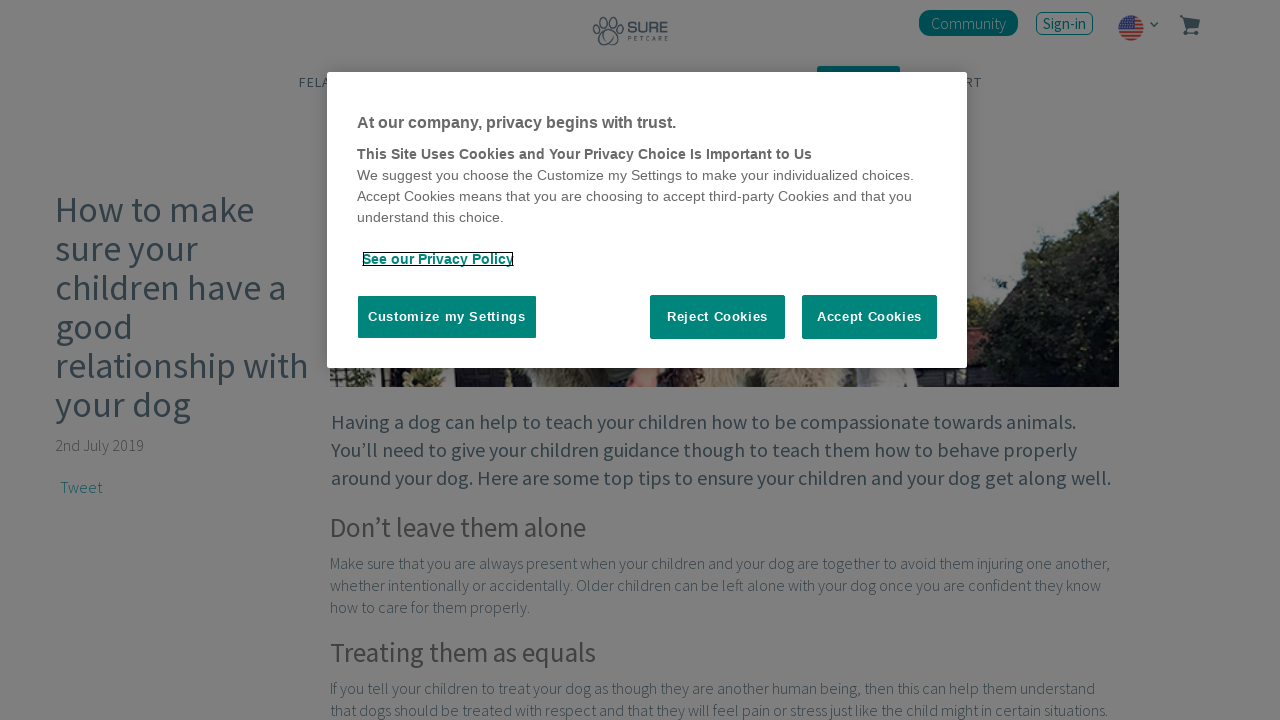

--- FILE ---
content_type: text/html; charset=UTF-8
request_url: https://www.surepetcare.com/en-us/advice-news/dog-care/general-dog-care/how-to-make-sure-your-children-have-a-good-relationship-with-your-dog
body_size: 17282
content:
<!DOCTYPE html>
<html lang="en" prefix="og: http://ogp.me/ns# fb: http://ogp.me/ns/fb# video: http://ogp.me/ns/video#">
<head>
    <title>How to make sure your children know how to care for your dog</title>
<link rel='canonical' href='https://www.surepetcare.com/en-us/advice-news/dog-care/general-dog-care/how-to-make-sure-your-children-have-a-good-relationship-with-your-dog' />
<link rel='alternate' hreflang='x-default' href='https://www.surepetcare.com/en-gb/advice-news/dog-care/general-dog-care/how-to-make-sure-your-children-have-a-good-relationship-with-your-dog' />
<link rel='alternate' hreflang='en-gb' href='https://www.surepetcare.com/en-gb/advice-news/dog-care/general-dog-care/how-to-make-sure-your-children-have-a-good-relationship-with-your-dog' />
<link rel='alternate' hreflang='en' href='https://www.surepetcare.com/en-gb/advice-news/dog-care/general-dog-care/how-to-make-sure-your-children-have-a-good-relationship-with-your-dog' />
<link rel='alternate' hreflang='en-us' href='https://www.surepetcare.com/en-us/advice-news/dog-care/general-dog-care/how-to-make-sure-your-children-have-a-good-relationship-with-your-dog' />
<link rel='alternate' hreflang='en-ca' href='https://www.surepetcare.com/en-ca/advice-news/dog-care/general-dog-care/how-to-make-sure-your-children-have-a-good-relationship-with-your-dog' />
<link rel='alternate' hreflang='en-au' href='https://www.surepetcare.com/en-au/advice-news/dog-care/general-dog-care/how-to-make-sure-your-children-have-a-good-relationship-with-your-dog' />
<link rel='alternate' hreflang='en-nz' href='https://www.surepetcare.com/en-nz/advice-news/dog-care/general-dog-care/how-to-make-sure-your-children-have-a-good-relationship-with-your-dog' />
<link rel='alternate' hreflang='en-za' href='https://www.surepetcare.com/en-za/advice-news/dog-care/general-dog-care/how-to-make-sure-your-children-have-a-good-relationship-with-your-dog' />
<link rel='alternate' hreflang='en-ie' href='https://www.surepetcare.com/en-ie/advice-news/dog-care/general-dog-care/how-to-make-sure-your-children-have-a-good-relationship-with-your-dog' />
<link rel='alternate' hreflang='fr-fr' href='https://www.surepetcare.com/fr-fr/avis-et-actualites/les-chiens/soins-du-chien/comment-vous-assurer-que-vos-enfants-et-votre-chien-sentendent' />
<link rel='alternate' hreflang='fr' href='https://www.surepetcare.com/fr-fr/avis-et-actualites/les-chiens/soins-du-chien/comment-vous-assurer-que-vos-enfants-et-votre-chien-sentendent' />
<link rel='alternate' hreflang='fr-ca' href='https://www.surepetcare.com/fr-ca/avis-et-actualites/les-chiens/soins-du-chien/comment-vous-assurer-que-vos-enfants-et-votre-chien-sentendent' />
<link rel='alternate' hreflang='fr-be' href='https://www.surepetcare.com/fr-be/avis-et-actualites/les-chiens/soins-du-chien/comment-vous-assurer-que-vos-enfants-et-votre-chien-sentendent' />
<link rel='alternate' hreflang='fr-ch' href='https://www.surepetcare.com/fr-ch/avis-et-actualites/les-chiens/soins-du-chien/comment-vous-assurer-que-vos-enfants-et-votre-chien-sentendent' />
<link rel='alternate' hreflang='en-je' href='https://www.surepetcare.com/en-xc/advice-news/dog-care/general-dog-care/how-to-make-sure-your-children-have-a-good-relationship-with-your-dog' />
<link rel='alternate' hreflang='en-gg' href='https://www.surepetcare.com/en-xc/advice-news/dog-care/general-dog-care/how-to-make-sure-your-children-have-a-good-relationship-with-your-dog' />
<link rel='alternate' hreflang='en-at' href='https://www.surepetcare.com/en-eu/advice-news/dog-care/general-dog-care/how-to-make-sure-your-children-have-a-good-relationship-with-your-dog' />
<link rel='alternate' hreflang='en-be' href='https://www.surepetcare.com/en-eu/advice-news/dog-care/general-dog-care/how-to-make-sure-your-children-have-a-good-relationship-with-your-dog' />
<link rel='alternate' hreflang='en-bg' href='https://www.surepetcare.com/en-eu/advice-news/dog-care/general-dog-care/how-to-make-sure-your-children-have-a-good-relationship-with-your-dog' />
<link rel='alternate' hreflang='en-hr' href='https://www.surepetcare.com/en-eu/advice-news/dog-care/general-dog-care/how-to-make-sure-your-children-have-a-good-relationship-with-your-dog' />
<link rel='alternate' hreflang='en-cy' href='https://www.surepetcare.com/en-eu/advice-news/dog-care/general-dog-care/how-to-make-sure-your-children-have-a-good-relationship-with-your-dog' />
<link rel='alternate' hreflang='en-cz' href='https://www.surepetcare.com/en-eu/advice-news/dog-care/general-dog-care/how-to-make-sure-your-children-have-a-good-relationship-with-your-dog' />
<link rel='alternate' hreflang='en-dk' href='https://www.surepetcare.com/en-eu/advice-news/dog-care/general-dog-care/how-to-make-sure-your-children-have-a-good-relationship-with-your-dog' />
<link rel='alternate' hreflang='en-ee' href='https://www.surepetcare.com/en-eu/advice-news/dog-care/general-dog-care/how-to-make-sure-your-children-have-a-good-relationship-with-your-dog' />
<link rel='alternate' hreflang='en-fi' href='https://www.surepetcare.com/en-eu/advice-news/dog-care/general-dog-care/how-to-make-sure-your-children-have-a-good-relationship-with-your-dog' />
<link rel='alternate' hreflang='en-fr' href='https://www.surepetcare.com/en-eu/advice-news/dog-care/general-dog-care/how-to-make-sure-your-children-have-a-good-relationship-with-your-dog' />
<link rel='alternate' hreflang='en-de' href='https://www.surepetcare.com/en-eu/advice-news/dog-care/general-dog-care/how-to-make-sure-your-children-have-a-good-relationship-with-your-dog' />
<link rel='alternate' hreflang='en-gr' href='https://www.surepetcare.com/en-eu/advice-news/dog-care/general-dog-care/how-to-make-sure-your-children-have-a-good-relationship-with-your-dog' />
<link rel='alternate' hreflang='en-hu' href='https://www.surepetcare.com/en-eu/advice-news/dog-care/general-dog-care/how-to-make-sure-your-children-have-a-good-relationship-with-your-dog' />
<link rel='alternate' hreflang='en-it' href='https://www.surepetcare.com/en-eu/advice-news/dog-care/general-dog-care/how-to-make-sure-your-children-have-a-good-relationship-with-your-dog' />
<link rel='alternate' hreflang='en-lv' href='https://www.surepetcare.com/en-eu/advice-news/dog-care/general-dog-care/how-to-make-sure-your-children-have-a-good-relationship-with-your-dog' />
<link rel='alternate' hreflang='en-lt' href='https://www.surepetcare.com/en-eu/advice-news/dog-care/general-dog-care/how-to-make-sure-your-children-have-a-good-relationship-with-your-dog' />
<link rel='alternate' hreflang='en-lu' href='https://www.surepetcare.com/en-eu/advice-news/dog-care/general-dog-care/how-to-make-sure-your-children-have-a-good-relationship-with-your-dog' />
<link rel='alternate' hreflang='en-mt' href='https://www.surepetcare.com/en-eu/advice-news/dog-care/general-dog-care/how-to-make-sure-your-children-have-a-good-relationship-with-your-dog' />
<link rel='alternate' hreflang='en-nl' href='https://www.surepetcare.com/en-eu/advice-news/dog-care/general-dog-care/how-to-make-sure-your-children-have-a-good-relationship-with-your-dog' />
<link rel='alternate' hreflang='en-pl' href='https://www.surepetcare.com/en-eu/advice-news/dog-care/general-dog-care/how-to-make-sure-your-children-have-a-good-relationship-with-your-dog' />
<link rel='alternate' hreflang='en-pt' href='https://www.surepetcare.com/en-eu/advice-news/dog-care/general-dog-care/how-to-make-sure-your-children-have-a-good-relationship-with-your-dog' />
<link rel='alternate' hreflang='en-ro' href='https://www.surepetcare.com/en-eu/advice-news/dog-care/general-dog-care/how-to-make-sure-your-children-have-a-good-relationship-with-your-dog' />
<link rel='alternate' hreflang='en-sk' href='https://www.surepetcare.com/en-eu/advice-news/dog-care/general-dog-care/how-to-make-sure-your-children-have-a-good-relationship-with-your-dog' />
<link rel='alternate' hreflang='en-sl' href='https://www.surepetcare.com/en-eu/advice-news/dog-care/general-dog-care/how-to-make-sure-your-children-have-a-good-relationship-with-your-dog' />
<link rel='alternate' hreflang='en-es' href='https://www.surepetcare.com/en-eu/advice-news/dog-care/general-dog-care/how-to-make-sure-your-children-have-a-good-relationship-with-your-dog' />
<link rel='alternate' hreflang='en-se' href='https://www.surepetcare.com/en-eu/advice-news/dog-care/general-dog-care/how-to-make-sure-your-children-have-a-good-relationship-with-your-dog' />




    <meta name="google-site-verification" content="q0d2LQLGsy0GlCnpzPTsoyesVW4GvW5K8lJYK_Vg7SI" />
<meta name="msvalidate.01" content="D5ED98D2A0F1DF2FC8C60500B2E20FD6" />
<meta name="cms-page-id" content="1206" />
<meta name="description" content="Take a look at these top tips to ensure your children know how to behave around your dog."/>
    <meta name="keywords" content="dogs and children, training your dog, dog walk" />
<meta name="owner" content="Sure Petcare" />
<meta name="author" content="www.surepetcare.com" />
<meta name="distribution" content="GLOBAL" />
<meta name="revisit-after" content="1 day" />
<meta name="classification" content="microchip pet products, pet products, pet technology products, manufacturer, pet product inventions, pet" />
<meta name="RATING" content="General" />
    <meta name="ROBOTS" content="index, follow" />
<meta http-equiv="content-type" content="text/html; charset=UTF-8"/>
<meta http-equiv="X-UA-Compatible" content="IE=edge,chrome=1" />
<meta http-equiv="Content-Style-Type" content="text/css" />
<meta http-equiv="Content-Script-Type" content="text/javascript" />
<meta http-equiv="Content-Language" content="English" />

<meta property="fb:app_id" content="1748956235418152" />
<meta name="facebook-domain-verification" content="6oe0o7420iq3g37ex24y9554pts018" />
<meta property="og:title" content="How to make sure your children know how to care for your dog" />
<meta property="og:description"  content="Take a look at these top tips to ensure your children know how to behave around your dog." />
<meta property="og:locale" content="en_US" />
<meta property="og:url" content="https://www.surepetcare.com/en-us/advice-news/dog-care/general-dog-care/how-to-make-sure-your-children-have-a-good-relationship-with-your-dog"/>





            <meta property="og:type" content="article" />
    
    

    


<meta name="twitter:card" content="summary_large_image" />
<meta name="twitter:site" content="@SurePetcare" />
<meta name="twitter:title" content="How to make sure your children know how to care for your dog" />
<meta name="twitter:description" content="Take a look at these top tips to ensure your children know how to behave around your dog." />
<meta name="twitter:image" content="https://www.surepetcare.com/media/pages/_master/1206/images/children-with-dog-thumbnail.jpg" />

    <meta name="viewport" content="width=device-width, initial-scale=1, minimum-scale=1, maximum-scale=1, user-scalable=0">

<base href="/en-us/" />

<meta name="p:domain_verify" content="3c1c323332258578c1720ffee1ff5ee8"/>
    <link rel="icon" type="image/x-icon" href="/favicon.ico" />



<script>
    let gtag_sku_map={"3TUNKIT":"Cat Flap Wall Installation Kit","3TUNKITBR":"Cat Flap Wall Installation Kit - Brown","5TUNKIT":"Cat Flap Wall Installation Kit","5TUNKITBR":"Cat Flap Wall Installation Kit - Brown","BAT200":"Batteries 2 x C Cell","BAT400":"Battery Pack 4xAA","BMM001":"Flap Mate Mat (40x60cms)","BMM002":"Boot Mate Mat (67 X 100cms)","BTC400":"C Cell Batteries (4 packs)","CAT025":"Pet Door Leaflets - EN UK","CAT025DE":"Pet Door Leaflets - DE","CAT025FR":"Pet Door Leaflets - FR","CAT025NL":"Pet Door Leaflets - NL","CCI001":"Catch Cam Instructions","CF013":"Screws & Screw Caps (w)","CF013BR":"Screws & Screw Caps (brown)","CF015":"M4 Catch, Spring with Instruction Sheet","CF015P":"Mark 4 Catch And Spring","CF018":"Manual Lock","CF027P":"Mark 4 Door","CF515":"M5 Catch, Spring & Instr.","CF515P":"Mark 5 Catch & Spring","CF517":"Mark 5 Catch Cam","CF517P":"Catch Cam & Instructions","CF518":"Rotary Manual Lock","CF518-1":"Mk5 Rotary Lock & Inst.","CF518BR":"Rotary Manual Lock Br","CF527":"M5 Door & Instructions","CF527P":"Sureflap Mark 5 Door","CF618":"Rotary Manual Lock M6","CF618-1":"Mk6 Rotary Lock & Inst.","CF618BR":"Rotary Manual Lock M6-br","CFU001":"Front Frame Upgrade Kit","CFU001BR":"Br Upgrade Kit","CFU002":"Front Frame Stronger Magnet","CFU002BR":"Br Upgrade Stronger Magnet","CFU003":"Front Frame Weaker Magnet","CFU003BR":"Br Upgrade Weaker Magnet","COL001":"Collar Tags","CP5001":"Mark 5 Catch Pad","CP5DE001":"Mark 5 Catch Pad - German","CP5NL001":"Catch Pad NL","CTL001":"Instruction Sheet for Catch And Spring","DOI001":"Replacing The Door Instructions","DOI001 - DE":"Mark 4 Catch & Spring Inst. German","DSCF001":"DualScan Cat Flap - White","DSCF001BR":"DualScan Cat Flap - Brown","DSCF001EB":"Empty DualScan Box - White","DSMC001":"Dualscan Motor Cartridge","ET001":"001 Extended Tunnel (w)","ET001BR":"001 Extended Tunnel (b)","GMA001":"Mounting Adapter - White","GMA001BR":"Mounting Adaptor - Brown","GMA101":"Pet Door Mounting Adaptor - White","GMA101BR":"Pet Door Mounting Adaptor - Brown","LCDDEIN001":"Pd Lcd  Instructions De","LCDIN001":"PD LCD Replacement Instructions","LHO001":"Leaflet holder UK","LHO001DE":"Leaflet holder DE","LHO001NL":"Leaflet holder NL","LSDE001":"Leaflet stand Pet Doors - DE","LSUK001":"Leaflet stand Pet Doors - EN UK","M1001":"Metal 1 Catflap White","M1001BR":"Metal 1 Catflap Brown","M2001":"Metal 2 Catflap White","M2001BR":"Metal 2 Catflap Brown","MC001":"Magnetic Cat","PDBC001":"PD Button Cover White","PDBL001":"PD Battery Lids (x2)","PDBL001BR":"PD Battery Lid(2) BR","PDD001":"PD Replacement Door","PDESC001":"PD Ext. Screw Caps","PDFC001":"PD Front Cover (White)","PDIN001":"PD Replacement Door Instructions","PDINDE001":"Pd Door Instructions De","PDLCD001":"PD LCD Screen","PDM001":"Pet Door Manual","PDMC001":"PD Motor Cartridge","PDMCIN001":"Pd Motor Cartridge Replacement Instructions","PDMCINDE001":"Pd Motor Cartridge Instructions De","PDPCB001":"PD PCB Cover","PDRS001":"Pet Door Reflective Sticker","PDSCF001":"PD Screws & Caps Front","PPK001":"UK Retail Poster Pack","PUS001":"Microchipped Toy Cat","RS001":"Cat Flap Reflective Stickers And Instructions","RTA001":"Range Test Kit - Fdxa","RTB001":"Range Test Kit - Fdxb","RTB002":"Returns Bag (small)","RTB002-UNLABELLED":"Old Line for Un-labelled Returns Jiffy (small)","RTBL001":"UK Returns Label & Bag","RTBL001-UNLABELLED":"Un-labelled Returns Polymailer (large)","RTDE001":"De Returns Label","RTFR001":"Fr Returns Label","RTL001":"UK Return Label","SBX001":"Empty SUR001 Box - White","SBX001BR":"Empty SUR001BR Box - Brown","SFM001":"Sur001 Manual","SHIPPING":"Shipping costs","SHIPPINGCOSTS":"Shipping costs","SKT001":"Sales Kit","SUR001":"Microchip Cat Flap - White","SUR001BR":"Microchip Cat Flap - Brown","SUR101":"Microchip Pet Door - White","SUR101BR":"Microchip Pet Door - Brown","SUR101EB":"Pet door empty box (w)","SUR101EBBR":"Pet door empty box (b)","SURSTAND001":"Cat Flap \/ DualScan stand (empty)","TFX001":"Tunnel fixing kit - White","TUN001":"Tunnel Extender - White","TUN001BR":"Tunnel Extender - Brown","TUN101":"Pet Door Tunnel Extender - White","TUN101BR":"Pet Door Tunnel Extender - Brown","UNT001":"Unut","WOBDE01":"German shelf wobbler","WOBUK01":"English shelf wobbler","BOWLBL":"Blue Bowl","BOWLGRN":"Green Bowl","BOWLGRY":"Grey Bowl","BOWLPK":"Bowl Pink","MATBL":"Blue Mat","MATGRN":"Green Mat","MATGRY":"Grey Mat","MATPK":"Pink Mat","MPF001":"Microchip Pet Feeder","SBOWLBL":"Blue Split Bowl","SBOWLGRN":"Green Split Bowl","SBOWLGRY":"Grey Split Bowl","SBOWLPK":"Pink Split Bowl","CDST001US":"Cat Door Demo Unit Sticker - Us\/au\/nz","CF027":"Sureflap Mark 4 Door & Instructions","CFST001DE":"Cat Flap Demo Unit Sticker - DE","CFST001EN":"Cat Flap Demo Unit Sticker - EN UK","CFST001FR":"Cat Flap Demo Unit Sticker - FR","CFST001NL":"Cat Flap Demo Unit Sticker - NL","FDR025":"Feeder leaflet - EN - UK","FDR025FR":"Feeder Leaflet - FR","FDR025NL":"Feeder Leaflet - NL","FLH001":"Feeder leaflet holder - EN - UK","LHO001FR":"Leaflet holder FR","MPFBC":"Microchip Pet Feeder Battery Cover X2","MPFLID":"Microchip Pet Feeder Lid (front & Rear)","MPFMC001":"Microchip Pet Feeder Motor Cartridge","PDST001EN":"Pet Door Demo Unit Sticker  - EN UK","R_SUR101":"PD Replacement White","RTB004":"Returns Label (SPECIAL)","RTKALI001":"Range Test Kit All Language Instructions","SALESSHIPPINGCOSTS":"Sales Shipping Costs","FDR025DE":"Feeder Leaflet - DE","FDRPPK01":"Feeder A2 Poster Pack","BTC200":"Twin pack of C Cell Batteries","PPK001NL":"Dutch poster pack","PPK001FR":"French poster pack","PPK001DE":"German Poster Pack","mpf001eb":"Microchip pet feeder - empty box","RTBXL001":"Unlabelled Returns X-Large","LSFR001":"Leaflet stand Pet doors - FR","FLH001FR":"Feeder leaflet holder - FR - FR","LSNL001":"Leaflet stand Pet Doors - NL","PDCATEN":"EN UK Pet Doors Catalogue","PDCATFR":"FR Pet Doors Catalogue","PDCATDE":"DE Pet Doors Catalogue","PDCATNL":"NL Pet Doors Catalogue","PDESC001BR":"SUR101-Spare-Exterior Screw Caps (Brown)","PCCMPF001":"Production Component Electronics - Pet Feeder","PCMPF001":"Production Component Plastic - Pet Feeder","PCCSPBWT":"Compenet - Sealed Pet Bowl White","PCSPBWT":"Production cost - Sealed Pet Bowl White","SPBWT":"Sealed Pet Bowl","MBSPK":"Microchip Pet Feeder Mat and Bowl Set - Pink","MBSGY":"Microchip Pet Feeder Mat and Bowl Set - Grey","MBSGN":"Microchip Pet Feeder Mat and Bowl Set - Green","MBSBU":"Microchip Pet Feeder Mat and Bowl Set - Blue","SPB025DE":"DE Sealed Pet Bowl Leaflets - Pack Of 25","SPB025EN":"EN Sealed Pet Bowl Leaflets - Pack Of 25","SPB025FR":"FR Sealed Pet Bowl Leaflets - Pack Of 25","SPB025NL":"NL Sealed Pet Bowl Leaflets - Pack Of 25","SPBPOSDE":"DE Sealed Pet Bowl Pos Pack","SPBPOSEN":"EN Sealed Pet Bowl Pos Pack","SPBPOSNL":"NL Sealed Pet Bowl Pos Pack","SPBPOS":"Sealed Pet Bowl Pos Pack","FLH001DE":"Feeder leaflet holder - DE - DE","HRPB1N_02":"SureSense Study Pack","SPBPOSFR":"FR Sealed Pet Bowl Pos Pack","TFX001BR":"Tunnel Fixing Kits - Brown","PCSKT001":"Sales kit assembly","PC-SKT-Display stand":"Sales kit display stand","HRPA1N":"SureSense Microchip Reader","HRPB1N":"SureSense - No Backlight","PCHRPA1N":"SureSense Microchip Reader","PCHRPB1N":"Production Cost SureSense - No Backlight","FLH001NL":"Feeder leaflet holder - NL - NL","MPFRC":"Microchip Pet Feeder Rear Cover","PCiMPDWT":"Microchip Petdoor Connect (2.4GHz) - iMPDWT","iMPDWT":"Microchip Pet Door Connect (2.4GHz) - White","MBOWL":"Metal Bowl","iHBWT":"Hub (2.4 GHz)","SPBEB":"Sealed Pet Bowl Empty Box","FEED025FRUS":"French US SureFeed leaflets","FEED025US":"US SureFeed Leaflets","SUR001P":"Cat Flap White - Refresh Pilot","SUR001BRP":"Cat Flap Brown - Refresh Pilot","iDSCFWT":"Microchip Cat Flap Connect","PC-iDSCFWT":"Production Cost iDSCFWT","PCC-iDSCF":"Production Cost Components iDSCF","PC-HRDC1N":"Production cost - HomeAgain HomeScan Reader","HRDC1N":"HomeAgain HomeScan Reader","PC-iMPFWT":"Production cost - iMPFWT","iMPFWT":"Microchip Pet Feeder Connect","SUR001 SP-CAM":"SUR001 MK10 Cam Shaft","SUR001 SP-FLP":"SUR001 MK10 Flap","SUR001BR SP-CVR":"SUR001 MK10 Brown battery cover","SUR001WT SP-CVR":"SUR001 MK10 White Battery cover","SUR001WT SP-ESC":"SUR001 MK10 White Exterior Screw Cover","SUR001WT SP-LCK":"SUR001 MK10 White Rotary lock","SUR001BR SP-ESC":"SUR001 MK10 Brown Exterior Screw Cover","SUR001BR SP-FRT":"SUR001 MK10 Brown Front Frame  (with Rotary Lock)","SUR001BR SP-ISC":"SUR001 MK10 Brown Interior Screw Cover","SUR001BR SP-LCK":"SUR001 MK10 Brown Rotary lock","SUR001WT KIT-STM":"SUR001 MK10 White Stronger Magnet Front Frame Kit","iMPD SP-FLPA":"iMPD Flap assembly with Angle Sensor","iMPD SP-MN":"iMPD User Manual","iMPD SP-RF":"iMPD Spare parts - RF Board","iMPD SP-USB":"iMPD USB to DC Jack Cable","SUR001BR KIT-FRT":"SUR001 MK10 Brown Front Frame Assembly kit","SUR001BR KIT-M2":"SUR001 MK10 Brown Metal 2","SUR001BR KIT-STM":"SUR001BR MK10 Brown Stronger Magnet Kit","SUR001WT KIT-M1":"SUR001 MK10 White Metal 1","SUR001WT KIT-M2":"SUR001 MK10 White Metal 2","MPF001RN":"Royal Canin Microchip Pet Feeder","PC-MPF001RN":"Royal Canin Microchip Pet Feeder","HRPE1N":"24PW - PetHealth Reader","PC-HRPE1N":"24PW - PetHealth Reader","iMPDWTB1":"Microchip Pet Door Connect with Hub","STNSUR001":"Cat Flap Demo Stand","PC-SUR001 - M1001":"SUR001 MK10 Metal 1","PC-SUR001 - M2001":"SUR001 MK10 Metal 2","SUR001 - M1001":"SUR001 MK10 Metal 1","SUR001 - M2001":"SUR001 MK10 Metal 2","SUR001 SP-LAT":"SUR001 MK10 Front Latch Assembly","SUR001WT SP-FRT":"SUR001 MK10 Front Assembly - white","SUR001WT SP-SCR":"Screw set - with white screw caps","iDSCFWTB1":"Microchip Cat Flap Connect with Hub","iBM001":"Animo","ESK001":"Extended Stick Reader (GPR+ and wand)","iDSCF SP-CAM":"Microchip Catflap Connect Cam Shaft","iDSCF SP-FLP":"Microchip CatFlap Connect Flap Assembly","iDSCF SP-FRT":"Microchip Catflap Connect Front Assembly","iDSCF SP-LAT":"Microchip Catflap Connect Latch Assembly","iMPD SP-EC":"iMPD Ethernet Cable","IHBWTCOM":"Hub without Sleeve - For bundle","PCC-IHB":"Hub Component","PC-IHBWT":"Hub - Retail","PC-IHBWTCOM":null,"HBOWL2BU":"Half Bowls Blue (set of 2)","HBOWL2GN":"Half Bowls Green (set of 2)","SUR001-ET001":"Extended Tunnel Catflap MK10","PCiMPDWTB1":"Microchip Petdoor Connect Bundle (2.4GHz) - iMPDWTB1","Eco Tax FR":"Eco-contribution","AARPAP":"AAR Paper Registration","GI001":"Global Ident 2.1mm microchip","GI003":"Global Ident 1.4mm microchip","GMONL":"Global Micro Paperless Registration","ADL025 EN":"Animo Leaflets EN","ADL025DE":"Animo Leaflets DE","ADL025FR":"Animo Leaflets FR","ADL025NL":"Animo Leaflets NL","HBOWL2GY":"Half Bowls Grey(set of 2)","HBOWL2PK":"Half Bowls Pink(set of 2)","PC-IDSCFWTB1":"Microchip CatFlap Connect with HUB","PCC-IMPD":"PetDoor Connect electronics","MPF001 MK2":"Microchip Pet Feeder MK2","PCC-MPF001 MK2":"Microchip Pet Feeder electronics components","PC-MPF001 MK2":"Microchip Pet Feeder MK2","iMPFWTB1":"Microchip Pet Feeder Connect with Hub","DEST21":"Destron Bio Thermo Mirochip 2.1mm (pkt10)","PCC-MPF001 MK2 top up":"Component order (Applicable to split order only)","PC-SUR001WTLL1":"Microchip Catflap with Collar Tag (Lidl special edition)","SUR001WTLL1":"Microchip Catflap with Collar Tag (Lidl special edition)","AFX110":"Allflex Scanner","TSLIM001":"Sure Sense Thermo Chip Slim 1.6m (pk of 10)","HRPG1N":"SureSense Universal Microchip Reader","iBM001-SP-MR":"Animo Spare Mounting Ring","iCWSWT":"Poseidon","PCC-iCWSWT":"Poseidon - electronics","PC-iCWSWT":"Poseidon - plastics","CWSBOWLBU":"Felaqua Bowl (Blue)","CWSBOWLGN":"Felaqua BOWL (Green)","CWSBOWLGY":"Felaqua BOWL (Grey)","CWSBOWLPK":"Felaqua BOWL Pink","CWSRES":"Felaqua - Reservoir","iCWS001WT":"Felaqua (Base model)","PUS003":"Demo Cat","PC-DSCF001-MK2":"DSCF001 MK2 (White)","PROMOA3MAT":"A3 Armadillo Counter Mat","PROMOBAN":"Dog Bandana","Flipper":"Flipper","MBSGNFREEPROMO":"Microchip Pet Feeder Mat and Bowl Set - Green","CWS-SP-COV":"Felaqua Battery cover CS Spare part","SUR001BRFN":"SUR00BR - Fressnapf","SUR001FN":"SUR001 - Fressnapf","DSCF001FN":"DSCF001-Fressnapf","SUR101BRFN":"SUR101BR-Fressnapf","SUR101FN":"SUR101 - Fressnapf","iBM001ESIT":"iBM001 with Spanish\/Italian language sticker and safety data sheet","iHBWTESIT":"iHBWT with Spanish\/Italian language sticker and safety data sheet","SUR001ESIT":"SUR001 with Spanish\/Italian language sticker and safety data sheet","iMPDWTB1ESIT":"iMPDWTB1 with Spanish\/Italian language sticker and safety data sheet","iMPDWTESIT":"iMPDWT with Spanish\/Italian language sticker and safety data sheet","iMPFWTB1ESIT":"iMPFWTB1 with Spanish\/Italian language sticker and safety data sheet","iMPFWTESIT":"iMPFWT with Spanish\/Italian language sticker and safety data sheet","SUR001BR-SP-FRT":"SUR001 Brown front assembly","SUR001BR-SP-SCR":"SUR001 Brown Exterior Screw Cap","FSDUCONDE":"Fressnapf display","01633-EB":"Poseidon\/Felaqua Main PCBA","01675-FG":"Poseidon\/Felaqua Capacitive Proximity PCB","01759-EB":"Poseidon flying lead LED eBOM","iHB2001":"Hub 2","iGT02":"Animo GPS","CWSDL020EN":"Felaqua leaflets (20pack)","iCWS002WT":"Felaqua with retail sleeve","BOWLBLEU":"Blue Bowl","BOWLGRYEU":"Grey Bowl","GMA001EU":"Mounting Adapter - White EU","GMA101EU":"Pet Door Mounting Adaptor - White","HBOWL2BUEU":"Half Bowls Blue (set of 2)","HBOWL2GYEU":"Half Bowls Grey(set of 2)","iDSCFWTEU":"Microchip Cat Flap Connect","MATBLEU":"Blue Mat","MBOWLEU":"Metal Bowl","MPF001EU":"Microchip Pet Feeder","SBOWLBLEU":"Blue Split Bowl","SBOWLGRYEU":"Grey Split Bowl","SPBWTEU":"Sealed Pet Bowl","SUR101EU":"Microchip Pet Door - White","TUN001EU":"Tunnel Extender - White","TUN101EU":"Pet Door Tunnel Extender - White","GI002":"Thermochip Mini 1.5mm (pk of 10)","TCMIN01":"Thermochip Mini 1.6mm (pk 10)","TCstd02":"Thermochip Standard 2.1mm (pk 10)","iBM001-SP-BD1":"Animo Band 1","iBM001-SP-BD2":"Animo Band 2","iBM001-SP-BD3":"Animo Band 3","iGT01":"Animo GPS (EU)","IMPDSP-FLPA":"iMPD Flap assembly with Angle Sensor","iMPDWT-AMAZON":"Microchip Pet Door Connect (2.4GHz) - White","SUR101-AMAZON":"Microchip Pet Door - White","SUR101BR-AMAZON":"Microchip Pet Door - Brown","SUR001GYWT":"Microchip Cat Flap - Grey White","DSCFMC001":"DualScan Motor Cartidge","IMPF-BL":"Microchip Pet Feeder Connect Battery Lid","TUN001GWV2":"Cat Flap Tunnel Extender GREY (1 pack)","GMA001GWV2":"Cat Flap Mounting Adaptor GREY","TUN003GWV2":"Cat Flap Tunnel Extender GREY (3 pack)","iGT-SP-BD":"Animo Locate rubber band","iGT-SP-MP":"Animo GPS Mounting Kit","E110VE14":"GPR+ Global Pocket Reader Plus","IMPF-CT":"IMPFWT Crumb Tray","PDSCF001BR":"PD Screws & Caps Front Brown","IMPF-SP-BL":"Microchip Pet Feeder Connect Battery Lid","IMPF-SP-CT":"IMPFWT Crumb Tray","IMPF-SP-HBSP":"Microchip Pet Feeder Connect Half Bowl Support Plate","IMPF-SP-SP":"IMPFWT support plate (full plate)","SUR001GY-SP-ESC":"SUR001 MK 10 Exterior Screw Cover GREY","GMA001GYWT":"Cat Flap Mounting Adaptor Grey\/White","TUN001GY2":"Cat Flap Tunnel Extender Grey (1 pack)","TUN003GY2":"Cat Flap Tunnel Extender Grey (3 pack)","IMPF-HBS":"Microchip Pet Feeder Connect Half Bowl Support Plate","BOWL2BU":"Feeder Bowl - Pack of 2 - Blue","BOWL2GN":"Feeder Bowl - Pack of 2 - Green","BOWL2GY":"Feeder Bowl - Pack of 2 - Grey","BOWL2PK":"Feeder Bowl - Pack of 2 - Pink","GMA001BR2":"Cat Flap Mounting Adaptor - Brown","GMA001WT2":"Cat Flap Mounting Adaptor White","GMA101BR2":"Pet Door Mounting Adaptor - Brown","GMA101WT2":"Pet Door Mounting Adaptor - White","HBOWL4BU":"Feeder Half Bowl - Pack of 4 - Blue","HBOWL4GN":"Feeder Half Bowl - Pack of 4 - Green","HBOWL4GY":"Feeder Half Bowl - Pack of 4 - Grey","HBOWL4PK":"Feeder Half Bowl - Pack of 4 - Pink","MAT1BU":"Feeder Mat - Blue","MAT1GN":"Feeder Mat - Green","MAT1GY":"Feeder Mat - Grey","MAT1PK":"Feeder Mat - Pink","MBOWL2":"Stainless Steel Bowl - Pack of 2","SBOWL2BU":"Feeder Split Bowl - Pack of 2 - Blue","SBOWL2GN":"Feeder Split Bowl - Pack of 2 - Green","SBOWL2GY":"Feeder Split Bowl - Pack of 2 - Grey","SBOWL2PK":"Feeder Split Bowl - Pack of 2 - Pink","SLOWA2BU":"Feeder Slow Bowl - Pack of 2 - Blue","SLOWA2GN":"Feeder Slow Bowl - Pack of 2 - Green","SLOWA2GY":"Feeder Slow Bowl - Pack of 2 - Grey","SLOWA2PK":"Feeder Slow Bowl - Pack of 2 - Pink","TUN001BR2":"Cat Flap Tunnel Extender - Brown","TUN001WT2":"Cat Flap Tunnel Extender - White","TUN003BR2":"Cat Flap Tunnel Extender 3 Pack - Brown","TUN003WT2":"Cat Flap Tunnel Extender 3 Pack - White","TUN101BR2":"Pet Door Tunnel Extender - Brown","TUN101WT2":"Pet Door Tunnel Extender - White","TUN103BR2":"Pet Door Tunnel Extender 3 Pack - Brown","TUN103WT2":"Pet Door Tunnel Extender 3 Pack - White","IDSCFWT SP-FRT":"Microchip Cat Flap Connect Front Assembly","iHBWT SP-PSC":"Hub Power Supply Cable","IMPF-HBSP":"Microchip Pet Feeder Connect Half Bowl Support Plate","SUR001WT SP-EXF":"SUR001 MK10 White External Frame","SUR001BR SP-EXF":"SUR001 MK10 Brown External Frame","PDEXF101":"Pet Door External Frame White","PDEXF101BR":"Pet Door External Frame Brown","PDBC001BR":"PD Button Cover Brown"};
</script>


    
        <script src="https://cdn.cookielaw.org/scripttemplates/otSDKStub.js" type="text/javascript" charset="UTF-8" data-domain-script="100822b9-c747-4181-afd1-abcd0db8668d"></script><script type="text/javascript">function OptanonWrapper() { }</script>
    
    


     <link rel="stylesheet" type="text/css" href="/style/base.css?1769532550" media="screen" />
<link rel="stylesheet" type="text/css" href="/style/jquery-ui.base.css?1769532550" media="screen" />
<link rel="stylesheet" type="text/css" href="/style/fonts.css?1769532550" media="screen" />
<link rel="stylesheet" type="text/css" href="/style/gen/style.css?1769532550" media="screen" />
<link rel="stylesheet" type="text/css" href="/style/jquery.bxslider.css?1769532550" media="screen" />
<link rel="stylesheet" type="text/css" href="/style/gen/sureflap.css?1769532550" media="screen" />
<link rel="stylesheet" type="text/css" href="/style/gen/forms.css?1769532550" media="screen" />
<link rel="stylesheet" type="text/css" href="/style/gen/navigation.css?1769532550" media="screen" />
<link rel="stylesheet" type="text/css" href="/style/owl.carousel.css?1769532550" media="screen" />
<link rel="stylesheet" type="text/css" href="/style/owl.transitions.css?1769532550" media="screen" />
<link rel="stylesheet" type="text/css" href="/style/owl.theme.css?1769532550" media="screen" />
<link rel="stylesheet" type="text/css" href="/style/select2.css?1769532550" media="screen" />
<link rel="stylesheet" type="text/css" href="/style/focal-point.min.css?1769532550" media="screen" />
<link rel="stylesheet" type="text/css" href="/style/gen/fa-email-footer.css?1769532550" media="screen" />
<link rel="stylesheet" type="text/css" href="/style/gen/worldpay_card_data_entry_page.css?1769532550" media="screen" />
<link rel="stylesheet" type="text/css" href="/style/gen/suresense.css?1769532550" media="screen" />
<link rel="stylesheet" type="text/css" href="/style/gen/microchip-checker.css?1769532550" media="screen" />
<link rel="stylesheet" type="text/css" href="/style/gen/pet-care.css?1769532550" media="screen" />



	<!--[if lt IE 8]>
<link href="style/bootstrap-ie7.css" rel="stylesheet">
<![endif]-->

<!-- HTML5 shim and Respond.js IE8 support of HTML5 elements and media queries -->
<!--[if lt IE 9]>
<script src="/scripts/html5shiv.js"></script>
<script src="https://oss.maxcdn.com/libs/respond.js/1.4.2/respond.min.js"></script>
<script src="/scripts/media.match.min.js"></script>
<![endif]-->

<!--ADMIN STYLES -->
<!--END ADMIN STYLES -->

    <script type="text/javascript" src="//ajax.googleapis.com/ajax/libs/jquery/1.7.2/jquery.min.js"></script>
    <script type="text/javascript">
        if (typeof jQuery == 'undefined') {
            document.write(unescape("%3Cscript src='/scripts/jquery1.7.2.min.js' type='text/javascript'%3E%3C/script%3E"));
        }
    </script>

<script src="/scripts/svg4everybody.min.js"></script>
<script>svg4everybody();</script>





<script type="text/javascript" src="/scripts/modernizr.custom.full.js?1769530637"></script>
<script type="text/javascript" src="/scripts/enquire.js?1769530637"></script>
<script type="text/javascript" src="/scripts/bootstrap.min.js?1769530637"></script>
<script type="text/javascript" src="/scripts/jquery-ui-1.11.1.custom.js?1769530637"></script>
<script type="text/javascript" src="/scripts/general.js?1769530637"></script>
<script type="text/javascript" src="/scripts/widgets.js?1769530637"></script>
<script type="text/javascript" src="/scripts/jquery.onscreen.min.js?1769530637"></script>
<script type="text/javascript" src="/scripts/jquery.scrollTo-min.js?1769530637"></script>
<script type="text/javascript" src="/scripts/jquery-scrolltofixed-min.js?1769530637"></script>
<script type="text/javascript" src="/scripts/owl.carousel.min.js?1769530637"></script>
<script type="text/javascript" src="/scripts/select2.min.js?1769530637"></script>
<script type="text/javascript" src="/scripts/sureflap.js?1769530637"></script>
<script type="text/javascript" src="/scripts/products.js?1769530637"></script>
<script type="text/javascript" src="/scripts/snap.svg-min.js?1769530637"></script>
<script type="text/javascript" src="/scripts/modernizr.custom.js?1769530637"></script>
<script type="text/javascript" src="/scripts/svgicons.js?1769530637"></script>
<script type="text/javascript" src="/scripts/svgicons-config.js?1769530637"></script>
<script type="text/javascript" src="/scripts/jquery.actual.min.js?1769530637"></script>
<script type="text/javascript" src="/scripts/gtag/spc_gtag.js?1769530637"></script>
<script type="text/javascript" src="/scripts/microchip-checker.js?1769530637"></script>
<script type="text/javascript" src="/scripts/petCare.js?1769530637"></script>
<script type="text/javascript" src="/scripts/gen/translations/en-us.js?1769530637"></script>



<!--ADMIN SCRIPTS -->
<!--END ADMIN SCRIPTS -->








<script>

    let italian_store_no_gtm = 0;

    if( ! italian_store_no_gtm){

        window.dataLayer = window.dataLayer || [];
        function gtag(){dataLayer.push(arguments);}

        // Initial Denied settings for Consent are set within Google Tag Manager tags
        gtag('consent', 'default', {
            ad_storage: 'denied',
            analytics_storage: 'denied',
            wait_for_update: 500,
        });

        <!-- Google Tag Manager -->
        (function(w,d,s,l,i){w[l]=w[l]||[];w[l].push({'gtm.start':
                new Date().getTime(),event:'gtm.js'});var f=d.getElementsByTagName(s)[0],
            j=d.createElement(s),dl=l!='dataLayer'?'&l='+l:'';j.async=true;j.src=
            '//www.googletagmanager.com/gtm.js?id='+i+dl;f.parentNode.insertBefore(j,f);
        })(window,document,'script','dataLayer', 'GTM-TQLKF5');

        let google_tag_manager_code = 'GTM-TQLKF5';
        console.log("Google Tag Firing");

    } else {
        console.log("Google Tag NOT Firing");

    }

</script>

<!-- End Google Tag Manager -->

    



    <script type="text/javascript">
        var product_id = 1;
    </script>

</head>
<body class="realDesktop  petCare ">
        <div class="body-navigation">
        <!-- Google Tag Manager (noscript) -->
<noscript>
    <iframe src="https://www.googletagmanager.com/ns.html?id="
            height="0" width="0" style="display:none;visibility:hidden"></iframe>
</noscript>
<!-- End Google Tag Manager (noscript) -->




<header class="desktop">
    <nav class="container container-nav">
        <div class="row">
            <div class="nav-container">

                
                <a href="/" class="main-logo-ct">
                    <img src="/media/sure_petcare_logos/sure_petcare_logo_paw_landscape_rgb_438x171.png" class="img-responsive logo" alt="SureFlap logo"/>
                </a>

                
                                        <ul class="list-inline navigation">

                        
                            
                                
                                    
                                <li id="nav-felaqua-connect"  >

                                    <a href="/felaqua-connect">

                                                                                    FELAQUA
                                        

                                    </a>
                                                                    </li>
                                                    
                            
                                
                                    
                                <li id="nav-pet-doors"  >

                                    <a href="/pet-doors">

                                                                                    PET DOORS
                                        

                                    </a>
                                                                    </li>
                                                    
                            
                                
                                    
                                <li id="nav-pet-feeder"  >

                                    <a href="/pet-feeder">

                                                                                    FEEDERS
                                        

                                    </a>
                                                                    </li>
                                                    
                            
                                
                                    
                                <li id="nav-animo"  >

                                    <a href="/animo">

                                                                                    ANIMO
                                        

                                    </a>
                                                                    </li>
                                                    
                            
                                
                                    
                                <li id="nav-accessories"  >

                                    <a href="/accessories">

                                                                                    ACCESSORIES
                                        

                                    </a>
                                                                    </li>
                                                    
                            
                                
                                    
                                <li id="nav-pet-care" class="menuhighlight" >

                                    <a href="/advice-news">

                                                                                    BLOG
                                        

                                    </a>
                                                                    </li>
                                                    
                                                    
                            
                                
                                    
                                <li id="nav-support"  >

                                    <a href="/support">

                                                                                    SUPPORT
                                        

                                    </a>
                                                                    </li>
                                                    
                        
                        
                    </ul>
                
                
                <div class="login-basket">

        

        
        <div class="community_link">

            <a target="_blank" href="https://surepetcaresupport.force.com/help/s/?language=en_US">
                Community
            </a>
        </div>

        <span class="login-link ">



                            Sign-in
                    </span>

        <div class="login-select">

            <ul>

                
                    
                    <li>

                        <a href="my-account/login" class="login">
                                                        Login                         </a>

                    </li>

                

                <li>

                    <a href="https://www.surepetcare.io" class="app-login">
                        <img src="/images/icon/app-login.png" width="12" height="18">
                        Sure Petcare App
                    </a>

                </li>

            </ul>

        </div>


        <div class="trade-store">

            
            
            <div class="store-selection">

                <div id="current-store">

                    
                    <span class="sprite en-us"
                          style="max-width: 30px; min-width: 30px; display:inline-block; vertical-align: top;"></span>

                    <span style="padding: 0 0 0 2px; cursor:pointer;" class="si-icon si-icon-nav-up-arrow"
                          data-icon-name="navUpArrowBlue" id="navUpArrowBlue"></span>
                </div>

            </div>
        </div>
        <div class="dropdown keep-open moveRight">
            <button class="basket basket_toggle btn btn-default dropdown-toggle"
                    id="dropdownMenu3" data-toggle="" aria-haspopup="true" aria-expanded="true">
                <a href="#" id="basket_toggle" class="HeaderBasketSplodge6"></a>

                <span class="price">

                    
                    



                </span>

            </button>
            <ul class="dropdown-menu main-basket" aria-labelledby="dropdownMenu3">
                <div class="basket_content">
                    <div class="basket_body">
                        <div id="basket_overlay_bg"></div>
                        <div id="basket_overlay">
                            <div class="basket_body">
                                <script>

    var gtagBasketViewData;
    gtagBasketViewData = false || gtagBasketViewData;
    /*console.log('gtagBasketViewData 4');
    console.log(gtagBasketViewData);*/

</script>


    <div id="basket_total">
        <div class="no-items">

            You have no items in your basket
        </div>
    </div>
                            </div>
                        </div>
                    </div>
                </div>
                <a href="/checkout/proceed">
                    <div class="go-checkout">
                        Go to checkout<i class="right fa fa-angle-right"></i>
                    </div>
                </a>
            </ul>
        </div>
    </div>

            </div> 
                        
        </div>
    </nav>
</header>


<header class="mobile">

    <div id="myMobileCustomTrustbadge"></div>

    <div class="mobile-header">

        <div href="#mobile-nav" class="nav-open open-mobile-nav" id="open-mobile-nav"
             data-icon-name="hamburgerCross"></div>

        <a class="clearfix mobileLogo" href="/">

            <img src="/images/paw-logo.png" class="img-responsive logo" alt="SureFlap logo" width="42" height="auto">
        </a>

        <div class="dropdown keep-open moveRight">
            <button class="basket basket_toggle btn btn-default dropdown-toggle"
                    id="dropdownMenu3" aria-haspopup="true" aria-expanded="true">
                <a href="#" id="basket_toggle" class="HeaderBasketSplodge3"></a>
            </button>
            <ul class="dropdown-menu main-basket" aria-labelledby="dropdownMenu3">
                <div class="basket_content">
                    <div class="basket_body">
                        <div id="basket_overlay_bg"></div>
                        <div id="basket_overlay">
                            <div class="basket_body">
                                <script>

    var gtagBasketViewData;
    gtagBasketViewData = false || gtagBasketViewData;
    /*console.log('gtagBasketViewData 4');
    console.log(gtagBasketViewData);*/

</script>


    <div id="basket_total">
        <div class="no-items">

            You have no items in your basket
        </div>
    </div>
                            </div>
                        </div>
                    </div>
                </div>

                <a href="/checkout/proceed">
                    <div class="go-checkout">
                        Go to checkout<i class="right fa fa-angle-right"></i>
                    </div>
                </a>
            </ul>
        </div>

    </div>


    <nav class="nav-res">

                    <ul class="list-inline nav-links">

                
                    
                        
                            

                        <li id="nav-felaqua-connect" >
                            <a href="felaqua-connect">

                                                                    FELAQUA
                                

                            </a>
                                                    </li>
                                    
                    
                        
                            

                        <li id="nav-pet-doors" >
                            <a href="pet-doors">

                                                                    PET DOORS
                                

                            </a>
                                                    </li>
                                    
                    
                        
                            

                        <li id="nav-pet-feeder" >
                            <a href="pet-feeder">

                                                                    FEEDERS
                                

                            </a>
                                                    </li>
                                    
                    
                        
                            

                        <li id="nav-animo" >
                            <a href="animo">

                                                                    ANIMO
                                

                            </a>
                                                    </li>
                                    
                    
                        
                            

                        <li id="nav-accessories" >
                            <a href="accessories">

                                                                    ACCESSORIES
                                

                            </a>
                                                    </li>
                                    
                    
                        
                            

                        <li id="nav-pet-care" class="menuhighlight">
                            <a href="advice-news">

                                                                    BLOG
                                

                            </a>
                                                    </li>
                                    
                                    
                    
                        
                            

                        <li id="nav-support" >
                            <a href="support">

                                                                    SUPPORT
                                

                            </a>
                                                    </li>
                                    
                
                <li id="nav-support">

                    <a target="_blank" href="https://surepetcaresupport.force.com/help/s/?language=en_US">
                        COMMUNITY
                    </a>
                </li>


            </ul>
        
        <div class="login-type-ct">

            
                <div class="login-type">

                    <img src="/images/icon/account-login.png" width="16" height="18">
                    
                        <a href="my-account/login" class="login">
                            Login
                        </a>
                    
                </div>

            
            <div class="login-type">

                <img src="/images/icon/app-login.png" width="12" height="18">
                <a href="https://www.surepetcare.io" class="app-login">
                    Sure Petcare App                </a>

            </div>

        </div>


        <div class="country-ct">
            <div class="store-selection">

                <div id="current-store">

                    
                    <span class="sprite en-us"
                          style="max-width: 30px; min-width: 30px; display:inline-block; vertical-align: top;"></span>

                    <span>United States</span>
                </div>
            </div>
        </div>

        <div class="res-trade">

            
        </div>

    </nav>

</header>
<div class="mobile header_spacer">

</div>




<div class="store-list">
    <a href="#" class="closebtn">&times;</a>

    <h4>
                Change Country
    </h4>


        <div class="container" style="max-width: 60em;">

        

        <div class="two-columns-grid">
            <div>

                <p class="col col-main">
                    <strong>Europe</strong><br> <br>
                    

                                                                                                                                                                                                                                                                                                                                                                                                                                                                                                                                                                                                                                                                                                                                                                                                                                                                                                                                                                                                                                                                                                                                                                                                                                                                                                                                                                                                                                                            
                        
                                                                                                                                                                                                                                                                                                                                                                                                                                                                                                                                                                                                                                                                                                                                                                                                                                                                                                                                                                                                                                                                                                                                                                                                                                                                                                                                                                                                                                                            
                                                    
                                                                                                    
                                <a class="store-row" href="/nl-be">

                                    <span style="display: inline-block; white-space: nowrap;">
                                        <span class="sprite nl-be"style="max-width: 30px; min-width: 30px;  display:inline-block; vertical-align: top;">

                                        </span>

                                        <span style="margin-left: 10px;">
                                            Belgium (Dutch)

                                                                                            <img src="https://media.surepetcare.com/website/images/homepage_tiles/shopping-cart.png" style="width: 18px; height: 18px; margin-right: 70px;" alt="<?php echo $store[store_name]; ?> flag" />
                                                                                    </span>
                                    </span>
                                </a>

                                                    
                                                                                                                                                                                                                                                                                                                                                                                                                                                                                                                                                                                                                                                                                                                                                                                                                                                                                                                                                                                                                                                                                                                                                                                                                                                                                                                                                                                                                                                            
                                                    
                                                                                                    
                                <a class="store-row" href="/fr-be/avis-et-actualites/les-chiens/soins-du-chien/comment-vous-assurer-que-vos-enfants-et-votre-chien-sentendent">

                                    <span style="display: inline-block; white-space: nowrap;">
                                        <span class="sprite fr-be"style="max-width: 30px; min-width: 30px;  display:inline-block; vertical-align: top;">

                                        </span>

                                        <span style="margin-left: 10px;">
                                            Belgium (French)

                                                                                            <img src="https://media.surepetcare.com/website/images/homepage_tiles/shopping-cart.png" style="width: 18px; height: 18px; margin-right: 70px;" alt="<?php echo $store[store_name]; ?> flag" />
                                                                                    </span>
                                    </span>
                                </a>

                                                    
                                                                                                                                                                                                                                                                                                                                                                                                                                                                                                                                                                                                                                                                                                                                                                                                                                                                                                                                                                                                                                                                                                                                                                                                                                                                                                                                                                                                                                                            
                        
                                                                                                                                                                                                                                                                                                                                                                                                                                                                                                                                                                                                                                                                                                                                                                                                                                                                                                                                                                                                                                                                                                                                                                                                                                                                                                                                                                                                                                                                                                                        
                        
                                                                                                                                                                                                                                                                                                                                                                                                                                                                                                                                                                                                                                                                                                                                                                                                                                                                                                                                                                                                                                                                                                                                                                                                                                                                                                                                                                                                                                                                                                                        
                        
                                                                                                                                                                                                                                                                                                                                                                                                                                                                                                                                                                                                                                                                                                                                                                                                                                                                                                                                                                                                                                                                                                                                                                                                                                                                                                                                                                                                                                                            
                                                    
                                                                                                    
                                <a class="store-row" href="/en-xc">

                                    <span style="display: inline-block; white-space: nowrap;">
                                        <span class="sprite en-xc"style="max-width: 30px; min-width: 30px;  display:inline-block; vertical-align: top;">

                                        </span>

                                        <span style="margin-left: 10px;">
                                            Channel Islands

                                                                                            <img src="https://media.surepetcare.com/website/images/homepage_tiles/shopping-cart.png" style="width: 18px; height: 18px; margin-right: 70px;" alt="<?php echo $store[store_name]; ?> flag" />
                                                                                    </span>
                                    </span>
                                </a>

                                                    
                                                                                                                                                                                                                                                                                                                                                                                                                                                                                                                                                                                                                                                                                                                                                                                                                                                                                                                                                                                                                                                                                                                                                                                                                                                                                                                                                                                                                                                            
                                                    
                                                                                                    
                                <a class="store-row" href="/da-dk">

                                    <span style="display: inline-block; white-space: nowrap;">
                                        <span class="sprite da-dk"style="max-width: 30px; min-width: 30px;  display:inline-block; vertical-align: top;">

                                        </span>

                                        <span style="margin-left: 10px;">
                                            Denmark

                                                                                            <img src="https://media.surepetcare.com/website/images/homepage_tiles/shopping-cart.png" style="width: 18px; height: 18px; margin-right: 70px;" alt="<?php echo $store[store_name]; ?> flag" />
                                                                                    </span>
                                    </span>
                                </a>

                                                    
                                                                                                                                                                                                                                                                                                                                                                                                                                                                                                                                                                                                                                                                                                                                                                                                                                                                                                                                                                                                                                                                                                                                                                                                                                                                                                                                                                                                                                                            
                                                    
                                                                                                    
                                <a class="store-row" href="/de-de">

                                    <span style="display: inline-block; white-space: nowrap;">
                                        <span class="sprite de-de"style="max-width: 30px; min-width: 30px;  display:inline-block; vertical-align: top;">

                                        </span>

                                        <span style="margin-left: 10px;">
                                            Germany

                                                                                            <img src="https://media.surepetcare.com/website/images/homepage_tiles/shopping-cart.png" style="width: 18px; height: 18px; margin-right: 70px;" alt="<?php echo $store[store_name]; ?> flag" />
                                                                                    </span>
                                    </span>
                                </a>

                                                    
                                                                                                                                                                                                                                                                                                                                                                                                                                                                                                                                                                                                                                                                                                                                                                                                                                                                                                                                                                                                                                                                                                                                                                                                                                                                                                                                                                                                                                                            
                                                    
                                                                                                    
                                <a class="store-row" href="/es-es">

                                    <span style="display: inline-block; white-space: nowrap;">
                                        <span class="sprite es-es"style="max-width: 30px; min-width: 30px;  display:inline-block; vertical-align: top;">

                                        </span>

                                        <span style="margin-left: 10px;">
                                            Spain

                                                                                            <img src="https://media.surepetcare.com/website/images/homepage_tiles/shopping-cart.png" style="width: 18px; height: 18px; margin-right: 70px;" alt="<?php echo $store[store_name]; ?> flag" />
                                                                                    </span>
                                    </span>
                                </a>

                                                    
                                                                                                                                                                                                                                                                                                                                                                                                                                                                                                                                                                                                                                                                                                                                                                                                                                                                                                                                                                                                                                                                                                                                                                                                                                                                                                                                                                                                                                                            
                                                    
                                                                                                    
                                <a class="store-row" href="/fr-fr/avis-et-actualites/les-chiens/soins-du-chien/comment-vous-assurer-que-vos-enfants-et-votre-chien-sentendent">

                                    <span style="display: inline-block; white-space: nowrap;">
                                        <span class="sprite fr-fr"style="max-width: 30px; min-width: 30px;  display:inline-block; vertical-align: top;">

                                        </span>

                                        <span style="margin-left: 10px;">
                                            France

                                                                                            <img src="https://media.surepetcare.com/website/images/homepage_tiles/shopping-cart.png" style="width: 18px; height: 18px; margin-right: 70px;" alt="<?php echo $store[store_name]; ?> flag" />
                                                                                    </span>
                                    </span>
                                </a>

                                                    
                                                                                                                                                                                                                                                                                                                                                                                                                                                                                                                                                                                                                                                                                                                                                                                                                                                                                                                                                                                                                                                                                                                                                                                                                                                                                                                                                                                                                                                            
                                                    
                                                                                                    
                                <a class="store-row" href="/en-ie/advice-news/dog-care/general-dog-care/how-to-make-sure-your-children-have-a-good-relationship-with-your-dog">

                                    <span style="display: inline-block; white-space: nowrap;">
                                        <span class="sprite en-ie"style="max-width: 30px; min-width: 30px;  display:inline-block; vertical-align: top;">

                                        </span>

                                        <span style="margin-left: 10px;">
                                            Ireland

                                                                                            <img src="https://media.surepetcare.com/website/images/homepage_tiles/shopping-cart.png" style="width: 18px; height: 18px; margin-right: 70px;" alt="<?php echo $store[store_name]; ?> flag" />
                                                                                    </span>
                                    </span>
                                </a>

                                                    
                                                                                                                                                                                                                                                                                                                                                                                                                                                                                                                                                                                                                                                                                                                                                                                                                                                                                                                                                                                                                                                                                                                                                                                                                                                                                                                                                                                                                                                            
                                                    
                                                                                                    
                                <a class="store-row" href="/it-it">

                                    <span style="display: inline-block; white-space: nowrap;">
                                        <span class="sprite it-it"style="max-width: 30px; min-width: 30px;  display:inline-block; vertical-align: top;">

                                        </span>

                                        <span style="margin-left: 10px;">
                                            Italy

                                                                                            <img src="https://media.surepetcare.com/website/images/homepage_tiles/shopping-cart.png" style="width: 18px; height: 18px; margin-right: 70px;" alt="<?php echo $store[store_name]; ?> flag" />
                                                                                    </span>
                                    </span>
                                </a>

                                                    
                                                                                                                                                                                                                                                                                                                                                                                                                                                                                                                                                                                                                                                                                                                                                                                                                                                                                                                                                                                                                                                                                                                                                                                                                                                                                                                                                                                                                                                            
                                                    
                                                                                                    
                                <a class="store-row" href="/nl-nl">

                                    <span style="display: inline-block; white-space: nowrap;">
                                        <span class="sprite nl-nl"style="max-width: 30px; min-width: 30px;  display:inline-block; vertical-align: top;">

                                        </span>

                                        <span style="margin-left: 10px;">
                                            Netherlands

                                                                                            <img src="https://media.surepetcare.com/website/images/homepage_tiles/shopping-cart.png" style="width: 18px; height: 18px; margin-right: 70px;" alt="<?php echo $store[store_name]; ?> flag" />
                                                                                    </span>
                                    </span>
                                </a>

                                                    
                                                                                                                                                                                                                                                                                                                                                                                                                                                                                                                                                                                                                                                                                                                                                                                                                                                                                                                                                                                                                                                                                                                                                                                                                                                                                                                                                                                                                                                            
                        
                                                                                                                                                                                                                                                                                                                                                                                                                                                                                                                                                                                                                                                                                                                                                                                                                                                                                                                                                                                                                                                                                                                                                                                                                                                                                                                                                                                                                                                            
                                                                            
                                                                                                                                                                                                                                                                                                                                                                                                                                                                                                                                                                                                                                                                                                                                                                                                                                                                                                                                                                                                                                                                                                                                                                                                                                                                                                                                                                                                                                                            
                                                                            
                                                                                                                                                                                                                                                                                                                                                                                                                                                                                                                                                                                                                                                                                                                                                                                                                                                                                                                                                                                                                                                                                                                                                                                                                                                                                                                                                                                                                                                            
                                                                            
                                                                                                                                                                                                                                                                                                                                                                                                                                                                                                                                                                                                                                                                                                                                                                                                                                                                                                                                                                                                                                                                                                                                                                                                                                                                                                                                                                                                                                                            
                                                                            
                                                                                                                                                                                                                                                                                                                                                                                                                                                                                                                                                                                                                                                                                                                                                                                                                                                                                                                                                                                                                                                                                                                                                                                                                                                                                                                                                                                                                                                            
                                                                            
                                                                                                                                                                                                                                                                                                                                                                                                                                                                                                                                                                                                                                                                                                                                                                                                                                                                                                                                                                                                                                                                                                                                                                                                                                                                                                                                                                                                                                                            
                                                                            
                                                                                                                                                                                                                                                                                                                                                                                                                                                                                                                                                                                                                                                                                                                                                                                                                                                                                                                                                                                                                                                                                                                                                                                                                                                                                                                                                                                                                                                            
                        
                                                                                                                                                                                                                                                                                                                                                                                                                                                                                                                                                                                                                                                                                                                                                                                                                                                                                                                                                                                                                                                                                                                                                                                                                                                                                                                                                                                                                                                            
                                                                            
                                                                                                                                                                                                                                                                                                                                                                                                                                                                                                                                                                                                                                                                                                                                                                                                                                                                                                                                                                                                                                                                                                                                                                                                                                                                                                                                                                                                                                                            
                                                                            
                                                                                                                                                                                                                                                                                                                                                                                                                                                                                                                                                                                                                                                                                                                                                                                                                                                                                                                                                                                                                                                                                                                                                                                                                                                                                                                                                                                                                                                            
                                                                            
                                                                                                                                                                                                                                                                                                                                                                                                                                                                                                                                                                                                                                                                                                                                                                                                                                                                                                                                                                                                                                                                                                                                                                                                                                                                                                                                                                                                                                                            
                                                                            
                                                                                                                                                                                                                                                                                                                                                                                                                                                                                                                                                                                                                                                                                                                                                                                                                                                                                                                                                                                                                                                                                                                                                                                                                                                                                                                                                                                                                                                            
                        
                    
                </p>
            </div>

            <div>

                <p class="col col-main two-columns-grid-margin">
                    <strong></strong><br> <br>
                                                                                                                                                                                                                                                                                                                                                                                                                                                                                                                                                                                                                                                                                                                                                                                                                                                                                                                                                                                                                                                                                                                                                                                                                                                                                                                                                                                                                                                                                                                                                                                                                                                                                                                                                                                                                                                                                                                                                                                                                                                                                                                                                                                                                                                                                                                                                                                                                                                                                                                                                                                                                                                                                                                                                                                                                                                                                                                                                                                                                                                                                                                                                                                                                                                                                                                                                                                                                                                                                                                                                                                                                                                                                                                                                                                                                                                                                                                                                                                                                                                                                                                                                                                                                                                                                                                                                                                                                                                                                                                                                                                                                                                                                                                                                                                                                                                                                                                                                                                                                                                                                                                                                                                                                                                                                                                                                                                                                                                                                                                                                                                                                                                                                                                                                                                                                                                                                                                                                                                                                                                                                                                                                                                                                                                                                                                                                                                                                                                                                                                                                                                                                                                                                                                                                                                                                                                                                                                                                                                                                                                                                                                                                                                                                                                                                                                                                                                                                                                                                                                                                                                                                                                                                                                                                                                                                                                                                                                                                                                                                                                                                                                                                                                                                                                                                                                                                                                                                                                                                                                                                                                                                                                                                                                                                                                                                                                                                                                                                                                                                                                                                                                                                                                                                                                                                                                                                                                                                                                                                                                                                                                                                                                                                                                                                                                                                                                                                                                                                                                                                                                                                                                                                                                                                                                                                                                                                                                                                                                                                                                                                                                                                                                                                                                                                                                                                                                                                                                                                                                                                                                                                                                                                                                                                                                                                                                                                                                                                                                                                                                                                                                                                                                                                                                                                                                                                                                                                                                                                                                                                                                                                                                                                                                                                                                                                                                                                                                                                                                                                                                                                                                                                                                                                                                                                                                                                                                                                                                                                                                                                                                                                                                                                                                                                                                                                                                                                                                                                                                                                                                                                                                                                                                                                                                                                                                                                                                                                                                                                                                                                                                                                                                                                                                                                                                                                                                                                                                                                                                                                                                                                                                                                                                                                                                                                                                                                                                                                                                                                                                                                                                                                                                                                                                                                                                                                                                                                                                                                                                                                                                                                                                                                                                                                                                                                                                                                                                                                                                                                                                                                                                                                                                                                                                                                                                                                                                                                                                                                                                                                                                                                                                                                                                                                                                                                                                                                                                                                                                                                                                                                                                                                                                                                                                                                                                                                                                                                                                                                                                                                                                                                                                                                                                                                                                                                                                                                                                                                                                                                                                                                                                                                                                                                                                                                                                                                                                                                                                                                                                                                                                                                                                                                                                                                                                                                                                                                                                                                                                                                                                                                                                                                                                                                                                                                                                                                                                                                                                                                                                                                                                                                                                                                                                                                                                                                                                                                                                                                                                                                                                                                                                                                                                                                                                                                                                                                                                                                                                                                                                                                                                                                                                                                                                                                                                                                                                                                                                                                                                                                                                                                                                                                                                                                                                                                                                                                                                                                                                                                                                                                                                                                                                                                                                                                                                                                                                                                                                                                                                                                                                                                                                                                                                                                                                                                                                                                                                                                                                                                                                                                                                                                                                                                                                                                                                                                                                                                                                                                                                                                                                                                                                                                                                                                                                                                                                                                                                                                                                                                                                                                                                                                                                                                                                                                                                                                                                                                                                                                                                                                                                                                                                                                                                                                                                                                                                                                                                                                                                                                                                                                            
                                                                                                    
                                <a class="store-row"
                                   href="/no-no">
                                    <span style="display: inline-block; white-space: nowrap;">

                                    <span class="sprite no-no" style="max-width: 30px; min-width: 30px;  display:inline-block; vertical-align: top;"></span>
                                        <span style="margin-left: 10px;">Norway
                                                                                            
                                                                                    </span></span>
                                </a>
                                                                                                                                                                                                                                                                                                                                                                                                                                                                                                                                                                                                                                                                                                                                                                                                                                                                                                                                                                                                                                                                                                                                                                                                                                                                                                                                                                                                                                                                                                                                                                    
                                                                                                    
                                <a class="store-row"
                                   href="/de-at">
                                    <span style="display: inline-block; white-space: nowrap;">

                                    <span class="sprite de-at" style="max-width: 30px; min-width: 30px;  display:inline-block; vertical-align: top;"></span>
                                        <span style="margin-left: 10px;">Austria
                                                                                            <img src="https://media.surepetcare.com/website/images/homepage_tiles/shopping-cart.png" style="width: 18px; height: 18px; margin-right: 70px;" alt="<?php echo $store[store_name]; ?> flag" />
                                                                                    </span></span>
                                </a>
                                                                                                                                                                                                                                                                                                                                                                                                                                                                                                                                                                                                                                                                                                                                                                                                                                                                                                                                                                                                                                                                                                                                                                                                                                                                                                                                                                                                                                                                                                                                                                    
                                                                                                    
                                <a class="store-row"
                                   href="/pl-pl">
                                    <span style="display: inline-block; white-space: nowrap;">

                                    <span class="sprite pl-pl" style="max-width: 30px; min-width: 30px;  display:inline-block; vertical-align: top;"></span>
                                        <span style="margin-left: 10px;">Poland
                                                                                            <img src="https://media.surepetcare.com/website/images/homepage_tiles/shopping-cart.png" style="width: 18px; height: 18px; margin-right: 70px;" alt="<?php echo $store[store_name]; ?> flag" />
                                                                                    </span></span>
                                </a>
                                                                                                                                                                                                                                                                                                                                                                                                                                                                                                                                                                                                                                                                                                                                                                                                                                                                                                                                                                                                                                                                                                                                                                                                                                                                                                                                                                                                                                                                                                                                                                    
                                                                                                    
                                <a class="store-row"
                                   href="/pt-pt">
                                    <span style="display: inline-block; white-space: nowrap;">

                                    <span class="sprite pt-pt" style="max-width: 30px; min-width: 30px;  display:inline-block; vertical-align: top;"></span>
                                        <span style="margin-left: 10px;">Portugal
                                                                                            
                                                                                    </span></span>
                                </a>
                                                                                                                                                                                                                                                                                                                                                                                                                                                                                                                                                                                                                                                                                                                                                                                                                                                                                                                                                                                                                                                                                                                                                                                                                                                                                                                                                                                                                                                                                                                                                                    
                                                                                                    
                                <a class="store-row"
                                   href="/en-eu">
                                    <span style="display: inline-block; white-space: nowrap;">

                                    <span class="sprite en-eu" style="max-width: 30px; min-width: 30px;  display:inline-block; vertical-align: top;"></span>
                                        <span style="margin-left: 10px;">Rest of Europe
                                                                                            <img src="https://media.surepetcare.com/website/images/homepage_tiles/shopping-cart.png" style="width: 18px; height: 18px; margin-right: 70px;" alt="<?php echo $store[store_name]; ?> flag" />
                                                                                    </span></span>
                                </a>
                                                                                                                                                                                                                                                                                                                                                                                                                                                                                                                                                                                                                                                                                                                                                                                                                                                                                                                                                                                                                                                                                                                                                                                                                                                                                                                                                                                                                                                                                                                                                                    
                                                                                                    
                                <a class="store-row"
                                   href="/de-ch">
                                    <span style="display: inline-block; white-space: nowrap;">

                                    <span class="sprite de-ch" style="max-width: 30px; min-width: 30px;  display:inline-block; vertical-align: top;"></span>
                                        <span style="margin-left: 10px;">Switzerland (German)
                                                                                            
                                                                                    </span></span>
                                </a>
                                                                                                                                                                                                                                                                                                                                                                                                                                                                                                                                                                                                                                                                                                                                                                                                                                                                                                                                                                                                                                                                                                                                                                                                                                                                                                                                                                                                                                                                                                                                                                                                                                                                                                                                                                                                                                                                                                                                                                                                                                                                                                                                                                                                                                                                                                                                                                                                                                                                                                                                                                                                                                                                                                                                                                                                                                                                                                                                                                                                                                                        
                                                                                                    
                                <a class="store-row"
                                   href="/fr-ch/avis-et-actualites/les-chiens/soins-du-chien/comment-vous-assurer-que-vos-enfants-et-votre-chien-sentendent">
                                    <span style="display: inline-block; white-space: nowrap;">

                                    <span class="sprite fr-ch" style="max-width: 30px; min-width: 30px;  display:inline-block; vertical-align: top;"></span>
                                        <span style="margin-left: 10px;">Switzerland (French)
                                                                                            
                                                                                    </span></span>
                                </a>
                                                                                                                                                                                                                                                                                                                                                                                                                                                                                                                                                                                                                                                                                                                                                                                                                                                                                                                                                                                                                                                                                                                                                                                                                                                                                                                                                                                                                                                                                                                                                                    
                                                                                                    
                                <a class="store-row"
                                   href="/fi-fi">
                                    <span style="display: inline-block; white-space: nowrap;">

                                    <span class="sprite fi-fi" style="max-width: 30px; min-width: 30px;  display:inline-block; vertical-align: top;"></span>
                                        <span style="margin-left: 10px;">Finland
                                                                                            
                                                                                    </span></span>
                                </a>
                                                                                                                                                                                                                                                                                                                                                                                                                                                                                                                                                                                                                                                                                                                                                                                                                                                                                                                                                                                                                                                                                                                                                                                                                                                                                                                                                                                                                                                                                                                                                                    
                                                                                                    
                                <a class="store-row"
                                   href="/se-se">
                                    <span style="display: inline-block; white-space: nowrap;">

                                    <span class="sprite se-se" style="max-width: 30px; min-width: 30px;  display:inline-block; vertical-align: top;"></span>
                                        <span style="margin-left: 10px;">Sweden
                                                                                            
                                                                                    </span></span>
                                </a>
                                                                                                                                                                                                                                                                                                                                                                                                                                                                                                                                                                                                                                                                                                                                                                                                                                                                                                                                                                                                                                                                                                                                                                                                                                                                                                                                                                                                                                                                                                                                                                    
                                                                                                    
                                <a class="store-row"
                                   href="/en-gb/advice-news/dog-care/general-dog-care/how-to-make-sure-your-children-have-a-good-relationship-with-your-dog">
                                    <span style="display: inline-block; white-space: nowrap;">

                                    <span class="sprite en-gb" style="max-width: 30px; min-width: 30px;  display:inline-block; vertical-align: top;"></span>
                                        <span style="margin-left: 10px;">United Kingdom
                                                                                            <img src="https://media.surepetcare.com/website/images/homepage_tiles/shopping-cart.png" style="width: 18px; height: 18px; margin-right: 70px;" alt="<?php echo $store[store_name]; ?> flag" />
                                                                                    </span></span>
                                </a>
                                                                                                                                                                                                                                                                                                                                                                                                                                                                                                                                                                                                                                                                                                                                                                                                                                                                                                                                                                                                                                                                                                                                                                                                                                                                                                                                                                                                                                                                                                                                                            
                </p>
            </div>

            <div>

                <p class="col col-complementary" role="complementary">
                    <strong>North America</strong><br> <br>
                                                                                                                                                                                                                                                                                                                                                                                                                                                                                                                                                                                                                                                                                                                                                                                                                                                                                                                                                                                                                                                                                                                                                                                                                                                                                                                                                                                                                                                                                                                                                                                                                                                                                                                                                                                                                                                                                                                                                                                                                                                                                                                                                                                                                                                                                                                                                                                                                                                                                                                                                                                                                                                                                                                                                                                                                                                                                                                                                                                                                                                                                                                                                                                                                                                                                                                                                                                                                                                                                                                                                                                                                                                                                                                                                                                                                                                                                                                                                                                                                                                                                                                                                                                                                                                                                                                                                                                                                                                                                                                                                                                                                                                                                                                                                                                                                                                                                                                                                                                                                                                                                                                                                                                                                                                                                                                                                                                                                                                                                                                                                                                                                                                                                                                                                                                                                                                                                                                                                                                                                                                                                                                                                                                                                                                                                                                                                                                                                                                                                                                                                                                                                                                                                                                                                                                                                                                                                                                                                                                                                                                                                                                                                                                                                                                                                                                                                                                                                                                                                                
                                                                                        
                            <a class="store-row"
                               href="/en-ca/advice-news/dog-care/general-dog-care/how-to-make-sure-your-children-have-a-good-relationship-with-your-dog">

                                <span style="display: inline-block; white-space: nowrap;">
                                <span class="sprite en-ca"
                                      style="max-width: 30px; min-width: 30px;  display:inline-block; vertical-align: top;"></span>
                                    <span style="margin-left: 10px;">Canada (English)
                                                                                    
                                                                            </span></span>
                            </a>
                                                                                                                                                                                                                                                                                                                                                                                                                                                                                                                                                                                                                                                                                                                                                                                                                                                                                                                                                                                                                                                                                                                                                                                                                                                                                                                                                                                                                                                                                                                                                                        
                                                                                        
                            <a class="store-row"
                               href="/fr-ca/avis-et-actualites/les-chiens/soins-du-chien/comment-vous-assurer-que-vos-enfants-et-votre-chien-sentendent">

                                <span style="display: inline-block; white-space: nowrap;">
                                <span class="sprite fr-ca"
                                      style="max-width: 30px; min-width: 30px;  display:inline-block; vertical-align: top;"></span>
                                    <span style="margin-left: 10px;">Canada (French)
                                                                                    
                                                                            </span></span>
                            </a>
                                                                                                                                                                                                                                                                                                                                                                                                                                                                                                                                                                                                                                                                                                                                                                                                                                                                                                                                                                                                                                                                                                                                                                                                                                                                                                                                                                                                                                                                                                                                                                                                                                                                                                                                                                                                                                                                                                                                                                                                                                                                                                                                                                                                                                                                                                                                                                                                                                                                                                                                                                                                                                                                                                                                                                                                                                                                                                                                                                                                                                                                                                                                                                                                                                                                                                                                                                                                                                                                                                                                                                                                                                                                                                                                                                                                                                                                                                                                                                                                                                                                                                                                                                                                                                                                                                                                                                                                                                                                                                                                                                                                                                                                                                                                                                                                                                                                                                                                                                                                                                                                                                                                                                                                                                                                                                                                                                                                                                                                                                                                                                                                                                                                                                                                                                                                                                                                                                                                                                                                                                                                                                                                                                                                                                                                                                                                                                                                                                                                                                                                                                                                                                                                                                                                                                                                                                                                                                                                                                                                                                                                                                                                                                                                                                                                                                                                                                                                                                                                                                                                                                                                                                                                                                                                                                                                                                                                                                                                                                                                                                                                                                                                                                                                                                                                                                                                                                                                                                                                                                                                                                                                                                                                                                                                                                                                                                                                                                                                                                                                                                                                                                                                                                                                                                                                                                                                                                                                                                                                                                                                                                                                                                                                                                                                                                                                                                                                                                                                                                                                                                                                                                                                                                                                                                                                                                                                                                                                                                                                                                                                                                                                                                                                                                                                                                                                                                                                                                                                                                                                                                                                                                                                                                                                                                                                                                                                                                                                                                                                                                                                                                                                                                                                                                                                                                                                                                                                                                                                                                                                                                                                                                                                                                                                                                                                                                                                                                                                                                                                                                                                                                                                                                                                                                                                                                                                                                                                                                                                                                                                                                                                                                                                                                                                                                                                                                                                                                                                                                                                                                                                                                                                                                                                                                                                                                                                                                                                                                                                                                                                                                                                                                                                                                                                                                                                                                                                                                                                                                                                                                                                                                                                                                                                                                                                                                                                                                                                                                                                                                                                                                                                                                                                                                                                                                                                                                                                                                                                                                                                                                                                                                                                                                                                                                                                                                                                                                                                                                                                                                                                                                                                                                                                                                                                                                                                                                                                                                                                                                                                                                                                                                                                                                                                                                                                                                                                                                                                                                                                                                                                                                                                                                                                                                                                                                                                                                                                                                                                                                                                                                                                                                                                                                                                                                                                                                                                                                                                                                                                                                                                                                                                                                                                                                                                                                                                                                                                                                                                                                                                                                                                                                                                                                                                                                                                                                                                                                                                                                                                                                                                                                                                                                                                                                                                                                                                                                                                                                                                                                                                                                                                                                                                                                                                                                                                                                                                                                                                                                                                                                                                                                                                                                                                                                                                                                                                                                                                                                                                                                                                                                                                                                                                                                                                                                                                                                                                                                                                                                                                                                                                                                                                                                                                                                                                                                                                                                                                                                                                                                                                                                                                                                                                                                                                                                                                                                                                                                                                                                                                                                                                                                                                                                                                                                                                                                                                                                                                                                                                                                                                                                                                                                                                                                                                                                                                                                                                                                                                                                                                                                                                                                                                                                                                                                                                                                                                                                                                                                                                                                                                                                                                                                                                                                                                                                                                                                                                                                                                                                                                                                                                                                                                                                                                                                                                                                                                                                                                                                                                                                                                                                                                                                                                                                                                                                                                                                                                                                                                                                                                                                                                                                                                                                                                                                                                                                                                                                                                                                                                                                                                                                                                                                                                                                                                                                                                                                                                                                                                                                                                                                                                                                                                                                                                                                                                                                                                                                                                                                                                                                                                                                                                                                                                                                                                                                                                                                                                                                                                                                                                                                                                                                                                                                                                                                                                                                                                                                                                                                                                                                                                                                                                                                                                                                                                                                                                                                                                                                                                                                                                                                                                                                                                                                                                                                                                                                                                                                                                                                                                                                                                                                                                                                                                                                                                                                                                                                                                                                                                                                                                                                                                                                                                                                                                                                                                                                                                                                                                                                                                                                                                                                                                                                                                                                                                                                                                                                                                                                                                                                                                                                                                                                                                                                                                                                                                                                                                                                                                                                                                                                                                                                                                                                                                                                                                                                                                                                                                                                                                                                                                                                                                                                                                                                                                                                                                                                                            
                                                                                        
                            <a class="store-row active"
                               href="/en-us/advice-news/dog-care/general-dog-care/how-to-make-sure-your-children-have-a-good-relationship-with-your-dog">

                                <span style="display: inline-block; white-space: nowrap;">
                                <span class="sprite en-us"
                                      style="max-width: 30px; min-width: 30px;  display:inline-block; vertical-align: top;"></span>
                                    <span style="margin-left: 10px;">United States
                                                                                    <img src="https://media.surepetcare.com/website/images/homepage_tiles/shopping-cart.png" style="width: 18px; height: 18px; margin-right: 70px;" alt="<?php echo $store[store_name]; ?> flag" />
                                                                            </span></span>
                            </a>
                                            
                    <strong>Africa</strong><br> <br>
                                                                                                                                                                                                                                                                                                                                                                                                                                                                                                                                                                                                                                                                                                                                                                                                                                                                                                                                                                                                                                                                                                                                                                                                                                                                                                                                                                                                                                                                                                                                                                                                                                                                                                                                                                                                                                                                                                                                                                                                                                                                                                                                                                                                                                                                                                                                                                                                                                                                                                                                                                                                                                                                                                                                                                                                                                                                                                                                                                                                                                                                                                                                                                                                                                                                                                                                                                                                                                                                                                                                                                                                                                                                                                                                                                                                                                                                                                                                                                                                                                                                                                                                                                                                                                                                                                                                                                                                                                                                                                                                                                                                                                                                                                                                                                                                                                                                                                                                                                                                                                                                                                                                                                                                                                                                                                                                                                                                                                                                                                                                                                                                                                                                                                                                                                                                                                                                                                                                                                                                                                                                                                                                                                                                                                                                                                                                                                                                                                                                                                                                                                                                                                                                                                                                                                                                                                                                                                                                                                                                                                                                                                                                                                                                                                                                                                                                                                                                                                                                                                                                                                                                                                                                                                                                                                                                                                                                                                                                                                                                                                                                                                                                                                                                                                                                                                                                                                                                                                                                                                                                                                                                                                                                                                                                                                                                                                                                                                                                                                                                                                                                                                                                                                                                                                                                                                                                                                                                                                                                                                                                                                                                                                                                                                                                                                                                                                                                                                                                                                                                                                                                                                                                                                                                                                                                                                                                                                                                                                                                                                                                                                                                                                                                                                                                                                                                                                                                                                                                                                                                                                                                                                                                                                                                                                                                                                                                                                                                                                                                                                                                                                                                                                                                                                                                                                                                                                                                                                                                                                                                                                                                                                                                                                                                                                                                                                                                                                                                                                                                                                                                                                                                                                                                                                                                                                                                                                                                                                                                                                                                                                                                                                                                                                                                                                                                                                                                                                                                                                                                                                                                                                                                                                                                                                                                                                                                                                                                                                                                                                                                                                                                                                                                                                                                                                                                                                                                                                                                                                                                                                                                                                                                                                                                                                                                                                                                                                                                                                                                                                                                                                                                                                                                                                                                                                                                                                                                                                                                                                                                                                                                                                                                                                                                                                                                                                                                                                                                                                                                                                                                                                                                                                                                                                                                                                                                                                                                                                                                                                                                                                                                                                                                                                                                                                                                                                                                                                                                                                                                                                                                                                                                                                                                                                                                                                                                                                                                                                                                                                                                                                                                                                                                                                                                                                                                                                                                                                                                                                                                                                                                                                                                                                                                                                                                                                                                                                                                                                                                                                                                                                                                                                                                                                                                                                                                                                                                                                                                                                                                                                                                                                                                                                                                                                                                                                                                                                                                                                                                                                                                                                                                                                                                                                                                                                                                                                                                                                                                                                                                                                                                                                                                                                                                                                                                                                                                                                                                                                                                                                                                                                                                                                                                                                                                                                                                                                                                                                                                                                                                                                                                                                                                                                                                                                                                                                                                                                                                                                                                                                                                                                                                                                                                                                                                                                                                                                                                                                                                                                                                                                                                                                                                                                                                                                                                                                                                                                                                                                                                                                                                                                                                                                                                                                                                                                                                                                                                                                                                                                                                                                                                                                                                                                                                                                                                                                                                                                                                                                                                                                                                                                                                                                                                                                                                                                                                                                                                                                                                                                                                                                                                                                                                                                                                                                                                                                                                                                                                                                                                                                                                                                                                                                                                                                                                                                                                                                                                                                                                                                                                                                                                                                                                                                                                                                                                                                                                                                                                                                                                                                                                                                                                                                                                                                                                                                                                                                                                                                                                                                                                                                                                                                                                                                                                                                                                                                                                                                                                                                                                                                                                                                                                                                                                                                                                                                                                                                                                                                                                                                                                                                                                                                                                                                                                                                                                                                                                                                                                                                                                                                                                                                                                                                                                                                                                                                                                                                                                                                                                                                                                                                                                                                                                                                                                                                                                                                                                                                                                                                                                                                                                                                                                                                                                                                                                                                                                                                                                                                                                                                                                                                                                                                                                                                                                                                                                                                                                                                                                                                                                                                                                                                                                                                                                                                                                                                                                                                                                                                                                                                                                                                                                                                                                                                                                                                                                                                                                                                                                                                                                                                                                                                                                                                                                                                                                                                                                                                                                                                                                                                                                                                                                                                                                                                                                                                                                                                                                                                                                                                                                                                                                                                                                                                                                                                                                                                                                                                                                                                                                                                                                                                                                                                                                                                                                                                                                                                                                                                                                                                                                                                                                                                                                                                                                                                                                                                                                                                                                                                                
                                                                                        
                            <a class="store-row"
                               href="/en-za/advice-news/dog-care/general-dog-care/how-to-make-sure-your-children-have-a-good-relationship-with-your-dog">


                                <span style="display: inline-block; white-space: nowrap;">

                                <span class="sprite en-za"
                                      style="max-width: 30px; min-width: 30px;  display:inline-block; vertical-align: top;"></span>
                                    <span style="margin-left: 10px;">South Africa

                                                                                    
                                                                            </span></span>
                            </a>
                                                                                                                                                                                                                                                                                                                                                                                                                                                                                                                                                                                                                                                                                                                                                                                                                                                                                                                                                                                                                                                                                                                                                                                                                                                                                                                                                                                                                                                                                                                                                                                                                                                                                                                                                                                                                                                                                                                                                                                                                                                                                                                                                                                                                                                                                                                                                                                                                                                                                                                                                                                                                                                                                                                                                                                                                                                                                                                                                                                                                                                                                                                                                                                                                                                                                                                                                                                                                                                                                                                                                                                                                                                                                                                                                                                                                                                                                                                                                                                                                                                                                                                                                                                                                                                                                                                                                                                                                                                                                                                                                                                                                                                                                                                                                                                                                                                                                                                                                                                                                                                                                                                                                                                                                                                                                                                                                                                                                                                                                                                                                                                                                                                                                                                                                                                                                                                                                                                                                                                                                                                                                                                                                                                                                                                                                                                                                                                                                                                                                                                                                                                                                                                                                                                                                                                                                                                                                                                                                                                                                                                                                                                                                                                                                                                                                                                                                                                                                                                                                
                    <strong>Oceania</strong><br> <br>
                                                                                                                                                                                                                                                                                                                                                                                                                                                                                                                                                                                                                                                                                                                                                                                                                                                                                                                                                                                                                                                                                                                                                                                                                                                                                                                                                                                                                                                                                    
                                                                                        
                            <a class="store-row"
                               href="/en-au/advice-news/dog-care/general-dog-care/how-to-make-sure-your-children-have-a-good-relationship-with-your-dog">

                                <span style="display: inline-block; white-space: nowrap;">

                                <span class="sprite en-au"
                                      style="max-width: 30px; min-width: 30px;  display:inline-block; vertical-align: top;"></span>
                                    <span style="margin-left: 10px;">Australia
                                                                                    <img src="https://media.surepetcare.com/website/images/homepage_tiles/shopping-cart.png" style="width: 18px; height: 18px; margin-right: 70px;" alt="<?php echo $store[store_name]; ?> flag" />
                                                                            </span></span>
                            </a>
                                                                                                                                                                                                                                                                                                                                                                                                                                                                                                                                                                                                                                                                                                                                                                                                                                                                                                                                                                                                                                                                                                                                                                                                                                                                                                                                                                                                                                                                                                                                                                                                                                                                                                                                                                                                                                                                                                                                                                                                                                                                                                                                                                                                                                                                                                                                                                                                                                                                                                                                                                                                                                                                                                                                                                                                                                                                                                                                                                                                                                                                                                                                                                                                                                                                                                                                                                                                                                                                                                                                                                                                                                                                                                                                                                                                                                                                                                                                                                                                                                                                                                                                                                                                                                                                                                                                                                                                                                                                                                                                                                                                                                                                                                                                                                                                                                                                                                                                                                                                                                                                                                                                                                                                                                                                                                                                                                                                                                                                                                                                                                                                                                                                                                                                                                                                                                                                                                                                                                                                                                                                                                                                                                                                                                                                                                                                                                                                                                                                                                                                                                                                                                                                                                                                                                                                                                                                                                                                                                                                                                                                                                                                                                                                                                                                                                                                                                                                                                                                                                                                                                                                                                                                                                                                                                                                                                                                                                                                                                                                                                                                                                                                                                                                                                                                                                                                                                                                                                                                                                                                                                                                                                                                                                                                                                                                                                                                                                                                                                                                                                                                                                                                                                                                                                                                                                                                                                                                                                                                                                                                                                                                                                                                                                                                                                                                                                                                                                                                                                                                                                                                                                                                                                                                                                                                                                                                                                                                                                                                                                                                                                                                                                                                                                                                                                                                                                                                                                                                                                                                                                                                                                                                                                                                                                                                                                                                                                                                                                                                                                                                                                                                                                                                                                                                                                                                                                                                                                                                                                                                                                                                                                                                                                                                                                                                                                                                                                                                                                                                                                                                                                                                                                                                                                                                                                                                                                                                                                                                                                                                                                                                                                                                                                                                                                                                                                                                                                                                                                                                                                                                                                                                                                                                                                                                                                                                                                                                                                                                                                                                                                                                                                                                                                                                                                                                                                                                                                                                                                                                                                                                                                                                                                                                                                                                                                                                                                                                                                                                                                                                                                                                                                                                                                                                                                                                                                                                                                                                                                                                                                                                                                                                                                                                                                                                                                                                                                                                                                                                                                                                                                                                                                                                                                                                                                                                                                                                                                                                                                                                                                                                                                                                                                                                                                                                                                                                                                                                                                                                                                                                                                                                                                                                                                                                                                                                                                                                                                                                                                                                                                                                                                                                                                                                                                                                                                                                                                                                                                                                                                                                                                                                                                                                                                                                                                                                                                                                                                                                                                                                                                                                                                                                                                                                                                                                                                                                                                                                                                                                                                                                                                                                                                                                                                                                                                                                                                                                                                                                                                                                                                                                                                                                                                                                                                                                                                                                                                                                                                                                                                                                                                                                                                                                                                                                                                                                                                                                                                                                                                                                                                                                                                                                                                                                                                                                                                                                                                                                                                                                                                        
                                                                                        
                            <a class="store-row"
                               href="/en-nz/advice-news/dog-care/general-dog-care/how-to-make-sure-your-children-have-a-good-relationship-with-your-dog">

                                <span style="display: inline-block; white-space: nowrap;">

                                <span class="sprite en-nz"
                                      style="max-width: 30px; min-width: 30px;  display:inline-block; vertical-align: top;"></span>
                                    <span style="margin-left: 10px;">New Zealand
                                                                                    <img src="https://media.surepetcare.com/website/images/homepage_tiles/shopping-cart.png" style="width: 18px; height: 18px; margin-right: 70px;" alt="<?php echo $store[store_name]; ?> flag" />
                                                                            </span></span>
                            </a>
                                                                                                                                                                                                                                                                                                                                                                                                                                                                                                                                                                                                                                                                                                                                                                                                                                                                                                                                                                                                                                                                                                                                                                                                                                                                                                                                                                                                                                                                                                                                                                                                                                                                                                                                                                                                                                                                                                                                                                                                                                                                                                                                                                                                                                                                                                                                                                                                                                                                                                                                                                                                                                                                                                                                                                                                                                                                                                                                                                                                                                                                                                                                                                                                                                                                                                                                                                                                                                                                                                                                                                                                                                                                                                                                                                                                                                                                                                                                                                                                                                                                                                                                                                                                                                                                                                                                                                                                                                                                                                                                                                                                                                                                                                                                                                                                                                                                                                                                                                                                                                                                                                                                                                                                                                                                                                                                                                                                                                                                                                                                                                                                                                                                                                                                                                                                                                                                                                                                                                                                                                                                                                                                                                                                                                                                                                                                                                                                                                                                                                                                                                                                                                                                                                                                                                                                                                                                                                                                                                                                                                                                                                                                                                                                                                                                                                                                                                                                                                                                                                                                                                                                                                                                                                                                                                                                                                                                                                                                                                                                                                                                                                                                                                                                                                                                                                                                                                                                                                                                                                                                                                                                                                                                                                                                                                                                                                                                                                                                                                                                                                                                                                                                                                                                                                                                                                                                                                                                                                                                                                                                                                                                                                                                                                                                                                                                                                                                                                                                                                                                                                                                                                                                                                                                                                                                                                                                                                                                                                                                                                                                                                                                                                                                                                                                                                                                                                                                                                                                                                                                                                                                                                                                                                                                                                                                                                                                                                                                                                                                                                                                                                                                                                                                                                                                                                                                                                                                                                                                                                                                                                                                                                                                                                                                                                                                                                                                                                                                                                                                                                                                                                                                                                                                                                                                                                                                                                                                                                                                                                                                                                                                                                                                                                                                                                                                                                                                                                                                                                                                                                                                                                                                                                                                                                                                                                                                                                                                                                                                                                                                                                                                                                                                                                                                                                                                                                                                                                                                                                                                                                                                                                                                                                                                                                                                                                                                                                                                                                                                                                                                                                                                                                                                                                                                                                                                                                                                                                                                                                                                                                                                                                                                                                                                                                                                                                                                                                                                                                                                                                                                                                                                                                                                                                                                                                                                                                                                                                                                                                                                                                                                                                                                                                                                                                                                                                                                                                                                                                                                                                                                                                                                                                                                                                                                                                                                                                                                                                                                                                                                                                                                                                                                                                                                                                                                                                                                                                                                                            
                    <strong>South America  </strong><br> <br>
                                                                                                                                                                                                                                                                                                                                                                                                                                                                                                                                                                                                                                                                                                                                                                                                                                                                                                                                                                                                                                                                                                                                                                                                                                                                                                                                                                                                                                                                                                                                                                                                                                                                                                                                                                                                                                                                                                                                                                                                                                                                                                                                                                                                                                                                                                                                                                                                                                                                                                                                                                                                                                                                                                                                                                                                                                                                                                                                                                                                                                                                                                                                                                                                                                                                                                                                                                                                                                                                                                                                                                                                                                                                                                                                                                                                                                                                                                                                                                                                                                                                                                                                                                                                                                                                                                                                                                                                                                                                                                                                                                                                                                                                                                                                                                                                                                                                                                                                                                                                                                                                                                                                                                                                                                                                                                                                                                                                                                                                                                                                                                                                                                                                                                                                                                                                                                                                                                                                                
                                                                                                                    <a class="store-row"
                               href="/pt-br">

                                <span style="display: inline-block; white-space: nowrap;">

                                <span class="sprite pt-br"
                                      style="max-width: 30px; min-width: 30px;  display:inline-block; vertical-align: top;"></span>
                                <span style="margin-left: 10px;">Brazil
                                                                            
                                                                    </span></span>
                            </a>
                                                                                                                                                                                                                                                                                                                                                                                                                                                                                                                                                                                                                                                                                                                                                                                                                                                                                                                                                                                                                                                                                                                                                                                                                                                                                                                                                                                                                                                                                                                                                                                                                                                                                                                                                                                                                                                                                                                                                                                                                                                                                                                                                                                                                                                                                                                                                                                                                                                                                                                                                                                                                                                                                                                                                                                                                                                                                                                                                                                                                                                                                                                                                                                                                                                                                                                                                                                                                                                                                                                                                                                                                                                                                                                                                                                                                                                                                                                                                                                                                                                                                                                                                                                                                                                                                                                                                                                                                                                                                                                                                                                                                                                                                                                                                                                                                                                                                                                                                                                                                                                                                                                                                                                                                                                                                                                                                                                                                                                                                                                                                                                                                                                                                                                                                                                                                                                                                                                                                                                                                                                                                                                                                                                                                                                                                                                                                                                                                                                                                                                                                                                                                                                                                                                                                                                                                                                                                                                                                                                                                                                                                                                                                                                                                                                                                                                                                                                                                                                                                                                                                                                                                                                                                                                                                                                                                                                                                                                                                                                                                                                                                                                                                                                                                                                                                                                                                                                                                                                                                                                                                                                                                                                                                                                                                                                                                                                                                                                                                                                                                                                                                                                                                                                                                                                                                                                                                                                                                                                                                                                                                                                                                                                                                                                                                                                                                                                                                                                                                                                                                                                                                                                                                                                                                                                                                                                                                                                                                                                                                                                                                                                                                                                                                                                                                                                                                                                                                                                                                                                                                                                                                                                                                                                                                                                                                                                                                                                                                                                                                                                                                                                                                                                                                                                                                                                                                                                                                                                                                                                                                                                                                                                                                                                                                                                                                                                                                                                                                                                                                                                                                                                                                                                                                                                                                                                                                                                                                                                                                                                                                                                                                                                                                                                                                                                                                                                                                                                                                                                                                                                                                                                                                                                                                                                                                                                                                                                                                                                                                                                                                                                                                                                                                                                                                                                                                                                                                                                                                                                                                                                                                                                                                                                                                                                                                                                                                                                                                                                                                                                                                                                                                                                                                                                                                                                                                                                                                                                                                                                                                                                                                                                                                                                                                                                                                                                                                                                                                                                                                                                                                                                                                                                                                                                                                                                                                                                                                                                                                                                                                                                                                                                                                                                                                                                                                                                                                                                                                                                                                                                                                                                                                                                                                                                                                                                                                                                                                                                                                                                                                                                                                                                                                                                                                                                                                                                                                                                                                                                                                                                                                                                                                                                                                                                                                                                                                                                                                                                                                                                                                                                                                                                                                                                                                                                                                                                                                                                                                                                                                                                                                                                                                                                                                                                                                                                                                                                                                                                                                                                                                                                                                                                                                                                                                                                                                                                                                                                                                                                                                                                                                                                                                                                                                                                                                                                                                                                                                                                                                                                                                                                                                                                                                                                                                                                                                                                                                                                                                                                                                                                                                                                                                                                                                                                                                                                                                                                                                                                                                                                                                                                                                                                                                                                                                                                                                                                                                                                                                                                                                                                                                                                                                                                                                                                                                                                                                                                                                                                                                                                                                                                                                                                                                                                                                                                                                                                                                                                                                                                                                                                                                                                                                                                                                                                                                                                                                                                                                                                                                                                                                                                                                                                                                                                                                                                                                                                                                                                                                                                                                                                                                                                                                                                                                                                                                                                                                                                                                                                                                                                                                                                                                                                                                                                                                                                                                                                                                                                                                                                                                                                                                                                                                                                                                                                                                                                                                                                                                                                                                                                                                                                                                                                                                                                                                                                                                                                                                                                                                                                                                                                                                                                                                                                                                                                                                                                                                                                                                                                                                                                                                                                                                                                                                                                                                                                                                                                                                                                                                                                                                                                                                                                                                                                                                                                                                                                                                                                                                                                                                                                                                                                                                                                                                                                                                                                                                                                                                                                                                                                                                                                                                                                                                                                                                                                                                                                                                                                                                                                                                                                                                                                                                                                                                                                                                                                                                                                                                                                                                                                                                                                                                                                                                                                                                                                                                                                                                                                                                                                                                                                                                                                                                                                                                                                                                                                                                                                                                                                                                                                                                                                                                                                                                                                                                                                                                                                                                                                                                                                                                                                                                                                                                                                                                                                                                                                                                                                                                                                                                                                                                                                                                                                                                                                                                                                                                                                                                                                                                                                                                                                                                                                                                                                                                                                                                                                                                                                                                                                                                                                                                                                                                                                                                                                                                                                                                                                                                                                                                                                                                                                                                                                                                                                                                                                                                                                                                                                                                                                                                                                                                                                                                                                                                                                                                                                                                                                                                                                                                                                                                                                                                                                                                                                                                                                                                                                                                                                                                                                                                                                                                                                                                                                                                                                                                                                                                                                                                                                                                                                
                </p>
            </div>
        </div>
            </div>

    

    
</div>            </div>

        <div class="body-content">
        <div class="wrapper ">
            <a name="top" id="top"></a>

                <div id="fb-root"></div>
    <section class="container container-petcare-article petcareSection">
        <article class="row">
            <div class="petcare-header-wrapper">
                <div class="col23">
                    <h1>
                        How to make sure your children have a good relationship with your dog
                    </h1>

                    
                    <p class="article-date">
                        2nd July 2019
                    </p>
                    <div class="socialButtons">
                        <div class="socialButton"><div class="fb-share-button" data-href="https://www.surepetcare.com/en-us/advice-news/dog-care/general-dog-care/how-to-make-sure-your-children-have-a-good-relationship-with-your-dog" data-layout="button_count"></div></div>
                        <div class="socialButton"><a href="https://twitter.com/share" class="twitter-share-button" data-lang="en" data-count="none">Tweet</a></div>
                        <div class="socialButton"><div class="g-plusone" data-size="medium" data-annotation="none"></div></div>
                    </div>
                </div>
                <div class="col54">
                    
                        
                        <div class="mainThumb template_15_petcare" style="background-image: url('../media/pages/_master/1206/images/children-with-dog-header.jpg');"></div>

                    
                    <p class="intro">Having a dog can help to teach your children how to be compassionate towards animals. You’ll need to give your children guidance though to teach them how to behave properly around your dog. Here are some top tips to ensure your children and your dog get along well.</p>
                                                                        <h2>Don’t leave them alone</h2>
<p>Make sure that you are always present when your children and your dog are together to avoid them injuring one another, whether intentionally or accidentally. Older children can be left alone with your dog once you are confident they know how to care for them properly.</p>
<h2>Treating them as equals</h2>
<p>If you tell your children to treat your dog as though they are another human being, then this can help them understand that dogs should be treated with respect and that they will feel pain or stress just like the child might in certain situations.</p>
<h2>Training your dog</h2>
<p>When you are in the process of training your dog, get your children involved with the training too so that they can see how you would like your dog to behave in certain situations.</p>
<h2>Caring for your dog</h2>
<p>Get your children involved in your dog’s daily care. With your supervision, teach your children how to feed, bathe or groom your dog. This should help your children to see that the dog has similar needs to their own and that they should be treated like a member of the family.</p>
<h2>Stroking the dog</h2>
<p>Teach your children that they should stroke the dog in the direction of their fur and indicate to them which parts of the animal they can stroke. This may vary from dog to dog, for example, one dog might love having their tummy rubbed while another might hate it.</p>
<h2>Dog walks</h2>
<p>Taking your children on walks with your dog will ensure they get fresh air and exercise, and it will feed their sense of adventure as they explore the countryside with the dog.</p>
<h2>Giving your dog space</h2>
<p>Teach your children to leave your dog alone when they are preforming certain tasks such as sleeping, eating, drinking or toileting. Remind your children that they don’t like being disturbed when they do these things to help them understand that your dog doesn’t like being disturbed either.</p>
                                                            </div>
                <div class="socialButtonsResp">
                    <div class="socialButton"><div class="fb-share-button" data-href="https://developers.facebook.com/docs/plugins/" data-layout="button_count"></div></div>
                    <div class="socialButton"><a href="https://twitter.com/share" class="twitter-share-button" data-lang="en" data-count="none">Tweet</a></div>
                    <div class="socialButton"><div class="g-plusone" data-size="medium" data-annotation="none"></div></div>
                </div>
                <div class="col23 thirdCareCol">


                                    </div>
            </div>
        </article>
    </section>
            <div style="clear: both;"></div>
<div class="backToTop">back to top</div>
<div class="border-line footer"></div>
<div class="container container-footer">
	<div class="row">
		<div class="col-xs-12 col-sm-12 col-md-12 col-lg-12 col-xl-12">
			<div class="footer">
				<div class="footer-inner">

                    
					<div class="row">

						
						<div class="section">
							<div id="social">
								<ul class="list-inline">
									<li>
                                        <a href="https://www.facebook.com/surepetcareUSA" target="blank" title="Sure Petcare Facebook">
                                            <img src="https://media.surepetcare.com/website/media/socialmediaicons/facebook.png" class="img-responsive social-icon" alt="Sure Petcare Facebook" />
                                        </a>
                                    </li>

									<li>
										<a href="https://twitter.com/surepetcare" target="blank" title="Sure Petcare Twitter">
											<img src="https://media.surepetcare.com/website/media/socialmediaicons/x.png" class="img-responsive social-icon" alt="Sure Petcare Twitter" />
										</a>
									</li>

									<li>
										<a href="https://www.instagram.com/surepetcareusa/" target="blank" title="Sure Petcare Instagram">
											<img src="https://media.surepetcare.com/website/media/socialmediaicons/instagram.png" class="img-responsive social-icon" alt="Sure Petcare Instagram" />
										</a>
									</li>

									<li>
										<a href="https://www.youtube.com/channel/UCeLgxHHSs4fNs_k_T4M3kfQ" target="blank" title="Sure Petcare YouTube">
											<img src="https://media.surepetcare.com/website/media/socialmediaicons/youtube.png" class="img-responsive social-icon" alt="Sure Petcare YouTube" />
										</a>
									</li>
									
									
																		

									
								</ul>
							</div>
						</div>


						
						<div class="section">
							<div class="footer-main">
								<ul class="list-inline">
									<li>
										<a href="/en-us/about/the-story-so-far" title="About">
                                            About
										</a>
									</li>

									<li>
										<a href="contact">
											Contact
										</a>
									</li>

									<li>
										<a href="/en-us/warranty" title="Warranty">
                                            Warranty
										</a>
									</li>

                                    
                                    

									
									<li>
										<a target="_blank" href="https://status.surepetcare.io" title="Server status">
											Server status
										</a>
									</li>
								</ul>
							</div>
						</div>

						

						<link rel="stylesheet" type="text/css" href="/style/fa-subscribe_save.css" />

<div class="section">

	<div class="row news-signup">

        <div class="sign-up-textbox col-xs-8">


            <p>
                Be the first in the know about our new products, seasonal updates and pet care tips, competitions and more.            </p>
        </div>

        <div class="sign-up-textbox-click col-xs-4">
            <a href="#" class="email_signup_model_open">
                Sign Up            </a>
            <img class="signup_spinner hide" src="/style/select2-spinner.gif" alt="">
        </div>

	</div>

</div>

<script>


    $(".email_signup_model_open").click(function( event ) {

        event.preventDefault();

        var store_locale = $("base").attr('href');
        var myUniquestorageKey = 'lang_text_' + store_locale;

        var hasStorage = ("sessionStorage" in window && window.sessionStorage),
            storageKey = myUniquestorageKey,
            now, expiration, data = false;

        try {
            if (hasStorage) {

                data = sessionStorage.getItem(storageKey);

                if (data) {
                    // extract saved object from JSON encoded string
                    data = JSON.parse(data);

                    // calculate expiration time for content,
                    // to force periodic refresh after 30 minutes
                    now = new Date();
                    expiration = new Date(data.timestamp);
                    expiration.setMinutes(expiration.getMinutes() + 10);

                    // ditch the content if too old
                    if (now.getTime() > expiration.getTime()) {

                        data = false;
                        sessionStorage.removeItem(storageKey);
                    }
                }
            }
        }
        catch (e) {
            data = false;
        }

        if (data) {

            // load data from session storage
            showContent(data.content);
        }
        else {


            $(".signup_spinner").removeClass('hide');

            // fallback to AJAX loader
            jQuery.ajax({
                type : "GET",
                url: "ajax/emailFooterSignup",
                dataType : "json",
                success : function(data, status, xhr) {
                    // save in session storage if available
                    if (hasStorage) {
                        try {
                            sessionStorage.setItem(storageKey, JSON.stringify({
                                timestamp: new Date(),
                                content: data.language_text
                            }));
                        }
                        catch (e) {
                            // silently suppress, it doesn't really matter
                            console.log('Sup!');
                        }
                    }

                    // show the new content
                    showContent(data.language_text);
                },
                complete: function(){
                    $(".signup_spinner").addClass('hide');
                }
            });
        }
    });

    function showContent(content) {
        $("#emailFooterModal .modal-dialog .modal-content .modal-body").html(content);
        $("#emailFooterModal").modal();
    }

</script>
<style>

</style>

<!-- Modal -->
<div id="emailFooterModal" class="modal" role="dialog">
    <div class="modal-dialog">

        <!-- Modal content-->
        <div class="modal-content">
            <div class="modal-header">
                <button type="button" class="close" data-dismiss="modal">&times;</button>
                <h4 class="modal-title">
                    Sign Up                </h4>

            </div>
            <div class="modal-body">
            </div>
            <div class="modal-footer">
                <button type="button" class="btn btn-default" data-dismiss="modal">
                    close                </button>
            </div>
        </div>
    </div>
</div>

						
						<div class="section">
							<div class="footer-sub">
								<ul class="list-inline">

									
										<li class="delivery">
                                            <a href="delivery">
                                                Shipping
                                            </a>
                                        </li>


                                                                                    <li>
												<a href="return-policy">
                                                    Returns
                                                </a>
                                            </li>
                                                                            
									<li>
										<a href="awards" title="Awards">
                                            Awards
										</a>
									</li>

                                    
									



									

																			
										
											<li>
												<a target="_blank" href="https://www.levelaccess.com:443/a/msd">
													<img src="https://assets.msd-animal-health.com/brands/accessibility/img/accessibility.png">
												</a>
												<img style="height: 15px;" src="\images\icon\download_link_icon.png" alt="Opens in new tab.">
												<p>
													<a target="_blank" href="https://www.msd.com:443/our-commitment-to-accessibility-for-all/">
														Accessibility
													</a>
												</p>

											</li>
										

								</ul>
							</div>
						</div>

						
						<div class="section">
							<div class="footer-legal">
								<ul class="list-inline">

									<li>

										<a href="terms-and-conditions">
											T&C's
										</a>
									</li>

									
									
																																					<li>
											<a class="ot-sdk-show-settings"></a>
										</li>
										
									<li>
										<a href="privacy">
											Privacy
										</a>
									</li>


									
									<li>
										<a href="ecdoc">
											<span title='Declaration of conformity.' style="text-transform:none;">
												DoC
											</span>
										</a>
									</li>

									
									
									
									
									
									

                                    
									
									

								</ul>
							</div>
						</div>

						<div class="section">
							<div class="site-links">
								<div class="img-container">
									<img
										src="/media/sure_petcare_logos/Surepetcare-center-fullcolor-msd.png"
										class="img-responsive"
										alt="SureFlap logo"
									/>
								</div>
								<div class="clearfix"></div>
								<p class="sf_trade_as_text">
                                    Intervet Inc. Trading as Sure Petcare. Registered No.06399085                                </p>
                                <p class="sf_trade_as_text">
									&copy;2026 Merck & Co. Inc. Rahway, NJ, USA and its affiliates. All rights reserved.<br><br>
<span style="font-style: italic; font-size: small;"><strong>Disclaimer: Sure Petcare products are not intended to diagnose, cure, treat or prevent diseases or conditions and do not replace veterinary care.</strong></span>
                                </p>

								
															</div>
						</div>
					</div>
				</div>
			</div>
		</div>
	</div>
</div>
<div class="visible-xs"></div>
<div class="visible-sm"></div>
<div class="visible-md"></div>
<div class="visible-lg"></div>





<script>
$( document ).ready(function() {


	$("#footer_privacy_select").live("change", function () {

		// do whatever you need to do
		var selectedPrivacy = $(this).children("option:selected").val();

		console.log('selectedPrivacy');
		console.log(selectedPrivacy);

		if( selectedPrivacy != 'title_option' ){
			win = window.open(selectedPrivacy, '_blank');
			if (win) {
				//Browser has allowed it to be opened
				win.focus();
			}

			// you want the element to lose focus immediately
			// this is key to get this working.
			$('#footer_privacy_select').blur();
		}
	});
});
</script>

        

        </div>
            </div>
</body>
</html>


--- FILE ---
content_type: text/css
request_url: https://www.surepetcare.com/style/gen/fa-email-footer.css?1769532550
body_size: 1680
content:
#emailFooterModal {
  /*.wFormContainer {

    .codesection {
      display:none;

    }

    .inputWrapper {

      display:inline;

    }

    .label {
      color: black;
      white-space: normal;
      &.preField {
        font-size: 1em;
        color: #838383;

      }
    }
    .inputWrapper {
      input,select {
        border: #c7c7c7 1px solid;
        border-radius: 5px;
        padding: 10px;
        background-color: #F2F2F2;
      }
    }
    #tfa_1893 {
      margin-top: 10px;
    }
    #tfa_1892-D {
      margin-top:10px;
      input[type="checkbox"]{
        width: 1.2em;
        height: 1.2em;
      }
    }

    #tfa_1896-HTML {
      margin-top:10px;
      span {
        font-family: 'Source Sans Pro',sans-serif !important;
        font-size: 0.8em !important;
        color: #838383;
      }
    }

    #tfa_1892 {
      .oneChoice {
        padding: 2px 6px 4px 4px;
      }
    }
    #tfa_0-A {
      #submit_button {
        margin-top: 10px;
        border: #c7c7c7 1px solid;
        border-radius: 5px;
        padding: 5px;
        color: white;
        font-size: 1.2em;
        font-weight: bolder;
        background-color: #c7c7c7;
        &.valid {
          background-color: #02A6B6;
        }
        &.invalid {
          background-color: #c7c7c7;
        }
      }
    }

    .inputWrapper {

      input,select{

        &.invalid {
          border: 2px solid red;
        }
        &.valid {
          border: 2px solid green;
        }
      }
    }
  }*/
}
#emailFooterModal .modal {
  top: 6%;
}
#emailFooterModal .modal-dialog {
  max-width: 1170px;
}
#emailFooterModal .modal-title {
  padding-bottom: 10px;
}
#emailFooterModal .modal_body .container-petcare-article ss-ct .ss_form_display #ss_form .fa_competition_fieldset .fa_select {
  border: black solid 1px;
}


--- FILE ---
content_type: image/svg+xml
request_url: https://www.surepetcare.com/images/svgs/hamburger.svg
body_size: 352
content:
<?xml version="1.0" encoding="utf-8"?>
<svg width="64" height="64" viewBox="0 0 64 64" xmlns="http://www.w3.org/2000/svg">
	<g>
		<path fill="none" stroke="#647f90" stroke-width="5" stroke-linejoin="bevel" d="m 5.0916789,20.818994 53.8166421,0"/>
		<path fill="none" stroke="#647f90" stroke-width="5" stroke-linejoin="bevel" d="m 5.1969746,31.909063 53.8166424,0"/>
		<path fill="none" stroke="#647f90" stroke-width="5" stroke-linejoin="bevel" d="m 5.0916788,42.95698 53.8166422,0"/>
	</g>
</svg>

--- FILE ---
content_type: image/svg+xml
request_url: https://www.surepetcare.com/images/global/shopping-cart-cropped.svg
body_size: 1093
content:
<?xml version="1.0" encoding="utf-8"?>
<!-- Generator: Adobe Illustrator 17.0.1, SVG Export Plug-In . SVG Version: 6.00 Build 0)  -->
<!DOCTYPE svg PUBLIC "-//W3C//DTD SVG 1.1//EN" "http://www.w3.org/Graphics/SVG/1.1/DTD/svg11.dtd">
<svg version="1.1" id="Layer_1" xmlns="http://www.w3.org/2000/svg" xmlns:xlink="http://www.w3.org/1999/xlink" x="0px" y="0px"
	 width="308.713px" height="307.044px" viewBox="95.387 96.197 308.713 307.044"
	 enable-background="new 95.387 96.197 308.713 307.044" xml:space="preserve">
<path fill="#647F90" d="M377.657,295.934L404.1,166.763l-250.999-33.524l-20.105-13.41c0.358-1.445,0.897-2.827,0.897-4.371
	c0-10.627-8.634-19.261-19.261-19.261c-10.61,0-19.245,8.634-19.245,19.261c0,10.61,8.634,19.217,19.245,19.217
	c1.327,0,2.548-0.493,3.824-0.754l23.623,15.752L181.25,304.21l11.866-0.494l-10.663,33.642c-0.414-0.018-0.79-0.116-1.202-0.116
	c-18.239,0-33.013,14.783-33.013,33.004c0,18.246,14.774,32.995,33.013,32.995c13.553,0,25.114-8.142,30.211-19.793h104.316
	c4.866,11.616,16.318,19.793,29.71,19.793c17.772,0,32.169-14.397,32.169-32.188c0-17.781-14.397-32.188-32.169-32.188
	c-15.186,0-27.86,10.61-31.235,24.774H213.597c-1.651-7.971-6.193-14.829-12.439-19.594l13.015-41.217L377.657,295.934z"/>
</svg>


--- FILE ---
content_type: application/javascript
request_url: https://www.surepetcare.com/scripts/products.js?1769530637
body_size: 78545
content:
var products = {}, productOptions = {}, accessory = {};

jQuery('.numberOnly').live('keydown', function(e) {

	var _return = false;

	key = e.keyCode;

	if((key >= 48 && key <= 57) || (key >= 96 && key <= 105) || (key >= 37 && key <= 40) || key == 110 || key == 190 || key == 8 || key == 9)
	{
		_return = true;
	}

	return _return;
});

products.init = function() {
	products.bindEvents();

	if ($('#basket_scroll').length) {
		// SUREFLAP-1053 The ScrollToFixed plugin only works if the entire page is scrollable
		$('html').css('overflow', 'inherit');

		jQuery('#basket_scroll').scrollToFixed({'marginTop':131});
	}
};

productOptions.init = function() {
	productOptions.bindEvents();
};

function heightsEtc(){
	waitForFinalEvent(function(){

		setTimeout(function(){
			//autoHeight('body.category-products .product-name-container', true);
			//autoHeight('body.category-products .product-body-inner', true);
			//autoHeight('body.category-products .buy-product', true);
			//autoHeight('body.category-products .product-footer', true);
			//autoHeight('.accessory');
		}, 500);

	}, 500, "window_resize");


}

products.bindEvents = function() {
	jQuery(window).load(function() {
		page.on('click', '.view-basket', products.viewBasketOverright);
		page.on('click', '.product-detail .lemmeKnow', products.lemmeKnow);
		page.on('click', '.faqAll', products.showFaqs);
		//page.on('click', '#topBuyButton', products.showBuyOptions);
		page.on('click', '#buyProduct', products.addtoBasket);
		page.on('click', '#buyProductConnect', products.addtoBasketConnect);
		page.on('click', '#buyProductFoot', products.addtoBasketFoot);
		page.on('click', '#buyProductNav', products.addtoBasketNav);
		page.on('click', '.showMore', products.showMoreIntro);
		page.on('click', '.showLess', products.showLessIntro);
		page.on('click', '.add_item_to_basket'	, products.addItemToBasket);
		page.on('click', '.add-accessory' , products.addAccessory);
		page.on('click', '.add-basic' , products.addAccessoryBasic);
		page.on('click', '.add_accessories_to_basket'	, products.addAccessoriesToBasket);
		page.on('click', '.product-installation .videos .item .play-video-icon'	, products.installationVideoOpen);
		page.on('click', '.product-overview .video-thumb-container .play-video-icon' , products.installationVideoOpen);
		page.on('click', '.container-product-video .video-thumb-container .play-video-icon' , products.installationVideoOpen);
		page.on('click', '.buy-accessory-btn'	, products.buyAccessory);
		page.on('click', '.buy-bundle-btn'	, products.buyBundle);
		//page.on('hidden.bs.modal', '#installationVideo'	, products.installationVideoClose);
		page.on('click', '.others-click', products.showOthers);
		page.on('click', '#microchip_checker', products.resetBox);
		page.on('click', '[id^="small_multiple_form_"]', products.resetBox);
		page.on('click', '#not-microchipped', products.noMicrochip);
		page.on('click', '.not-microchipped', products.noMicrochip);
		page.on('click', '.link', products.noMicrochipreturn);
		page.on('click', '[id^="checkChipButton_"]', products.submitchipchecksmall);
		page.on('click', '#checkChipButton', products.submitchipcheck);
		page.on('click', '#checkBioChipButton', products.submitBiochipcheck);
		page.on('click', '.buyProductCat', products.buyCat);
		page.on('click', '.cantBuyProductCat', products.lemmeKnowCat);
		//page.on('click', '.launch-microchip-compatibility-checker', products.toggleSupportMicrochip);
		page.on('click', '.launch-microchip-compatibility-checker', products.scrollSupportMicrochip);

		//products.chipChecker.bindEvents();

		autoHeight('.surround', true);
		autoHeight('.featureSide', true);
		autoHeight('body.category-products .product-name-container', true);
		autoHeight('body.category-products .product-body-inner', true);
		autoHeight('body.category-products .buy-product', true);
		autoHeight('body.category-products .product-footer', true);
		autoHeight('#accessories-content .accessory .desc');
		autoHeight('.dimension-main-block', true);
		//autoHeight('#accessories-content .accessory');
		//autoHeight('.feature');
		autoHeight('.footer-list li');

		// Work out if a resize is happening and whether or not the window has finished resizing
		if (!($.browser.msie && parseInt($.browser.version, 10) === 8)) {
			jQuery(window).resize(function() {
				heightsEtc();
			});
		}

		window.onorientationchange = function(){
			heightsEtc();
		};

	});
};

products.showFaqs =function()
{
	jQuery('.faqAll').hide();
	jQuery('.responsiveNoShow').fadeIn();
};

products.lemmeKnow = function()
{
	toggleLemmeKNow();
};

function toggleLemmeKNow(e)
{
	scrollToSelector('#notify_me', 1000);

	if(jQuery('#buyBox').hasClass('open'))
	{
		jQuery('#buyBox').toggleClass('open');
		if(jQuery('#buyBox').attr('data-toggle-overflow') && ($(window).width() < 1000))
		{
			jQuery('#product-page-nav').css({'overflow-x' : 'scroll'});
			jQuery('#product-page-nav').find('.nav-major').removeAttr('style');
			jQuery('#buyBox').data('toggle-overflow', true);
		}
	}
}

productOptions.bindEvents = function() {
	jQuery(window).load(function() {

		//page.on('click', '.basket_scroll_element .show_overlay', productOptions.showBasket);
		page.on('click', '.basket_scroll_element .show_overlay', productOptions.updateTotal);

		// do not bind these on the trade product pages - see trade.js
		if($('body.trade-products').length == 0)
		{
			// Quantity Binds
			page.on('click', '.quantity .decrement'	, {type: 'decrement'}, productOptions.quantity);
			page.on('click', '.quantity .increment'	, {type: 'increment'}, productOptions.quantity);
			page.on('change', '.quantity .value'	, {type: 'change'   }, productOptions.quantity);
			page.on('change', '.quantity .value'    , productOptions.updateTotal);
		}

		// Basket Features
		page.on('click', '.item .promo .text.toggle'		, productOptions.promoToggle);
		page.on('click', '.colour_option .options .inner'	, productOptions.colourPicker);
		page.on('click', '.remove_button'	, productOptions.removeItem);
		page.on('click', '.product-configure-options .option-radio', productOptions.changeOption);
		page.on('click', '.product-configure-options .option-thumbnail', productOptions.highlightTab);
		page.on('click', '.installation-method'    , products.installationMethod);
		page.on('click', '.colour-option'	, products.colourOption);
		//page.on('keydown', '.stock-notification .stock-notification-email', productOptions.stockNotification);
		//page.on('click', '.stock-notification .notfiy-submit', productOptions.stockNotification);
		page.on('click', '.accessories_installation_methods li', productOptions.toggleProductAccessories);
		page.on('change', '#accessories_installation_methods_select', productOptions.toggleProductAccessoriesSelect);

		page.on('click', '.accessories_colour_options li', productOptions.toggleColourAccessories);
		page.on('change', '#accessories_colour_options_select', productOptions.toggleColourAccessoriesSelect);
		page.on('click', '.options_list .details .text', productOptions.changeAccessoryOption);
		page.on('change', '.options_list .text input[type=checkbox]', productOptions.chooseColourOption);

		if(jQuery('.product-configure-options .option-radio').length == 1)
		{
			jQuery('.product-configure-options .option-radio').trigger('click');
		}
	});
};


products.setBasketScrollPrice = function(data){

	jQuery('.basket_scroll_element .basket_total').html(data.currency+data.grandTotalIncTax);
	jQuery('.login-basket .basket span').html(data.currency + data.grandTotalIncTax);
	jQuery('.login-basket .basket').addClass('has-items');

};

products.addItemToBasket = function() {
	if(jQuery('.product-installation-methods').hasClass('unavailable'))
	{
		return false;
	}
	if(jQuery('.product-option').length && !jQuery('.product-option input[type="radio"]:checked').length)
	{
		jQuery('.product-option').addClass('flash');
		setTimeout(function() {
			jQuery('.product-option').removeClass('flash');
		}, 3000);

		return false;
	}
	that = this;

	productOptions.setCheckoutItems(false);
};
products.installationMethod = function() {
	jQuery('.no-need').hide();
	var item = jQuery(this).find('.value');
	var installation_method = item.data('method');
	jQuery('.filter .value').removeClass('selected');
	item.addClass('selected');

	jQuery('.product-option-carousel .installation').hide();
	if(installation_method == 'All')
	{
		jQuery('.product-option-carousel .installation').show();
	}
	else
	{
		if($('.product-option-carousel .' + installation_method).length > 0)
		{
			jQuery('.product-option-carousel .' + installation_method).show();
		}
		else
		{
			jQuery('.no-need').show();
		}
	}

	return false;
};
products.colourOption = function() {
	jQuery('#colour-options-carousel').hide();
	jQuery('.product-configure-colours').show();

	colour_option = jQuery(this).find('input[type="radio"][name="product_colour_option"]').val();
	jQuery('.product-configure-colours .product-option-carousel[data-id="'+colour_option+'"]').show();
	jQuery('.product-configure-colours .accessories_colour_options li[data-id="'+colour_option+'"]').addClass('selected');

	jQuery('.accessories_colour_options li').removeClass('selected');
	jQuery('#accessories_colour_options_select').children('option[data-id='+colour_option+']').attr('selected', 'selected');
	jQuery('#accessories_colour_options_select').children('option[data-id='+colour_option+']').trigger('change');
	jQuery(this).addClass('selected');
	jQuery('.product-option-carousel').hide();
	jQuery('.product-option-carousel[data-id='+colour_option+']').show();

	jQuery('.option-radio.active').trigger('click');

	return false;
};

products.buyCat = function(e){

	e.preventDefault();
	var selectedVal = "";
	/*console.log("Buy from category");*/
	var redirect = $(this).data('product-redirect');
	/*console.log("redirect " + redirect);*/

	/*
	 * Differentiate between products with no options;
	 * 	1 : Just a single product in it's own right.
	 *  2 : Multiple 'colour' options, which need to be selected from radio check boxes.
	 *
	 * Check for single option products first by checking data-sku attribute
	 */

	var selected_item_no_opts 	= $(this).data('sku');
	var multi_option  		= $(this).data('multi-option')

	console.log("selected_item_no_opts ");
	console.log(selected_item_no_opts);
	if( selected_item_no_opts && !multi_option ){

		selectedVal = selected_item_no_opts;

	} else {

		var parent = $(this).closest('.buy-options');

		console.log("parent ");
		console.log(parent );

		var selected = $(parent).find("input[type='radio'][name='sku']:checked");

		console.log("selected");
		console.log(selected);

		selectedVal = selected.val();

		console.log("selectedVal " + selectedVal);

	}

	if(typeof(selectedVal) == 'undefined'){
		selectedVal = $(this).data('value');
	}


	let item_selected_index = gtag_select_item_map[selectedVal];

	console.log('gtag_select_item_map');
	console.log(gtag_select_item_map);

	console.log('item_selected_index');
	console.log(item_selected_index);


	let item_selected_concrete = gtag_data.items[item_selected_index];

	console.log('item_selected_concrete');
	console.log(item_selected_concrete);


	gtag_select_item( item_selected_concrete, 'product_category_footer' ) ;

	window.location.href = redirect;
};

products.lemmeKnowCat = function()
{
	var selectedVal = "";
	var parent = $(this).closest('.buy-options');
	var selected = $(parent).find("input[type='radio'][name='sku']:checked");
	selectedVal = selected.val();
	var redirect = $(this).data('product-redirect');
	if(typeof(selectedVal) == 'undefined')
	{
		window.location.href = redirect + '#letmeknow';
	}
	else{
		var classList = $(selected).closest('.choiceSum').attr('class');
		var colour = classList.replace('choiceSum ', '');
		window.location.href = redirect + '?choice='+colour+'#letmeknow';
	}
};

products.addtoBasket = function(){

	var clicked_element = $(this);

	var selectedVal = "";
	var selected = $("input[type='radio'][name='sku']:checked", $(this).parents('.buy-options'));
	selectedVal = selected.val();

	console.log('selectedVal 1');
	console.log(selectedVal);

	if(typeof(selectedVal) == 'undefined'){
		selectedVal = jQuery(this).data('value');
		addToBasketMain(selectedVal, 1, 0);
	} else {
		if (selected.length > 0) addToBasketMain(selectedVal, 1, 0);
	}
	return false;
};



products.addtoBasketConnect = function()
{
	var clicked_element = $("#buyProductConnect").hasClass("disabled");

	//console.log(clicked_element);

	if(clicked_element) {
		//console.log('Returing Disabled.');
		return false;
	}
	//console.log('Not Disabled..');


	$("#buyProductConnect").addClass('disabled');
	$("#product_buy_duo_spinner").show();

	//console.log('Now Disabled');

	var selectedVal = "";
	var selected = $("input[type='radio'][name='sku']:checked", $(this).parents('.buy-options'));
	selectedVal = selected.val();

	if(typeof(selectedVal) == 'undefined')
	{
		//console.log('addtoBasketConnect --> Undefined');
		/* Fetch the data-value for the currently clicked element and use that to add it to the basket. */

		selectedVal = jQuery(this).data('value');
		var connectedVal = $("input[type='hidden'][name='connected_product_sku']", $(this).chilren).val();
		var connectedDiscountId = $("input[type='hidden'][name='connected_product_discount_id']", $(this).chilren).val();
		var unifiedVal = $("input[type='hidden'][name='unified_connected_id']", $(this).chilren).val();
		addConnectedProductsWithDiscount(selectedVal, connectedVal,unifiedVal, connectedDiscountId, function() {

			var clicked_element = $("#buyProductConnect").hasClass("disabled");

			//console.log(clicked_element);

			if ( clicked_element ) {
				//console.log('Returing Disabled : Attempting to re-enable');
				$("#buyProductConnect").removeClass('disabled');
				$("#product_buy_duo_spinner").hide();

			} else {

				//console.log('Not Disabled..');
			}
		});
	}
	else
	{
		//console.log('addtoBasketConnect --> Defined');
		if (selected.length > 0) addToBasketMain(selectedVal, 1, 0);
	}
	return false;
};



products.addtoBasketFoot = function()
{
	var selectedVal = "";
	var selected = $("input[type='radio'][name='skuFoot']:checked", $(this).parents('.buy-options'));
	selectedVal = selected.val();

	if(typeof(selectedVal) == 'undefined')
	{
		selectedVal = jQuery(this).data('value');
		addToBasketMain(selectedVal, 1, 0);
	}
	else
	{
		if (selected.length > 0) addToBasketMain(selectedVal, 1, 0);
	}
	return false;
};
products.addtoBasketNav = function()
{
	var selectedVal = "";
	var selected = $("input[type='radio'][name='navSku']:checked");
	selectedVal = selected.val();
	if(typeof(selectedVal) == 'undefined')
	{
		selectedVal = jQuery('#buyProduct').data('value');
		addToBasketMain(selectedVal, 1, 0);
	}
	else
	{
		if (selected.length > 0) addToBasketMain(selectedVal, 1, 0);
	}
	return false;
};


//Note, might not have a discount applied any longer.
function addConnectedProductsWithDiscount(main_product, connected_product, unifiedVal, discount_id, reset_buy_button) {

	var datapacket = {'discount_id'       		: discount_id,
		'main_product'        	: main_product,
		'connected_product'   	: connected_product,
		'unified_connected_id'	: unifiedVal};

	//console.log('datapacket');
	//console.log(datapacket);

	jQuery.ajax({
		'url': '/checkout/add_connected_products',
		'data':  datapacket,
		'dataType': 'json',
		'success': function(data)
		{
			console.log('data connected products');
			console.log( data.gtag_add_connected_item_data );

			/*data.product_ids = [];
            data.product_ids.push( main_product );
            data.product_ids.push( connected_product );*/

			UpdateBasketFrontEndData( data.gtag_add_connected_item_data );

		},
		'complete': function(){
			reset_buy_button();
		},
		'type': 'POST'
	});

}

function addToBasketMain(selectedVal, quantity, quantityReset)
{

	var my_url = '/checkout/add/product/'+selectedVal+'/'+quantity+'/'+quantityReset+'/1/1';

	jQuery.ajax({
		'url': my_url,
		'success': function(productData) {

			console.log('addToBasketMain FUNCTION');
			console.log('productData');
			console.log(productData);

			let data 		= [];
			data.product_ids 	= [];
			data.product_ids.push( selectedVal );
			console.log( data );
			UpdateBasketFrontEndData( productData );
		}
	});
}




function UpdateBasketFrontEndData( data ) {

	console.log('data');
	console.log(data);

	var html = $('.main-basket').html();
	var basketInfo;

	if( typeof data.grandTotalIncTax !== 'undefined'){

		basketInfo = data.currency + data.grandTotalIncTax;
	} else if( typeof data.grandTotal !== 'undefined'){
		basketInfo = data.currency + data.grandTotal;
	}


	var htmlUpdate = data.html;

	var discountHTML = false;
	if (  typeof data.discountInfo  !== 'undefined'
		&&  typeof data.double_product_add === 'undefined'
		&& data.discountInfo.currencySymbol
	){

		console.log('Updating from here!');
		console.log('data.discountInfo');
		console.log(data.discountInfo);

		var discountAmount 	= data.discountInfo.amount;
		var currencySymbol 	= data.discountInfo.currencySymbol;
		var basketInfo 		= currencySymbol+data.discountInfo.value;
		var discountName 	= data.discountInfo.name;
		discountHTML 		= 	'<div class="discounts">'+
			'<div class="text">'+discountName+'</div>'+
			'<div class="discountPrice">-'+currencySymbol+discountAmount+'</div>'+
			'</div>';

	} else if(  typeof data.discounts !== 'undefined' &&  typeof data.discounts[0] !== 'undefined') {

		var discount_data 		= data.discounts[0];
		var discountAmount 		= discount_data.basket_discount_codes_msg;
		var currencySymbol 		= data.currency;
		var basketInfo 			= currencySymbol + data.grandTotalIncTax;
		var discountName 		= discount_data.discount_name;
	}

	let all_product_skus 		= [];
	let list_id 				= 'product-adjust';
	gtag_item_add_or_remove_to_cart_event( data, list_id );

	/* ---------------------------------------------- */
	/* --- NEW CODE NOT REQUIRING EXTRA AJAX CALL --- */
	/* ---------------------------------------------- */

	$('.main-basket').html( data.new_item_basket_view );

	var time = 3000;

	$('.main-basket').fadeIn(function(){
		setTimeout(function(){
			jQuery('.login-basket .price').html(basketInfo);
			jQuery('.basket').addClass('has-items');
			$('.main-basket').fadeOut('slow', function(){
				$('.main-basket').css("display","");
				$('.main-basket').html(html);
				jQuery('#basket_overlay .basket_body').html( htmlUpdate );
				$('.go-checkout').css('visibility', 'visible');
				/*console.log('visibility --> visible');*/
				if( discountHTML ){
					$('#basket_total').before(discountHTML);
					$('#basket_total .price').html(basketInfo);
				}
			});
		}, time);
	});
}


/** addAccessoriesToBasket() */
products.viewBasketOverright = function(){

};

products.addAccessory = function()
{
	var mumma = jQuery(this).closest('.accessory');
	var sku = '';
	//alert(mumma.find("input[type=radio]:checked").val());
	//mumma.find("input[type=radio]:checked").each(function () {
	//	if (this.value != '') sku = this.value;
	//});
	sku = mumma.find('.selected').find('.optionInput').val();
	if (sku != '')
	{
		var quantity = 1;
		var quantityReset = 0;
		var quantityBox = mumma.find(".quantity .value");
		if(jQuery(quantityBox).length > 0)
		{
			quantity = quantityBox.val();
			var quantityReset = 1;
		}
		addToBasketMain(sku, quantity, quantityReset);
	}
	else
	{
		alert('Unable to find product');
	}
};

products.addAccessoryBasic = function()
{
	var sku = '';
	var mumma = jQuery(this).closest('.accessory');
	sku = jQuery(this).data('sku');
	if (sku != '')
	{
		var quantity = 1;
		var quantityReset = 0;
		var quantityBox = mumma.find(".quantity .value");
		if(jQuery(quantityBox).length > 0)
		{
			quantity = quantityBox.val();
			var quantityReset = 1;
		}
		addToBasketMain(sku, quantity, quantityReset);
	}
	else
	{
		alert('Unable to find product');
	}
};
products.addAccessoriesToBasket = function(e, hide_basket) {

	var result = false;
	ids = [];
	jQuery('.accessory:visible input[type="radio"][value!="0"]:checked,.accessory input[type="checkbox"]:checked').each(function(i, accessory) {

		var q = jQuery('.quantity input', jQuery(accessory).closest('.configure-accessory-option')).val();

		if(q == null)
		{
			q = 1;
		}

		ids.push([jQuery(accessory).val(), q]);
	});
	jQuery(this).closest('.product_option').find('select option:selected').each(function(i, accessory) {
		ids.push([jQuery(accessory).val(), 1]);
	});
	jQuery(this).closest('.product_option').find('input[type=hidden]').each(function(i, accessory) {
		ids.push([jQuery(accessory).val(), 1]);
	});
	if(ids.length > 0)
	{
		jQuery.each(ids, function(k, v)
		{
			// console.log('Something else!');

			if(hide_basket)
			{
				jQuery.ajax({
					'url': '' +
						'checkout/add/product/'+v[0]+'/'+v[1]+'/0/1/1',
					'success': function(data) {},
					'async': false
				});
			}
			else
			{

				// console.log('kffjsdbsgjhd');
				jQuery.ajax({
					'url': '' +
						'checkout/add/product/'+v[0]+'/'+v[1]+'/0/1/1',
					'success': function(data) {

						jQuery('#basket_overlay .basket_body').html(data.html);
						products.setBasketScrollPrice(data);
						jQuery('.btn_checkout').show();
						jQuery.sidr('open', 'basket_overlay');
					}
				});
			}
		});

		if(jQuery('body').hasClass('category-products-accessories') == false)
		{
			result = true;
		}
	}
	return result;
};
products.addSingleItemToBasket = function() {

	//console.log('products.addSingleItemToBasket');
	ids = [];
	jQuery('.accessory:visible input[type="radio"][value!="0"]:checked').each(function(i, accessory) {
		ids.push(jQuery(accessory).val());
	});
	ids = ids.join('_');
	if(ids)
	{
		//console.log('paosaufdgs nsk');

		jQuery.ajax({
			'url': 'checkout/add/product/'+ids+'/1/0/1/1',
			'success': function(data) {
				jQuery('#basket_overlay .basket_body').html(data.html);
				products.setBasketScrollPrice(data);
				jQuery.sidr('open', 'basket_overlay');
			}
		});
	}
};

productOptions.quantityTimeOut = function(item, quantity, adjust_type, gtag_list_id=null){

	disableTradeInputs();
	$(".trade_final_inc_basket_loading_gif").removeClass('hide').addClass('show');

	jQuery.ajax({
		'url': 'checkout/add/'+item.data('item-type')+'/'+item.data('item-ref')+'/'+quantity.val+'/1/1/1',
		'success': function(data) {
			console.log("Response from Ajax has been gained!");
			console.log(data);

			if (jQuery(item).hasClass('trade'))
			{
				console.log('Has Class trade!');
				console.log('data');
				console.log(data);

				// SF-389 : I'm checking for a specific return value in order to update the trade basket final
				// checkout page. This is the best way to ensure that I don't interfere with any other existing'
				// behaviour that I may be unaware of.

				if(data.trade_footer_discounts && data.trade_footer_discounts.length) {

					// console.log('Footer Discounts has length!');

					$("#basket_discounts").html( data.trade_footer_discounts ).show();
					jQuery('.row .promoBoxRow').hide();

				} else if(data.discounts && data.discounts.length && data.discounts ){
					//console.log('We have Data Discounts.');


					jQuery.each(data.discounts, function(k, v)
					{
						// console.log('key');
						//console.log(k);

						//console.log('value');
						// console.log(v);

						var name = typeof(v.discount_name) == 'undefined' ? 'Discount' : v.discount_name;
						var amount = typeof(v.basket_discount_amount) == 'undefined' ? (typeof(v.basket_discount_codes_amount) == 'undefined' ? 0.00 : v.basket_discount_codes_amount) : v.basket_discount_amount;
						jQuery('#basket_discounts label').html(name);
						jQuery('#basket_discounts .price').html('-'+data.currency+amount);
					});

					jQuery('#basket_discounts').show();
					jQuery('.row .promoBoxRow').hide();

				} else {

					//console.log('Hiding stuffskies');


					jQuery('#basket_discounts').hide();
					jQuery('.row .promoBoxRow').show();
				}

				jQuery(item).find('.item-subtotal').html('<p class="value">'+data.currency+data.itemSubTotalExcTax+'</p>');
				//console.log('data.grandTotalExcTax');
				//console.log(data.grandTotalExcTax);

				$(".goodBasket #sub_total .price").html(data.currency+data.grandTotalExcTax);
				//jQuery('#sub_total .price').html(data.currency+data.grandTotalExcTax);
				jQuery('.login-basket .price').html(data.currency+data.grandTotalIncTax);
				jQuery('#delivery_total .price').html(data.currency+data.basketDeliveryCost);
				jQuery('#basket_tax .price').html(data.currency+data.grandTotalTax);
				jQuery('#basket_total .price').html(data.currency+data.grandTotalIncTax);

			} else {
				//console.log('Has no class!');
				if (data.grandTotalIncTax > 0) {

					if ( data.html != 'undefined' ){

						$("#basket_overlay .basket_body").html( data.html );
						//$("#dropdownMenu3.basket.has-items.basket_toggle .price").html(data.itemSubTotalIncTax);
						$("#dropdownMenu3.basket.has-items.basket_toggle .price").html(data.grandTotalIncTax);

					} else {

						console.log('Total Plus tax is more than nothing.');

						if(typeof(data.discounts[0])!= 'undefined'){
							if(typeof(data.discounts[0].basket_discount_codes_amount) != 'undefined'){

								var discountAmount = '-' + data.currency + data.discounts[0].basket_discount_codes_amount;
								jQuery('.discounts .discontPrice').html(discountAmount);
							}

						} else {
							jQuery('.discounts').hide();
						}

						jQuery('#basket_total .price').html(data.grandTotalIncTax);
						jQuery('.login-basket .price').html(data.currency+data.grandTotalIncTax);
					}
				} else {


					//jQuery('.go-checkout').fadeOut();
					jQuery('.discounts').hide();
					jQuery('#basket_total').html(data.noItemsText);
					if(data.noItemsText != 'undefined'){
						jQuery('.basket_body .basket_total').html(data.noItemsText);
					}
					jQuery('.basket_footer  .btn_checkout').hide();
					jQuery('.login-basket .price').html('');
					jQuery('.login-basket .basket').removeClass('has-items');
				}
				//jQuery('#basket_overlay .basket_body').html(data.html);
				//jQuery('.login-basket .price').html(data.currency+data.grandTotalIncTax);
				//products.setBasketScrollPrice(data);
			}

			/* ! ---------------------------------------- ! GTAG Update ! ---------------------------------------- ! */

			// GTAG Basket Update
			/*let data_new_items = data.new_items[0];
			gtagBasketUpdate( data_new_items, data, adjust_type, gtag_list_id);*/

			list_id="products_adjust_js";

			gtag_item_add_or_remove_to_cart_event( data, list_id );

		},
		complete:function(){

			if (jQuery(item).hasClass('trade')) {
				$(".trade_final_inc_basket_loading_gif").removeClass('show').addClass('hide');
			}
			enableTradeInputs();
		}
	});
};

function disableTradeInputs(){

	$("#delivery_method").css('opacity','0.25').css('pointer-events','none').css('cursor','progress').prop('disabled', true);
	$("#delivery_address").css('opacity','0.25').css('pointer-events','none').css('cursor','progress').prop('disabled', true);
	$("#promotional_code").css('opacity','0.25').css('pointer-events','none').css('cursor','progress').prop('disabled', true);
	$(".decrement").css('opacity','0.25').css('pointer-events','none').css('cursor','progress').prop('disabled', true);
	$(".increment").css('opacity','0.25').css('pointer-events','none').css('cursor','progress').prop('disabled', true);
	$(".value.numberOnly").css('opacity','0.25').css('pointer-events','none').css('cursor','progress').prop('disabled', true);
	$("#promotional_code_apply").css('opacity','0.25').css('pointer-events','none').css('cursor','progress').prop('disabled', true);
	$("#trade_checkout_final_pay_button").css('opacity','0.25').css('pointer-events','none').css('cursor','progress').prop('disabled', true);


}

function enableTradeInputs(){

	$("#delivery_method").css('opacity','1').css('pointer-events','auto').css('cursor','default').prop('disabled', false);
	$("#delivery_address").css('opacity','1').css('pointer-events','auto').css('cursor','default').prop('disabled', false);
	$("#promotional_code").css('opacity','1').css('pointer-events','auto').css('cursor','default').prop('disabled', false);
	$(".decrement").css('opacity','1').css('pointer-events','auto').css('cursor','default').prop('disabled', false);
	$(".increment").css('opacity','1').css('pointer-events','auto').css('cursor','default').prop('disabled', false);
	$(".value.numberOnly").css('opacity','1').css('pointer-events','auto').css('cursor','default').prop('disabled', false);
	$(".chkot_del_mtd").removeClass('show').addClass('hide');
	$("#promotional_code_apply").css('opacity','1').css('pointer-events','auto').css('cursor','default').prop('disabled', false);
	$("#trade_checkout_final_pay_button").css('opacity','1').css('pointer-events','auto').css('cursor','default').prop('disabled', false);


}

productOptions.quantity = function(event){

	console.log('productOptions.quantity');
	console.log('event');
	console.log(event);

	console.log('this');
	console.log($(this));

	console.log('window.location.pathname');
	console.log(window.location.pathname);

	var gtag_list_id = $(this).data('gtag_list_id');

	console.log('gtag_list_id');
	console.log(gtag_list_id);

	var input = $(this).closest('.quantity').find('.value');
	var quantity = input.data('quantity-data');

	if(quantity == null)
	{
		quantity = {
			min : ( $(input).data('min') ? $(input).data('min') : 1 ),
			max : ( $(input).data('max') ? $(input).data('max') : 99 ),
			val : null,
			timer : null
		};
	}

	quantity.val = parseInt($(input).val());

	if(quantity.timer != null)
	{
		clearTimeout(quantity.timer);
	}

	var item = jQuery(this).parents('.item');

	if(item.length > 0)
	{
		if(event.data.type == 'decrement' && jQuery(input).val() == 1)
		{
			jQuery(item).find('.remove').trigger('click');
			return false;
		}
	}
	var adjust_type;
	// On Button Clicks
	switch(event.data.type){
		case 'increment':
			quantity.val++;
			adjust_type = 'add';
			break;
		case 'decrement':
			quantity.val--;
			adjust_type = 'sub';
			break;
	}

	// Validate min/max
	if (quantity.min > quantity.val)
	{
		quantity.val = quantity.min;
	}
	else if(quantity.max < quantity.val)
	{
		quantity.val = quantity.max;
	}
	else if(quantity.val == 'NaN' || isNaN(quantity.val))
	{
		quantity.val = 1;
	}
	jQuery(input).val( quantity.val );

	if(item.length > 0)
	{
		quantity.timer = setTimeout(function(){ productOptions.quantityTimeOut(item, quantity, adjust_type, gtag_list_id); }, 350);
		input.data('quantity-data', quantity);
	}
	else
	{
		quantity.timer = setTimeout(function(){ productOptions.quantityTimeOutConfigure(); }, 350);
		input.data('quantity-data', quantity);
		return false;
	}
};

productOptions.removeItem = function(event){

	console.log('Product Options Remove Item.');

	var gtag_list_id = $(this).data('gtag_list_id');

	$(".trade_final_inc_basket_loading_gif").removeClass('hide').addClass('show');

	event.preventDefault();
	var item = jQuery(this).parents('.item');

	jQuery.ajax({
		'url': 'checkout/remove/' + item.data('item-type') + '/' + item.data('item-ref') + '/1/1/1/1',
		'success': function(data) {

			console.log('data');
			console.log(data);

			//Updates the javascript variable for calculating current basket data, as initialised within basaket-list.blade.php
			gtagBasketViewData = data.basket || gtagBasketViewData;

			item.hide('slow');

			if (jQuery(item).hasClass('trade') || ( data.trade_footer_discounts && typeof data.trade_footer_discounts !== 'undefined' )){

				console.log('Is a trade product remove request.');

				if (jQuery(item).hasClass('trade')){
					console.log('has class trade');
				}

				console.log('item');
				console.log(item);

				if (typeof data.trade_footer_discounts !== 'undefined'){
					console.log('trade_footer undefined');
				}

				if ( data.noItemsText == 'You have no items in your basket' ){
					window.location.replace("/trade/trade-products");
					return;
				}

				if( data.trade_footer_discounts ) {

					$("#basket_footer #basket_discounts").html( data.trade_footer_discounts );

				} else if(data.discounts) {

					jQuery('#basket_discounts').show();
					jQuery.each(data.discounts, function(k, v)
					{
						jQuery('#basket_discounts label').html(v.discount_name);
						jQuery('#basket_discounts .price').html('-'+data.currency+v.basket_discount_codes_amount);
					});
				} else {
					//console.log('Hide Discounts 0');
					jQuery('#basket_discounts').hide();
				}

				jQuery('.login-basket .price').html(data.currency+data.grandTotalIncTax);
				jQuery('#delivery_total .price').html(data.currency+data.basketDeliveryCost);
				jQuery('#basket_tax .price').html(data.currency+data.grandTotalTax);
				jQuery('#basket_total .price').html(data.currency+data.grandTotalIncTax);

			} else {

				//console.log('Has NOT Class Trade');
				/*item.next('.add_accessory').hide();*/
				if(data.html){
					jQuery('#basket_overlay .basket_body').html(data.html);
				}

				products.setBasketScrollPrice(data);
				if (data.grandTotalIncTax > 0){
					$(".go-checkout").show();
					jQuery('#basket_total .price').html(data.grandTotalIncTax);
					jQuery('.login-basket .price').html(data.currency+data.grandTotalIncTax);
					if(typeof(data.discounts[0])!= 'undefined')
					{
						if(typeof(data.discounts[0].basket_discount_codes_amount) != 'undefined')
						{
							var discountAmount = '-' + data.currency + data.discounts[0].basket_discount_codes_amount;
							jQuery('.discounts .discontPrice').html(discountAmount);
						}

					} else {
						//console.log('Hide Discounts 1');
						jQuery('.discounts').hide();
					}

				} else {

					jQuery('.login-basket .price').html(data.currency + "0.00");
					$(".go-checkout").hide();
					console.log('Hide Discounts 2');
					$(".item").hide();

					jQuery('.discounts').hide();

					console.log('no items check 1');
					if(data.noItemsText != 'undefined'){


						jQuery('#basket_item_container').html('<div class="no-items">'+
							data.noItemsText +
							'</div>');
					}

					/*jQuery('.basket').removeClass('has-items');
					jQuery('.login-basket .price').html('');*/
					jQuery('#basket_total').hide();

				}
			}

			// GTAG Basket Update
			/* This "remove item" code returns an empty basket, so we need to be careful when sending the
             * correct 'basket' and comparative 'data' back to the gtagBasketUpdate function.
             * As the now current basket will have zero items, and the 'previous basket' with have > 0 items,
             * we want to show the minus figure for the quantity of items removed.
             *
             * The empty basket definition is lacking many fields[ currency_3_letters ] needed by gtagBasketUpdate,
             * so it's better to delegate the construction of that basket data wihin gtagBasketUpdate, by using a
             * specific adjust_type of "remove", and we just pass in all data so we can construct what we need.
             */

			list_id = 'remove_product_js';
			/*data.noItemsText*/
			// Possible Empty Basket situation, we need to create bespoke objects to pass into the [gtag_item_add_or_remove_to_cart_event] method
			// We need to get the original basket, use that to recreate new_items, but with zero items in it, and have the original basket with the original item counts.
			// We need to use json.stringify and json.parse to create new objects which don't update the original object through messaging.

			original_basket_source 					= data.original_basket.items.product;

			console.log('original_basket_source');
			console.log(original_basket_source);

			console.log('Currency');
			console.log(data.original_basket.currency_3_letters);

			let shadow_basket_obj                   = {};
			shadow_basket_obj.currency_3_letter     = data.original_basket.currency_3_letters;
			let original_basket_json                = JSON.stringify( original_basket_source );

			console.log('original_basket_json');
			console.log(original_basket_json);


			shadow_basket_obj.original_basket       = JSON.parse( original_basket_json );

			console.log('shadow_basket_obj.original_basket');
			console.log(shadow_basket_obj.original_basket);

			let new_items_json                      = JSON.stringify( original_basket_source );

			shadow_basket_obj.new_items             = JSON.parse( new_items_json );


			console.log('shadow_basket_obj.new_items');
			console.log(shadow_basket_obj.new_items);


			// Iterate over the Original Basket and compare to basket_items to see if items have been removed.
			for (let [key, value] of Object.entries(shadow_basket_obj.new_items ) ) {

				console.log('key');
				console.log(key);

				console.log('value');
				console.log(value);

				if ( !data.basket || !data.basket.items || !data.basket.items.product || !data.basket.items.product[ key ] ){
					value.basket_item_quantity = 0;
				}
			}
			console.log('shadow_basket_obj');
			console.log(shadow_basket_obj);

			gtag_item_add_or_remove_to_cart_event( shadow_basket_obj, list_id );

		},
		complete:function(){

			$(".trade_final_inc_basket_loading_gif").removeClass('show').addClass('hide');
			console.log('Complete!');
		},
	});
};

function getNested(obj, ...args) {
	return args.reduce((obj, level) => obj && obj[level], obj)
}


products.installationVideoOpen = function() {
	//if($(window).width() > 749)
	//{
	jQuery('#installationVideo .modal-title').html(jQuery(this).parents('.item, .watch-video').find('p').text() || "SureFlap Videos");
	jQuery('#installationVideo .modal-body .embed-container').html('<iframe src="//www.youtube.com/embed/'+jQuery(this).parents('.item, .watch-video, .container-product-video').data('video-id')+'?rel=0&amp;showinfo=0&autohide=1" frameborder="0" allowfullscreen></iframe>');
	jQuery('#installationVideo').modal();
	//}
	//else
	//{
	//	var url = jQuery(this).parents('.item, .watch-video, .container-product-video').data('video-id');
	//	window.location.href = "//www.youtube.com/watch?v=" + url;
	//}

};
products.installationVideoClose = function() {
	jQuery('#installationVideo .modal-title').html('');
	jQuery('#installationVideo .modal-body .embed-container').html('');
};

products.buyAccessory = function( event ){

	that = this;
	event.preventDefault();

	option = jQuery(this).parents('form').find('option:selected').val();

	if(!option)
	{
		return false;
	}

	var url = jQuery(this).data( "item-url" );
	url = url.replace("{{option}}", option).replace("{{option}}", "");
	jQuery.ajax({
		'url': url,
		'success': function(data) {
			jQuery(that).parents('.accessory-item').find('.toggle-customise').trigger('click');
			jQuery('#basket_overlay .basket_body').html(data.html);
			products.setBasketScrollPrice(data);
			jQuery('.btn_checkout').show();
			jQuery.sidr('open', 'basket_overlay');
		}
	});
};
products.buyBundle = function( event ){
	event.preventDefault();

	var url = $(this).attr('href');
	var options = $(this).parents('form').find('option:selected');
	var replacement = "";

	$.each(options, function( key , option ){
		replacement += (key != 0 ? "_" : "") + $(option).data('parent') + "|" + option.value;
	});

	url = url.replace("{{options}}", replacement).replace("{{options}}", "");

	jQuery.ajax({
		'url': url,
		'success': function(data) {
			jQuery('#basket_overlay .basket_body').html(data.html);
			products.setBasketScrollPrice(data);
			jQuery('.btn_checkout').show();
			jQuery.sidr('open', 'basket_overlay');
		}
	});
};

productOptions.toggleProductAccessories = function() {
	if(jQuery('.accessories_installation_methods li:visible').length == 1)
	{
		return false;
	}

	jQuery('.accessories_installation_methods li').removeClass('selected');
	jQuery('#accessories_installation_methods_select').children('option[data-id='+jQuery(this).data('id')+']').attr('selected', 'selected');
	jQuery('#accessories_installation_methods_select').children('option[data-id='+jQuery(this).data('id')+']').trigger('change');
	jQuery(this).addClass('selected');
	jQuery('.product-option-carousel').hide();
	jQuery('.product-option-carousel[data-id='+jQuery(this).data('id')+']').show();

	jQuery('.option-radio.active').trigger('click');
};

productOptions.toggleProductAccessoriesSelect = function() {
	if(jQuery('.accessories_installation_methods li:visible').length == 1)
	{
		return false;
	}
	var install_id = jQuery('#accessories_installation_methods_select').find('option:selected').data('id');

	jQuery('.accessories_installation_methods li').removeClass('selected');
	jQuery('.accessories_installation_methods li[data-id='+install_id+']').addClass('selected');
	jQuery('.product-option-carousel').hide();
	jQuery('.product-option-carousel[data-id='+install_id+']').show();
};

productOptions.toggleColourAccessories = function() {
	if(jQuery('.accessories_colour_options li:visible').length == 1)
	{
		return false;
	}

	jQuery('.accessories_colour_options li').removeClass('selected');
	jQuery('#accessories_colour_options_select').children('option[data-id='+jQuery(this).data('id')+']').attr('selected', 'selected');
	jQuery('#accessories_colour_options_select').children('option[data-id='+jQuery(this).data('id')+']').trigger('change');
	jQuery(this).addClass('selected');
	jQuery('.product-option-carousel').hide();
	jQuery('.product-option-carousel[data-id='+jQuery(this).data('id')+']').show();

	jQuery('.option-radio.active').trigger('click');
};

productOptions.toggleColourAccessoriesSelect = function() {
	if(jQuery('.accessories_colour_options li:visible').length == 1)
	{
		return false;
	}

	var colour = jQuery('#accessories_colour_options_select').find('option:selected').data('id');

	jQuery('.accessories_colour_options li').removeClass('selected');
	jQuery('.accessories_colour_options li[data-id='+colour+']').addClass('selected');
	jQuery('.product-option-carousel').hide();
	jQuery('.product-option-carousel[data-id='+colour+']').show();
};

/** Colour_picker() */
productOptions.colourPicker = function(){

	var colour = {
		image:jQuery(this).closest('.option').data('image'),
		value:jQuery(this).closest('.option').data('value')
	};

	if (colour.image !== undefined && colour.value !== undefined)
	{
		jQuery(this).closest('.colour_option').find('.preview').css('background-image', 'url('+colour.image+')');
		jQuery(this).closest('.colour_option').find('input.value').val(colour.value);
		jQuery(this).closest('.options').find('.option').removeClass('selected');
		jQuery(this).closest('.option').addClass('selected');
	}
};
/** Toggle the Promotion Code */
productOptions.promoToggle = function(){

	jQuery(this).closest('.promo').find('.toggle').toggle();
	//jQuery(this).closest('.promo').find('input').val('');
};
/**
 * highlightRadio();
 */

productOptions.changeOption = function(e)
{
	var el = this;
	var parent = jQuery(el).closest('.product-configure-options');
	jQuery.each(parent.find('.option-radio'), function(index, tel){
		jQuery(tel).removeClass('flash active');
		jQuery(tel).find('input[type=radio]').prop('checked', false);
	});
	jQuery('.product-installation-methods').removeClass('unavailable').addClass('available');
	jQuery('.product-colour-options').removeClass('unavailable').addClass('available');
	jQuery('.add_item_to_basket').removeClass('disabled');
	jQuery('.stock-notification').hide();
	jQuery('.stock-notification-response').html('');
	if(jQuery(el).hasClass('out-of-stock'))
	{
		jQuery('#stock_notification_'+jQuery(el).find('input[type="radio"]').val().replace('|', '\\|')).show();
		jQuery('.product-installation-methods').removeClass('available').addClass('unavailable');
		jQuery('.product-colour-options').removeClass('available').addClass('unavailable');
		jQuery('.add_item_to_basket').addClass('disabled');
		return false;
	}

	jQuery(el).addClass('active');
	jQuery(el).find('input[type=radio]').prop('checked', true);

	productOptions.setCheckoutItems(true);

	return true;
};

productOptions.chooseColourOption = function(e)
{
	productOptions.setCheckoutItems(true);

	return true;
};

productOptions.setCheckoutItems = function(is_temp)
{
	var item_ids = [];
	var product_option_id = jQuery('.product-option input[type="radio"]:checked').val();

	if(jQuery('.product-option input[type="radio"]:checked').length > 0)
	{
		item_ids.push([jQuery('.product-option input[type="radio"]:checked').val(), 1]);

	} else {

		item_ids.push([jQuery('input[name="product_option"]').val(), 1]);
	}

	jQuery('.accessory:visible input[type="radio"][value!="0"]:checked,.accessory input[type="checkbox"]:checked').each(function(i, accessory) {

		var q = jQuery('.quantity input', jQuery(accessory).closest('.configure-accessory-option')).val();

		if(q == null)
		{
			q = 1;
		}

		item_ids.push([jQuery(accessory).val(), q]);
	});

	var data = {'items': item_ids};

	if(typeof(temp_basket_id) != 'undefined' && temp_basket_id != null)
	{
		data.basket_id = temp_basket_id;
	}

	/*var url = is_temp ? 'checkout/addTemp' : 'checkout/add/0/0/0/0/1/1/1';

	jQuery.ajax({
		'url': url,
		'data': data,
		'success': function(data)
		{
			if(is_temp)
			{
				jQuery('#basket_items').html(data.html);
				jQuery('#basket_total').html(data.currency+data.grandTotalIncTax);

				if(data.basketTotalQuantity > 0)
				{
					jQuery('#basket_total_tax').show();
					jQuery('#basket_total_price').show();
				}
			}
			else
			{
				// redirect to product page
				if(data.items.product)
				{
					for (var k in data.items.product)
					{
						if(k == product_option_id)
						{

							var v = data.items.product[k];
							var lastItem = v.basket_item_sku;
							sessionStorage.lastItem = lastItem;
							window.location = '/' + v.basket_item_url;
							return false;
						}
					}
				}
			}
		},
		'type': 'POST'
	});*/

	return true;
};

productOptions.quantityTimeOutConfigure = function(item, quantity)
{
	productOptions.setCheckoutItems(true);
};

productOptions.changeAccessoryOption = function(e)
{
	var input = jQuery('input[type="radio"],input[type="checkbox"]', this);
	var container = jQuery(this).closest('.configure-accessory-option');

	jQuery('.option-radio.active').trigger('click'); // trigger the user clicking a product
	jQuery('input[type="radio"][value="'+input.val()+'"]').attr('checked', input.attr('checked'));

	if($(this).closest('.product-configure-colours').length == 0)
	{
		jQuery('.quantity', jQuery(this).closest('.details')).hide();
		jQuery('.quantity', container).show();
	}
	else
	{
		if(input.is(':checked'))
		{
			jQuery('.quantity', container).show();
		}
		else
		{
			jQuery('.quantity', container).hide();
		}
	}

	return true;
};

/**
 * highlightTab();
 */
productOptions.highlightTab = function(){
	var parent = jQuery(this).closest('.product-configure-options');

	jQuery.each(parent.find('.option-thumbnail'), function(index){
		jQuery(this).removeClass('active');
	});
	jQuery(this).addClass('active');
	jQuery(this).find('input[type=radio]').prop('checked', true);
};

//productOptions.stockNotification = function(e) {
//	if(e.type == 'click' || (e.type == 'keydown' && e.keyCode == 13))
//	{
//		stock_notification 	= jQuery(this).parents('.stock-notification');
//		option 				= jQuery(stock_notification).attr('id').match(/stock_notification_([a-zA-Z0-9\|]+)/)[1].split('|')[1];
//		email 				= jQuery(stock_notification).find('.email').val();
//		firstname 			= jQuery(stock_notification).find('.first-name').val();
//		lastname 			= jQuery(stock_notification).find('.last-name').val();
//		alert('boom');
//		jQuery.ajax({
//			'url': 'products/stockNotification',
//			'type': 'post',
//			'data': {
//				'product_option_sku': option,
//				'email_address': email,
//				'first_name': firstname,
//				'last_name': lastname
//			},
//			'success': function(data) {
//				jQuery(stock_notification).find('.stock-notification-response').html(data.message);
//			}
//		});
//
//		return false;
//	}
//}

/**
 * updateTotal()
 */
var item_template = {quantity:0,price:0.00};
productOptions.updateTotal = function(){
	//element.data.selector = 'body|#basket_overlay';
	var total = 0;
	//var item;

	jQuery.each(jQuery('#basket_overlay .item'), function(index){
		var item = item_template;


		if (jQuery(this).find('.quantity .value').val() !== undefined)
		{
			item.quantity = parseInt(jQuery(this).find('.quantity .value').val());
		}
		if (jQuery(this).find('.price').data('price') !== undefined)
		{
			item.price = jQuery(this).find('.price').data('price');
		}
		total += item.quantity * (item.price*100);
	});
	total = total/100.00;
	jQuery('.basket_total .price').html(total.toFixed(2));

};

/*****
 ** Chip Checker
 *****/
products.submitchipcheck = function()
{
	jQuery('#microchip_checker').submit();
	return false;
};
products.submitchipchecksmall = function()
{
	jQuery('[id^="small_multiple_form_"]').submit();
	return false;
};
products.submitBiochipcheck = function()
{
	jQuery('#biothermo_checker').submit();
	return false;
};
products.noMicrochipreturn = function()
{
	jQuery('.microcip-inner').fadeIn();
	jQuery('#doesnt-matter, .doesnt-matter').hide();
};
products.noMicrochip = function()
{
	jQuery('#doesnt-matter, .doesnt-matter').fadeIn();
	jQuery('.microcip-inner').hide();
};
products.resetBox = function()
{
	jQuery('#checkChipNumber').css(
		{'color':'#4C4641',
			'letterSpacing':'0px',
			'fontSize':'16px'}
	);
	jQuery('#checkChipNumber').val('');
};

products.scrollSupportMicrochip = function()
{
	scrollToSelector('.support-microchip-wrapper', 250);
};

// products.toggleSupportMicrochip = function()
// {
// 	jQuery('.support-microchip-wrapper').slideToggle();
//
// 	jQuery('html, body').animate({
// 		scrollTop: $(".support-microchip-wrapper").offset().top
// 		},250);
// };
//Microchip checker form

jQuery(function(){
	$('[id^="small_multiple_form_"]').submit(function(e) {
		e.preventDefault();
		var parent = jQuery(this).attr('id');
		if(jQuery('#' + parent).is(":visible"))
		{
			var grandparent = jQuery('#' + parent).closest('.small_multiple_checker');
			jQuery(grandparent).find('.checkChipNumber').blur();
			jQuery(grandparent).find('.chip-result').removeClass('success');
			jQuery(grandparent).find('.chip-result').removeClass('fail');
			var chip = jQuery(grandparent).find('.checkChipNumber').val();
			var response = products.chipChecker.checkInput(chip, false);
			var success = response.type;
			if(success)
			{
				jQuery(grandparent).find('.chip-result-remove').hide();
				jQuery(grandparent).find('.checkChipNumber').css(
					{'color':'#4cca26',
						'letterSpacing':'3px',
						'fontSize':'22px'}
				);
				jQuery(parent).css({'marginTop':'50px'});
				jQuery(grandparent).find('.chip-result').addClass('success');
				jQuery(grandparent).find('.chip-result').text(response.message);
				jQuery(grandparent).find('.chip-result').fadeIn();
			}
			else
			{
				jQuery(grandparent).find('.chip-result-remove').hide();
				jQuery(grandparent).find('.checkChipNumber').css(
					{'color':'#de4f4f',
						'letter-spacing':'3px',
						'font-size':'22px'}
				);
				jQuery(parent).css({'marginTop':'50px'});
				jQuery(grandparent).find('.chip-result').addClass('fail');
				jQuery(grandparent).find('.chip-result').text(response.message);
				jQuery(grandparent).find('.chip-result').fadeIn();
			}
		}

	});
});
//
// jQuery(function(){
// 	$("#microchip_checker").submit(function(e) {
// 		e.preventDefault();
// 		jQuery('#checkChipNumber').blur();
// 		jQuery('#chip-result').removeClass('success');
// 		jQuery('#chip-result').removeClass('fail');
// 		var chip = jQuery('#checkChipNumber').val();
// 		var scroll = $('.comingSoonCapture').scrollTop();
// 		var response = products.chipChecker.checkInput(chip, false);
// 		var success = response.type;
// 		if(success)
// 		{
// 			jQuery('.chip-result-remove').hide();
// 			jQuery('#checkChipNumber').css(
// 				{'color':'#4cca26',
// 					'letterSpacing':'3px',
// 					'fontSize':'22px'}
// 			);
// 			jQuery('#microchip_checker').css({'marginTop':'50px'});
// 			jQuery('#chip-result').addClass('success');
// 			jQuery('#chip-result').text(response.message);
// 			jQuery('#chip-result').fadeIn();
// 		}
// 		else
// 		{
// 			jQuery('.chip-result-remove').hide();
// 			jQuery('#checkChipNumber').css(
// 				{'color':'#de4f4f',
// 					'letter-spacing':'3px',
// 					'font-size':'22px'}
// 			);
// 			jQuery('#microchip_checker').css({'marginTop':'50px'});
// 			jQuery('#chip-result').addClass('fail');
// 			jQuery('#chip-result').text(response.message);
// 			jQuery('#chip-result').fadeIn();
// 		}
// 	});
// });

jQuery(function(){
	$("#biothermo_checker").submit(function(e) {
		e.preventDefault();
		jQuery('#checkChipNumber').blur();
		jQuery('#chip-result').removeClass('success');
		jQuery('#chip-result').removeClass('fail');
		var chip = jQuery('#checkChipNumber').val();
		var scroll = $('.comingSoonCapture').scrollTop();
		var response = products.chipChecker.checkInput(chip, true);
		var success = response.type;
		if(success)
		{
			// jQuery('.not-microchipped').hide();
			// jQuery('.chip-result-remove').hide();
			// jQuery('#checkChipNumber').css(
			// 	{
			// 		'letterSpacing':'3px',
			// 		'fontSize':'22px'}
			// );
			// jQuery('#microchip_checker').css({'marginTop':'50px'});
			jQuery('#chip-result').addClass('success');
			jQuery('#bio_response_fail').addClass('hidden');
			jQuery('#bio_response_success').removeClass('hidden');



			// var html = '<div class="success">' +
			// 	'<div class="col-xs-12 col-sm-12 col-md-12 col-lg-6 col-xl-6 left">' +
			// 	response.message +
			// 	'</div>';


			jQuery('#chip-result').html(html);
			jQuery('#bio-logo').hide();
			// jQuery('#chip-result').addClass('left-tick');
			// jQuery('#chip-result').fadeIn();
		}
		else
		{
			// jQuery('.not-microchipped').hide();
			// jQuery('#bio-logo').hide();
			// jQuery('.chip-result-remove').hide();
			// jQuery('#chip-result').removeClass('left-tick');jQuery('#checkChipNumber').css(
			// 	{
			// 		'letter-spacing':'3px',
			// 		'font-size':'22px'}
			// );
			//
			// jQuery('#microchip_checker').css({'marginTop':'50px'});
			jQuery('#chip-result').addClass('fail');
			jQuery('#bio_response_success').addClass('hidden');
			jQuery('#bio_response_fail').removeClass('hidden');
			// jQuery('#chip-result').html(response.message);
			// jQuery('#chip-result').fadeIn();
			// var url = jQuery('#chip-result').data('url');
			// jQuery('#bio_therm_small_url').attr("href", url);
		}
	});
});

products.chipChecker = {

	rules: {
		alpha: /^[a-zA-Z0-9]*$/,
		prefix: /^(000|010|020)[0-9a-zA-Z]*$/,
		number: /[0-9]+$/,
		lengths: [ 9, 10, 15 ]
	},

	bioRules: {
		alpha: /^[0-9]*$/,
		prefix: /^(985140|985141|25026959|978141|756098502|208213999|620098590|982141|98200040|428026789|233026978|440078999)[0-9]*$/,
		number: /[0-9]+$/,
		lengths: [ 15 ]
	},
	// frenchChipRules: {
	//     prefix: /^250269[0-9a-zA-Z]*$/
	// },

	checkInput: function(chip, bio){

		//console.log("Chip");
		//console.log(chip);
		//console.log("Bio");
		//console.log(bio);

		var rules = products.chipChecker.rules;



		if(bio) {

			rules = products.chipChecker.bioRules;
			// frenchRules = products.chipChecker.frenchChipRules;
		}


		/* Check Something is Entered */
		if( !chip.length ) return products.chipChecker.fail( lang.microchip_compatibility_checker_error_empty, bio );

		/* Check for AlphaNumeric Chars Only */
		if( !rules.alpha.test( chip ) ) return products.chipChecker.fail( lang.microchip_compatibility_checker_error_alphanumeric, bio );

		/* Check is Valid Length */
		if( jQuery.inArray( chip.length , rules.lengths ) == -1 ) return products.chipChecker.fail( lang.microchip_compatibility_checker_error_length, bio );

		/* 15 Digit Chips are numeric only */
		if( chip.length == 15 && !rules.number.test( chip ) ) return products.chipChecker.fail( lang.microchip_compatibility_checker_error_invalid, bio );

		// if(bio) {
		//     chipDbCheck = false;
		//     if (frenchRules.prefix.test(chip)) {
		//         console.log("We have a winner, let's attempt Ajax now!");
		//         var chipDbCheck = true;
		//         // Ajax it over
		//         $.ajax({
		//             async:false,
		//             type: "POST",
		//             url: 'ajax/thermoChipNumberCheck',
		//             data: {'chip_number' : chip},
		//             success: function (data) {
		//                 console.log(data);
		//             }
		//         });
		//
		//     }
		// }

		if(bio) {
			if( chip.length == 15 && rules.prefix.test( chip )) return products.chipChecker.pass( lang.microchip_compatibility_checker_error_only_petdoors, bio );
			else return products.chipChecker.fail( lang.microchip_compatibility_checker_error_invalid, bio );
		}

		/* 10 Digit Chips with matched with a prefix are compatible only with CatFlaps, Pet Doors & Feeders */
		if( chip.length == 10 && rules.prefix.test( chip ) ) return products.chipChecker.fail( lang.microchip_compatibility_checker_error_only_petdoors );

		return products.chipChecker.pass( lang.microchip_compatibility_checker_success, bio );

	},

	fail: function( reason, bio){
		// if(bio) reason = message_data.fail_message;
		var response = {};
		response['message'] = reason;
		response['type'] = 0;
		return response;
	},
	pass: function( message , bio){

		// if(chipDbCheck) {
		//
		//     console.log("We have a winner, let's attempt Ajax now!");
		// }


		// if(bio) message = message_data.success_message;
		var response = {};
		response['message'] = message;
		response['type'] = 1;
		return response;
	}
};

products.showMoreIntro = function(e) {
	e.preventDefault();

	$(this).parent().addClass('hidden-xs');
	$(this).parent().addClass('hidden-sm');
	$(this).parent().next('.intro').removeClass('hidden-xs');
	$(this).parent().next('.intro').removeClass('hidden-sm');
};

products.showLessIntro = function(e) {
	e.preventDefault();

	$(this).parent().addClass('hidden-xs');
	$(this).parent().addClass('hidden-sm');
	$(this).parent().prev('.min-intro').removeClass('hidden-xs');
	$(this).parent().prev('.min-intro').removeClass('hidden-sm');
};

/*****
 ** END Chip Checker
 *****/

/*****
 ** Accessory js
 *****/
accessory.init = function(){
	page.on('click', '#accessory_menu .item', accessory.menu);
	page.on('click', '#accessory_sub_menu .item', accessory.subMenu);
	page.on('click', '#accessory_menu *[data-show-menu]', accessory.showSubMenu);
	page.on('click', '.product_option_description .expand', accessory.readMore);
	page.on('click', '.configure-accessory-option', accessory.selectOption);
	page.on('click', '.choice', products.selectOption);
	page.on('click', '.choiceSum', products.selectOptionCat);
	page.on('click', '.choiceNav', products.selectOptionNav);
	page.on('click', '.expandOwl', products.readMore);
};
accessory.menu = function(){
	jQuery.each(jQuery('#accessory_menu .item'), function(index){
		jQuery(this).removeClass('active');
		jQuery(this).find('.arrow').removeClass('down');
	});
	accessory.hideSubMenu();
	jQuery(this).addClass('active');
	jQuery(this).find('.arrow').addClass('down');

};
accessory.subMenu = function(){
	jQuery.each(jQuery('#accessory_sub_menu .item'), function(index){
		jQuery(this).removeClass('active');
	});
	jQuery(this).addClass('active');
};
accessory.showSubMenu = function(){
	jQuery('#accessory_sub_menu_container').show();
	jQuery('#'+jQuery(this).data('show-menu')).fadeIn();
};
accessory.hideSubMenu = function(){
	jQuery('#accessory_sub_menu_container').hide();
	jQuery.each(jQuery('#accessory_sub_menu_container .menu'), function(index){
		jQuery(this).hide();
	});
};

/** Show/Hide - Read More button */
accessory.readMore = function(){
	jQuery(this).closest('.preview').hide();
	jQuery(this).closest('.product_option_description').find('.product_option_more_text').fadeIn();
};

/*Product Page Nav Buy It Button - creates a drop-down element where you can select color options.*/
products.selectOptionNav = function()
{
	console.log('Jquery for SelectOptionNav');

	// Go back up the DOM to find the buy-options class - but it finds all buy-options classes. Is this Ok?
	var parent = jQuery(this).closest('.buy-options');

	// Remove the selected class from the options available.
	jQuery(parent).find('.choiceNav .child').removeClass('selected');

	// Create a list of all classes on the element.
	var classList = jQuery(this).attr('class');

	console.log('classList 1');
	console.log(classList);

	// Remove ChoiceNav from the list of classes so we're only left with the colour data.
	// We can probably use a data element instead right?
	var colour = classList.replace('choiceNav ', '');
	console.log('colour');
	console.log(colour);


	// Find all occurrences of the .child class and remove the .selected class from them.
	// This applies to all versions of this class, even for other product selection elements.
	jQuery('.child').removeClass('selected');


	// Find all elements with .colour_name (brown, white, grey_white) and add selected class to them.
	jQuery('.' + colour + ' .child').addClass('selected');

	// Find all elements with class .colour_name, .child and the option group and add checked to them.
	jQuery('.' + colour + ' .child').find('.optionInput').prop("checked", true);

	// Get the SKU.
	var sku 				= jQuery(this).find('.child').data('sku');
	var image 				= jQuery(this).find('.child').data('image');
	var stock 				= jQuery(this).find('.child').data('stock');
	var option_price 		= jQuery(this).find('.child').data('option-price');
	var message_text 		= jQuery(this).find('.child').data('message-text');
	var sap_rrpx_promo_rrp 	= jQuery(this).find('.child').data('sap-rrpx-promo-rrp');



	$("#page_nav_ecomm_product_price_display .page_nav_product_price").html(option_price);
	$("#page_nav_ecomm_product_price_display .sap_rrp_x_promo_strike_through").html(sap_rrpx_promo_rrp);
	$("#buyProduct .product_specific_price").html(message_text + ' ' + option_price);
	$("#buyProductNav").html(message_text);
	$("#buyProduct .sap_rrp_x_promo_strike_through").html(sap_rrpx_promo_rrp);
	$("buyProductNav .buynow ").html(message_text);

	jQuery('#lemmeKnowSku').val(sku);

	console.log('Uno : Stock var! ' + sku + ' : ' + stock);

	updateBuyButton(stock, false);

	if(image != '')jQuery('#mainImage, #mainImageBottom').attr("src", image);

	var accessories = jQuery('.' +colour+' .child').find('.optionInput');
	jQuery.each(accessories, function(k, v)
	{
		var accImage = jQuery(this).data('image');
		if(accImage != '')jQuery(this).closest('.photo').css({'background-image':'url('+ accImage +')'});
	});

	jQuery('.' +colour+' input[name=navSku]').prop("checked", true);
	jQuery('.' +colour+' input[name=sku]').prop("checked", true);
	jQuery(this).find('.child').addClass('selected');
};

products.selectOptionCat = function()
{
	console.log("Select Option Cat");
	var parent = jQuery(this).closest('.buy-options');
	var that = jQuery(this);
	jQuery(parent).find('.choiceSum').each(function() {
		var box = jQuery(this).find('.selected').removeClass('selected');
	});
	var classList = jQuery(that).attr('class');
	var colour = classList.replace('choiceSum ', '');
	jQuery(parent).find('.' +colour+' .child').addClass('selected');
	jQuery(parent).find('.' +colour+' .child').find('.optionInput').prop("checked", true);
	var sku = jQuery(that).find('.child').data('sku');
	var image = jQuery(that).find('.child').data('image');
	var stock = jQuery(that).find('.child').data('stock');
	console.log('Duo : Stock var! ' + sku + ' : ' + stock);
	updateBuyButton(stock, parent);
	if(image != '')jQuery(parent).find('.thumb').attr("src", image);
	jQuery(parent).find('.' +colour+' input[name=sku]').prop("checked", true);

	// Handle price and promo changes when selecting product options
	var option_price = jQuery(that).find('.child').data('option-price');
	var option_price_lookup = jQuery(that).find('.child').data('option-price-lookup');
	var sap_rrpx_promo_rrp = jQuery(that).find('.child').data('sap-rrpx-promo-rrp');
	var buy_message = jQuery(that).find('.child').data('message-text');
	var product_id = jQuery(that).find('.child').data('product-id');
	var option_sku_image = jQuery(that).find('.child').data('option-image-swap');


	console.log('option_price ' + option_price);
	console.log('option_price_lookup ' + option_price_lookup);
	console.log('sap_rrpx_promo_rrp ' + sap_rrpx_promo_rrp);

	$("#" + option_price_lookup + " .sap_rrp_x_promo_strike_through").html(sap_rrpx_promo_rrp);
	$("#" + option_price_lookup + " .compare_price").html(buy_message + ' ' + option_price);
	$("#compare_pic_" + product_id + " img").attr('src', option_sku_image);

};

products.selectOption = function()
{
	console.log('Products Select Option');

	var parent = jQuery(this).closest('.buy-options');
	jQuery(parent).find('.choice .child').removeClass('selected');
	var classList = jQuery(this).attr('class');
	var colour = classList.replace('choice ', '');
	var colour = colour.replace('overview_select_product', '');

	jQuery('.child').removeClass('selected');
	jQuery('.' +colour+' .child').addClass('selected');
	jQuery('.' +colour+' .child').find('.optionInput').prop("checked", true);
	var sku = jQuery(this).find('.child').data('sku');
	jQuery('#lemmeKnowSku').val(sku);
	var image = jQuery(this).find('.child').data('image');
	var stock = jQuery(this).find('.child').data('stock');

	// Price difference per SKU code

	var message_text = jQuery(this).find('.child').data('message-text');
	var option_price = jQuery(this).find('.child').data('option-price');
	var sap_rrpx_promo_rrp = jQuery(this).find('.child').data('sap-rrpx-promo-rrp');

	console.log('message_text : ' + message_text);
	console.log('option_price : ' + option_price);
	console.log('sap_rrpx_promo_rrp : ' + sap_rrpx_promo_rrp);

	$("#buyProduct .product_specific_price").html(option_price);
	$("#buyProduct .sap_rrp_x_promo_strike_through").html(sap_rrpx_promo_rrp);
	$("#buyProductFoot .sap_rrp_x_promo_strike_through").html(sap_rrpx_promo_rrp);
	$("#buyProductFoot .product_specific_price").html(option_price);

	updateBuyButton(stock, false);

	if( image != ''){

		jQuery('#mainImage, #mainImageBottom').attr("src", image);
		if(jQuery(this).find('.child').attr('data-id'))
		{
			var id = jQuery(this).find('.child').data('id');
			jQuery('.' + id).attr("src", image);
		}
	}

	var accessories = jQuery('.' +colour+' .child').find('.optionInput');
	jQuery.each(accessories, function(k, v)
	{
		var accImage = jQuery(this).data('image');
		if(accImage != '')jQuery(this).closest('.photo').css({'background-image':'url('+ accImage +')'});
	});

	jQuery('.' +colour+' input[name=navSku]').prop("checked", true);
	jQuery('.' +colour+' input[name=skuFoot]').prop("checked", true);
	jQuery('.' +colour+' input[name=sku]').prop("checked", true);
	jQuery(this).find('.child').addClass('selected');
};

function updateBuyButton(stock, multiple)
{

	//console.log('Update Buy Button');
	//console.log('Stock ' + stock );
	//console.log('multiple ' + multiple );
	if(multiple)
	{
		console.log('Multiple!');
		if(stock == 1)
		{
			jQuery(multiple).find('#cantBuyProductCat').hide();
			jQuery(multiple).find('#buyProductCat').show();
		}
		else
		{
			jQuery(multiple).find('#buyProductCat').hide();
			jQuery(multiple).find('#cantBuyProductCat').show();
		}
	}
	else
	{
		console.log('Not Multiple!');
		console.log('Stock');
		console.log(stock);

		if(stock == 1)
		{
			console.log('In Stock');
			jQuery('#cantBuyProduct, #cantBuyProductNav').hide();
			if(jQuery('.comingSoonCapture').is(":visible"))
			{
				jQuery('.comingSoonCapture').addClass('comingSoonCaptureOpen');
				jQuery('.comingSoonCapture').slideToggle();
				$('.body-content').animate({scrollTop:0},'slow');
			}
			jQuery('#buyProduct, #buyProductFoot, #buyProductNav, .navProductPrice').show();
			jQuery('#buyProduct, #buyProductFoot, #buyProductNav, .navProductPrice')
			//jQuery('.navProductPrice').css({'color': '#697F91'});
			jQuery('#cantBuyProduct, #cantBuyProductNav').removeClass('show').addClass('hidden');
		}
		else
		{
			console.log('Out of Stock');
			jQuery('#buyProduct, #buyProductFoot, #buyProductNav, .navProductPrice').hide();
			jQuery('#cantBuyProduct, #cantBuyProductNav').show();
			jQuery('#cantBuyProduct, #cantBuyProductNav').removeClass('hidden').addClass('show');
			//jQuery('.navProductPrice').css({'color': '#fff'});
		}
	}
}

function extractId(str) {
    const m = str.match(/(\d+)$/);
    return m ? m[1] : null;
}

accessory.selectOption = function()
{
	/*console.log("AccessorySelectOption");*/
	var parent = jQuery(this).closest('.options_list');

	jQuery(parent).find('.child').removeClass('selected');
	jQuery(parent).find('.configure-accessory-option').removeClass('selected');

	var image = jQuery(this).find('.child .optionInput').data('image');
	var stock = jQuery(this).find('.child .optionInput').data('stock');

	var button_message = jQuery(this).find('.child .optionInput').data('message-text');

    /*console.log('button_message');
    console.log(button_message);*/


	// Price for specific item.
	var option_price = jQuery(this).find('.child .optionInput').data('option-price');

	// Price look up id - look for the element where the price is displayed.
	var option_price_lookup_id = jQuery(this).find('.child .optionInput').data('option-price-lookup');

	// RRPX promo price
	var sap_rrpx_promo_rrp = jQuery(this).find('.child .optionInput').data('sap-rrpx-promo-rrp');

	/*console.log("sap_rrpx_promo_rrp");
	console.log(sap_rrpx_promo_rrp);*/


	/*console.log('Sku Selection price change.');
	console.log('option_price');
	console.log(option_price);

	console.log('option_price_lookup_id');
	console.log(option_price_lookup_id);*/



	$("#" + option_price_lookup_id + " .accessory_specific_price").html(option_price);

	$("#" + option_price_lookup_id + " .sap_rrp_x_promo_strike_through").html(sap_rrpx_promo_rrp);


	var text = lang[button_message];

    /*console.log('text');
    console.log(text);*/

    my_option_product_id = extractId(option_price_lookup_id);

    /*console.log("my_option_product_id");
    console.log(my_option_product_id);*/

    var product_specific_buy_button = 'buy_button_' + my_option_product_id;

    /*console.log("product_specific_buy_button");
    console.log(product_specific_buy_button);*/



    var my_buy_button_element = $("#" + product_specific_buy_button);

    /*console.log("my_buy_button_element");
    console.log(my_buy_button_element);*/

    my_buy_button_element.text(button_message);


	jQuery(parent).find('.add-box .add').text(text);


	if(!stock) {
		jQuery(parent).find('.add-box .add').removeClass('add-accessory');
	} else {
		jQuery(parent).find('.add-box .add').addClass('add-accessory');
	}

	if(image != '')jQuery(parent).find('.photo').css({'background-image':'url('+ image +')'});

	jQuery(this).find('.child').addClass('selected');
	jQuery(this).find('.child .optionInput').prop("checked", true);
	jQuery(this).addClass('selected');
};

products.readMore = function(){
	var accessories = false;
	if(typeof(window.accessoryHeight) == 'undefined') {
		window.accessoryHeight = false;
	}
	var block = jQuery(this).closest('.details').find('.product_option_more_text_Owl');
	var details = jQuery(this).closest('.details');
	if(jQuery(details).hasClass('accessories'))
	{
		accessories = true;
		if(window.accessoryHeight == false) {
			window.accessoryHeight = jQuery(this).closest('.surround').outerHeight();
		}
	}
	if(jQuery(block).is(':visible'))
	{
		if(accessories && window.accessoryHeight != false)
		{
			jQuery(details).closest('.surround').css({'height':window.accessoryHeight});
		}
		jQuery(this).closest('.preview .text').fadeIn();
		jQuery(block).fadeOut(function(){
			jQuery(this).closest('.details').find('.down').fadeIn();
		});

	}
	else
	{
		jQuery(this).closest('.preview .text').hide();
		jQuery(block).fadeIn();
		jQuery(this).closest('.down').hide();
		if(accessories)
		{
			jQuery(details).closest('.surround').css({'height':'auto'});
		}
	}

};


products.showOthers = function() {
	$('.container-other-products').slideToggle();
};

/*****
 ** FILTERS
 *****/

var filter = {};
filter.init = function(){

	page.on('click', '*[data-filter]', filter.load);

};

filter.load = function(){
	filter.showFilter({filters:jQuery(this).data('filter')});
};
/** showFilter() */
filter.showFilter = function(data){

	/*console.log('Filtering 1');
	console.log(data);*/

	// HIDE ALL filter_groups
	jQuery.each(jQuery('[class^=filter_]'), function(index){

		console.log('Filtering 2');
		jQuery(this).hide();
	});

	// LOOP FILTERS
	if (data.filters != 'filter_viewall')
	{

		/*console.log('Filtering 3');*/
		var filters = data.filters.split(',');
		jQuery.each(filters, function(index){
			// SHOW PARENT, SHOW SELF, SHOW CHILD
			jQuery('.'+this).parent('.filter_group').show();
			jQuery('.'+this).find('.filter_group').show();
			jQuery('.'+this).show();
		});
	}
	else
	{
		jQuery.each(jQuery('[class^=filter_]'), function(index){
			jQuery(this).show();

		});
	}


};

jQuery('.drop-menu1 > a').live('click', function(e) {
	e.preventDefault();
	console.log('Filtering 80');
	jQuery(this).parent('.drop-menu').toggleClass('open');
});


jQuery('.nav-open-accessoriess').click(function() {
	console.log('Filtering 50');


});


jQuery('.open-accessories-nav').click(function() {
	console.log('Filtering 60');

	//$('.nav-open-test').css("background-color", "yellow");
	// $('.mob-menu-active').removeClass('mob-menu-active');
	// var closed = false;
	// if(jQuery('.mob-about-menu-container').is(':visible')) {
	// 	jQuery('.mob-about-menu-container').slideToggle('fast', closeTopNav());
	// 	closed = true;
	// }
	// if(jQuery('.mob-store-menu').is(':visible')) {
	// 	jQuery('.mob-store-menu').slideToggle('fast', closeTopNav());
	// 	closed = true;
	// }
	// if(jQuery('.mob-where-to-buy-menu-container').is(':visible')) {
	// 	jQuery('.mob-where-to-buy-menu-container').slideToggle('fast',  closeTopNav());
	// 	closed = true;
	// };
	// if(jQuery('.mob-pet-care-menu-container').is(':visible')) {
	// 	jQuery('.mob-pet-care-menu-container').slideToggle('fast', closeTopNav());
	// 	closed = true;
	// };
	// if(jQuery('.mob-shop-menu').is(':visible')) {
	// 	jQuery('.mob-shop-menu').slideToggle('medium', closeTopNav(true));
	// 	closed = true;
	// };
	// if(closed != true)
	// {
	// 	$('.mob-nav-container').show();
	// 	if ($('.mob-shop-menu').is(':hidden')) {
	// 		jQuery('.mob-shop-menu').slideToggle('slow');
	// 		jQuery('#mob-nav-shop').addClass('mob-menu-active');
	// 		window.reversed = true;
	// 	}
	// }
	// menuBurg.toggle({speed: 100});
});


/*****
 ** TEXT SLIDER
 *****/
var sureflap_slider = {};
sureflap_slider.init = function(){
	page.on('click', '.sureflap_slider .btn_left', {direction:'left'}, sureflap_slider.scroll);
	page.on('click', '.sureflap_slider .btn_right', {direction:'right'}, sureflap_slider.scroll);

};

/** sureflap_slider VARIABLES */
sureflap_slider.list = [];
sureflap_slider.position = 1;

/** sureflap_slider FUNCTIONS */
/** sureflap_slider.scroll */
sureflap_slider.scroll = function(event){
	var data = event.data;

	// BUILD THE LIST
	sureflap_slider.list = []; // Clear the list

	// LOOP THROUGH THE UL > LI AND BUILD THE LIST
	jQuery.each( jQuery(this).closest('.sureflap_slider').find('ul li'), function(){
		sureflap_slider.list.push({
			image:jQuery(this).data('image'),
			filter:jQuery(this).data('filter'),
			text: jQuery(this).data('text') ? jQuery(this).data('text') : ''
		}); // Add each data onto the list
	});


	// POSITION STUFF
	// Get position
	sureflap_slider.position = jQuery(this).closest('.sureflap_slider').find('ul').data('position') != 'undefined' ? parseInt(jQuery(this).closest('.sureflap_slider').find('ul').data('position')) : 1;

	// More the position depending on the direction
	if (data.direction == 'left')
	{
		sureflap_slider.position--;
	}
	else
	{
		sureflap_slider.position++;
	}

	// Within boundaries
	if (sureflap_slider.position > sureflap_slider.list.length)
	{
		sureflap_slider.position = 1;
	}
	if (sureflap_slider.position < 1)
	{
		sureflap_slider.position = sureflap_slider.list.length;
	}
	// SET THE POSITION
	jQuery(this).closest('.sureflap_slider').find('ul').data('position', sureflap_slider.position);

	// Now we have the current list item, use it
	var i = sureflap_slider.position-1;
	if (typeof sureflap_slider.list[i] != 'undefined')
	{
		// NEW TITLE
		var elem = jQuery(this)
			.closest('.sureflap_slider')
			.find('.title');

		//.html(sureflap_slider.list[i].image);
		elem.css('background-image', 'url('+sureflap_slider.list[i].image+')');
		elem.text(sureflap_slider.list[i].text);
		// CALL FILTER
		filter.showFilter({filters:sureflap_slider.list[i].filter});
	}

};

var getUrlParameter = function getUrlParameter(sParam) {
	var sPageURL = decodeURIComponent(window.location.search.substring(1)),
		sURLVariables = sPageURL.split('&'),
		sParameterName,
		i;

	for (i = 0; i < sURLVariables.length; i++) {
		sParameterName = sURLVariables[i].split('=');

		if (sParameterName[0] === sParam) {
			return sParameterName[1] === undefined ? true : sParameterName[1];
		}
	}
	return false;
};

jQuery(function(){
	page = jQuery('body');
	products.init();
	productOptions.init();
	accessory.init();
	sureflap_slider.init();
	filter.init();

	// $(".coming_soon_low_light").click(function (event) {
	//     event.preventDefault();
	//
	// });





	var hash = $(location).attr('hash');
	/*console.log('hash');
	console.log(hash);*/
	var hash_bits = hash.substr(hash.indexOf("#") + 1);
	/*console.log('hash_bits');
	console.log(hash_bits);*/
	if(!hash_bits){
		hash_bits='viewall';
	}

	filter.showFilter({'filters':'filter_' + hash_bits});

	// Anchors On Accessories Page for filtering products.
	// $("a.other-product-nav").click( function( event ){
	// 	console.log("Clickety!");
	// 	event.preventDefault();
	// });


	if((window.location.hash != '') && (typeof(window.charityProductAdded) == 'undefined')) {
		var expression = window.location.hash;
		if(expression == '#letmeknow')
		{
			if(getUrlParameter('choice'))
			{
				var choice = getUrlParameter('choice');
				jQuery('.product-overview .'+choice).trigger('click');
				//jQuery('.product-detail .lemmeKnow').trigger('click');
			}
			toggleLemmeKNow();
			return false;
		}
		if(expression == '#configure'){
			if(getUrlParameter('product'))
			{
				var product = atob(getUrlParameter('product'));
				addToBasketMain(product,1,0);
			}
			$nav = $('.container-nav');
			navheight = $nav.height();
			$('.body-content').stop().animate({
				'scrollTop': $('.container-accessories').offset().top - navheight
			}, 900, 'swing');
			return false;
		}
	}
});

--- FILE ---
content_type: application/javascript
request_url: https://www.surepetcare.com/scripts/gen/translations/en-us.js?1769530637
body_size: 350366
content:
var lang = {"welheckoutome":"Welcome to Sure Petcare. You are in the United States store in English. Your currency is US Dollar ($USD).","add_to_basket":"Add to basket","eckouteckout":"Checkout","order_thank_you":"Thank you for your order","login":"login","your_cart":"Your Cart","your_cart_empty":"Your cart is empty!","login_success":"You have been successfully logged in","logout_success":"You have successfully been logged out","login_to_account":"Login to your account","checkout_county":"State","create_sureflap_id":"Create a Sure Petcare ID","create_sureflap_id_subtext":"Create a new Sure Petcare ID below","login_to_account_subtext":"Log in to your Sure Petcare ID below","email_address":"Email address","password":"Password","password_repeat":"Re-enter password","forgot_password":"Forgot password","title":"Title","first_name":"First Name","last_name":"Last Name","email_preferences":"Email Preferences","new_product_announcements":"New product announcements","special_offers":"Special offers","pet_care_tips":"Pet care tips and advice","pet_related_events":"News about pet related events","create_account":"Create account","general_first_name_required":"Please enter your first name","general_first_name_length":"Your name should be between 3 and 50 characters in length","product_watch_video":"watch video","general_last_name_required":"Please enter your last name","general_last_name_length":"Your last name should be between 3 and 50 characters in length","general_title_required":"Please select a title","trade_company_name_required":"Please enter a company name","trade_branches_required":"Please enter the number of stores \/ branches in your company","trade_branches_digit":"Amount of employees should be a number","trade_buying_group_required":"Please enter the name of your buying group","trade_employees_required":"Please enter the number of employees in your company","trade_employees_digit":"Amount of employees should be a number","price":"Price","from":"From","learn-more":"Learn More","general_email_required":"Please enter an email address","general_email_email":"Please enter a valid email address","general_email_exists":"This email address is already in use","general_email_incorrect":"Incorrect Details","general_phone_required":"Please enter a telephone number","general_phone_phone":"Please enter a valid telephone number","trade_website_required":"Please enter a website URL","trade_website_url":"Please enter a valid website URL","trade_company_number_required":"Please enter a company number","trade_vat_number_required":"Please enter a VAT number","general_password_required":"Please enter a password","general_password_length":"Please enter a password between 6 and 30 characters in length","general_password_matches":"Please make sure your password confirmation matches your password","general_password_incorrect":"Password incorrect","general_password_confirm_required":"Please enter your chosen password again","trade_account_type_not_exist":"The selected account type does not exist","login_email_no_account":"No account could be found with this email address and password","login_email_required":"Please enter your email address","general_address_line_1_required":"Address Line 1 is required","general_address_line_2_required":"Address Line 2 is required","general_town_required":"Town \/ City is required","general_county_required":"County \/ state is required","general_country_required":"Country is required","general_postcode_required":"Postcode is required","general_postcode_invalid":"Postcode is invalid","buy_it":"Buy it!","do_urgent_delivery":"Urgent Delivery","do_priority_delivery":"Priority Delivery","do_standard_delivery":"Standard Shipping","do_economy_delivery":"Economy Delivery","do_freight_delivery":"Freight Delivery","pending_orders":"Pending Orders","order_history":"Order History","information":"Information","business":"Business","security":"Security","products":"Products","account":"Account","orders":"Orders","resources":"Resources","ps_awaiting_payment":"Awaiting Payment","ps_invoice_sent":"Invoice Sent","ps_paid":"Paid","ps_cancelled":"Cancelled","ps_declined":"Declined","ps_refunded":"Refunded","ps_failed":"Failed","fs_back_order":"Back Order","fs_sent_to_fh":"Sent To Fulfilment House","fs_despatched":"Despatched","fs_delivered":"Delivered","fs_return_requested":"Return Requested","fs_returned":"Returned","os_pending":"Pending","os_completed":"Completed","view_all":"View all","read_more":"Read more","show_more":"Show less...","pay_now":"Pay now","outstanding_invoice":"You have an outstanding invoice for {total}. Please contact us to arrange payment before placing your next order.","no_orders_heading":"You currently have no orders","no_orders_subtext":"When you place an order, it will appear here.","general_mobile_required":"Please enter a mobile number","general_mobile_phone":"Please enter a valid mobile number","trade_job_title_required":"Please enter your job title","update_billing_address":"Update billing address","shipping_address":"Shipping address","address_line_1":"Address Line 1","address_line_2":"Address Line 2","address_town":"City \/ Town","address_county":"State","address_postcode":"Postcode","become_an_award_stockist":"<h1 style=\"color:white;\">Become a stockist of award winning microchip pet products today<\/h1>","apply_for_account":"Apply for an account","address_phone":"Contact telephone number","trade_login":"Trade login","reasons_to_stock_sureflap":"Reasons to stock Sure Petcare","delivery_method":"Delivery method","20_off_first_order":"20% off your first order","no_minimum_orders":"No minimum orders","free_promo_materials":"Free promotional materials","listed_on_our_website":"Listed on our website","free_shipping_on_orders":"Free shipping","outstanding_customer_service":"Outstanding customer service","address_email_receipt":"Email address for receipt","select_account_type":"Select account type","vet":"Vet","retail_chain":"Retail chain","independent_shop":"Independent pet shop","online_shop":"Online shop","wholesaler":"Wholesaler","installer":"Installer","contact_details":"Contact details","billing_address":"Billing address","billing_shipping_address":"Billing \/ Shipping address","further_information":"Further information","account_password":"Account password","email_preferences_opted_in":"I would like to sign up to receive occasional emails including pet care tips, new product information and special offers. I agree with the <a href = \"https:\/\/www.surepetcare.com\/terms-and-conditions\">terms and conditions<\/a> and the <a href = \"https:\/\/www.surepetcare.com\/privacy\">privacy policy<\/a>.","email_preferences_special_offers":"Special Offers","trade_opt_in_email":"I would like to hear about new products and offers","email_preferences_pet_care":"Pet care tips and advice","submit_application":"Submit application","email_preferences_news_events":"News about pet related events","application_submitted_header":"Thank you for your application.","application_submitted_sub":"A member of the Sure Petcare team will be in touch soon.","checkout_update_delivery_address":"Update saved delivery address?","payment_method":"Payment Method","checkout_finish_and_pay":"FINISH AND PAY","order_order_ref":"Order reference number","microchips_work_with":"Our microchip products work with all common microchip types. <a href=\"#\" class=\"launch-microchip-compatibility-checker\">Check compatibility <span class=\"icon-chevron-right\"><\/span><\/a>","warranty_text":"All microchip products come with a 3 year Sure Petcare warranty.","help_choosing":"Need help choosing?","see_accessories":"See Accessories","choose_product_option":"Choose your product option","where_are_you_installing":"Where are you installing the product?","where_are_you_installing_subtitle":"We want to make sure you have everything you need!","no_items_in_basket":"You have no items in your basket.","your_order":"Your Order","may_need_some_accessories":"You may need some accessories","checkout_delivery_option_choice":"Please choose a delivery option","checkout_go_to_checkout":"Go to checkout","checkout_continue_shopping":"Continue Shopping","checkout_your_basket":"Your basket","checkout_no_items":"You have no items in your basket","checkout_add_accessory":"Add Accessory","checkout_remove_item":"Remove Item","checkout_total":"Total","checkout_pay_invoice":"Pay by invoice","checkout_pay_card":"Pay now by debit\/credit card","checkout_payment_method":"Payment method","checkout_delivery_address":"Delivery address","checkout_remove_product":"Remove Product","checkout_remove_bundle":"Remove Bundle","read_less":"Read Less","dont_add":"Don't add","add":"Add","newsletter_email_placeholder":"Enter email for Sure Petcare news","enter_valid_email":"Please enter a valid email address","duplicate_email":"You are already subscribed to our newsletter. Thanks!","newsletter_success":"Thank you! You are now subscribed to our newsletter.","checkout_promotional_code":"Promotional Code","checkout_promotional_code_apply":"Apply","header_telephone_number":"0800 012 4511","header_dear":"Dear","footer_kind_regards":"Kind Regards","footer_sign_off":"The Sure Petcare Team","footer_sent_to":"This email was sent to","footer_address":"Intervet Inc., doing business as Merck Animal Health, a subsidiary of Merck & Co., Inc. All rights reserved.","order_sub_total":"Sub Total","order_column_item":"item","order_column_price":"price","order_column_quantity":"quantity","order_column_total":"total","order_discount_global":"Discount Global","order_promotional_code":"Promotional Code","order_discount":"Discount","order_quantity_discount":"Quantity Discount","order_delivery":"Delivery","order_total":"Total","order_address_name":"Name","order_address_1":"Address line 1","order_address_2":"Address line 2","order_address_town":"Town","order_address_county":"County","order_address_postcode":"Postcode","order_address_country":"Country","order_order":"Order","order_billing_and_shipping":"Billing and shipping details","order_billing":"Billing details","order_shipping":"Shipping details","cpd":"CPD","training":"Training","downloads":"Downloads","promotions":"Promotions","checkout_payment_method_required":"Select a payment method","checkout_delivery_address_required":"Select a delivery address","order_complete":"Order Complete!","order_confirmation":"Order Confirmation","order_share_suggestion":"You'll receive your order soon! In the meantime, why not share this with your friends?","how_did_you_find_us":"How did you find us?","create_sureflap_account":"Create Sure Petcare Account","delivery_and_payment":"Shipping & Payment","order_completion":"Completion","contact_email_address":"Email Address","contact_telephone":"Telephone","contact_query":"Your Message","contact_send":"Send","contact_validation_first_name":"Please enter your first name","contact_validation_last_name":"Please enter your last name","contact_validation_email_address_required":"Please enter your email address","contact_validation_email_address_valid":"Please enter a valid email address (e.g. someone@domain.com)","contact_validation_message":"Please enter a message","contact_validation_recaptcha":"Please fill in the CAPTCHA correctly","contact_query_fail":"Sorry, there has been a problem with your query. Please try again.","contact_success":"Thank you for submitting your query. A member of our team will be in touch with you soon.","checkout_delivery_method_required":"Select a delivery method","checkout_delivery":"Delivery","general_select":"--Select--","checkout_out_of_stock":"Out of stock","checkout_product_purchase_no_accessories_installation_method":"There are no accessories for this installation method.","wtb_approved_stockists":"<h1 style=\"color:white;\">Enter your location to search for your nearest stockist<\/h1><br \/><font size=\"3\" style=\"color:white;\">(Some of our retailers only stock certain product lines, so we recommend you telephone the shop before visiting to confirm whether or not they have stock.)<\/font>","wtb_postcode_placeholder":"Postcode\/Town Name","wtb_want_to_become_stockist":"Want to become a stockist?","wtb_stockist_information":"Sign up for a Sure Petcare trade account today!","wtb_call_to_action":"Register","wtb_get_directions":"Get directions","wtb_check_stock":"Check stock","wtb_cta_title":"Your business here!","wtb_cta_text":"Contact us to start stocking SureFlap products and you will appear as a stockist here.","return_to_store_front":"Return to store front","order_trade_complete":"Your order is now complete","home_working_with":"Working with UK Pet Charities","home_awards":"Awards","home_see_more_awards":"See more awards","home_find_product":"Find the Right Pet Door","home_find_product_text":"View our pet door comparison chart to find the right product for you and your pet.","home_find_product_cta":"View chart","home_support":"Outstanding Customer Support","home_support_text":"Our team of dedicated pet lovers are here to help with your query!","home_support_cta":"Contact Us","home_warranty":"Warranty","home_warranty_text":"Register your warranty for peace of mind!","home_warranty_cta":"Register Warranty","home_happy_pets":"Sure Petcare pets are #HappyPets","home_tit_1":"Outstanding Customer Care","home_tex_1":"Our team of dedicated pet lovers are here to help with your query!","home_tit_2":"Find the Right Pet Door","home_tex_2":"View our pet door comparison chart to find the right product for you and your pet.","home_tit_3":"Warranty","home_tex_3":"Register your warranty for peace of mind!","checkout_discount_value":"-${1} discount","my_account_email_resent":"Your confirmation email has been resent.","my_account_email_resend_error":"Sorry, there was a problem when trying to resend your email confirmation.","my_account_save_success":"Your account details have been successfully saved.","my_account_password_success":"Your password has been successfully updated.","my_account_address_success":"Your addresses have been updated.","my_account_email_confirm":"Thank you for confirming your email address. Your account is now fully activated. Please log in below to access your account.","my_account_confirm_error":"There was a problem when trying to confirm your email address. Your activation code does not match.","my_account_email_activate":"Thank you for registering. Please check your email and verify the link to activate your account.","my_account_activation_error":"Sorry, there was a problem sending your activation email.","my_account_thanks":"Thank you for activating your account. You can now log in below.","my_account_password_reset":"If this email exists, a password reset email will be sent. Please check your email and click the link to reset your password.","my_account_forgotten_error":"Sorry, there was a problem when trying to send the forgotten password email.","my_account_not_active":"It looks like your account is not active. Your activation email has been resent. Please check your email and verify the link to activate your account.","my_account_no_account":"Sorry, it looks like you do not have an account with us. Please register below.","my_account_password_sent":"Your new password has been sent. Please check your email.","my_account_new_password_error":"Sorry, there was a problem when trying to send your new password.","my_account_reset_invalid":"Your password reset link is invalid, or has expired.","create_password":"Create password","salutation_mr":"Mr","salutation_miss":"Miss","salutation_mrs":"Mrs","salutation_ms":"Ms","salutation_dr":"Dr","salutation_prof":"Prof","salutation_rev":"Rev","all":"All","trade_information":"Information","trade_downloads":"Downloads","rrp":"MSRP","basket_no_items":"You have no items in your basket.","trade_finish_and_order":"Finish and Order","trade_product_information":"Product Information","trade_product_downloads":"Product Downloads","trade_your_order":"Your order","trade_confirm_order":"Confirm your order","checkout_i18n_member_first_name_required":"First Name Required","checkout_i18n_member_last_name_required":"Last Name Required","checkout_i18n_member_address_line_1_required":"Address 1 Required","checkout_i18n_member_address_line_2_required":"Address 2 Required","checkout_i18n_member_town_required":"Town\/City Required","checkout_i18n_member_address_county_required":"Country Required","checkout_i18n_member_postcode_required":"Postcode Required","checkout_i18n_member_postcode_postcode_invalid":"Postcode Invalid","checkout_i18n_member_email_address_required":"Email Address Required","checkout_i18n_member_email_address_email":"Email Address Invalid","checkout_i18n_member_email_address_emailaccountexists":"Email Address Exists","checkout_i18n_member_email_address_noaccount":"No Account Exists","checkout_i18n_member_email_address_noforgottenaccount":"No Account Exists - Forgotten","checkout_i18n_member_email_address_incorrect_details":"Email Address Incorrect","checkout_i18n_member_email_address_matches":"Email Address Confirmation Match","checkout_i18n_member_password_required":"Password Required","checkout_i18n_member_password_length":"Password Length","checkout_i18n_member_password_noforgottenaccount":"Password Forgotten Account","checkout_i18n_member_password_default":"Password Default Error","checkout_i18n_member_password_matches":"Password Mismatch","checkout_i18n_member_password_confirm_required":"Password Confirm Required","checkout_i18n_member_password_confirm_default":"Password Confirm Default Error","checkout_i18n_delivery_title_required":"Title Required","checkout_i18n_delivery_first_name_required":"First Name Required","checkout_i18n_delivery_first_name_default":"First Name Default","checkout_i18n_delivery_last_name_required":"Last Name Required","checkout_i18n_payer_telephone_required":"Telephone Required","checkout_i18n_payer_email_address_required":"Email Required","checkout_i18n_payer_email_address_email":"Email Invalid","checkout_i18n_payer_email_address_matches":"Email Mistmatch","checkout_i18n_payer_email_address_emailaccountexists":"Email Exists","checkout_i18n_payer_email_address_confirm_required":"Email Confirm Required","checkout_i18n_payer_email_address_confirm_email":"Email Confirm Email","checkout_i18n_payer_password_required":"Password Required","checkout_i18n_payer_password_matches":"Password Mismatch","checkout_i18n_payer_password_length":"Password Length","checkout_i18n_payer_password_confirm_required":"Password Confirm Required","checkout_i18n_delivery_address_line_1_required":"Address 1 Required","checkout_i18n_delivery_address_line_2_required":"Address 2 Required","checkout_i18n_delivery_town_required":"Town Required","checkout_i18n_delivery_county_id_required":"County ID Required","checkout_i18n_delivery_county_required":"County Required","checkout_i18n_delivery_state_required":"State Required","checkout_i18n_delivery_country_id_required":"Country ID Required","checkout_i18n_delivery_country_required":"Country Required","checkout_i18n_delivery_postcode_required":"Postcode Required","checkout_i18n_delivery_postcode_postcode_invalid":"Postcode Invalid","checkout_i18n_delivery_email_address_required":"Email Address Required","checkout_i18n_payer_title_required":"Title Required","checkout_i18n_payer_first_name_required":"First Name Required","checkout_i18n_payer_last_name_required":"Last Name Required","checkout_i18n_payer_address_1_required":"Address 1 Required","checkout_i18n_payer_address_2_required":"Address 2 Required","checkout_i18n_payer_town_required":"Town Required","checkout_i18n_payer_county_id_required":"County ID Required","checkout_i18n_payer_county_required":"County Required","checkout_i18n_payer_state_required":"State Required","checkout_i18n_payer_country_id_required":"Country ID Required","checkout_i18n_payer_country_required":"Country Required","checkout_i18n_payer_postcode_required":"Postcode Required","checkout_i18n_payer_postcode_postcode_invalid":"Postcode Invalid","checkout_i18n_payer_email_required":"Email Required","order_outstanding_total":"You have an outstanding invoice for {1}. Please contact us to arrange payment before placing your next order.","no_outstanding_orders":"You currently have no orders","trade_pay_now":"Pay now","order_status_description":"When you place an order, you will be able to monitor its status here.","no_invoice_order_found":"No outstanding order could be found for that invoice number. Please try again.","compare_sorry":"Sorry. No Results","compare_h1":"Compare","wtb_no_results":"Sorry. No results","wtb_vet":"Vets","wtb_shop":"Shops","wtb_fitter":"Fitters","wtb_5_miles":"5 Miles","wtb_10_miles":"10 Miles","wtb_25_miles":"25 Miles","wtb_stockists_found":"stockists found","wtb_showing":"Showing","wtb_no_results_alert":"No results found. Please be more specific.","checkout_discount_error_no_basket":"No Basket","checkout_discount_error_invalid":"Sorry, the discount code entered is not valid","checkout_discount_error_not_linked_to_account":"Sorry, the discount code entered is not linked to your account","checkout_discount_error_no_multiple_use":"Sorry, you cannot use multiple discount codes with one or more of the codes you have entered","checkout_discount_error_not_linked_to_basket_items":"Sorry, the discount code entered is not linked to any products in your basket","checkout_discount_error_already_applied":"The discount code entered has already been applied to your basket","checkout_discount_value_off":"-${1} discount","checkout_discount_percentage_off":"-{1}% discount","checkout_charity_donation":"With this order, Sure Petcare will donate ${1} to {2}","checkout_out_of_stock_notify":"Sorry, the item '{1}' is out of stock. Be notified when it's back in stock.","Submit":"Submit","checkout_out_of_stock_notify_email":"Enter your email address","checkout_out_of_stock_notify_error_email":"Please enter a valid email address","checkout_out_of_stock_notify_error_exists":"You have already signed up for stock notifications for this product","checkout_out_of_stock_notify_success":"You have successfully signed up for stock notifications for this product","support_header_intro":"Have questions about our products? We have answers, videos and plenty of resources to help you!","support_ask":"Contact us","support_troubleshoot":"Troubleshoot","support_want_to_talk_top":"Want to talk to us? We're happy to help! Call 1-855-461-4740","support_popular_help_videos":"Popular help videos","support_frequently_asked_questions":"Frequently asked questions","support_see_more_videos":"See more videos","support_see_more_faqs":"See more FAQs","support_help_community_title":"Help Community","support_help_community_intro":"Visit our community to ask a question, leave praise or submit an idea.","support_help_community_buttom":"Load Community","support_product_troubleshooter_title":"Product Troubleshooter","support_product_troubleshooter_intro":"If you are experiencing a problem with your product use our self diagnosis tool to find a solution.","support_product_troubleshooter_button":"Load SureSolve","support_chat_with_us_title":"Chat with us","support_chat_with_us_intro":"Talk to a customer service assistant online!","support_chat_with_us_button":"Start live chat","support_find_fitter_title":"Find a professional fitter","support_find_fitter_intro":"Need help installing your pet door product? Take a look at our list of fitters to find one in your area.","support_find_fitter_button":"Find fitters","support_want_to_talk_bottom":"Want to talk?","support_want_to_talk_bottom_text":"Speak to our friendly customer care team on <font style=\"color:#00a1b1\">1-855-477-9849<\/font> or visit <a target=\"_blank\" href=\"https:\/\/www.surepetcare.com\/support\">Sure Petcare Support<\/a>","faq_category_1":"Microchip Cat Door","faq_category_2":"DualScan Microchip Cat Door","faq_category_3":"Microchip Pet Doors","faq_category_4":"Microchip Pet Feeder","faq_category_5":"Motion Pet Feeder","faq_category_6":"General","video_category_1":"Products Overview","video_category_2":"Installation","video_category_3":"Maintenance","video_category_4":"Customer Support","video_category_5":"Motion Pet Feeder","video_category_6":"General","delivery_option_1_7":"US Postal Service : 5-10 working days","delivery_option_1_8":"FedEx Ground : 3-5 working days","delivery_option_1_9":"US Postal Service","delivery_option_2_5":"Freight Delivery","delivery_option_3_1":"Next day before 2:30pm","delivery_option_3_2":"Next working day","delivery_option_3_3":"Standard Delivery","delivery_option_3_4":"Economy Delivery","delivery_option_4_6":"Standard Delivery","home_sl1_t3_link":"\/pet-doors","home_sl1_video":"ccuPMxYY0uk","home_sl2_main":"our commitment to <br\/> design & innovation","home_sl3_t3_link":"\/pet-feeder\/microchip-pet-feeder","social_facebook_title":"Sure Petcare Facebook","social_facebook_url":"https:\/\/www.facebook.com\/surepetcare","social_twitter_title":"Sure Petcare Twitter","social_twitter_url":"https:\/\/twitter.com\/surepetcare","social_instagram_title":"Sure Petcare Instagram","social_instagram_url":"https:\/\/www.instagram.com\/surepetcareusa\/","social_youtube_title":"Sure Petcare YouTube","social_youtube_url":"https:\/\/www.youtube.com\/channel\/UCeLgxHHSs4fNs_k_T4M3kfQ","my_account_advertisement":"Advertisement","my_account_other":"Other","my_account_cat_protection":"Cats Protection","my_account_from_my_vet":"From my vet","my_account_identichip_animalcare_advert":"Identichip\/Animalcare Advert","my_account_internet_search_engine":"Internet Search Engine","my_account_word_of_mouth":"Word of mouth","my_account_how_did_you_hear_about_us":"How did you hear about us?","cookie_law":"We use delicious web cookies to give you a better web experience.","cookie_law_button":"Agree","cookie_law_link":"More on cookies","microchip_compatibility_checker_modal_intro":"Our products work with <strong>all common microchips.<\/strong> For peace of mind, check yours is compatible by entering the number below.","microchip_compatibility_checker_modal_where_to_find":"Where can I find my pet's microchip?","microchip_compatibility_checker_modal_check":"Check","microchip_compatibility_checker_error_empty":"Please enter a microchip number","microchip_compatibility_checker_error_alphanumeric":"Please enter only numbers and letters","microchip_compatibility_checker_error_length":"Sorry, this is not a valid microchip number. Please enter a 9, 10 or 15 digit code.","microchip_compatibility_checker_error_invalid":"Sorry, this is not a valid microchip number.","microchip_compatibility_checker_error_only_petdoors":"This microchip is only compatible with the SureFlap Microchip Pet Door and the SureFeed Microchip Pet Feeder.","microchip_compatibility_checker_success":"This microchip is compatible with all our products!","checkout_returning":"Returning customers","checkout_guest":"Guest checkout","checkout_guest_intro":"Checkout without creating a Sure Petcare account. (You can create an account when you have completed your order if you wish).","checkout_as_guest":"Checkout as a guest","header_validation_error":"Something went wrong. Please check the fields below.","exc_tax":"ex sales tax","product_configure_add_new":"You have already added this product to your basket. You can edit it below or <a href=\"buy\/{1}\">add a new one<\/a>.","announcement_new":"You have 1 new announcement","announcement_offer_ends":"Offer ends {1}","announcement_go_to":"Go to products","announcement_view":"View","accessories_good_news":"Door Installation","accessories_none_needed":"You do not need any additional accessories to install the product in a door.","continue_to_checkout":"Continue to checkout","billing_use_shipping":"Billing address same as shipping","pet_door_downloads":"Pet Door Downloads","feeder_downloads":"Feeder Downloads","find_fitter_title":"<h1 style=\"color:white;text-align:center;\">Find an installer near you<\/h1>","please_enter_location":"Please enter your town\/city here","positive_testimonial_disclaimer":"Please note that while we have received positive testimonials for these fitters, we cannot be held responsible for any of the work that they carry out.","side_box_title":"Stock SureFlap? Fit pet doors?","side_box_text_1":"Become a listed installer","side_box_bullet_1":"Gain customer trust","side_box_bullet_2":"More visibility for your business","side_box_bullet_3":"Sell more product","side_box_button":"Learn more","showing_fitters_text":"Showing installers in","areas_covered":"Areas Covered","start_typing_text":"<h2><center>Start typing your city or county and we\u2019ll show you installers who cover your area<\/center><\/h2>","no_results":"We currently have no installers in","how_did_you_find_us_advertisement":"Advertisement","how_did_you_find_us_cats_protection":"Cats Protection","how_did_you_find_us_from_my_vet":"From my vet","how_did_you_find_us_advert":"Identichip\/Animalcare Advert","how_did_you_find_us_search":"Internet Search Engine","how_did_you_find_us_other":"Other","how_did_you_find_us_word_of_mouth":"Word of Mouth","post":"Post","posts":"Posts","microchip_slide_button":"microchip","petdoors_slide_button":"pet doors","feeder_slide_button":"pet feeder","single_free":"free","comparison-chart":"comparison chart","howitworks":"How it Works","sureflap-life":"Life with SureFlap<sup>&#174;<\/sup>","colours":"colors","bundles":"bundles","dimensions":"Dimensions","reviews":"Reviews","features":"features","gallery":"Gallery","accessories":"Accessories","installation":"Installation","techspec":"Tech Spec","video":"Video","customise":"options","home_sl3_video":"nsmiTQQ2ByE","home_sl1_t2_link":"\/about\/our-commitment","logos":"logos","images":"I would like to sign up to receive occasional emails including pet care tips, new product information and special offers. I agree with the terms and conditions and the privacy policy","videos":"videos","documents":"documents","back_to_top":"back to top","location_unknown":"location unknown","shop_pet_door":"shop for pet doors","shop_feeder":"shop for feeder","store_country":"store country","close":"close","secure_checkout":"Secure Checkout","secure":"secure","download_instructions":"Take a look at our user manual <br \/>and installation instructions.","find_a_fitter_installation":"Help from the Professionals","customer_care":"Customer Care","customer_care_text":"We're here to help you with questions about our products. Please have the serial number of your product, and microchip numbers of your pets (if you have a microchip-operated product) to hand when you call us.","customer_phone":"1-855-477-9849","customer_email":"<a target=\"_blank\" href=\"https:\/\/www.surepetcare.com\/support\">Sure Petcare Support<\/a>","customer_troubleshoot":"self-help tool","customer_supportarea":"support","customer_opening_Hours":"Mon-Fri: 8.30am -5.30 pm EDT","trade_care":"Trade","trade_care_text":"If you are a retailer or a vet, speak to one of our team about trade enquiries.","trade_phone":"1-855-461-4740","trade_email":"retail@surepetcare.com","trade_supportarea":"trade support area","trade_opening_Hours":"Mon-Fri 8.30am - 5:30pm EDT ","postal_address":"Postal Address","sureflap_add1":"Sure Petcare (Intervet, Inc.) Merck Animal Health","sureflap_add2":"90 E Scott Ave","sureflap_add3":"Rahway NJ, 07065","sureflap_add4":"United States","send_an_enquiry":"Send an enquiry","your_name":"Full name","for_reason":"Reason for enquiry","product_query":"Product Query","installation_query":"Installation Query","delivery_query":"Delivery Query","item_fault":"Item Fault","order_changes":"Order Changes","other_query":"Other Query","microchip_slide_button_feeder":"microchip","become_recommended_fitter":"Become a listed installer","configure_summary":"Summary","configure_total":"Total","configure_free_delivery":"Free Delivery Available","see_more_dimensions":"See more dimensions","more_dimensions":"More dimensions","surefeed-life":"Life with SureFeed","customer_supportarea_url":"\/support","trade_supportarea_url":"\/trade","3_yr_warranty_pic":"en-warranty.png","create_account2":"Create a Sure Petcare Account","track_orders":"Track your orders and more","you_save":"you save","play_the_video":"play video","story_so_far":"the story\u00a0\u00a0<br>so far...","story_video":"HtP4jKt2hrw","asterixText":"Except 10-digit microchips with codes beginning 000..., 010..., 020...","tell_me_when_ready":"Out of stock - Let me know when it's back!","we_will_let_you_know_available":"We will let you know when it is available","we_will_let_you_know_stock":"Out of stock - Let me know when it's back!","notify_me":"Notify Me","delivery_option_1_7_desc":"5-10 working days","delivery_option_1_8_desc":"3-5 working days (2pm cut off)","delivery_option_1_9_desc":"5 - 10 days","delivery_option_2_5_desc":"Manchetts - Freight Delivery Description","delivery_option_3_1_desc":"Order by 2pm today (Excl. Weekends)","delivery_option_3_2_desc":"Order by 2pm today (Excl. Weekends)","delivery_option_3_3_desc":"Royal Mail 1st class 1 - 3 working days","delivery_option_3_4_desc":"Sixworks - Economy Delivery Description","delivery_option_4_6_desc":"AUS Postal Service 2 - 7 days","well_be_in_touch":"We will be in touch","add_some_colour":"Want to add some color?","1_standard_colour_text":"feeder basic colour text bold","1_customise_text":"<b>The feeder comes with a grey bowl and mat set.<\/b> You can add some colour and personalise your feeders with bowls and mats from our colourful range.","other":"Other","where_to_buy_button":"Where to buy","shop":"Shop","category_doors":"Doors","category_feeders":"Feeders","product_photos":"Product Photos","lifestyle_photos":"Lifestyle Photos","installation_photos":"Installation Photos","promotional_photos":"Promotional Photos","register_your_warranty":"Register Your Warranty","register_your_warranty_link":"https:\/\/getfeedback.com\/r\/fBRUgGG1 ","last_months_winner":"Last Month's Winner","previous_winners":"Previous Winners","warranty_prize":"Won the cost of their ##product## back!","trade_checkout_tax":"sales tax","trade_checkout_order_total":"Order Total","address_subcounty":"Sub County","trade_basket_sku":"SKU","trade_basket_price":"MSRP","trade_basket_subtotal":"Your price (ex VAT)","trade_basket_quantity":"Quantity","trade_basket_product":"Product","trade_checkout_no_tax":"ex VAT","trade_checkout_sub_total":"Sub total","mobile_number":"Mobile","job_title":"Job Title","business_name":"Business Name","old_password":"Old Password","new_password":"New Password","retype_password":"Re-type Password","serial_number":"Serial Number","microchip_number":"Microchip Number","send_an_enquiry_text":" hi hi hi","contact_validation_telephone":"Please enter a contact telephone","delivery_option_6_19":"Sixworks EU - Urgent Delivery","delivery_option_6_19_desc":"Sixworks EU - Urgent Delivery Description","delivery_option_6_20":"Sixworks EU - Priority Delivery","delivery_option_6_20_desc":"Sixworks EU - Priority Delivery Description","delivery_option_6_21":"Sixworks EU - Standard Delivery","delivery_option_6_21_desc":"Sixworks EU - Standard Delivery Description","delivery_option_6_22":"Sixworks EU - Economy Delivery","delivery_option_6_22_desc":"Sixworks EU - Economy Delivery Description","invoice":"invoice","order_number":"Invoice Number","payment_type":"Payment Type","po_number":"PO Number","payment_status":"Payment Status","order_date":"Order Date","invoice_quantity":"Qty","product_code":"Product Code","item_description":"Description","unit_price":"Unit Price","line_total":"Total","total_net_amount":"Total Net amount","total_vat":"Total VAT","total_due":"Total Due","payment_terms":"Payment Terms","payment_terms_text":"30 Days from date of invoice","bank_account":"Bank Account","bank_acount_details":"SureFlap LLC, BB&T, 5801 Ulmerton Road, Clearwater, FL, 33760-3951","account_number_title":"Account Number","account_number":"0000147623100","sortcode_title":"Routing Number (ABA Code)","sortcode_number":"263191387","iban":"IBAN","iban_number":"NA","swiftbic":"SWIFTBIC","swiftbic_number":"NA","have_question":"Have Questions?","question_text":"If you have any questions regarding this invoice, please contact us on 1-855-461-4740 or contact us through the contact form at <a href=\"https:\/\/www.surepetcare.com\/contact\">https:\/\/www.surepetcare.com\/contact<\/a>","footer_tel":"2 Giralda Farms, Madison, NJ 07940 | <a href=\"merck-animal-health-usa.com\">merck-animal-health-usa.com<\/a>","footer_email":"<a href=\"https:\/\/www.surepetcare.com\/contact\">www.surepetcare.com\/contact<\/a>","footer_fax":" ","footer_comp_no":"<p>Customer Service:  855-461-4740 | <a href=\"www.surepetcare.com\/contact\">www.surepetcare.com\/contact<\/a><br \/><br \/>\n \nEffective March 1, 2022, SureFlap LLC (Sure Petcare) was legally merged with Intervet, Inc. (Merck Animal Health).\nCompany Number : 639908055 | Vat Reg No: GB 921 1290 62 \n","footer_vat":"VAT Reg. No. GB 921 1290 62","footer_next_page":"Payment terms and details can be found on next page","reset_password":"Reset your password","request_password_reset":"request password reset","returns":"returns","home":"Home","languages_available":"Languages available","length":"length","logout":"logout","checkout_po_number_required":"PO Number Required","google_analytics_id":"Google Analytics ID","delivery_option_5_23":"Standard Delivery","delivery_option_5_23_desc":"NZ Postal Service 2 - 5 days","order_status":"Order status","feeder":"feeder","pet_door":"pet door","dual_scan":"DualScan cat door","cat_flap":"cat door","company":"Company","no_branches":"Number of Branches","buy_group_name":"Name of buying group (if part of any)","no_employees":"Number of employees","alternative_email":"Alternative Email","website":"Website","other_information":"Other Information","company_number":"Company number","vat_number":"VAT number","delivery_option_5_24":"Priority Delivery","delivery_option_5_24_desc":"Courier service: 1-4 working days","delivery_option_4_25":"Priority Delivery","delivery_option_4_25_desc":"Quantium - Priority Delivery Description","free":"free","total_delivery":"Delivery","remove":"Remove","member_email_address":"Email already in use","terms_conditions":"Terms and Conditions","terms_text":"Please confirm that you have read and accept our <a href=\"##terms##\" target=\"_blank\">Terms and Conditions<\/a>","checkout_i18n_must_confirm_terms":"You must confirm terms and conditions to continue","sage-pay":"Sage-pay","update":"UPDATE","alternative_phone":"+44 (0) 1954 211664 ","adwords_conversion_id":"NA","adwords_conversion_label":"NA","payment_option_direct_credit":"Pay By Invoice","consumer_invoice_confirm":"Once the payment has been received your order will be dispatched! In the meantime, why not share this with your friends?","bank_name":"Bank Name","checkout_bank_name_required":"Please select your bank","delivery_option_1_26":"Global Response - Basic Delivery","eu_tax_legislation":"NA","payment_option_direct_credit_trade":"Pay by invoice","support_title":"Help & Support","suresolve_text":"<b>Self-help tool<\/b>","installation_help":"Installation help","download_manual":"Download manual","how_video":"How-to videos","troubleshoot":"Frequently asked questions","help_dimensions":"Dimensions","view_more":"View more","installation_help_button":"Need help with installation","installation_help_link":"Installation Support","lost_manual_text":"Lost your manual?","lost_manual_link":"Download manuals","How_to_button_text":"How-to videos","how_to_button_link":"Watch our videos","check_microchip":"Microchip compatibility checker","register_warranty":"Register warranty","find_fitter_link":"Find a fitter","talk_to_us":"Talk to us","friendly_customerservice":"Speak to our friendly customer care team on","open_hours":"We're open:\n<br>Monday - Friday 8:00AM - 8:00PM (CST)<\/br>\n<br>Saturday 9:00AM - 5:00PM (CST)<\/br>\n<br>Sunday 10:00AM - 4:00PM (CST)<\/br>\n<br>Closed Christmas Day<\/br>","cs_phone_phrase":"1-855-477-9849","submit_enquiry":"Submit a Support Case","training_help":"Training","door":"Door","glass":"Glass","wall":"Wall","guide_dualscan_microchip_cat_flap":"Teaching your pet to use the Dualscan Cat Door","guide_microchip_pet_feeder":"Teaching your pet to use the Microchip Pet Feeder.","guide_motion_pet_feeder":"Teaching your pet to use the Motion Pet Feeder","guide_microchip_cat_flap":"Teaching your pet to use the Microchip Cat Door","guide_microchip_pet_door":"Teaching your pet to use the Microchip Pet Door","download_guide":"Download Training Guide","part":"Part","tools_required":"Tools you will need","glass_installation_video":"Glass installation video","door_installation_video":"Door installation video","wall_installation_video":"Wall installation video","microchip_pet_door_door":"Pet Door Door Installation","microchip_pet_door_glass":"Pet Door Glass Installation","microchip_pet_door_manual":"Microchip Pet Door Manual","microchip_pet_door_wall":"Pet Door Wall Installation","microchip_cat_flap_door":"Cat Door - Door Installation","microchip_cat_flap_glass":"Cat Door Glass Installation","microchip_cat_flap_manual":"Microchip Cat Flap Manual - Serial #1 - 1999999","microchip_cat_flap_wall":"Cat Door Wall Installation","dualscan_microchip_cat_flap_door":"DualScan Cat Door - Door Installation","dualscan_microchip_cat_flap_glass":"DualScan Cat Door Glass Installation","dualscan_microchip_cat_flap_manual":"DualScan Microchip Cat Door Manual","dualscan_microchip_cat_flap_wall":"DualScan Cat Door Wall Installation","go_to_section":"Go to section","microchip_pet_feeder_manual":"Manual - Serial #1-0400000","tools_jigsaw":"Jigsaw","tools_drill":"Drill","tools_hammer_drill":"Wiertarka","tools_spirit_level":"Spirit level","tools_pencil":"Sharpened pencil","tools_bluetac":"Blu Tack","tools_saw":"Saw","tools_ruler":"Ruler","tools_crosshead_screwdriver":"Crosshead screwdriver","tools_flathead_screwdriver":"Flathead screwdriver","tools_all_weather_sealant":"All weather sealant","download_product_brochure":"Download Sure Petcare product brochure","download":"Download","download_brochure":"download brochure","download_all":"Download all","trade_logo":"Sure Petcare logo downloads","trade_email_resources":"If you are looking for promotional resources that are not available on this page, please <a href=\"mailto:orders@surepetcare.com\">send us an email<\/a>","trade_doors":"Door downloads","trade_other":"Feeder downloads","coming_soon":"Coming Soon","t_lifestyle":"Lifestyle Photos","t_product":"Product Photos","t_logo":"Logo","t_video":"Product Video","tools_masking_tape":"Masking tape","tools_all_weather_tape":"All Weather Tape","invoice_email":"Invoice Email","trade_account":"Trade","address_street":"Street","trade_confirm_send":"Thank you, Somebody will be in touch","charity_saving_text":"You save {currency}{saving} (plus {currency}{vat_saving} VAT) and Sure Petcare donate {currency}{donation} to {charity}.","discount_applied":"Discount has been applied. You will see the amended pricing at the checkout","view_product":"View Product","share_thier_story":"share their story","the":"The","in_the_home":"In the ##name## home...","share_story":"Share the ##name## story with friends","read_more_sories":"Read more customer testimonials","pricing_at_checkout":"The amended pricing will appear at checkout","404_text":"Oops! We couldn't find the page you were looking for. Try seeing if the page you were after is below.","404_name":"Page Not Found","pet_doors_text":"Pet Doors","microchip_pet_feeder_text":"SureFeed\u00ae Microchip Pet Feeder","motion_pet_feeder_text":"SureFeed\u00ae Sealed Pet Bowl","dualscan_microchip_cat_flap_text":"DualScan Microchip Cat Door","microchip_pet_door_text":"SureFlap\u00ae Microchip Pet Door","pet_doors_text_responsive":"Pet Doors","dualscan_microchip_cat_flap_text_responsive":"DualScan Cat Flap","microchip_pet_feeder_text_responsive":"Feeder","motion_pet_feeder_text_responsive":"Pet Bowl","microchip_pet_door_text_responsive":"Pet Door","item_added":"Added to basket!","view_basket":"View Basket","microchip_cat_flap":"Microchip Cat Door","dualscan_microchip_cat_flap":"DualScan Cat Door","microchip_pet_door":"Microchip Pet Door","microchip_pet_feeder":"Microchip Pet Feeder","motion_pet_feeder":"Pet Bowl","bowls_mats":"Bowls and Mats","select_colour":"Select a Colour:","add-some-colour":"Add some color","colour-text":"Customize your feeder to suit your home and pet\u2019s personality. Using <a href=\/accessories#microchip_pet_feeder><b>color<\/b><\/a> also helps when you have multiple feeders. Each feeder comes with one gray mat, one gray single bowl and one gray split bowl.","microchip_compatibility_header":"Works with your pet&#8217;s existing microchip","microchip_compatibility_checker_placeholder":"Enter your pet's microchip number","microchip_compatibility_what_if":"What if my pet is not microchipped?","no_microchip_header":"Don't worry, you can still use our products","no_microchip_text":"We have lightweight RFID collar tags available in packs of two, which work in the same way as a microchip.","inactive_account":"This account is currently inactive please contact customer service","return":"Return","installation_head":"Installs into doors, walls or glass","download_head":"Downloads","download_manual_link":"Download here","find_a_fitter_text":"We have a list of recommended fitters that may be able to help with your installation.","find_a_fitter_link":"Find a fitter near you","find-perfect-door":"Find the <b>purr-fect<\/b> door for you and your pet","find-perfect-door-link":"Compare Pet Doors","see_more":"See more","home_link_1":"Homepage link 1 (Youtube link)","home_link_2":"Homepage link 2","home_link_3":"Homepage link 3","microchip_cat_flap_text":"SureFlap\u00ae Microchip Cat Door","microchip_cat_flap_text_responsive":"Cat Flap","installation_head_cat":"Installation Options","installation_text_cat":"All our pet doors can be installed in doors, glass or walls.","cat_inst_wall_head":"Wall Installations","cat_inst_wall_text":"Tunnel extenders are available to install our products into a wall of any depth.","cat_inst_glass_head":"Glass Installations","cat_inst_glass_text":"You will need to contact a qualified glazier to help with your installation.","cat_inst_door_head":"Door Installations","cat_inst_door_text":"The simple two part construction make our products quick and easy to install.","watch_installation_video":"Watch installation video","comparison_head_2":"Pet Door Comparison Chart","comparison_intro_2":"Compare our pet door features to find the right product for you and your pet.","cat_inst_wall_link":"Wall installation video (youtube id","cat_inst_glass_link":"Glass installation video (youtube id)","cat_inst_door_link":"Door installation video (youtube id)","shop_doors":"Shop pet doors","shops_feeders":"Shop pet feeding","cat_main_head_2":"<h1>Keep pets safer and happier in their homes <\/h1>","cat_main_text_2":"<p>Our microchip pet doors stop intruder animals entering your home by only opening for your pet's existing identification microchip<\/p>","door_third_1_text":"See what our customers think of our pet doors","door_third_1_button":"Read out case studies","door_1_page":"case-studies","door_third_2_text":"Explore our free app for iOS, Android and web","door_third_2_button":"Learn More","door_2_page":"hubbahubba","door_third_3_text":"Installs into doors, windows and walls","door_third_3_button":"Learn more","door_3_page":"?nobodyknows","feeder_main_head":"Food stays secure and fresher for longer","feeder_main_text":"Discover pet feeding solutions for single and multi-pet homes","feeder_third_1_text":"See what our customers think of our products","feeder_third_1_button":"Read case studies","feeder_1_page":"case-studies","feeder_third_2_text":"Match your pet's personality with color","feeder_third_2_button":"See Accessories","feeder_2_page":"accessories","feeder_third_3_text":"Some other slide about cats eating","feeder_third_3_button":"Learn more","feeder_3_page":"?dunno","feeder_video":"Feeder video id","door_video":"rIq0P5IcOHE","door_shop":"Shop pet doors","feeder_shop":"Shop SureFeed","installation_accessories":"Installation Accessories","compare_life":"Life","compare_compatibility":"Compatibility","compare_installation":"Installation","compare_customise":"Customise","compare_compare":"Compare","colour":"color","compare_menu":"Compare","tnsIncBoxMain":"Includes free shipping","tnsIncBox":"Includes free shipping","colour-text-2":"Beaked sandfish yellowtail barracuda Atlantic herring grunt sculpin southern smelt Colorado squawfish. Large-eye bream treefish yellow jack righteye flounder Colorado squawfish.","add-some-colour-2":"Add some color","cat_main_head_3":"The smarter way to feed your pets","cat_main_text_3":"Discover pet feeding solutions for single or multi-pet homes","comparison_head_3":"SureFeed<sup>\u00ae<\/sup> Comparison Chart","comparison_intro_3":"Find the right SureFeed product for you and your pet.","support_announcment":"-","delivery_option_7_32":"FedEx Ground","delivery_option_7_32_desc":"3-5 days","delivery_option_8_33_desc":"We decide how long it will take","delivery_option_8_33":"Head Office Delivery","cat_main_head_13":"The nation's largest pet temperature study and how you can help! ","cat_main_text_13":"<p>Your pet\u2019s temperature is one of the most important indicators of health, but it is often only measured during a vet visit. The SureSense<sup>TM<\/sup> Microchip Temperature Study in partnership with idENTICHIP\u00ae will for the first time monitor an animal\u2019s temperature at home during a normal day.<\/p><p>We want to observe the real world changes in a pet\u2019s temperature, matching these with changes in their activity and environment, ultimately giving pet owners a greater understanding and knowledge of their pet\u2019s health and wellbeing.<\/p>","pet-health_text":"Microchip Reader","pet-health_text_reponsive":"Microchip Reader","pet_feeders_text":"Pet Feeders","pet_feeders_text_responsive":"Pet Feeders","reader_survey":"Discover","temperature_reader":"The App & Reader","reg":"Reg.","affiliate_footer":"affiliate footer text","sureflap_home_affiliate":"Visit the SureFlap home","motion_pet_feeder_manual":"Sealed Pet Bowl Manual","trade_del_free_delivery":"Free Delivery","trade_del_order_over":"on orders $15 and over","trade_del_order_less":"$5 on orders less than $15","faq_general_faqs":"General FAQs","faq_go_to_faqs":"Go to FAQs","faq_go_to_faqs_link":"https:\/\/surepetcaresupport.force.com\/help\/s\/","microchip-reader":"Microchip Reader","form_assembly_warranty_html":"<!-- FORM: HEAD SECTION -->\r\n<meta http-equiv=\"Content-Type\" content=\"text\/html; charset=utf-8\" \/>\r\n<style>\r\n    .captcha {\r\n        padding-bottom: 1em !important;\r\n    }\r\n    .wForm .captcha .oneField {\r\n        margin: 0;\r\n        padding: 0;\r\n    }\r\n<\/style>\r\n<script type=\"text\/javascript\">\r\n    \/\/ initialize our variables\r\n    var captchaReady = 0;\r\n    var wFORMSReady = 0;\r\n\r\n    \/\/ when wForms is loaded call this\r\n    var wformsReadyCallback = function () {\r\n        \/\/ using this var to denote if wForms is loaded\r\n        wFORMSReady = 1;\r\n        \/\/ call our recaptcha function which is dependent on both\r\n        \/\/ wForms and an async call to google\r\n        \/\/ note the meat of this function wont fire until both\r\n        \/\/ wFORMSReady = 1 and captchaReady = 1\r\n        onloadCallback();\r\n    }\r\n    var gCaptchaReadyCallback = function() {\r\n        \/\/ using this var to denote if captcha is loaded\r\n        captchaReady = 1;\r\n        \/\/ call our recaptcha function which is dependent on both\r\n        \/\/ wForms and an async call to google\r\n        \/\/ note the meat of this function wont fire until both\r\n        \/\/ wFORMSReady = 1 and captchaReady = 1\r\n        onloadCallback();\r\n    };\r\n\r\n    \/\/ add event listener to fire when wForms is fully loaded\r\n    document.addEventListener(\"wFORMSLoaded\", wformsReadyCallback);\r\n\r\n    var enableSubmitButton = function() {\r\n        var submitButton = document.getElementById('submit_button');\r\n        var explanation = document.getElementById('disabled-explanation');\r\n        if (submitButton != null) {\r\n            submitButton.removeAttribute('disabled');\r\n            if (explanation != null) {\r\n                explanation.style.display = 'none';\r\n            }\r\n        }\r\n    };\r\n    var disableSubmitButton = function() {\r\n        var submitButton = document.getElementById('submit_button');\r\n        var explanation = document.getElementById('disabled-explanation');\r\n        if (submitButton != null) {\r\n            submitButton.disabled = true;\r\n            if (explanation != null) {\r\n                explanation.style.display = 'block';\r\n            }\r\n        }\r\n    };\r\n\r\n    \/\/ call this on both captcha async complete and wforms fully\r\n    \/\/ initialized since we can't be sure which will complete first\r\n    \/\/ and we need both done for this to function just check that they are\r\n    \/\/ done to fire the functionality\r\n    var onloadCallback = function () {\r\n        \/\/ if our captcha is ready (async call completed)\r\n        \/\/ and wFORMS is completely loaded then we are ready to add\r\n        \/\/ the captcha to the page\r\n        if (captchaReady && wFORMSReady) {\r\n            grecaptcha.render('g-recaptcha-render-div', {\r\n                'sitekey': '6LeISQ8UAAAAAL-Qe-lDcy4OIElnii__H_cEGV0C',\r\n                'theme': 'light',\r\n                'size': 'normal',\r\n                'callback': 'enableSubmitButton',\r\n                'expired-callback': 'disableSubmitButton'\r\n            });\r\n            var oldRecaptchaCheck = parseInt('1');\r\n            if (oldRecaptchaCheck === -1) {\r\n                var standardCaptcha = document.getElementById(\"tfa_captcha_text\");\r\n                standardCaptcha = standardCaptcha.parentNode.parentNode.parentNode;\r\n                standardCaptcha.parentNode.removeChild(standardCaptcha);\r\n            }\r\n\r\n            if (!wFORMS.instances['paging']) {\r\n                document.getElementById(\"g-recaptcha-render-div\").parentNode.parentNode.parentNode.style.display = \"block\";\r\n                \/\/document.getElementById(\"g-recaptcha-render-div\").parentNode.parentNode.parentNode.removeAttribute(\"hidden\");\r\n            }\r\n            document.getElementById(\"g-recaptcha-render-div\").getAttributeNode('id').value = 'tfa_captcha_text';\r\n\r\n            var captchaError = '';\r\n            if (captchaError == '1') {\r\n                var errMsgText = 'The CAPTCHA was not completed successfully.';\r\n                var errMsgDiv = document.createElement('div');\r\n                errMsgDiv.id = \"tfa_captcha_text-E\";\r\n                errMsgDiv.className = \"err errMsg\";\r\n                errMsgDiv.innerText = errMsgText;\r\n                var loc = document.querySelector('.g-captcha-error');\r\n                loc.insertBefore(errMsgDiv, loc.childNodes[0]);\r\n\r\n                \/* See wFORMS.behaviors.paging.applyTo for origin of this code *\/\r\n                if (wFORMS.instances['paging']) {\r\n                    var b = wFORMS.instances['paging'][0];\r\n                    var pp = base2.DOM.Element.querySelector(document, wFORMS.behaviors.paging.CAPTCHA_ERROR);\r\n                    if (pp) {\r\n                        var lastPage = 1;\r\n                        for (var i = 1; i < 100; i++) {\r\n                            if (b.behavior.isLastPageIndex(i)) {\r\n                                lastPage = i;\r\n                                break;\r\n                            }\r\n                        }\r\n                        b.jumpTo(lastPage);\r\n                    }\r\n                }\r\n            }\r\n        }\r\n    };\r\n\r\n<\/script>\r\n<script src='https:\/\/www.google.com\/recaptcha\/api.js?onload=gCaptchaReadyCallback&render=explicit' async\r\n\t\tdefer><\/script>\r\n<script type=\"text\/javascript\">\r\n    document.addEventListener(\"DOMContentLoaded\", function() {\r\n        var warning = document.getElementById(\"javascript-warning\");\r\n        if (warning != null) {\r\n            warning.parentNode.removeChild(warning);\r\n        }\r\n        var oldRecaptchaCheck = parseInt('1');\r\n        if (oldRecaptchaCheck !== -1) {\r\n            var explanation = document.getElementById('disabled-explanation');\r\n            var submitButton = document.getElementById('submit_button');\r\n            if (submitButton != null) {\r\n                submitButton.disabled = true;\r\n                if (explanation != null) {\r\n                    explanation.style.display = 'block';\r\n                }\r\n            }\r\n        }\r\n    });\r\n<\/script>\r\n<script type=\"text\/javascript\">\r\n    document.addEventListener(\"DOMContentLoaded\", function(){\r\n        const FORM_TIME_START = Math.floor((new Date).getTime()\/1000);\r\n        let formElement = document.getElementById(\"tfa_0\");\r\n        if (null === formElement) {\r\n            formElement = document.getElementById(\"0\");\r\n        }\r\n        let appendJsTimerElement = function(){\r\n            let formTimeDiff = Math.floor((new Date).getTime()\/1000) - FORM_TIME_START;\r\n            let cumulatedTimeElement = document.getElementById(\"tfa_dbCumulatedTime\");\r\n            if (null !== cumulatedTimeElement) {\r\n                let cumulatedTime = parseInt(cumulatedTimeElement.value);\r\n                if (null !== cumulatedTime && cumulatedTime > 0) {\r\n                    formTimeDiff += cumulatedTime;\r\n                }\r\n            }\r\n            let jsTimeInput = document.createElement(\"input\");\r\n            jsTimeInput.setAttribute(\"type\", \"hidden\");\r\n            jsTimeInput.setAttribute(\"value\", formTimeDiff.toString());\r\n            jsTimeInput.setAttribute(\"name\", \"tfa_dbElapsedJsTime\");\r\n            jsTimeInput.setAttribute(\"id\", \"tfa_dbElapsedJsTime\");\r\n            jsTimeInput.setAttribute(\"autocomplete\", \"off\");\r\n            if (null !== formElement) {\r\n                formElement.appendChild(jsTimeInput);\r\n            }\r\n        };\r\n        if (null !== formElement) {\r\n            if(formElement.addEventListener){\r\n                formElement.addEventListener('submit', appendJsTimerElement, false);\r\n            } else if(formElement.attachEvent){\r\n                formElement.attachEvent('onsubmit', appendJsTimerElement);\r\n            }\r\n        }\r\n    });\r\n<\/script>\r\n<link href=\"https:\/\/www.tfaforms.com\/dist\/form-builder\/5.0.0\/wforms-layout.css?v=530-14\" rel=\"stylesheet\" type=\"text\/css\" \/>\r\n<link href=\"https:\/\/www.tfaforms.com\/themes\/get\/17258\" rel=\"stylesheet\" type=\"text\/css\" \/>\r\n<link href=\"https:\/\/www.tfaforms.com\/dist\/form-builder\/5.0.0\/wforms-jsonly.css?v=530-14\" rel=\"alternate stylesheet\" title=\"This stylesheet activated by javascript\" type=\"text\/css\" \/>\r\n<script type=\"text\/javascript\" src=\"https:\/\/www.tfaforms.com\/wForms\/3.11\/js\/wforms.js?v=530-14\"><\/script>\r\n<script type=\"text\/javascript\">\r\n    wFORMS.behaviors.prefill.skip = false;\r\n<\/script>\r\n<link rel=\"stylesheet\" type=\"text\/css\" href=\"https:\/\/www.tfaforms.com\/css\/kalendae.css\" \/>\r\n<script type=\"text\/javascript\" src=\"https:\/\/www.tfaforms.com\/js\/kalendae\/kalendae.standalone.min.js\" ><\/script>\r\n<script type=\"text\/javascript\" src=\"https:\/\/www.tfaforms.com\/wForms\/3.11\/js\/wforms_calendar.js\"><\/script>\r\n<script type=\"text\/javascript\" src=\"https:\/\/www.tfaforms.com\/wForms\/3.11\/js\/localization-en_US.js?v=530-14\"><\/script>\r\n<!-- FORM: BODY SECTION -->\r\n<div class=\"wFormContainer\"  >\r\n\t<div class=\"wFormHeader\"><\/div>\r\n\t<style type=\"text\/css\">\r\n        #tfa_30,\r\n        *[id^=\"tfa_30[\"] {\r\n            width: 220px !important;\r\n        }\r\n        #tfa_30-D,\r\n        *[id^=\"tfa_30[\"][class~=\"field-container-D\"] {\r\n            width: auto !important;\r\n        }\r\n\r\n        #tfa_30-L,\r\n        label[id^=\"tfa_30[\"] {\r\n            width: 320px !important;\r\n            min-width: 0px;\r\n        }\r\n\r\n        #tfa_31-L,\r\n        label[id^=\"tfa_31[\"] {\r\n            width: 170px !important;\r\n            min-width: 0px;\r\n        }\r\n\r\n        #tfa_22-L,\r\n        label[id^=\"tfa_22[\"] {\r\n            width: 170px !important;\r\n            min-width: 0px;\r\n        }\r\n\r\n        #tfa_24,\r\n        *[id^=\"tfa_24[\"] {\r\n            width: 220px !important;\r\n        }\r\n        #tfa_24-D,\r\n        *[id^=\"tfa_24[\"][class~=\"field-container-D\"] {\r\n            width: auto !important;\r\n        }\r\n\r\n        #tfa_24-L,\r\n        label[id^=\"tfa_24[\"] {\r\n            width: 530px !important;\r\n            min-width: 0px;\r\n        }\r\n\r\n        #tfa_874,\r\n        *[id^=\"tfa_874[\"] {\r\n            width: 220px !important;\r\n        }\r\n        #tfa_874-D,\r\n        *[id^=\"tfa_874[\"][class~=\"field-container-D\"] {\r\n            width: auto !important;\r\n        }\r\n\r\n        #tfa_874-L,\r\n        label[id^=\"tfa_874[\"] {\r\n            width: 530px !important;\r\n            min-width: 0px;\r\n        }\r\n\r\n        #tfa_11-L,\r\n        label[id^=\"tfa_11[\"] {\r\n            width: 733px !important;\r\n            min-width: 0px;\r\n        }\r\n\r\n        #tfa_13,\r\n        *[id^=\"tfa_13[\"] {\r\n            width: 430px !important;\r\n        }\r\n        #tfa_13-D,\r\n        *[id^=\"tfa_13[\"][class~=\"field-container-D\"] {\r\n            width: auto !important;\r\n        }\r\n\r\n        #tfa_13-L,\r\n        label[id^=\"tfa_13[\"] {\r\n            width: 410px !important;\r\n            min-width: 0px;\r\n        }\r\n\r\n        #tfa_15,\r\n        *[id^=\"tfa_15[\"] {\r\n            width: 220px !important;\r\n        }\r\n        #tfa_15-D,\r\n        *[id^=\"tfa_15[\"][class~=\"field-container-D\"] {\r\n            width: auto !important;\r\n        }\r\n\r\n        #tfa_15-L,\r\n        label[id^=\"tfa_15[\"] {\r\n            width: 220px !important;\r\n            min-width: 0px;\r\n        }\r\n\r\n        #tfa_16,\r\n        *[id^=\"tfa_16[\"] {\r\n            width: 170px !important;\r\n        }\r\n        #tfa_16-D,\r\n        *[id^=\"tfa_16[\"][class~=\"field-container-D\"] {\r\n            width: auto !important;\r\n        }\r\n\r\n        #tfa_16-L,\r\n        label[id^=\"tfa_16[\"] {\r\n            width: 170px !important;\r\n            min-width: 0px;\r\n        }\r\n\r\n        #tfa_21-L,\r\n        label[id^=\"tfa_21[\"] {\r\n            width: 460px !important;\r\n            min-width: 0px;\r\n        }\r\n\r\n        #tfa_32-L,\r\n        label[id^=\"tfa_32[\"] {\r\n            width: 690px !important;\r\n            min-width: 0px;\r\n        }\r\n\r\n        #tfa_37,\r\n        *[id^=\"tfa_37[\"] {\r\n            width: 220px !important;\r\n        }\r\n        #tfa_37-D,\r\n        *[id^=\"tfa_37[\"][class~=\"field-container-D\"] {\r\n            width: auto !important;\r\n        }\r\n\r\n        #tfa_37-L,\r\n        label[id^=\"tfa_37[\"] {\r\n            width: 170px !important;\r\n            min-width: 0px;\r\n        }\r\n\r\n        #tfa_870,\r\n        *[id^=\"tfa_870[\"] {\r\n            width: 170px !important;\r\n        }\r\n        #tfa_870-D,\r\n        *[id^=\"tfa_870[\"][class~=\"field-container-D\"] {\r\n            width: auto !important;\r\n        }\r\n\r\n        #tfa_39-L,\r\n        label[id^=\"tfa_39[\"] {\r\n            width: 170px !important;\r\n            min-width: 0px;\r\n        }\r\n\r\n        #tfa_40-L,\r\n        label[id^=\"tfa_40[\"] {\r\n            width: 170px !important;\r\n            min-width: 0px;\r\n        }\r\n\r\n        #tfa_41,\r\n        *[id^=\"tfa_41[\"] {\r\n            width: 220px !important;\r\n        }\r\n        #tfa_41-D,\r\n        *[id^=\"tfa_41[\"][class~=\"field-container-D\"] {\r\n            width: auto !important;\r\n        }\r\n\r\n        #tfa_41-L,\r\n        label[id^=\"tfa_41[\"] {\r\n            width: 170px !important;\r\n            min-width: 0px;\r\n        }\r\n\r\n        #tfa_42-L,\r\n        label[id^=\"tfa_42[\"] {\r\n            width: 310px !important;\r\n            min-width: 0px;\r\n        }\r\n\r\n        #tfa_44-L,\r\n        label[id^=\"tfa_44[\"] {\r\n            width: 310px !important;\r\n            min-width: 0px;\r\n        }\r\n\r\n        #tfa_46,\r\n        *[id^=\"tfa_46[\"] {\r\n            width: 220px !important;\r\n        }\r\n        #tfa_46-D,\r\n        *[id^=\"tfa_46[\"][class~=\"field-container-D\"] {\r\n            width: auto !important;\r\n        }\r\n\r\n        #tfa_46-L,\r\n        label[id^=\"tfa_46[\"] {\r\n            width: 310px !important;\r\n            min-width: 0px;\r\n        }\r\n\r\n        #tfa_45-L,\r\n        label[id^=\"tfa_45[\"] {\r\n            width: 310px !important;\r\n            min-width: 0px;\r\n        }\r\n\t\t.us-warranty-policy-para {\r\n\t\t\ttext-align: left !important;\r\n\t\t\tpadding: 10px 0 !important;\r\n\t\t}\r\n\t\t.wFormTitle_us{\r\n\t\tfont-weight: bold !important;\r\n    \tfont-size: 18px;\r\n    \tcolor: #02a6b6;\r\n\t\tpadding: 0 2px 0 8px;\r\n\r\n\t\t}\r\n\r\n\t<\/style>\r\n\t<div class=\"\">\r\n\t\t<div class=\"wForm\" id=\"4898094-WRPR\" dir=\"ltr\">\r\n\t\t\t<div class=\"codesection\" id=\"code-4898094\">\r\n\t\t\t\t<style>\r\n                    .custom {border: 1px solid black;}\r\n\t\t\t\t<\/style>\r\n\t\t\t<\/div>\r\n\t\t\t<!-- <h3 class=\"wFormTitle\" id=\"4898094-T\">\r\n\t\t\t\tWarranty Form\r\n\t\t\t<\/h3> -->\r\n\t\t\t<form method=\"post\" action=\"https:\/\/www.tfaforms.com\/responses\/processor\" class=\"hintsBelow labelsAbove\" id=\"4898094\" role=\"form\">\r\n\t\t\t\t<!-- <div class=\"htmlSection\" id=\"tfa_10\">\r\n\t\t\t\t\t<div class=\"htmlContent\" id=\"tfa_10-HTML\">\r\n\t\t\t\t\t\tComplete the form below to activate your warranty today.&nbsp;\r\n\t\t\t\t\t\tIf you have a connected product you do not need to complete this form\r\n\t\t\t\t\t\tas your product and pets are already registered with us.\r\n\t\t\t\t\t\tThe information below helps us to help you faster should you have any problems.\r\n\t\t\t\t\t\tThe serial number of your unit and your pet's microchip numbers are especially helpful for our customer service team.\r\n\r\n\t\t\t\t\t<\/div>\r\n\t\t\t\t<\/div> -->\r\n\r\n\t\t\t<!-- ########################## New Update 27.04.2023 by Ratna  ########################### -->\r\n\t\t\t<!-- <label class=\"label preField\" id=\"tfa_36-L\">\r\n\t\t\tOur Warranty Policy\r\n\t\t\t<\/label> -->\r\n\t\t\t<div class=\"us-warranty-policy-para\">\r\n\t\t\tOur product Warranty Periods begin from date of purchase and require proof of purchase to validate. We recommend registering your product using the below form.\r\n\t\t\t<\/div>\r\n\t\t\t\r\n\t\t\t<h3 class=\"wFormTitle_us\" id=\"4898094-T\">\r\n\t\t\tSure Petcare Product Warranty Periods:\r\n\t\t\t<\/h3>\r\n\t\t\t<h2>3 Year Warranty<\/h2>\r\n\t\t\t<ul>\r\n\t\t\t<li>Felaqua\u00ae Connect<\/li>\r\n\t\t\t<li>SureFeed\u00ae Microchip Feeder<\/li>\r\n\t\t\t<li>SureFeed\u00ae Microchip Pet Feeder Connect <\/li>\r\n\t\t\t<li>All SureFlap\u00ae Microchip Pet and Cat Doors <\/li>\r\n\t\t\t<li>Sure Petcare Hub<\/li>\r\n\t\t\t<\/ul>\r\n\r\n\t\t\t<h2>2 Year Warranty<\/h2>\r\n\t\t\t<ul>\r\n\t\t\t<li>SureFeed\u00ae Sealed Pet Bowl<\/li>\r\n\t\t\t<\/ul>\r\n\r\n\t\t\t<h2>1 Year Warranty<\/h2>\r\n\t\t\t<ul>\r\n\t\t\t<li>Animo\u00ae Classic <\/li>\r\n                        <li>RFID Collar Tags<\/li>\r\n\t\t\t<\/ul>\r\n\r\n\r\n\t\t\t<h2>Warranty Form<\/h2>\r\n\t\t\t<p class=\"us-warranty-policy-para\">Complete the form below to activate your warranty today. The information you provide will allow us to assist you faster in the future.<\/p>\r\n\t\t\t<p class=\"us-warranty-policy-para\">If you have any of the following app-connected devices and have already set them up using the Sure Petcare App or Animo App, your product is already registered.<\/p>\r\n\t\t\t<ul>\r\n\t\t\t<li>Animo\u00ae Classic<\/li>\r\n\t\t\t<li>Animo\u00ae GPS<\/li>\r\n\t\t\t<li>Felaqua\u00ae Connect<\/li>\r\n\t\t\t<li>SureFeed\u00ae Microchip Pet Feeder Connect<\/li>\r\n\t\t\t<li>SureFlap\u00ae Microchip Cat Door Connect<\/li>\r\n\t\t\t<li>SureFlap\u00ae Microchip Pet Door Connect<\/li>\r\n\t\t\t<li>Sure Petcare Hub<\/li>\r\n\t\t\t<\/ul>\r\n\t\t\t<!-- ####################### New Update 27.04.2023 by Ratna ############################## -->\r\n\r\n\r\n\r\n\r\n\t\t\t\t<div id=\"tfa_36\" class=\"section column group\">\r\n\r\n\t\t\t\t\t<label class=\"label preField\" id=\"tfa_36-L\">\r\n\t\t\t\t\t\tMy Products\r\n\t\t\t\t\t<\/label>\r\n\r\n\t\t\t\t\t<div class=\"htmlSection\" id=\"tfa_23\">\r\n\t\t\t\t\t\t<div class=\"htmlContent\" id=\"tfa_23-HTML\">\r\n\t\t\t\t\t\t\t<p>Enter your product information below.<\/p>\r\n\t\t\t\t\t\t\t<p>Add multiple products by selecting @add another product + @ below the dropdown.<\/p>\r\n\t\t\t\t\t\t<\/div>\r\n\t\t\t\t\t<\/div>\r\n\r\n\t\t\t\t\t<div class=\"oneField field-container-D\" id=\"tfa_30-D\">\r\n\t\t\t\t\t\t<label id=\"tfa_30-L\" class=\"label preField reqMark\" for=\"tfa_30\">\r\n\t\t\t\t\t\t\tPurchase Date\r\n\t\t\t\t\t\t<\/label>\r\n\t\t\t\t\t\t<br \/>\r\n\t\t\t\t\t\t<div class=\"inputWrapper\">\r\n\t\t\t\t\t\t\t<input type=\"text\" id=\"tfa_30\" name=\"tfa_30\" value=\"\" autocomplete=\"off\" aria-required=\"true\" max=\"+|0_Day{}\" title=\"Purchase Date\" data-dataset-allow-free-responses=\"\" class=\"validate-datecal required\">\r\n\t\t\t\t\t\t<\/div>\r\n\t\t\t\t\t<\/div>\r\n\r\n\t\t\t\t\t<div class=\"oneField field-container-D    \" id=\"tfa_31-D\">\r\n\t\t\t\t\t\t<label id=\"tfa_31-L\" class=\"label preField \" for=\"tfa_31\">\r\n\t\t\t\t\t\t\tPurchase place\r\n\t\t\t\t\t\t<\/label>\r\n\t\t\t\t\t\t<br \/>\r\n\t\t\t\t\t\t<div class=\"inputWrapper\">\r\n\t\t\t\t\t\t\t<input type=\"text\" id=\"tfa_31\" name=\"tfa_31\" value=\"\" title=\"Purchase place\" data-dataset-allow-free-responses=\"\" class=\"\">\r\n\t\t\t\t\t\t<\/div>\r\n\t\t\t\t\t<\/div>\r\n\r\n\t\t\t\t\t<fieldset id=\"tfa_2\" class=\"repeat section column\" data-repeatlabel=\"Add another product\">\r\n\t\t\t\t\t\t<div class=\"htmlSection\" id=\"tfa_885\">\r\n\t\t\t\t\t\t\t<div class=\"htmlContent\" id=\"tfa_885-HTML\">\r\n\t\t\t\t\t\t\t\tIf you have an app-connected product from the list noted above, and have already registered on the app, you do not need to register your products.\r\n\t\t\t\t\t\t\t\r\n\t\t\t\t\t\t\t<\/div>\r\n\t\t\t\t\t\t<\/div>\r\n\t\t\t\t\t\t<div class=\"oneField field-container-D    \" id=\"tfa_22-D\">\r\n\t\t\t\t\t\t\t<label id=\"tfa_22-L\" class=\"label preField reqMark\" for=\"tfa_22\">\r\n\t\t\t\t\t\t\t\tProduct\r\n\t\t\t\t\t\t\t<\/label>\r\n\r\n\t\t\t\t\t\t\t<div class=\"inputWrapper\">\r\n\t\t\t\t\t\t\t\t<select id=\"tfa_22\" name=\"tfa_22\" title=\"Product\" aria-required=\"true\" class=\"required\">\r\n\t\t\t\t\t\t\t\t\t<option value=\"\">Please select...<\/option>\r\n\t\t\t\t\t\t\t\t\t<option value=\"tfa_25\" id=\"tfa_25\" data-conditionals=\"#tfa_874\" class=\"\">Microchip Cat Flap<\/option>\r\n\t\t\t\t\t\t\t\t\t<option value=\"tfa_26\" id=\"tfa_26\" data-conditionals=\"#tfa_24\" class=\"\">DualScan Microchip Cat Flap<\/option>\r\n\t\t\t\t\t\t\t\t\t<option value=\"tfa_27\" id=\"tfa_27\" data-conditionals=\"#tfa_24\" class=\"\">Microchip Pet Door<\/option>\r\n\t\t\t\t\t\t\t\t\t<option value=\"tfa_28\" id=\"tfa_28\" data-conditionals=\"#tfa_24\" class=\"\">Microchip Pet Feeder<\/option>\r\n\t\t\t\t\t\t\t\t\t<option value=\"tfa_29\" id=\"tfa_29\" data-conditionals=\"#tfa_24\" class=\"\">Sealed Pet Bowl<\/option>\r\n\t\t\t\t\t\t\t\t\t<option value=\"tfa_884\" id=\"tfa_884\" data-conditionals=\"#tfa_886\" class=\"\">SureSense Microchip Reader<\/option>\r\n\t\t\t\t\t\t\t\t<\/select>\r\n\t\t\t\t\t\t\t<\/div>\r\n\t\t\t\t\t\t<\/div>\r\n\r\n\t\t\t\t\t\t<div class=\"oneField field-container-D  labelsAbove hintsBelow \" id=\"tfa_24-D\">\r\n\t\t\t\t\t\t\t<label id=\"tfa_24-L\" class=\"label preField reqMark\" for=\"tfa_24\">\r\n\t\t\t\t\t\t\t\tSerial number - E.g. A123-1234567\r\n\t\t\t\t\t\t\t<\/label>\r\n\r\n\t\t\t\t\t\t\t<div class=\"inputWrapper\">\r\n\t\t\t\t\t\t\t\t<input type=\"text\" id=\"tfa_24\" name=\"tfa_24\" value=\"\" placeholder=\"A123-1234567\" aria-required=\"true\" aria-describedby=\"tfa_24-HH\" data-condition=\"`#tfa_29` OR `#tfa_26` OR `#tfa_27` OR `#tfa_28`\" title=\"Serial number - E.g. A123-1234567\" data-dataset-allow-free-responses=\"\" class=\"validate-custom \/^[a-zA-Z]{1}\\d{2,}-\\d{6,}$\/g required\">\r\n\t\t\t\t\t\t\t\t<span class=\"field-hint-inactive\" id=\"tfa_24-H\">\r\n                                    <span id=\"tfa_24-HH\" class=\"hint\">\r\n                                        The serial number is located under the lid at the top of the product or on the base of the unit.\r\n                                    <\/span>\r\n                                <\/span>\r\n\t\t\t\t\t\t\t<\/div>\r\n\r\n\t\t\t\t\t\t\t<!--<script type=\"text\/javascript\">\r\n                                if(typeof wFORMS != 'undefined') {\r\n                                    if(wFORMS.behaviors.validation) {\r\n                                        wFORMS.behaviors.validation.rules['customtfa_24'] =  { selector: '*[id=\"tfa_24\"]', check: 'validateCustom'};\r\n                                        wFORMS.behaviors.validation.messages['customtfa_24'] = \"The serial number is a single letter, followed by three digits, a hyphen, then 7 digits. Please try again.\";\r\n                                    }\r\n                                }\r\n\t\t\t\t\t\t\t<\/script>-->\r\n\t\t\t\t\t\t<\/div>\r\n\r\n\t\t\t\t\t\t<div class=\"oneField field-container-D  labelsAbove hintsBelow \" id=\"tfa_874-D\">\r\n\t\t\t\t\t\t\t<label id=\"tfa_874-L\" class=\"label preField reqMark\" for=\"tfa_874\">\r\n\t\t\t\t\t\t\t\tSerial number - E.g. 1234567\r\n\t\t\t\t\t\t\t<\/label>\r\n\t\t\t\t\t\t\t<br>\r\n\t\t\t\t\t\t\t<div class=\"inputWrapper\">\r\n\t\t\t\t\t\t\t\t<input type=\"text\" id=\"tfa_874\" name=\"tfa_874\" value=\"\" maxlength=\"7\" aria-required=\"true\" aria-describedby=\"tfa_874-HH\" data-condition=\"`#tfa_25`\" title=\"Serial number - E.g. 1234567\" data-dataset-allow-free-responses=\"\" class=\"validate-custom \/^\\d{7}$\/g required\">\r\n\t\t\t\t\t\t\t\t<span class=\"field-hint-inactive\" id=\"tfa_874-H\">\r\n                                    <span id=\"tfa_874-HH\" class=\"hint\">\r\n                                        <span style=\"background-color: rgb(255, 255, 204);\">\r\n                                            The serial number is located under the lid at the top of the product.\r\n                                        <\/span>\r\n                                    <\/span>\r\n                                <\/span>\r\n\t\t\t\t\t\t\t<\/div>\r\n\r\n\t\t\t\t\t\t\t<script type=\"text\/javascript\">\r\n                                if(typeof wFORMS != 'undefined') {\r\n                                    if(wFORMS.behaviors.validation) {\r\n                                        wFORMS.behaviors.validation.rules['customtfa_874'] =  { selector: '*[id=\"tfa_874\"]', check: 'validateCustom'};\r\n                                        wFORMS.behaviors.validation.messages['customtfa_874'] = \"The serial number is 7 digits, i.e. 1234567. Please try again.\";\r\n                                    }\r\n                                }<\/script>\r\n\t\t\t\t\t\t<\/div>\r\n\r\n\t\t\t\t\t\t<div class=\"oneField field-container-D   hintsBelow \" id=\"tfa_886-D\">\r\n\t\t\t\t\t\t\t<label id=\"tfa_886-L\" class=\"label preField reqMark\" for=\"tfa_886\">\r\n\t\t\t\t\t\t\t\tSerial number - e.g. X001-000999\r\n\t\t\t\t\t\t\t<\/label>\r\n\t\t\t\t\t\t\t<br>\r\n\t\t\t\t\t\t\t<div class=\"inputWrapper\">\r\n\t\t\t\t\t\t\t\t<input type=\"text\" id=\"tfa_886\" name=\"tfa_886\" value=\"\" maxlength=\"11\" aria-required=\"true\" aria-describedby=\"tfa_886-HH\" data-condition=\"`#tfa_884`\" title=\"Serial number - e.g. X001-000999\" data-dataset-allow-free-responses=\"\" class=\"required\">\r\n\t\t\t\t\t\t\t\t<span class=\"field-hint-inactive\" id=\"tfa_886-H\">\r\n                                    <span id=\"tfa_886-HH\" class=\"hint\">\r\n                                        The serial number is located on the underside of the battery cover.\r\n                                    <\/span>\r\n                                <\/span>\r\n\t\t\t\t\t\t\t<\/div>\r\n\t\t\t\t\t\t<\/div>\r\n\t\t\t\t\t<\/fieldset>\r\n\t\t\t\t<\/div>\r\n\t\t\t\t<div class=\"htmlSection\" id=\"tfa_4\">\r\n\t\t\t\t\t<div class=\"htmlContent\" id=\"tfa_4-HTML\">\r\n\t\t\t\t\t\t<div class=\"subhead\">\r\n\t\t\t\t\t\t\tAbout me\r\n\t\t\t\t\t\t<\/div>\r\n\t\t\t\t\t<\/div>\r\n\t\t\t\t<\/div>\r\n\t\t\t\t<div id=\"tfa_1\" class=\"section column group\">\r\n\t\t\t\t\t<label class=\"label preField\" id=\"tfa_1-L\">\r\n\t\t\t\t\t\tMy Details\r\n\t\t\t\t\t<\/label>\r\n\t\t\t\t\t<br>\r\n\t\t\t\t\t<div class=\"oneField field-container-D    \" id=\"tfa_7-D\">\r\n\t\t\t\t\t\t<label id=\"tfa_7-L\" class=\"label preField reqMark\" for=\"tfa_7\">\r\n\t\t\t\t\t\t\tFirst name\r\n\t\t\t\t\t\t<\/label>\r\n\t\t\t\t\t\t<br>\r\n\t\t\t\t\t\t<div class=\"inputWrapper\">\r\n\t\t\t\t\t\t\t<input type=\"text\" id=\"tfa_7\" name=\"tfa_7\" value=\"\" aria-required=\"true\" title=\"First name\" data-dataset-allow-free-responses=\"\" class=\"required\">\r\n\t\t\t\t\t\t<\/div>\r\n\t\t\t\t\t<\/div>\r\n\t\t\t\t\t<div class=\"oneField field-container-D    \" id=\"tfa_8-D\">\r\n\t\t\t\t\t\t<label id=\"tfa_8-L\" class=\"label preField reqMark\" for=\"tfa_8\">\r\n\t\t\t\t\t\t\tLast Name\r\n\t\t\t\t\t\t<\/label>\r\n\t\t\t\t\t\t<br>\r\n\t\t\t\t\t\t<div class=\"inputWrapper\">\r\n\t\t\t\t\t\t\t<input type=\"text\" id=\"tfa_8\" name=\"tfa_8\" value=\"\" aria-required=\"true\" title=\"Last Name\" data-dataset-allow-free-responses=\"\" class=\"required\">\r\n\t\t\t\t\t\t<\/div>\r\n\t\t\t\t\t<\/div>\r\n\t\t\t\t\t<div class=\"oneField field-container-D    \" id=\"tfa_9-D\">\r\n\t\t\t\t\t\t<label id=\"tfa_9-L\" class=\"label preField reqMark\" for=\"tfa_9\">\r\n\t\t\t\t\t\t\tEmail address\r\n\t\t\t\t\t\t<\/label>\r\n\t\t\t\t\t\t<br>\r\n\t\t\t\t\t\t<div class=\"inputWrapper\">\r\n\t\t\t\t\t\t\t<input type=\"text\" id=\"tfa_9\" name=\"tfa_9\" value=\"\" aria-required=\"true\" title=\"Email address\" data-dataset-allow-free-responses=\"\" class=\"validate-email required\">\r\n\t\t\t\t\t\t<\/div>\r\n\t\t\t\t\t<\/div>\r\n\r\n\r\n\t\t\t\t\t<!--#######################-->\r\n\t\t\t\t\t<div class=\"oneField field-container-D    \" id=\"tfa_11-D\" role=\"radiogroup\" aria-labelledby=\"tfa_11-L\">\r\n\t\t\t\t\t\t<label id=\"tfa_11-L\" class=\"label preField \">\r\n\t\t\t\t\t\t\tWe would love to send you occasional emails including pet care tips,\r\n\t\t\t\t\t\t\tnew product information and special offers.\r\n\t\t\t\t\t\t<\/label>\r\n\t\t\t\t\t\t<br>\r\n\t\t\t\t\t\t<div class=\"inputWrapper\">\r\n                            <span id=\"tfa_11\" class=\"choices vertical \">\r\n                                <span class=\"oneChoice\">\r\n                                    <input type=\"radio\" value=\"tfa_12\" class=\"\" id=\"tfa_12\" name=\"tfa_11\" aria-labelledby=\"tfa_11-L tfa_12-L\">\r\n                                    <label class=\"label postField\" id=\"tfa_12-L\" for=\"tfa_12\">\r\n                                        <span class=\"input-radio-faux\"><\/span>\r\n                                        Yes please\r\n                                    <\/label>\r\n                                <\/span>\r\n                                <span class=\"oneChoice\">\r\n                                    <input type=\"radio\" value=\"tfa_890\" class=\"\" id=\"tfa_890\" name=\"tfa_11\" aria-labelledby=\"tfa_11-L tfa_890-L\">\r\n                                    <label class=\"label postField\" id=\"tfa_890-L\" for=\"tfa_890\">\r\n                                        <span class=\"input-radio-faux\"><\/span>\r\n                                        No thanks\r\n                                    <\/label>\r\n                                <\/span>\r\n                            <\/span>\r\n\t\t\t\t\t\t<\/div>\r\n\r\n\t\t\t\t\t\t<div class=\"htmlSection\" id=\"tfa_889\">\r\n\t\t\t\t\t\t\t<div class=\"htmlContent\" id=\"tfa_889-HTML\">\r\n\t\t\t\t\t\t\t\tYou can change the types of content that you receive from us,\r\n\t\t\t\t\t\t\t\tor unsubscribe at any time using the links at the bottom of any email we send.&nbsp;\r\n\t\t\t\t\t\t\t\tFor more information, please view our\r\n\t\t\t\t\t\t\t\t<a href=\"https:\/\/www.surepetcare.com\/privacy\">\r\n\t\t\t\t\t\t\t\t\tprivacy policy\r\n\t\t\t\t\t\t\t\t<\/a>.\r\n\t\t\t\t\t\t\t<\/div>\r\n\t\t\t\t\t\t<\/div>\r\n\r\n\t\t\t\t\t<\/div>\r\n\r\n\r\n\t\t\t\t<\/div>\r\n\r\n\t\t\t\t\t<!--#######################-->\r\n\t\t\t\t\t\r\n\t\t\t\t<\/div>\r\n\r\n\r\n\t\t\t\t<div id=\"tfa_14\" class=\"section column group\">\r\n\t\t\t\t\t<label class=\"label preField\" id=\"tfa_14-L\">\r\n\t\t\t\t\t\tMy Address\r\n\t\t\t\t\t<\/label>\r\n\t\t\t\t\t<br>\r\n\t\t\t\t\t<div class=\"oneField field-container-D    \" id=\"tfa_13-D\">\r\n\t\t\t\t\t\t<label id=\"tfa_13-L\" class=\"label preField reqMark\" for=\"tfa_13\">\r\n\t\t\t\t\t\t\tHouse Name\/Number and Street\r\n\t\t\t\t\t\t<\/label>\r\n\t\t\t\t\t\t<br>\r\n\t\t\t\t\t\t<div class=\"inputWrapper\">\r\n\t\t\t\t\t\t\t<input type=\"text\" id=\"tfa_13\" name=\"tfa_13\" value=\"\" aria-required=\"true\" title=\"House Name\/Number and Street\" data-dataset-allow-free-responses=\"\" class=\"required\">\r\n\t\t\t\t\t\t<\/div>\r\n\t\t\t\t\t<\/div>\r\n\t\t\t\t\t<div class=\"oneField field-container-D    \" id=\"tfa_15-D\">\r\n\t\t\t\t\t\t<label id=\"tfa_15-L\" class=\"label preField reqMark\" for=\"tfa_15\">\r\n\t\t\t\t\t\t\tTown\/City\r\n\t\t\t\t\t\t<\/label>\r\n\t\t\t\t\t\t<br>\r\n\t\t\t\t\t\t<div class=\"inputWrapper\">\r\n\t\t\t\t\t\t\t<input type=\"text\" id=\"tfa_15\" name=\"tfa_15\" value=\"\" aria-required=\"true\" title=\"Town\/City\" data-dataset-allow-free-responses=\"\" class=\"required\">\r\n\t\t\t\t\t\t<\/div>\r\n\t\t\t\t\t<\/div>\r\n\t\t\t\t\t<div class=\"oneField field-container-D    \" id=\"tfa_16-D\">\r\n\t\t\t\t\t\t<label id=\"tfa_16-L\" class=\"label preField reqMark\" for=\"tfa_16\">\r\n\t\t\t\t\t\t\tZIP\/Postal Code\r\n\t\t\t\t\t\t<\/label>\r\n\t\t\t\t\t\t<br>\r\n\t\t\t\t\t\t<div class=\"inputWrapper\">\r\n\t\t\t\t\t\t\t<input type=\"text\" id=\"tfa_16\" name=\"tfa_16\" value=\"\" aria-required=\"true\" title=\"ZIP\/Postal Code\" data-dataset-allow-free-responses=\"\" class=\"required\">\r\n\t\t\t\t\t\t<\/div>\r\n\t\t\t\t\t<\/div>\r\n\t\t\t\t\t<div class=\"oneField field-container-D    \" id=\"tfa_76-D\">\r\n\t\t\t\t\t\t<label id=\"tfa_76-L\" class=\"label preField reqMark\" for=\"tfa_76\">\r\n\t\t\t\t\t\t\tCountry\r\n\t\t\t\t\t\t<\/label>\r\n\r\n\t\t\t\t\t\t<br>\r\n\t\t\t\t\t\t<div class=\"inputWrapper\">\r\n\t\t\t\t\t\t\t<select id=\"tfa_76\" name=\"tfa_76\" title=\"Country\" aria-required=\"true\" class=\"required\">\r\n\t\t\t\t\t\t\t\t<option value=\"\">Please select...<\/option>\r\n\t\t\t\t\t\t\t\t<option value=\"tfa_299\" id=\"tfa_299\" class=\"\">United Kingdom<\/option>\r\n\t\t\t\t\t\t\t\t<option value=\"tfa_300\" id=\"tfa_300\" class=\"\">United States<\/option>\r\n\t\t\t\t\t\t\t\t<option value=\"tfa_114\" id=\"tfa_114\" class=\"\">Canada<\/option>\r\n\t\t\t\t\t\t\t\t<option value=\"tfa_89\" id=\"tfa_89\" class=\"\">Australia<\/option>\r\n\t\t\t\t\t\t\t\t<option value=\"tfa_228\" id=\"tfa_228\" class=\"\">New Zealand<\/option>\r\n\t\t\t\t\t\t\t\t<option value=\"tfa_314\" id=\"tfa_314\" class=\"\">Channel Islands<\/option>\r\n\t\t\t\t\t\t\t\t<option value=\"tfa_179\" id=\"tfa_179\" class=\"\">Ireland<\/option>\r\n\t\t\t\t\t\t\t\t<option value=\"tfa_77\" id=\"tfa_77\" class=\"\">Afghanistan<\/option>\r\n\t\t\t\t\t\t\t\t<option value=\"tfa_78\" id=\"tfa_78\" class=\"\">Albania<\/option>\r\n\t\t\t\t\t\t\t\t<option value=\"tfa_79\" id=\"tfa_79\" class=\"\">Algeria<\/option>\r\n\t\t\t\t\t\t\t\t<option value=\"tfa_80\" id=\"tfa_80\" class=\"\">American Samoa<\/option>\r\n\t\t\t\t\t\t\t\t<option value=\"tfa_81\" id=\"tfa_81\" class=\"\">Andorra<\/option>\r\n\t\t\t\t\t\t\t\t<option value=\"tfa_82\" id=\"tfa_82\" class=\"\">Angola<\/option>\r\n\t\t\t\t\t\t\t\t<option value=\"tfa_83\" id=\"tfa_83\" class=\"\">Anguilla<\/option>\r\n\t\t\t\t\t\t\t\t<option value=\"tfa_84\" id=\"tfa_84\" class=\"\">Antarctica<\/option>\r\n\t\t\t\t\t\t\t\t<option value=\"tfa_85\" id=\"tfa_85\" class=\"\">Antigua and Barbuda<\/option>\r\n\t\t\t\t\t\t\t\t<option value=\"tfa_86\" id=\"tfa_86\" class=\"\">Argentina<\/option>\r\n\t\t\t\t\t\t\t\t<option value=\"tfa_87\" id=\"tfa_87\" class=\"\">Armenia<\/option>\r\n\t\t\t\t\t\t\t\t<option value=\"tfa_88\" id=\"tfa_88\" class=\"\">Aruba<\/option>\r\n\t\t\t\t\t\t\t\t<option value=\"tfa_90\" id=\"tfa_90\" class=\"\">Austria<\/option>\r\n\t\t\t\t\t\t\t\t<option value=\"tfa_91\" id=\"tfa_91\" class=\"\">Azerbaijan<\/option>\r\n\t\t\t\t\t\t\t\t<option value=\"tfa_92\" id=\"tfa_92\" class=\"\">Bahamas<\/option>\r\n\t\t\t\t\t\t\t\t<option value=\"tfa_93\" id=\"tfa_93\" class=\"\">Bahrain<\/option>\r\n\t\t\t\t\t\t\t\t<option value=\"tfa_94\" id=\"tfa_94\" class=\"\">Bangladesh<\/option>\r\n\t\t\t\t\t\t\t\t<option value=\"tfa_95\" id=\"tfa_95\" class=\"\">Barbados<\/option>\r\n\t\t\t\t\t\t\t\t<option value=\"tfa_96\" id=\"tfa_96\" class=\"\">Belarus<\/option>\r\n\t\t\t\t\t\t\t\t<option value=\"tfa_97\" id=\"tfa_97\" class=\"\">Belgium<\/option>\r\n\t\t\t\t\t\t\t\t<option value=\"tfa_98\" id=\"tfa_98\" class=\"\">Belize<\/option>\r\n\t\t\t\t\t\t\t\t<option value=\"tfa_99\" id=\"tfa_99\" class=\"\">Benin<\/option>\r\n\t\t\t\t\t\t\t\t<option value=\"tfa_100\" id=\"tfa_100\" class=\"\">Bermuda<\/option>\r\n\t\t\t\t\t\t\t\t<option value=\"tfa_101\" id=\"tfa_101\" class=\"\">Bhutan<\/option>\r\n\t\t\t\t\t\t\t\t<option value=\"tfa_102\" id=\"tfa_102\" class=\"\">Bolivia<\/option>\r\n\t\t\t\t\t\t\t\t<option value=\"tfa_103\" id=\"tfa_103\" class=\"\">Bosnia and Herzegovina<\/option>\r\n\t\t\t\t\t\t\t\t<option value=\"tfa_104\" id=\"tfa_104\" class=\"\">Botswana<\/option>\r\n\t\t\t\t\t\t\t\t<option value=\"tfa_105\" id=\"tfa_105\" class=\"\">Bouvet Island<\/option>\r\n\t\t\t\t\t\t\t\t<option value=\"tfa_106\" id=\"tfa_106\" class=\"\">Brazil<\/option>\r\n\t\t\t\t\t\t\t\t<option value=\"tfa_107\" id=\"tfa_107\" class=\"\">British Indian Ocean Territory<\/option>\r\n\t\t\t\t\t\t\t\t<option value=\"tfa_108\" id=\"tfa_108\" class=\"\">Brunei<\/option>\r\n\t\t\t\t\t\t\t\t<option value=\"tfa_109\" id=\"tfa_109\" class=\"\">Bulgaria<\/option>\r\n\t\t\t\t\t\t\t\t<option value=\"tfa_110\" id=\"tfa_110\" class=\"\">Burkina Faso<\/option>\r\n\t\t\t\t\t\t\t\t<option value=\"tfa_111\" id=\"tfa_111\" class=\"\">Burundi<\/option>\r\n\t\t\t\t\t\t\t\t<option value=\"tfa_112\" id=\"tfa_112\" class=\"\">Cambodia<\/option>\r\n\t\t\t\t\t\t\t\t<option value=\"tfa_113\" id=\"tfa_113\" class=\"\">Cameroon<\/option>\r\n\t\t\t\t\t\t\t\t<option value=\"tfa_115\" id=\"tfa_115\" class=\"\">Cape Verde<\/option>\r\n\t\t\t\t\t\t\t\t<option value=\"tfa_116\" id=\"tfa_116\" class=\"\">Cayman Islands<\/option>\r\n\t\t\t\t\t\t\t\t<option value=\"tfa_117\" id=\"tfa_117\" class=\"\">Central African Republic<\/option>\r\n\t\t\t\t\t\t\t\t<option value=\"tfa_118\" id=\"tfa_118\" class=\"\">Chad<\/option>\r\n\t\t\t\t\t\t\t\t<option value=\"tfa_119\" id=\"tfa_119\" class=\"\">Chile<\/option>\r\n\t\t\t\t\t\t\t\t<option value=\"tfa_120\" id=\"tfa_120\" class=\"\">China<\/option>\r\n\t\t\t\t\t\t\t\t<option value=\"tfa_121\" id=\"tfa_121\" class=\"\">Christmas Island<\/option>\r\n\t\t\t\t\t\t\t\t<option value=\"tfa_122\" id=\"tfa_122\" class=\"\">Cocos ( Keeling ) Islands<\/option>\r\n\t\t\t\t\t\t\t\t<option value=\"tfa_123\" id=\"tfa_123\" class=\"\">Colombia<\/option>\r\n\t\t\t\t\t\t\t\t<option value=\"tfa_124\" id=\"tfa_124\" class=\"\">Comoros<\/option>\r\n\t\t\t\t\t\t\t\t<option value=\"tfa_125\" id=\"tfa_125\" class=\"\">Congo<\/option>\r\n\t\t\t\t\t\t\t\t<option value=\"tfa_126\" id=\"tfa_126\" class=\"\">Cook Islands<\/option>\r\n\t\t\t\t\t\t\t\t<option value=\"tfa_127\" id=\"tfa_127\" class=\"\">Costa Rica<\/option>\r\n\t\t\t\t\t\t\t\t<option value=\"tfa_128\" id=\"tfa_128\" class=\"\">C\u00f4te d ' Ivoire<\/option>\r\n\t\t\t\t\t\t\t\t<option value=\"tfa_129\" id=\"tfa_129\" class=\"\">Croatia ( Hrvatska )<\/option>\r\n\t\t\t\t\t\t\t\t<option value=\"tfa_130\" id=\"tfa_130\" class=\"\">Cuba<\/option>\r\n\t\t\t\t\t\t\t\t<option value=\"tfa_131\" id=\"tfa_131\" class=\"\">Cyprus<\/option>\r\n\t\t\t\t\t\t\t\t<option value=\"tfa_132\" id=\"tfa_132\" class=\"\">Czech Republic<\/option>\r\n\t\t\t\t\t\t\t\t<option value=\"tfa_133\" id=\"tfa_133\" class=\"\">Congo ( DRC )<\/option>\r\n\t\t\t\t\t\t\t\t<option value=\"tfa_134\" id=\"tfa_134\" class=\"\">Denmark<\/option>\r\n\t\t\t\t\t\t\t\t<option value=\"tfa_135\" id=\"tfa_135\" class=\"\">Djibouti<\/option>\r\n\t\t\t\t\t\t\t\t<option value=\"tfa_136\" id=\"tfa_136\" class=\"\">Dominica<\/option>\r\n\t\t\t\t\t\t\t\t<option value=\"tfa_137\" id=\"tfa_137\" class=\"\">Dominican Republic<\/option>\r\n\t\t\t\t\t\t\t\t<option value=\"tfa_138\" id=\"tfa_138\" class=\"\">East Timor<\/option>\r\n\t\t\t\t\t\t\t\t<option value=\"tfa_139\" id=\"tfa_139\" class=\"\">Ecuador<\/option>\r\n\t\t\t\t\t\t\t\t<option value=\"tfa_140\" id=\"tfa_140\" class=\"\">Egypt<\/option>\r\n\t\t\t\t\t\t\t\t<option value=\"tfa_141\" id=\"tfa_141\" class=\"\">El Salvador<\/option>\r\n\t\t\t\t\t\t\t\t<option value=\"tfa_142\" id=\"tfa_142\" class=\"\">Equatorial Guinea<\/option>\r\n\t\t\t\t\t\t\t\t<option value=\"tfa_143\" id=\"tfa_143\" class=\"\">Eritrea<\/option>\r\n\t\t\t\t\t\t\t\t<option value=\"tfa_144\" id=\"tfa_144\" class=\"\">Estonia<\/option>\r\n\t\t\t\t\t\t\t\t<option value=\"tfa_145\" id=\"tfa_145\" class=\"\">Ethiopia<\/option>\r\n\t\t\t\t\t\t\t\t<option value=\"tfa_146\" id=\"tfa_146\" class=\"\">Falkland Islands ( Islas Malvinas )<\/option>\r\n\t\t\t\t\t\t\t\t<option value=\"tfa_147\" id=\"tfa_147\" class=\"\">Faroe Islands<\/option>\r\n\t\t\t\t\t\t\t\t<option value=\"tfa_148\" id=\"tfa_148\" class=\"\">Fiji Islands<\/option>\r\n\t\t\t\t\t\t\t\t<option value=\"tfa_149\" id=\"tfa_149\" class=\"\">Finland<\/option>\r\n\t\t\t\t\t\t\t\t<option value=\"tfa_150\" id=\"tfa_150\" class=\"\">France<\/option>\r\n\t\t\t\t\t\t\t\t<option value=\"tfa_151\" id=\"tfa_151\" class=\"\">French Guiana<\/option>\r\n\t\t\t\t\t\t\t\t<option value=\"tfa_152\" id=\"tfa_152\" class=\"\">French Polynesia<\/option>\r\n\t\t\t\t\t\t\t\t<option value=\"tfa_153\" id=\"tfa_153\" class=\"\">French Southern and Antarctic Lands<\/option>\r\n\t\t\t\t\t\t\t\t<option value=\"tfa_154\" id=\"tfa_154\" class=\"\">Gabon<\/option>\r\n\t\t\t\t\t\t\t\t<option value=\"tfa_155\" id=\"tfa_155\" class=\"\">Gambia<\/option>\r\n\t\t\t\t\t\t\t\t<option value=\"tfa_156\" id=\"tfa_156\" class=\"\">Georgia<\/option>\r\n\t\t\t\t\t\t\t\t<option value=\"tfa_157\" id=\"tfa_157\" class=\"\">Germany<\/option>\r\n\t\t\t\t\t\t\t\t<option value=\"tfa_158\" id=\"tfa_158\" class=\"\">Ghana<\/option>\r\n\t\t\t\t\t\t\t\t<option value=\"tfa_159\" id=\"tfa_159\" class=\"\">Gibraltar<\/option>\r\n\t\t\t\t\t\t\t\t<option value=\"tfa_160\" id=\"tfa_160\" class=\"\">Greece<\/option>\r\n\t\t\t\t\t\t\t\t<option value=\"tfa_161\" id=\"tfa_161\" class=\"\">Greenland<\/option>\r\n\t\t\t\t\t\t\t\t<option value=\"tfa_162\" id=\"tfa_162\" class=\"\">Grenada<\/option>\r\n\t\t\t\t\t\t\t\t<option value=\"tfa_163\" id=\"tfa_163\" class=\"\">Guadeloupe<\/option>\r\n\t\t\t\t\t\t\t\t<option value=\"tfa_164\" id=\"tfa_164\" class=\"\">Guam<\/option>\r\n\t\t\t\t\t\t\t\t<option value=\"tfa_165\" id=\"tfa_165\" class=\"\">Guatemala<\/option>\r\n\t\t\t\t\t\t\t\t<option value=\"tfa_166\" id=\"tfa_166\" class=\"\">Guinea<\/option>\r\n\t\t\t\t\t\t\t\t<option value=\"tfa_167\" id=\"tfa_167\" class=\"\">Guinea-Bissau<\/option>\r\n\t\t\t\t\t\t\t\t<option value=\"tfa_168\" id=\"tfa_168\" class=\"\">Guyana<\/option>\r\n\t\t\t\t\t\t\t\t<option value=\"tfa_169\" id=\"tfa_169\" class=\"\">Haiti<\/option>\r\n\t\t\t\t\t\t\t\t<option value=\"tfa_170\" id=\"tfa_170\" class=\"\">Heard Island and McDonald Islands<\/option>\r\n\t\t\t\t\t\t\t\t<option value=\"tfa_171\" id=\"tfa_171\" class=\"\">Honduras<\/option>\r\n\t\t\t\t\t\t\t\t<option value=\"tfa_173\" id=\"tfa_173\" class=\"\">Hungary<\/option>\r\n\t\t\t\t\t\t\t\t<option value=\"tfa_174\" id=\"tfa_174\" class=\"\">Iceland<\/option>\r\n\t\t\t\t\t\t\t\t<option value=\"tfa_175\" id=\"tfa_175\" class=\"\">India<\/option>\r\n\t\t\t\t\t\t\t\t<option value=\"tfa_176\" id=\"tfa_176\" class=\"\">Indonesia<\/option>\r\n\t\t\t\t\t\t\t\t<option value=\"tfa_177\" id=\"tfa_177\" class=\"\">Iran<\/option>\r\n\t\t\t\t\t\t\t\t<option value=\"tfa_178\" id=\"tfa_178\" class=\"\">Iraq<\/option>\r\n\t\t\t\t\t\t\t\t<option value=\"tfa_180\" id=\"tfa_180\" class=\"\">Israel<\/option>\r\n\t\t\t\t\t\t\t\t<option value=\"tfa_181\" id=\"tfa_181\" class=\"\">Italy<\/option>\r\n\t\t\t\t\t\t\t\t<option value=\"tfa_182\" id=\"tfa_182\" class=\"\">Jamaica<\/option>\r\n\t\t\t\t\t\t\t\t<option value=\"tfa_183\" id=\"tfa_183\" class=\"\">Japan<\/option>\r\n\t\t\t\t\t\t\t\t<option value=\"tfa_184\" id=\"tfa_184\" class=\"\">Jordan<\/option>\r\n\t\t\t\t\t\t\t\t<option value=\"tfa_185\" id=\"tfa_185\" class=\"\">Kazakhstan<\/option>\r\n\t\t\t\t\t\t\t\t<option value=\"tfa_186\" id=\"tfa_186\" class=\"\">Kenya<\/option>\r\n\t\t\t\t\t\t\t\t<option value=\"tfa_187\" id=\"tfa_187\" class=\"\">Kiribati<\/option>\r\n\t\t\t\t\t\t\t\t<option value=\"tfa_188\" id=\"tfa_188\" class=\"\">Korea<\/option>\r\n\t\t\t\t\t\t\t\t<option value=\"tfa_189\" id=\"tfa_189\" class=\"\">Kuwait<\/option>\r\n\t\t\t\t\t\t\t\t<option value=\"tfa_190\" id=\"tfa_190\" class=\"\">Kyrgyzstan<\/option>\r\n\t\t\t\t\t\t\t\t<option value=\"tfa_191\" id=\"tfa_191\" class=\"\">Laos<\/option>\r\n\t\t\t\t\t\t\t\t<option value=\"tfa_192\" id=\"tfa_192\" class=\"\">Latvia<\/option>\r\n\t\t\t\t\t\t\t\t<option value=\"tfa_193\" id=\"tfa_193\" class=\"\">Lebanon<\/option>\r\n\t\t\t\t\t\t\t\t<option value=\"tfa_194\" id=\"tfa_194\" class=\"\">Lesotho<\/option>\r\n\t\t\t\t\t\t\t\t<option value=\"tfa_195\" id=\"tfa_195\" class=\"\">Liberia<\/option>\r\n\t\t\t\t\t\t\t\t<option value=\"tfa_196\" id=\"tfa_196\" class=\"\">Libya<\/option>\r\n\t\t\t\t\t\t\t\t<option value=\"tfa_197\" id=\"tfa_197\" class=\"\">Liechtenstein<\/option>\r\n\t\t\t\t\t\t\t\t<option value=\"tfa_198\" id=\"tfa_198\" class=\"\">Lithuania<\/option>\r\n\t\t\t\t\t\t\t\t<option value=\"tfa_199\" id=\"tfa_199\" class=\"\">Luxembourg<\/option>\r\n\t\t\t\t\t\t\t\t<option value=\"tfa_200\" id=\"tfa_200\" class=\"\">Macao SAR<\/option>\r\n\t\t\t\t\t\t\t\t<option value=\"tfa_201\" id=\"tfa_201\" class=\"\">Macedonia, Former Yugoslav Republic of<\/option>\r\n\t\t\t\t\t\t\t\t<option value=\"tfa_202\" id=\"tfa_202\" class=\"\">Madagascar<\/option>\r\n\t\t\t\t\t\t\t\t<option value=\"tfa_203\" id=\"tfa_203\" class=\"\">Malawi<\/option>\r\n\t\t\t\t\t\t\t\t<option value=\"tfa_204\" id=\"tfa_204\" class=\"\">Malaysia<\/option>\r\n\t\t\t\t\t\t\t\t<option value=\"tfa_205\" id=\"tfa_205\" class=\"\">Maldives<\/option>\r\n\t\t\t\t\t\t\t\t<option value=\"tfa_206\" id=\"tfa_206\" class=\"\">Mali<\/option>\r\n\t\t\t\t\t\t\t\t<option value=\"tfa_207\" id=\"tfa_207\" class=\"\">Malta<\/option>\r\n\t\t\t\t\t\t\t\t<option value=\"tfa_208\" id=\"tfa_208\" class=\"\">Marshall Islands<\/option>\r\n\t\t\t\t\t\t\t\t<option value=\"tfa_209\" id=\"tfa_209\" class=\"\">Martinique<\/option>\r\n\t\t\t\t\t\t\t\t<option value=\"tfa_210\" id=\"tfa_210\" class=\"\">Mauritania<\/option>\r\n\t\t\t\t\t\t\t\t<option value=\"tfa_211\" id=\"tfa_211\" class=\"\">Mauritius<\/option>\r\n\t\t\t\t\t\t\t\t<option value=\"tfa_212\" id=\"tfa_212\" class=\"\">Mayotte<\/option>\r\n\t\t\t\t\t\t\t\t<option value=\"tfa_213\" id=\"tfa_213\" class=\"\">Mexico<\/option>\r\n\t\t\t\t\t\t\t\t<option value=\"tfa_214\" id=\"tfa_214\" class=\"\">Micronesia<\/option>\r\n\t\t\t\t\t\t\t\t<option value=\"tfa_215\" id=\"tfa_215\" class=\"\">Moldova<\/option>\r\n\t\t\t\t\t\t\t\t<option value=\"tfa_216\" id=\"tfa_216\" class=\"\">Monaco<\/option>\r\n\t\t\t\t\t\t\t\t<option value=\"tfa_217\" id=\"tfa_217\" class=\"\">Mongolia<\/option>\r\n\t\t\t\t\t\t\t\t<option value=\"tfa_218\" id=\"tfa_218\" class=\"\">Montserrat<\/option>\r\n\t\t\t\t\t\t\t\t<option value=\"tfa_219\" id=\"tfa_219\" class=\"\">Morocco<\/option>\r\n\t\t\t\t\t\t\t\t<option value=\"tfa_220\" id=\"tfa_220\" class=\"\">Mozambique<\/option>\r\n\t\t\t\t\t\t\t\t<option value=\"tfa_221\" id=\"tfa_221\" class=\"\">Myanmar<\/option>\r\n\t\t\t\t\t\t\t\t<option value=\"tfa_222\" id=\"tfa_222\" class=\"\">Namibia<\/option>\r\n\t\t\t\t\t\t\t\t<option value=\"tfa_223\" id=\"tfa_223\" class=\"\">Nauru<\/option>\r\n\t\t\t\t\t\t\t\t<option value=\"tfa_224\" id=\"tfa_224\" class=\"\">Nepal<\/option>\r\n\t\t\t\t\t\t\t\t<option value=\"tfa_225\" id=\"tfa_225\" class=\"\">Netherlands<\/option>\r\n\t\t\t\t\t\t\t\t<option value=\"tfa_226\" id=\"tfa_226\" class=\"\">Netherlands Antilles<\/option>\r\n\t\t\t\t\t\t\t\t<option value=\"tfa_227\" id=\"tfa_227\" class=\"\">New Caledonia<\/option>\r\n\t\t\t\t\t\t\t\t<option value=\"tfa_229\" id=\"tfa_229\" class=\"\">Nicaragua<\/option>\r\n\t\t\t\t\t\t\t\t<option value=\"tfa_230\" id=\"tfa_230\" class=\"\">Niger<\/option>\r\n\t\t\t\t\t\t\t\t<option value=\"tfa_231\" id=\"tfa_231\" class=\"\">Nigeria<\/option>\r\n\t\t\t\t\t\t\t\t<option value=\"tfa_232\" id=\"tfa_232\" class=\"\">Niue<\/option>\r\n\t\t\t\t\t\t\t\t<option value=\"tfa_233\" id=\"tfa_233\" class=\"\">Norfolk Island<\/option>\r\n\t\t\t\t\t\t\t\t<option value=\"tfa_234\" id=\"tfa_234\" class=\"\">North Korea<\/option>\r\n\t\t\t\t\t\t\t\t<option value=\"tfa_235\" id=\"tfa_235\" class=\"\">Northern Mariana Islands<\/option>\r\n\t\t\t\t\t\t\t\t<option value=\"tfa_236\" id=\"tfa_236\" class=\"\">Norway<\/option>\r\n\t\t\t\t\t\t\t\t<option value=\"tfa_237\" id=\"tfa_237\" class=\"\">Oman<\/option>\r\n\t\t\t\t\t\t\t\t<option value=\"tfa_238\" id=\"tfa_238\" class=\"\">Pakistan<\/option>\r\n\t\t\t\t\t\t\t\t<option value=\"tfa_239\" id=\"tfa_239\" class=\"\">Palau<\/option>\r\n\t\t\t\t\t\t\t\t<option value=\"tfa_240\" id=\"tfa_240\" class=\"\">Panama<\/option>\r\n\t\t\t\t\t\t\t\t<option value=\"tfa_241\" id=\"tfa_241\" class=\"\">Papua New Guinea<\/option>\r\n\t\t\t\t\t\t\t\t<option value=\"tfa_242\" id=\"tfa_242\" class=\"\">Paraguay<\/option>\r\n\t\t\t\t\t\t\t\t<option value=\"tfa_243\" id=\"tfa_243\" class=\"\">Peru<\/option>\r\n\t\t\t\t\t\t\t\t<option value=\"tfa_244\" id=\"tfa_244\" class=\"\">Philippines<\/option>\r\n\t\t\t\t\t\t\t\t<option value=\"tfa_245\" id=\"tfa_245\" class=\"\">Pitcairn Islands<\/option>\r\n\t\t\t\t\t\t\t\t<option value=\"tfa_246\" id=\"tfa_246\" class=\"\">Poland<\/option>\r\n\t\t\t\t\t\t\t\t<option value=\"tfa_247\" id=\"tfa_247\" class=\"\">Portugal<\/option>\r\n\t\t\t\t\t\t\t\t<option value=\"tfa_248\" id=\"tfa_248\" class=\"\">Puerto Rico<\/option>\r\n\t\t\t\t\t\t\t\t<option value=\"tfa_249\" id=\"tfa_249\" class=\"\">Qatar<\/option>\r\n\t\t\t\t\t\t\t\t<option value=\"tfa_250\" id=\"tfa_250\" class=\"\">Reunion<\/option>\r\n\t\t\t\t\t\t\t\t<option value=\"tfa_251\" id=\"tfa_251\" class=\"\">Romania<\/option>\r\n\t\t\t\t\t\t\t\t<option value=\"tfa_252\" id=\"tfa_252\" class=\"\">Russia<\/option>\r\n\t\t\t\t\t\t\t\t<option value=\"tfa_253\" id=\"tfa_253\" class=\"\">Rwanda<\/option>\r\n\t\t\t\t\t\t\t\t<option value=\"tfa_254\" id=\"tfa_254\" class=\"\">Samoa<\/option>\r\n\t\t\t\t\t\t\t\t<option value=\"tfa_255\" id=\"tfa_255\" class=\"\">San Marino<\/option>\r\n\t\t\t\t\t\t\t\t<option value=\"tfa_256\" id=\"tfa_256\" class=\"\">S\u00e3o Tom\u00e9 and Pr\u00ecncipe<\/option>\r\n\t\t\t\t\t\t\t\t<option value=\"tfa_257\" id=\"tfa_257\" class=\"\">Saudi Arabia<\/option>\r\n\t\t\t\t\t\t\t\t<option value=\"tfa_258\" id=\"tfa_258\" class=\"\">Senegal<\/option>\r\n\t\t\t\t\t\t\t\t<option value=\"tfa_259\" id=\"tfa_259\" class=\"\">Serbia and Montenegro<\/option>\r\n\t\t\t\t\t\t\t\t<option value=\"tfa_260\" id=\"tfa_260\" class=\"\">Seychelles<\/option>\r\n\t\t\t\t\t\t\t\t<option value=\"tfa_261\" id=\"tfa_261\" class=\"\">Sierra Leone<\/option>\r\n\t\t\t\t\t\t\t\t<option value=\"tfa_262\" id=\"tfa_262\" class=\"\">Singapore<\/option>\r\n\t\t\t\t\t\t\t\t<option value=\"tfa_263\" id=\"tfa_263\" class=\"\">Slovakia<\/option>\r\n\t\t\t\t\t\t\t\t<option value=\"tfa_264\" id=\"tfa_264\" class=\"\">Slovenia<\/option>\r\n\t\t\t\t\t\t\t\t<option value=\"tfa_265\" id=\"tfa_265\" class=\"\">Solomon Islands<\/option>\r\n\t\t\t\t\t\t\t\t<option value=\"tfa_266\" id=\"tfa_266\" class=\"\">Somalia<\/option>\r\n\t\t\t\t\t\t\t\t<option value=\"tfa_267\" id=\"tfa_267\" class=\"\">South Africa<\/option>\r\n\t\t\t\t\t\t\t\t<option value=\"tfa_268\" id=\"tfa_268\" class=\"\">South Georgia and the South Sandwich Islands<\/option>\r\n\t\t\t\t\t\t\t\t<option value=\"tfa_269\" id=\"tfa_269\" class=\"\">Spain<\/option>\r\n\t\t\t\t\t\t\t\t<option value=\"tfa_270\" id=\"tfa_270\" class=\"\">Sri Lanka<\/option>\r\n\t\t\t\t\t\t\t\t<option value=\"tfa_271\" id=\"tfa_271\" class=\"\">St. Helena<\/option>\r\n\t\t\t\t\t\t\t\t<option value=\"tfa_272\" id=\"tfa_272\" class=\"\">St. Kitts and Nevis<\/option>\r\n\t\t\t\t\t\t\t\t<option value=\"tfa_273\" id=\"tfa_273\" class=\"\">St. Lucia<\/option>\r\n\t\t\t\t\t\t\t\t<option value=\"tfa_274\" id=\"tfa_274\" class=\"\">St. Pierre and Miquelon<\/option>\r\n\t\t\t\t\t\t\t\t<option value=\"tfa_275\" id=\"tfa_275\" class=\"\">St. Vincent and the Grenadines<\/option>\r\n\t\t\t\t\t\t\t\t<option value=\"tfa_276\" id=\"tfa_276\" class=\"\">Sudan<\/option>\r\n\t\t\t\t\t\t\t\t<option value=\"tfa_277\" id=\"tfa_277\" class=\"\">Suriname<\/option>\r\n\t\t\t\t\t\t\t\t<option value=\"tfa_278\" id=\"tfa_278\" class=\"\">Svalbard and Jan Mayen<\/option>\r\n\t\t\t\t\t\t\t\t<option value=\"tfa_279\" id=\"tfa_279\" class=\"\">Swaziland<\/option>\r\n\t\t\t\t\t\t\t\t<option value=\"tfa_280\" id=\"tfa_280\" class=\"\">Sweden<\/option>\r\n\t\t\t\t\t\t\t\t<option value=\"tfa_281\" id=\"tfa_281\" class=\"\">Switzerland<\/option>\r\n\t\t\t\t\t\t\t\t<option value=\"tfa_282\" id=\"tfa_282\" class=\"\">Syria<\/option>\r\n\t\t\t\t\t\t\t\t<option value=\"tfa_283\" id=\"tfa_283\" class=\"\">Taiwan<\/option>\r\n\t\t\t\t\t\t\t\t<option value=\"tfa_284\" id=\"tfa_284\" class=\"\">Tajikistan<\/option>\r\n\t\t\t\t\t\t\t\t<option value=\"tfa_285\" id=\"tfa_285\" class=\"\">Tanzania<\/option>\r\n\t\t\t\t\t\t\t\t<option value=\"tfa_286\" id=\"tfa_286\" class=\"\">Thailand<\/option>\r\n\t\t\t\t\t\t\t\t<option value=\"tfa_287\" id=\"tfa_287\" class=\"\">Togo<\/option>\r\n\t\t\t\t\t\t\t\t<option value=\"tfa_288\" id=\"tfa_288\" class=\"\">Tokelau<\/option>\r\n\t\t\t\t\t\t\t\t<option value=\"tfa_289\" id=\"tfa_289\" class=\"\">Tonga<\/option>\r\n\t\t\t\t\t\t\t\t<option value=\"tfa_290\" id=\"tfa_290\" class=\"\">Trinidad and Tobago<\/option>\r\n\t\t\t\t\t\t\t\t<option value=\"tfa_291\" id=\"tfa_291\" class=\"\">Tunisia<\/option>\r\n\t\t\t\t\t\t\t\t<option value=\"tfa_292\" id=\"tfa_292\" class=\"\">Turkey<\/option>\r\n\t\t\t\t\t\t\t\t<option value=\"tfa_293\" id=\"tfa_293\" class=\"\">Turkmenistan<\/option>\r\n\t\t\t\t\t\t\t\t<option value=\"tfa_294\" id=\"tfa_294\" class=\"\">Turks and Caicos Islands<\/option>\r\n\t\t\t\t\t\t\t\t<option value=\"tfa_295\" id=\"tfa_295\" class=\"\">Tuvalu<\/option>\r\n\t\t\t\t\t\t\t\t<option value=\"tfa_296\" id=\"tfa_296\" class=\"\">Uganda<\/option>\r\n\t\t\t\t\t\t\t\t<option value=\"tfa_297\" id=\"tfa_297\" class=\"\">Ukraine<\/option>\r\n\t\t\t\t\t\t\t\t<option value=\"tfa_298\" id=\"tfa_298\" class=\"\">United Arab Emirates<\/option>\r\n\t\t\t\t\t\t\t\t<option value=\"tfa_301\" id=\"tfa_301\" class=\"\">United States Minor Outlying Islands<\/option>\r\n\t\t\t\t\t\t\t\t<option value=\"tfa_302\" id=\"tfa_302\" class=\"\">Uruguay<\/option>\r\n\t\t\t\t\t\t\t\t<option value=\"tfa_303\" id=\"tfa_303\" class=\"\">Uzbekistan<\/option>\r\n\t\t\t\t\t\t\t\t<option value=\"tfa_304\" id=\"tfa_304\" class=\"\">Vanuatu<\/option>\r\n\t\t\t\t\t\t\t\t<option value=\"tfa_305\" id=\"tfa_305\" class=\"\">Vatican City<\/option>\r\n\t\t\t\t\t\t\t\t<option value=\"tfa_306\" id=\"tfa_306\" class=\"\">Venezuela<\/option>\r\n\t\t\t\t\t\t\t\t<option value=\"tfa_307\" id=\"tfa_307\" class=\"\">Viet Nam<\/option>\r\n\t\t\t\t\t\t\t\t<option value=\"tfa_308\" id=\"tfa_308\" class=\"\">Virgin Islands ( British )<\/option>\r\n\t\t\t\t\t\t\t\t<option value=\"tfa_309\" id=\"tfa_309\" class=\"\">Virgin Islands<\/option>\r\n\t\t\t\t\t\t\t\t<option value=\"tfa_310\" id=\"tfa_310\" class=\"\">Wallis and Futuna<\/option>\r\n\t\t\t\t\t\t\t\t<option value=\"tfa_311\" id=\"tfa_311\" class=\"\">Yemen<\/option>\r\n\t\t\t\t\t\t\t\t<option value=\"tfa_312\" id=\"tfa_312\" class=\"\">Zambia<\/option>\r\n\t\t\t\t\t\t\t\t<option value=\"tfa_313\" id=\"tfa_313\" class=\"\">Zimbabwe<\/option>\r\n\t\t\t\t\t\t\t<\/select>\r\n\t\t\t\t\t\t<\/div>\r\n\t\t\t\t\t<\/div>\r\n\t\t\t\t<\/div>\r\n\r\n\t\t\t\t<div class=\"oneField field-container-D    \" id=\"tfa_21-D\">\r\n\t\t\t\t\t<label id=\"tfa_21-L\" class=\"label preField \" for=\"tfa_21\">Where did you first hear about Sure Petcare?<\/label>\r\n\t\t\t\t\t<br>\r\n\t\t\t\t\t<div class=\"inputWrapper\">\r\n\t\t\t\t\t\t<select id=\"tfa_21\" name=\"tfa_21\" title=\"Where did you first hear about Sure Petcare?\" class=\"\">\r\n\t\t\t\t\t\t\t<option value=\"\">Please select...<\/option>\r\n\t\t\t\t\t\t\t<option value=\"tfa_54\" id=\"tfa_54\" class=\"\">From a friend<\/option>\r\n\t\t\t\t\t\t\t<option value=\"tfa_56\" id=\"tfa_56\" class=\"\">From my vet<\/option>\r\n\t\t\t\t\t\t\t<option value=\"tfa_57\" id=\"tfa_57\" class=\"\">In a pet shop<\/option>\r\n\t\t\t\t\t\t\t<option value=\"tfa_58\" id=\"tfa_58\" class=\"\">On a pet retailers website<\/option>\r\n\t\t\t\t\t\t\t<option value=\"tfa_59\" id=\"tfa_59\" class=\"\">I saw an advert on a website<\/option>\r\n\t\t\t\t\t\t\t<option value=\"tfa_60\" id=\"tfa_60\" class=\"\">I saw it on social media (Facebook, Twitter, Instagram)<\/option>\r\n\t\t\t\t\t\t\t<option value=\"tfa_871\" id=\"tfa_871\" class=\"\">I was researching online to find a solution to a problem I had with my pet(s)<\/option>\r\n\t\t\t\t\t\t\t<option value=\"tfa_872\" id=\"tfa_872\" class=\"\">I already owned another Sure Petcare product<\/option>\r\n\t\t\t\t\t\t<\/select>\r\n\t\t\t\t\t<\/div>\r\n\t\t\t\t<\/div>\r\n\r\n\t\t\t\t<div class=\"oneField field-container-D    \" id=\"tfa_32-D\">\r\n\t\t\t\t\t<label id=\"tfa_32-L\" class=\"label preField reqMark\" for=\"tfa_32\">\r\n\t\t\t\t\t\tOn a scale of 1 to 10 how likely are you to recommend\r\n\t\t\t\t\t\tyour Sure Petcare products to your family and friends?\r\n\t\t\t\t\t<\/label>\r\n\t\t\t\t\t<br>\r\n\t\t\t\t\t<div class=\"inputWrapper\">\r\n\t\t\t\t\t\t<select id=\"tfa_32\" name=\"tfa_32\" title=\"On a scale of 1 to 10 how likely are you to recommend your Sure Petcare products to your family and friends?\" aria-required=\"true\" class=\"required\">\r\n\t\t\t\t\t\t\t<option value=\"\">Please select...<\/option>\r\n\t\t\t\t\t\t\t<option value=\"tfa_66\" id=\"tfa_66\" class=\"\">1<\/option>\r\n\t\t\t\t\t\t\t<option value=\"tfa_67\" id=\"tfa_67\" class=\"\">2<\/option>\r\n\t\t\t\t\t\t\t<option value=\"tfa_68\" id=\"tfa_68\" class=\"\">3<\/option>\r\n\t\t\t\t\t\t\t<option value=\"tfa_69\" id=\"tfa_69\" class=\"\">4<\/option>\r\n\t\t\t\t\t\t\t<option value=\"tfa_70\" id=\"tfa_70\" class=\"\">5<\/option>\r\n\t\t\t\t\t\t\t<option value=\"tfa_71\" id=\"tfa_71\" class=\"\">6<\/option>\r\n\t\t\t\t\t\t\t<option value=\"tfa_72\" id=\"tfa_72\" class=\"\">7<\/option>\r\n\t\t\t\t\t\t\t<option value=\"tfa_73\" id=\"tfa_73\" class=\"\">8<\/option>\r\n\t\t\t\t\t\t\t<option value=\"tfa_74\" id=\"tfa_74\" class=\"\">9<\/option>\r\n\t\t\t\t\t\t\t<option value=\"tfa_75\" id=\"tfa_75\" class=\"\">10<\/option>\r\n\t\t\t\t\t\t<\/select>\r\n\t\t\t\t\t<\/div>\r\n\t\t\t\t<\/div>\r\n\r\n\t\t\t\t<div class=\"htmlSection\" id=\"tfa_6\">\r\n\t\t\t\t\t<div class=\"htmlContent\" id=\"tfa_6-HTML\">\r\n\t\t\t\t\t\t<div class=\"subhead\">My Pets<\/div>\r\n\t\t\t\t\t\tAdd your pet's information below\r\n\t\t\t\t\t<\/div>\r\n\t\t\t\t<\/div>\r\n\r\n\t\t\t\t<fieldset id=\"tfa_3\" class=\"repeat section column\" data-repeatlabel=\"Add another pet\">\r\n\t\t\t\t\t<div class=\"oneField field-container-D    \" id=\"tfa_37-D\">\r\n\t\t\t\t\t\t<label id=\"tfa_37-L\" class=\"label preField\" for=\"tfa_37\" >\r\n\t\t\t\t\t\t\tPet's Name\r\n\t\t\t\t\t\t<\/label>\r\n\t\t\t\t\t\t<br>\r\n\t\t\t\t\t\t<div class=\"inputWrapper\">\r\n\t\t\t\t\t\t\t<input type=\"text\" id=\"tfa_37\" name=\"tfa_37\" value=\"\"  title=\"Pet's Name\">\r\n\t\t\t\t\t\t<\/div>\r\n\t\t\t\t\t<\/div>\r\n\t\t\t\t\t<div class=\"oneField field-container-D    \" id=\"tfa_870-D\">\r\n\t\t\t\t\t\t<label id=\"tfa_870-L\" class=\"label preField\" for=\"tfa_870\">\r\n\t\t\t\t\t\t\tPet's Date of Birth\r\n\t\t\t\t\t\t<\/label>\r\n\t\t\t\t\t\t<br>\r\n\t\t\t\t\t\t<div class=\"inputWrapper\">\r\n\t\t\t\t\t\t\t<input type=\"text\" id=\"tfa_870\" name=\"tfa_870\" value=\"\" autocomplete=\"off\" title=\"Pet's Date of Birth\" class=\"validate-datecal\">\r\n\t\t\t\t\t\t<\/div>\r\n\t\t\t\t\t<\/div>\r\n\t\t\t\t\t<div class=\"oneField field-container-D    \" id=\"tfa_39-D\">\r\n\t\t\t\t\t\t<label id=\"tfa_39-L\" class=\"label preField\" for=\"tfa_39\">\r\n\t\t\t\t\t\t\tSpecies\r\n\t\t\t\t\t\t<\/label>\r\n\t\t\t\t\t\t<br>\r\n\t\t\t\t\t\t<div class=\"inputWrapper\">\r\n\t\t\t\t\t\t\t<select id=\"tfa_39\" name=\"tfa_39\" title=\"Species\">\r\n\t\t\t\t\t\t\t\t<option value=\"\">Please select...<\/option>\r\n\t\t\t\t\t\t\t\t<option value=\"tfa_315\" id=\"tfa_315\" data-conditionals=\"#tfa_650\" class=\"\">Cat<\/option>\r\n\t\t\t\t\t\t\t\t<option value=\"tfa_316\" id=\"tfa_316\" data-conditionals=\"#tfa_40\" class=\"\">Dog<\/option>\r\n\t\t\t\t\t\t\t\t<option value=\"tfa_317\" id=\"tfa_317\" class=\"\">Other<\/option>\r\n\t\t\t\t\t\t\t<\/select>\r\n\t\t\t\t\t\t<\/div>\r\n\t\t\t\t\t<\/div>\r\n\t\t\t\t\t<div class=\"oneField field-container-D    \" id=\"tfa_40-D\">\r\n\t\t\t\t\t\t<label id=\"tfa_40-L\" class=\"label preField \" for=\"tfa_40\">Breed of dog<\/label>\r\n\t\t\t\t\t\t<br>\r\n\t\t\t\t\t\t<div class=\"inputWrapper\">\r\n\t\t\t\t\t\t\t<select id=\"tfa_40\" name=\"tfa_40\" data-condition=\"`#tfa_316`\" title=\"Breed of dog\" class=\"\">\r\n\t\t\t\t\t\t\t\t<option value=\"\">Please select...<\/option>\r\n\t\t\t\t\t\t\t\t<option value=\"tfa_318\" id=\"tfa_318\" class=\"\">Affenpinscher<\/option>\r\n\t\t\t\t\t\t\t\t<option value=\"tfa_319\" id=\"tfa_319\" class=\"\">Afghan Hound<\/option>\r\n\t\t\t\t\t\t\t\t<option value=\"tfa_320\" id=\"tfa_320\" class=\"\">African Wild Dog<\/option>\r\n\t\t\t\t\t\t\t\t<option value=\"tfa_321\" id=\"tfa_321\" class=\"\">Africanis<\/option>\r\n\t\t\t\t\t\t\t\t<option value=\"tfa_322\" id=\"tfa_322\" class=\"\">Aidi<\/option>\r\n\t\t\t\t\t\t\t\t<option value=\"tfa_323\" id=\"tfa_323\" class=\"\">Airedale Terrier<\/option>\r\n\t\t\t\t\t\t\t\t<option value=\"tfa_324\" id=\"tfa_324\" class=\"\">Akbash Dog<\/option>\r\n\t\t\t\t\t\t\t\t<option value=\"tfa_325\" id=\"tfa_325\" class=\"\">Alano Espanol<\/option>\r\n\t\t\t\t\t\t\t\t<option value=\"tfa_326\" id=\"tfa_326\" class=\"\">Alapaha Blue Blood Bulldog<\/option>\r\n\t\t\t\t\t\t\t\t<option value=\"tfa_327\" id=\"tfa_327\" class=\"\">Alaskan Husky<\/option>\r\n\t\t\t\t\t\t\t\t<option value=\"tfa_328\" id=\"tfa_328\" class=\"\">Alaskan Klee Kai<\/option>\r\n\t\t\t\t\t\t\t\t<option value=\"tfa_329\" id=\"tfa_329\" class=\"\">Alaskan Malamute<\/option>\r\n\t\t\t\t\t\t\t\t<option value=\"tfa_330\" id=\"tfa_330\" class=\"\">Alopekis<\/option>\r\n\t\t\t\t\t\t\t\t<option value=\"tfa_331\" id=\"tfa_331\" class=\"\">American Akita<\/option>\r\n\t\t\t\t\t\t\t\t<option value=\"tfa_332\" id=\"tfa_332\" class=\"\">American Bulldog<\/option>\r\n\t\t\t\t\t\t\t\t<option value=\"tfa_333\" id=\"tfa_333\" class=\"\">American Cocker Spaniel<\/option>\r\n\t\t\t\t\t\t\t\t<option value=\"tfa_334\" id=\"tfa_334\" class=\"\">American Eskimo Dog<\/option>\r\n\t\t\t\t\t\t\t\t<option value=\"tfa_335\" id=\"tfa_335\" class=\"\">American Foxhound<\/option>\r\n\t\t\t\t\t\t\t\t<option value=\"tfa_336\" id=\"tfa_336\" class=\"\">American Hairless Terrier<\/option>\r\n\t\t\t\t\t\t\t\t<option value=\"tfa_337\" id=\"tfa_337\" class=\"\">American Mastiff<\/option>\r\n\t\t\t\t\t\t\t\t<option value=\"tfa_338\" id=\"tfa_338\" class=\"\">American Pit Bull Terrier<\/option>\r\n\t\t\t\t\t\t\t\t<option value=\"tfa_339\" id=\"tfa_339\" class=\"\">American Staffordshire Terrier<\/option>\r\n\t\t\t\t\t\t\t\t<option value=\"tfa_340\" id=\"tfa_340\" class=\"\">American Staghound<\/option>\r\n\t\t\t\t\t\t\t\t<option value=\"tfa_341\" id=\"tfa_341\" class=\"\">American Water Spaniel<\/option>\r\n\t\t\t\t\t\t\t\t<option value=\"tfa_342\" id=\"tfa_342\" class=\"\">American White Shepherd<\/option>\r\n\t\t\t\t\t\t\t\t<option value=\"tfa_343\" id=\"tfa_343\" class=\"\">Anatolian Shepherd Dog<\/option>\r\n\t\t\t\t\t\t\t\t<option value=\"tfa_344\" id=\"tfa_344\" class=\"\">Andalusian Hound<\/option>\r\n\t\t\t\t\t\t\t\t<option value=\"tfa_345\" id=\"tfa_345\" class=\"\">Appenzeller Sennenhund<\/option>\r\n\t\t\t\t\t\t\t\t<option value=\"tfa_346\" id=\"tfa_346\" class=\"\">Argentine Dogo<\/option>\r\n\t\t\t\t\t\t\t\t<option value=\"tfa_347\" id=\"tfa_347\" class=\"\">Ariege Pointer<\/option>\r\n\t\t\t\t\t\t\t\t<option value=\"tfa_348\" id=\"tfa_348\" class=\"\">Ariegeois<\/option>\r\n\t\t\t\t\t\t\t\t<option value=\"tfa_349\" id=\"tfa_349\" class=\"\">Australian Bulldog<\/option>\r\n\t\t\t\t\t\t\t\t<option value=\"tfa_350\" id=\"tfa_350\" class=\"\">Australian Cattle Dog<\/option>\r\n\t\t\t\t\t\t\t\t<option value=\"tfa_351\" id=\"tfa_351\" class=\"\">Australian Kelpie<\/option>\r\n\t\t\t\t\t\t\t\t<option value=\"tfa_352\" id=\"tfa_352\" class=\"\">Australian Shepherd<\/option>\r\n\t\t\t\t\t\t\t\t<option value=\"tfa_353\" id=\"tfa_353\" class=\"\">Australian Silky Terrier<\/option>\r\n\t\t\t\t\t\t\t\t<option value=\"tfa_354\" id=\"tfa_354\" class=\"\">Australian Stumpy Tail Cattle Dog<\/option>\r\n\t\t\t\t\t\t\t\t<option value=\"tfa_355\" id=\"tfa_355\" class=\"\">Australian Terrier<\/option>\r\n\t\t\t\t\t\t\t\t<option value=\"tfa_356\" id=\"tfa_356\" class=\"\">Austrian Black and Tan Hound<\/option>\r\n\t\t\t\t\t\t\t\t<option value=\"tfa_357\" id=\"tfa_357\" class=\"\">Austrian Pinscher<\/option>\r\n\t\t\t\t\t\t\t\t<option value=\"tfa_358\" id=\"tfa_358\" class=\"\">Azawakh<\/option>\r\n\t\t\t\t\t\t\t\t<option value=\"tfa_359\" id=\"tfa_359\" class=\"\">Barbet<\/option>\r\n\t\t\t\t\t\t\t\t<option value=\"tfa_360\" id=\"tfa_360\" class=\"\">Basenji<\/option>\r\n\t\t\t\t\t\t\t\t<option value=\"tfa_361\" id=\"tfa_361\" class=\"\">Basset Artesien Normand<\/option>\r\n\t\t\t\t\t\t\t\t<option value=\"tfa_362\" id=\"tfa_362\" class=\"\">Basset Bleu de Gascogne<\/option>\r\n\t\t\t\t\t\t\t\t<option value=\"tfa_363\" id=\"tfa_363\" class=\"\">Basset Fauve de Bretagne<\/option>\r\n\t\t\t\t\t\t\t\t<option value=\"tfa_364\" id=\"tfa_364\" class=\"\">Basset Hound<\/option>\r\n\t\t\t\t\t\t\t\t<option value=\"tfa_365\" id=\"tfa_365\" class=\"\">Bavarian Mountain Hound<\/option>\r\n\t\t\t\t\t\t\t\t<option value=\"tfa_366\" id=\"tfa_366\" class=\"\">Beagle<\/option>\r\n\t\t\t\t\t\t\t\t<option value=\"tfa_367\" id=\"tfa_367\" class=\"\">Beagle-Harrier<\/option>\r\n\t\t\t\t\t\t\t\t<option value=\"tfa_368\" id=\"tfa_368\" class=\"\">Beaglier<\/option>\r\n\t\t\t\t\t\t\t\t<option value=\"tfa_369\" id=\"tfa_369\" class=\"\">Bearded Collie<\/option>\r\n\t\t\t\t\t\t\t\t<option value=\"tfa_370\" id=\"tfa_370\" class=\"\">Beauceron<\/option>\r\n\t\t\t\t\t\t\t\t<option value=\"tfa_371\" id=\"tfa_371\" class=\"\">Bedlington Terrier<\/option>\r\n\t\t\t\t\t\t\t\t<option value=\"tfa_372\" id=\"tfa_372\" class=\"\">Belgian Shepherd Laekenois<\/option>\r\n\t\t\t\t\t\t\t\t<option value=\"tfa_373\" id=\"tfa_373\" class=\"\">Belgian Shepherd Malinois<\/option>\r\n\t\t\t\t\t\t\t\t<option value=\"tfa_374\" id=\"tfa_374\" class=\"\">Belgian Shepherd Tervuren<\/option>\r\n\t\t\t\t\t\t\t\t<option value=\"tfa_375\" id=\"tfa_375\" class=\"\">Bergamasco<\/option>\r\n\t\t\t\t\t\t\t\t<option value=\"tfa_376\" id=\"tfa_376\" class=\"\">Berger Picard<\/option>\r\n\t\t\t\t\t\t\t\t<option value=\"tfa_377\" id=\"tfa_377\" class=\"\">Bernese Mountain Dog<\/option>\r\n\t\t\t\t\t\t\t\t<option value=\"tfa_378\" id=\"tfa_378\" class=\"\">Bichon Frise<\/option>\r\n\t\t\t\t\t\t\t\t<option value=\"tfa_379\" id=\"tfa_379\" class=\"\">Black and Tan Coonhound<\/option>\r\n\t\t\t\t\t\t\t\t<option value=\"tfa_380\" id=\"tfa_380\" class=\"\">Black Norwegian Elkhound<\/option>\r\n\t\t\t\t\t\t\t\t<option value=\"tfa_381\" id=\"tfa_381\" class=\"\">Black Russian Terrier<\/option>\r\n\t\t\t\t\t\t\t\t<option value=\"tfa_382\" id=\"tfa_382\" class=\"\">Blackmouth Cur<\/option>\r\n\t\t\t\t\t\t\t\t<option value=\"tfa_383\" id=\"tfa_383\" class=\"\">Bloodhound<\/option>\r\n\t\t\t\t\t\t\t\t<option value=\"tfa_384\" id=\"tfa_384\" class=\"\">Blue Lacy<\/option>\r\n\t\t\t\t\t\t\t\t<option value=\"tfa_385\" id=\"tfa_385\" class=\"\">Blue Picardy Spaniel<\/option>\r\n\t\t\t\t\t\t\t\t<option value=\"tfa_386\" id=\"tfa_386\" class=\"\">Bluetick Coonhound<\/option>\r\n\t\t\t\t\t\t\t\t<option value=\"tfa_387\" id=\"tfa_387\" class=\"\">Boerboel<\/option>\r\n\t\t\t\t\t\t\t\t<option value=\"tfa_388\" id=\"tfa_388\" class=\"\">Bohemian Shepherd<\/option>\r\n\t\t\t\t\t\t\t\t<option value=\"tfa_389\" id=\"tfa_389\" class=\"\">Bolognese dog<\/option>\r\n\t\t\t\t\t\t\t\t<option value=\"tfa_390\" id=\"tfa_390\" class=\"\">Border Collie<\/option>\r\n\t\t\t\t\t\t\t\t<option value=\"tfa_391\" id=\"tfa_391\" class=\"\">Border Terrier<\/option>\r\n\t\t\t\t\t\t\t\t<option value=\"tfa_392\" id=\"tfa_392\" class=\"\">Borzoi<\/option>\r\n\t\t\t\t\t\t\t\t<option value=\"tfa_393\" id=\"tfa_393\" class=\"\">Boston Terrier<\/option>\r\n\t\t\t\t\t\t\t\t<option value=\"tfa_394\" id=\"tfa_394\" class=\"\">Bouvier de Ardennes<\/option>\r\n\t\t\t\t\t\t\t\t<option value=\"tfa_395\" id=\"tfa_395\" class=\"\">Bouvier des Flanders<\/option>\r\n\t\t\t\t\t\t\t\t<option value=\"tfa_396\" id=\"tfa_396\" class=\"\">Boxer<\/option>\r\n\t\t\t\t\t\t\t\t<option value=\"tfa_397\" id=\"tfa_397\" class=\"\">Boykin Spaniel<\/option>\r\n\t\t\t\t\t\t\t\t<option value=\"tfa_398\" id=\"tfa_398\" class=\"\">Bracco Italiano<\/option>\r\n\t\t\t\t\t\t\t\t<option value=\"tfa_399\" id=\"tfa_399\" class=\"\">Braque du Bourbonnais<\/option>\r\n\t\t\t\t\t\t\t\t<option value=\"tfa_400\" id=\"tfa_400\" class=\"\">Brazilian Terrier<\/option>\r\n\t\t\t\t\t\t\t\t<option value=\"tfa_401\" id=\"tfa_401\" class=\"\">Briard<\/option>\r\n\t\t\t\t\t\t\t\t<option value=\"tfa_402\" id=\"tfa_402\" class=\"\">Briquet Griffon Vendeen<\/option>\r\n\t\t\t\t\t\t\t\t<option value=\"tfa_403\" id=\"tfa_403\" class=\"\">Brussels Griffon<\/option>\r\n\t\t\t\t\t\t\t\t<option value=\"tfa_404\" id=\"tfa_404\" class=\"\">Bukovina Sheepdog<\/option>\r\n\t\t\t\t\t\t\t\t<option value=\"tfa_405\" id=\"tfa_405\" class=\"\">Bulgarian Shepherd Dog<\/option>\r\n\t\t\t\t\t\t\t\t<option value=\"tfa_406\" id=\"tfa_406\" class=\"\">Bull Terrier<\/option>\r\n\t\t\t\t\t\t\t\t<option value=\"tfa_407\" id=\"tfa_407\" class=\"\">Bulldog<\/option>\r\n\t\t\t\t\t\t\t\t<option value=\"tfa_408\" id=\"tfa_408\" class=\"\">Bullmastiff<\/option>\r\n\t\t\t\t\t\t\t\t<option value=\"tfa_409\" id=\"tfa_409\" class=\"\">C\u00e3o da Serra de Aires<\/option>\r\n\t\t\t\t\t\t\t\t<option value=\"tfa_410\" id=\"tfa_410\" class=\"\">Cairn Terrier<\/option>\r\n\t\t\t\t\t\t\t\t<option value=\"tfa_411\" id=\"tfa_411\" class=\"\">Canaan Dog<\/option>\r\n\t\t\t\t\t\t\t\t<option value=\"tfa_412\" id=\"tfa_412\" class=\"\">Canadian Eskimo Dog<\/option>\r\n\t\t\t\t\t\t\t\t<option value=\"tfa_413\" id=\"tfa_413\" class=\"\">Cane Corso Italiano<\/option>\r\n\t\t\t\t\t\t\t\t<option value=\"tfa_414\" id=\"tfa_414\" class=\"\">Caravan Hound<\/option>\r\n\t\t\t\t\t\t\t\t<option value=\"tfa_415\" id=\"tfa_415\" class=\"\">Cardigan Welsh Corgi<\/option>\r\n\t\t\t\t\t\t\t\t<option value=\"tfa_416\" id=\"tfa_416\" class=\"\">Carolina Dog<\/option>\r\n\t\t\t\t\t\t\t\t<option value=\"tfa_417\" id=\"tfa_417\" class=\"\">Carpathian Sheepdog<\/option>\r\n\t\t\t\t\t\t\t\t<option value=\"tfa_418\" id=\"tfa_418\" class=\"\">Catahoula Bulldog<\/option>\r\n\t\t\t\t\t\t\t\t<option value=\"tfa_419\" id=\"tfa_419\" class=\"\">Catahoula Cur<\/option>\r\n\t\t\t\t\t\t\t\t<option value=\"tfa_420\" id=\"tfa_420\" class=\"\">Catahoula Leopard Dog<\/option>\r\n\t\t\t\t\t\t\t\t<option value=\"tfa_421\" id=\"tfa_421\" class=\"\">Catalan Sheepdog<\/option>\r\n\t\t\t\t\t\t\t\t<option value=\"tfa_422\" id=\"tfa_422\" class=\"\">Caucasian Ovtcharka<\/option>\r\n\t\t\t\t\t\t\t\t<option value=\"tfa_423\" id=\"tfa_423\" class=\"\">Cavalier King Charles Spaniel<\/option>\r\n\t\t\t\t\t\t\t\t<option value=\"tfa_424\" id=\"tfa_424\" class=\"\">Central Asian Ovtcharka<\/option>\r\n\t\t\t\t\t\t\t\t<option value=\"tfa_425\" id=\"tfa_425\" class=\"\">Cesky Fousek<\/option>\r\n\t\t\t\t\t\t\t\t<option value=\"tfa_426\" id=\"tfa_426\" class=\"\">Cesky Terrier<\/option>\r\n\t\t\t\t\t\t\t\t<option value=\"tfa_427\" id=\"tfa_427\" class=\"\">Chart Polski<\/option>\r\n\t\t\t\t\t\t\t\t<option value=\"tfa_428\" id=\"tfa_428\" class=\"\">Chesapeake Bay Retriever<\/option>\r\n\t\t\t\t\t\t\t\t<option value=\"tfa_429\" id=\"tfa_429\" class=\"\">Chihuahua<\/option>\r\n\t\t\t\t\t\t\t\t<option value=\"tfa_430\" id=\"tfa_430\" class=\"\">Chinese Crested<\/option>\r\n\t\t\t\t\t\t\t\t<option value=\"tfa_431\" id=\"tfa_431\" class=\"\">Chow Chow<\/option>\r\n\t\t\t\t\t\t\t\t<option value=\"tfa_432\" id=\"tfa_432\" class=\"\">Cirneco Dell Etna<\/option>\r\n\t\t\t\t\t\t\t\t<option value=\"tfa_433\" id=\"tfa_433\" class=\"\">Clumber Spaniel<\/option>\r\n\t\t\t\t\t\t\t\t<option value=\"tfa_434\" id=\"tfa_434\" class=\"\">Cockapoo<\/option>\r\n\t\t\t\t\t\t\t\t<option value=\"tfa_435\" id=\"tfa_435\" class=\"\">Coton De Tulear<\/option>\r\n\t\t\t\t\t\t\t\t<option value=\"tfa_436\" id=\"tfa_436\" class=\"\">Croatian Sheepdog<\/option>\r\n\t\t\t\t\t\t\t\t<option value=\"tfa_437\" id=\"tfa_437\" class=\"\">Curly-Coated Retriever<\/option>\r\n\t\t\t\t\t\t\t\t<option value=\"tfa_438\" id=\"tfa_438\" class=\"\">Czechoslovakian Wolfdog<\/option>\r\n\t\t\t\t\t\t\t\t<option value=\"tfa_439\" id=\"tfa_439\" class=\"\">Dachshund<\/option>\r\n\t\t\t\t\t\t\t\t<option value=\"tfa_440\" id=\"tfa_440\" class=\"\">Dalmatian<\/option>\r\n\t\t\t\t\t\t\t\t<option value=\"tfa_441\" id=\"tfa_441\" class=\"\">Dandie Dinmont Terrier<\/option>\r\n\t\t\t\t\t\t\t\t<option value=\"tfa_442\" id=\"tfa_442\" class=\"\">Danish-Swedish Farmdog<\/option>\r\n\t\t\t\t\t\t\t\t<option value=\"tfa_443\" id=\"tfa_443\" class=\"\">Deutsche Bracke<\/option>\r\n\t\t\t\t\t\t\t\t<option value=\"tfa_444\" id=\"tfa_444\" class=\"\">Dingo<\/option>\r\n\t\t\t\t\t\t\t\t<option value=\"tfa_445\" id=\"tfa_445\" class=\"\">Doberman Pinscher<\/option>\r\n\t\t\t\t\t\t\t\t<option value=\"tfa_446\" id=\"tfa_446\" class=\"\">Dogue de Bordeaux<\/option>\r\n\t\t\t\t\t\t\t\t<option value=\"tfa_447\" id=\"tfa_447\" class=\"\">Drentse Patrijshond<\/option>\r\n\t\t\t\t\t\t\t\t<option value=\"tfa_448\" id=\"tfa_448\" class=\"\">Drever<\/option>\r\n\t\t\t\t\t\t\t\t<option value=\"tfa_449\" id=\"tfa_449\" class=\"\">Dunker<\/option>\r\n\t\t\t\t\t\t\t\t<option value=\"tfa_450\" id=\"tfa_450\" class=\"\">Dutch Shepherd Dog<\/option>\r\n\t\t\t\t\t\t\t\t<option value=\"tfa_451\" id=\"tfa_451\" class=\"\">Dutch Smoushond<\/option>\r\n\t\t\t\t\t\t\t\t<option value=\"tfa_452\" id=\"tfa_452\" class=\"\">East Siberian Laika<\/option>\r\n\t\t\t\t\t\t\t\t<option value=\"tfa_453\" id=\"tfa_453\" class=\"\">East-European Shepherd<\/option>\r\n\t\t\t\t\t\t\t\t<option value=\"tfa_454\" id=\"tfa_454\" class=\"\">English Coonhound<\/option>\r\n\t\t\t\t\t\t\t\t<option value=\"tfa_455\" id=\"tfa_455\" class=\"\">English Foxhound<\/option>\r\n\t\t\t\t\t\t\t\t<option value=\"tfa_456\" id=\"tfa_456\" class=\"\">English Mastiff<\/option>\r\n\t\t\t\t\t\t\t\t<option value=\"tfa_457\" id=\"tfa_457\" class=\"\">English Setter<\/option>\r\n\t\t\t\t\t\t\t\t<option value=\"tfa_458\" id=\"tfa_458\" class=\"\">English Shepherd<\/option>\r\n\t\t\t\t\t\t\t\t<option value=\"tfa_459\" id=\"tfa_459\" class=\"\">English Springer Spaniel<\/option>\r\n\t\t\t\t\t\t\t\t<option value=\"tfa_460\" id=\"tfa_460\" class=\"\">Entlebucher Mountain Dog<\/option>\r\n\t\t\t\t\t\t\t\t<option value=\"tfa_461\" id=\"tfa_461\" class=\"\">Eurasier<\/option>\r\n\t\t\t\t\t\t\t\t<option value=\"tfa_462\" id=\"tfa_462\" class=\"\">Field Spaniel<\/option>\r\n\t\t\t\t\t\t\t\t<option value=\"tfa_463\" id=\"tfa_463\" class=\"\">Fila Brasileiro<\/option>\r\n\t\t\t\t\t\t\t\t<option value=\"tfa_464\" id=\"tfa_464\" class=\"\">Finnish Hound<\/option>\r\n\t\t\t\t\t\t\t\t<option value=\"tfa_465\" id=\"tfa_465\" class=\"\">Finnish Lapphund<\/option>\r\n\t\t\t\t\t\t\t\t<option value=\"tfa_466\" id=\"tfa_466\" class=\"\">Finnish Spitz<\/option>\r\n\t\t\t\t\t\t\t\t<option value=\"tfa_467\" id=\"tfa_467\" class=\"\">Flat-Coated Retriever<\/option>\r\n\t\t\t\t\t\t\t\t<option value=\"tfa_468\" id=\"tfa_468\" class=\"\">Francais Blanc et Noir<\/option>\r\n\t\t\t\t\t\t\t\t<option value=\"tfa_469\" id=\"tfa_469\" class=\"\">French Brittany<\/option>\r\n\t\t\t\t\t\t\t\t<option value=\"tfa_470\" id=\"tfa_470\" class=\"\">French Bulldog<\/option>\r\n\t\t\t\t\t\t\t\t<option value=\"tfa_471\" id=\"tfa_471\" class=\"\">French Spaniel<\/option>\r\n\t\t\t\t\t\t\t\t<option value=\"tfa_472\" id=\"tfa_472\" class=\"\">German Longhaired Pointer<\/option>\r\n\t\t\t\t\t\t\t\t<option value=\"tfa_473\" id=\"tfa_473\" class=\"\">German Pinscher<\/option>\r\n\t\t\t\t\t\t\t\t<option value=\"tfa_474\" id=\"tfa_474\" class=\"\">German Shepherd Dog<\/option>\r\n\t\t\t\t\t\t\t\t<option value=\"tfa_475\" id=\"tfa_475\" class=\"\">German Shorthaired Pointer<\/option>\r\n\t\t\t\t\t\t\t\t<option value=\"tfa_476\" id=\"tfa_476\" class=\"\">German Wirehaired Pointer<\/option>\r\n\t\t\t\t\t\t\t\t<option value=\"tfa_477\" id=\"tfa_477\" class=\"\">Giant Schnauzer<\/option>\r\n\t\t\t\t\t\t\t\t<option value=\"tfa_478\" id=\"tfa_478\" class=\"\">Glen of Imaal Terrier<\/option>\r\n\t\t\t\t\t\t\t\t<option value=\"tfa_479\" id=\"tfa_479\" class=\"\">Golden Retriever<\/option>\r\n\t\t\t\t\t\t\t\t<option value=\"tfa_480\" id=\"tfa_480\" class=\"\">Goldendoodle<\/option>\r\n\t\t\t\t\t\t\t\t<option value=\"tfa_481\" id=\"tfa_481\" class=\"\">Gordon Setter<\/option>\r\n\t\t\t\t\t\t\t\t<option value=\"tfa_482\" id=\"tfa_482\" class=\"\">Grand Basset Griffon Vendeen<\/option>\r\n\t\t\t\t\t\t\t\t<option value=\"tfa_483\" id=\"tfa_483\" class=\"\">Great Dane<\/option>\r\n\t\t\t\t\t\t\t\t<option value=\"tfa_484\" id=\"tfa_484\" class=\"\">Great Pyrenees<\/option>\r\n\t\t\t\t\t\t\t\t<option value=\"tfa_485\" id=\"tfa_485\" class=\"\">Greater Swiss Mountain Dog<\/option>\r\n\t\t\t\t\t\t\t\t<option value=\"tfa_486\" id=\"tfa_486\" class=\"\">Greenland Dog<\/option>\r\n\t\t\t\t\t\t\t\t<option value=\"tfa_487\" id=\"tfa_487\" class=\"\">Greyhound<\/option>\r\n\t\t\t\t\t\t\t\t<option value=\"tfa_488\" id=\"tfa_488\" class=\"\">Griffon bleu de Gascogne<\/option>\r\n\t\t\t\t\t\t\t\t<option value=\"tfa_489\" id=\"tfa_489\" class=\"\">Groenendael<\/option>\r\n\t\t\t\t\t\t\t\t<option value=\"tfa_490\" id=\"tfa_490\" class=\"\">Hamilton Hound<\/option>\r\n\t\t\t\t\t\t\t\t<option value=\"tfa_491\" id=\"tfa_491\" class=\"\">Harrier dog<\/option>\r\n\t\t\t\t\t\t\t\t<option value=\"tfa_492\" id=\"tfa_492\" class=\"\">Havanese<\/option>\r\n\t\t\t\t\t\t\t\t<option value=\"tfa_493\" id=\"tfa_493\" class=\"\">Hokkaido Dog<\/option>\r\n\t\t\t\t\t\t\t\t<option value=\"tfa_494\" id=\"tfa_494\" class=\"\">Hovawart<\/option>\r\n\t\t\t\t\t\t\t\t<option value=\"tfa_495\" id=\"tfa_495\" class=\"\">Ibizan Hound<\/option>\r\n\t\t\t\t\t\t\t\t<option value=\"tfa_496\" id=\"tfa_496\" class=\"\">Icelandic Sheepdog<\/option>\r\n\t\t\t\t\t\t\t\t<option value=\"tfa_497\" id=\"tfa_497\" class=\"\">Irish Red and White Setter<\/option>\r\n\t\t\t\t\t\t\t\t<option value=\"tfa_498\" id=\"tfa_498\" class=\"\">Irish Setter<\/option>\r\n\t\t\t\t\t\t\t\t<option value=\"tfa_499\" id=\"tfa_499\" class=\"\">Irish Terrier<\/option>\r\n\t\t\t\t\t\t\t\t<option value=\"tfa_500\" id=\"tfa_500\" class=\"\">Irish Water Spaniel<\/option>\r\n\t\t\t\t\t\t\t\t<option value=\"tfa_501\" id=\"tfa_501\" class=\"\">Irish Wolfhound<\/option>\r\n\t\t\t\t\t\t\t\t<option value=\"tfa_502\" id=\"tfa_502\" class=\"\">Italian Greyhound<\/option>\r\n\t\t\t\t\t\t\t\t<option value=\"tfa_503\" id=\"tfa_503\" class=\"\">Jack Russell Terrier<\/option>\r\n\t\t\t\t\t\t\t\t<option value=\"tfa_504\" id=\"tfa_504\" class=\"\">Jagdterrier<\/option>\r\n\t\t\t\t\t\t\t\t<option value=\"tfa_505\" id=\"tfa_505\" class=\"\">Jamthund (Swedish Elkhound)<\/option>\r\n\t\t\t\t\t\t\t\t<option value=\"tfa_506\" id=\"tfa_506\" class=\"\">Japanese Chin<\/option>\r\n\t\t\t\t\t\t\t\t<option value=\"tfa_507\" id=\"tfa_507\" class=\"\">Japanese Spitz<\/option>\r\n\t\t\t\t\t\t\t\t<option value=\"tfa_508\" id=\"tfa_508\" class=\"\">Japanese Terrier<\/option>\r\n\t\t\t\t\t\t\t\t<option value=\"tfa_509\" id=\"tfa_509\" class=\"\">Karelian Bear Dog<\/option>\r\n\t\t\t\t\t\t\t\t<option value=\"tfa_510\" id=\"tfa_510\" class=\"\">Keeshond<\/option>\r\n\t\t\t\t\t\t\t\t<option value=\"tfa_511\" id=\"tfa_511\" class=\"\">Kerry Blue Terrier<\/option>\r\n\t\t\t\t\t\t\t\t<option value=\"tfa_512\" id=\"tfa_512\" class=\"\">Kishu<\/option>\r\n\t\t\t\t\t\t\t\t<option value=\"tfa_513\" id=\"tfa_513\" class=\"\">Komondor<\/option>\r\n\t\t\t\t\t\t\t\t<option value=\"tfa_514\" id=\"tfa_514\" class=\"\">Kooikerhondje<\/option>\r\n\t\t\t\t\t\t\t\t<option value=\"tfa_515\" id=\"tfa_515\" class=\"\">Koolie<\/option>\r\n\t\t\t\t\t\t\t\t<option value=\"tfa_516\" id=\"tfa_516\" class=\"\">Korean Jindo Dog<\/option>\r\n\t\t\t\t\t\t\t\t<option value=\"tfa_517\" id=\"tfa_517\" class=\"\">Kromfohrlander<\/option>\r\n\t\t\t\t\t\t\t\t<option value=\"tfa_518\" id=\"tfa_518\" class=\"\">Kuvasz<\/option>\r\n\t\t\t\t\t\t\t\t<option value=\"tfa_519\" id=\"tfa_519\" class=\"\">Labrador Retriever<\/option>\r\n\t\t\t\t\t\t\t\t<option value=\"tfa_520\" id=\"tfa_520\" class=\"\">Lagotto Romagnolo<\/option>\r\n\t\t\t\t\t\t\t\t<option value=\"tfa_521\" id=\"tfa_521\" class=\"\">Lakeland Terrier<\/option>\r\n\t\t\t\t\t\t\t\t<option value=\"tfa_522\" id=\"tfa_522\" class=\"\">Lancashire Heeler<\/option>\r\n\t\t\t\t\t\t\t\t<option value=\"tfa_523\" id=\"tfa_523\" class=\"\">Landseer<\/option>\r\n\t\t\t\t\t\t\t\t<option value=\"tfa_524\" id=\"tfa_524\" class=\"\">Lapponian Herder<\/option>\r\n\t\t\t\t\t\t\t\t<option value=\"tfa_525\" id=\"tfa_525\" class=\"\">Large Munsterlander<\/option>\r\n\t\t\t\t\t\t\t\t<option value=\"tfa_526\" id=\"tfa_526\" class=\"\">Leonberger<\/option>\r\n\t\t\t\t\t\t\t\t<option value=\"tfa_527\" id=\"tfa_527\" class=\"\">Lhasa Apso<\/option>\r\n\t\t\t\t\t\t\t\t<option value=\"tfa_528\" id=\"tfa_528\" class=\"\">Lowchen<\/option>\r\n\t\t\t\t\t\t\t\t<option value=\"tfa_529\" id=\"tfa_529\" class=\"\">Maltese Dog<\/option>\r\n\t\t\t\t\t\t\t\t<option value=\"tfa_530\" id=\"tfa_530\" class=\"\">Manchester Terrier<\/option>\r\n\t\t\t\t\t\t\t\t<option value=\"tfa_531\" id=\"tfa_531\" class=\"\">McNab<\/option>\r\n\t\t\t\t\t\t\t\t<option value=\"tfa_532\" id=\"tfa_532\" class=\"\">Miniature Bull Terrier<\/option>\r\n\t\t\t\t\t\t\t\t<option value=\"tfa_533\" id=\"tfa_533\" class=\"\">Miniature Pinscher<\/option>\r\n\t\t\t\t\t\t\t\t<option value=\"tfa_534\" id=\"tfa_534\" class=\"\">Miniature Schnauzer<\/option>\r\n\t\t\t\t\t\t\t\t<option value=\"tfa_535\" id=\"tfa_535\" class=\"\">Mudi<\/option>\r\n\t\t\t\t\t\t\t\t<option value=\"tfa_536\" id=\"tfa_536\" class=\"\">Neapolitan Mastiff<\/option>\r\n\t\t\t\t\t\t\t\t<option value=\"tfa_537\" id=\"tfa_537\" class=\"\">New Guinea Singing Dog<\/option>\r\n\t\t\t\t\t\t\t\t<option value=\"tfa_538\" id=\"tfa_538\" class=\"\">Newfoundland<\/option>\r\n\t\t\t\t\t\t\t\t<option value=\"tfa_539\" id=\"tfa_539\" class=\"\">Norfolk Terrier<\/option>\r\n\t\t\t\t\t\t\t\t<option value=\"tfa_540\" id=\"tfa_540\" class=\"\">Norrbottenspets<\/option>\r\n\t\t\t\t\t\t\t\t<option value=\"tfa_541\" id=\"tfa_541\" class=\"\">Northern Inuit Dog<\/option>\r\n\t\t\t\t\t\t\t\t<option value=\"tfa_542\" id=\"tfa_542\" class=\"\">Norwegian Buhund<\/option>\r\n\t\t\t\t\t\t\t\t<option value=\"tfa_543\" id=\"tfa_543\" class=\"\">Norwegian Elkhound<\/option>\r\n\t\t\t\t\t\t\t\t<option value=\"tfa_544\" id=\"tfa_544\" class=\"\">Norwegian Lundehund<\/option>\r\n\t\t\t\t\t\t\t\t<option value=\"tfa_545\" id=\"tfa_545\" class=\"\">Norwich Terrier<\/option>\r\n\t\t\t\t\t\t\t\t<option value=\"tfa_546\" id=\"tfa_546\" class=\"\">Old English Sheepdog<\/option>\r\n\t\t\t\t\t\t\t\t<option value=\"tfa_547\" id=\"tfa_547\" class=\"\">Olde English Bulldogge<\/option>\r\n\t\t\t\t\t\t\t\t<option value=\"tfa_548\" id=\"tfa_548\" class=\"\">Otterhound<\/option>\r\n\t\t\t\t\t\t\t\t<option value=\"tfa_549\" id=\"tfa_549\" class=\"\">Pakistani Mastiff<\/option>\r\n\t\t\t\t\t\t\t\t<option value=\"tfa_550\" id=\"tfa_550\" class=\"\">Papillon dog<\/option>\r\n\t\t\t\t\t\t\t\t<option value=\"tfa_551\" id=\"tfa_551\" class=\"\">Parson Russell Terrier<\/option>\r\n\t\t\t\t\t\t\t\t<option value=\"tfa_552\" id=\"tfa_552\" class=\"\">Patterdale Terrier<\/option>\r\n\t\t\t\t\t\t\t\t<option value=\"tfa_553\" id=\"tfa_553\" class=\"\">Pekingese<\/option>\r\n\t\t\t\t\t\t\t\t<option value=\"tfa_554\" id=\"tfa_554\" class=\"\">Pembroke Welsh Corgi<\/option>\r\n\t\t\t\t\t\t\t\t<option value=\"tfa_555\" id=\"tfa_555\" class=\"\">Perro de Presa Canario<\/option>\r\n\t\t\t\t\t\t\t\t<option value=\"tfa_556\" id=\"tfa_556\" class=\"\">Perro de Presa Mallorquin<\/option>\r\n\t\t\t\t\t\t\t\t<option value=\"tfa_557\" id=\"tfa_557\" class=\"\">Peruvian Inca Orchid<\/option>\r\n\t\t\t\t\t\t\t\t<option value=\"tfa_558\" id=\"tfa_558\" class=\"\">Petit Basset Griffon Vendeen<\/option>\r\n\t\t\t\t\t\t\t\t<option value=\"tfa_559\" id=\"tfa_559\" class=\"\">Pharaoh Hound<\/option>\r\n\t\t\t\t\t\t\t\t<option value=\"tfa_560\" id=\"tfa_560\" class=\"\">Picardy Spaniel<\/option>\r\n\t\t\t\t\t\t\t\t<option value=\"tfa_561\" id=\"tfa_561\" class=\"\">Plott Hound<\/option>\r\n\t\t\t\t\t\t\t\t<option value=\"tfa_562\" id=\"tfa_562\" class=\"\">Plummer Terrier<\/option>\r\n\t\t\t\t\t\t\t\t<option value=\"tfa_563\" id=\"tfa_563\" class=\"\">Polish Hunting Dog<\/option>\r\n\t\t\t\t\t\t\t\t<option value=\"tfa_564\" id=\"tfa_564\" class=\"\">Polish Lowland Sheepdog<\/option>\r\n\t\t\t\t\t\t\t\t<option value=\"tfa_565\" id=\"tfa_565\" class=\"\">Pomeranian<\/option>\r\n\t\t\t\t\t\t\t\t<option value=\"tfa_566\" id=\"tfa_566\" class=\"\">Pont-Audemer Spaniel<\/option>\r\n\t\t\t\t\t\t\t\t<option value=\"tfa_567\" id=\"tfa_567\" class=\"\">Poodle<\/option>\r\n\t\t\t\t\t\t\t\t<option value=\"tfa_568\" id=\"tfa_568\" class=\"\">Portuguese Podengo<\/option>\r\n\t\t\t\t\t\t\t\t<option value=\"tfa_569\" id=\"tfa_569\" class=\"\">Portuguese Pointer<\/option>\r\n\t\t\t\t\t\t\t\t<option value=\"tfa_570\" id=\"tfa_570\" class=\"\">Portuguese Water Dog<\/option>\r\n\t\t\t\t\t\t\t\t<option value=\"tfa_571\" id=\"tfa_571\" class=\"\">Prazsky Krysarik<\/option>\r\n\t\t\t\t\t\t\t\t<option value=\"tfa_572\" id=\"tfa_572\" class=\"\">Pudelpointer<\/option>\r\n\t\t\t\t\t\t\t\t<option value=\"tfa_573\" id=\"tfa_573\" class=\"\">Pug<\/option>\r\n\t\t\t\t\t\t\t\t<option value=\"tfa_574\" id=\"tfa_574\" class=\"\">Puli,Pulik<\/option>\r\n\t\t\t\t\t\t\t\t<option value=\"tfa_575\" id=\"tfa_575\" class=\"\">Pumi<\/option>\r\n\t\t\t\t\t\t\t\t<option value=\"tfa_576\" id=\"tfa_576\" class=\"\">Pyrenean Shepherd<\/option>\r\n\t\t\t\t\t\t\t\t<option value=\"tfa_577\" id=\"tfa_577\" class=\"\">Rafeiro do Alentejo<\/option>\r\n\t\t\t\t\t\t\t\t<option value=\"tfa_578\" id=\"tfa_578\" class=\"\">Rajapalyam dog<\/option>\r\n\t\t\t\t\t\t\t\t<option value=\"tfa_579\" id=\"tfa_579\" class=\"\">Rat Terrier<\/option>\r\n\t\t\t\t\t\t\t\t<option value=\"tfa_580\" id=\"tfa_580\" class=\"\">Redbone Coonhound<\/option>\r\n\t\t\t\t\t\t\t\t<option value=\"tfa_581\" id=\"tfa_581\" class=\"\">Rhodesian Ridgeback<\/option>\r\n\t\t\t\t\t\t\t\t<option value=\"tfa_582\" id=\"tfa_582\" class=\"\">Rottweiler<\/option>\r\n\t\t\t\t\t\t\t\t<option value=\"tfa_583\" id=\"tfa_583\" class=\"\">Rough Collie<\/option>\r\n\t\t\t\t\t\t\t\t<option value=\"tfa_584\" id=\"tfa_584\" class=\"\">Russian Spaniel<\/option>\r\n\t\t\t\t\t\t\t\t<option value=\"tfa_585\" id=\"tfa_585\" class=\"\">Russian Toy<\/option>\r\n\t\t\t\t\t\t\t\t<option value=\"tfa_586\" id=\"tfa_586\" class=\"\">Saarloos wolfdog<\/option>\r\n\t\t\t\t\t\t\t\t<option value=\"tfa_587\" id=\"tfa_587\" class=\"\">Saluki<\/option>\r\n\t\t\t\t\t\t\t\t<option value=\"tfa_588\" id=\"tfa_588\" class=\"\">Samoyed<\/option>\r\n\t\t\t\t\t\t\t\t<option value=\"tfa_589\" id=\"tfa_589\" class=\"\">Sapsali<\/option>\r\n\t\t\t\t\t\t\t\t<option value=\"tfa_590\" id=\"tfa_590\" class=\"\">Sarplaninac<\/option>\r\n\t\t\t\t\t\t\t\t<option value=\"tfa_591\" id=\"tfa_591\" class=\"\">Schapendoes<\/option>\r\n\t\t\t\t\t\t\t\t<option value=\"tfa_592\" id=\"tfa_592\" class=\"\">Schipperke<\/option>\r\n\t\t\t\t\t\t\t\t<option value=\"tfa_593\" id=\"tfa_593\" class=\"\">Scottish Deerhound<\/option>\r\n\t\t\t\t\t\t\t\t<option value=\"tfa_594\" id=\"tfa_594\" class=\"\">Scottish Terrier<\/option>\r\n\t\t\t\t\t\t\t\t<option value=\"tfa_595\" id=\"tfa_595\" class=\"\">Sealyham Terrier<\/option>\r\n\t\t\t\t\t\t\t\t<option value=\"tfa_596\" id=\"tfa_596\" class=\"\">Seppala Siberian Sleddog<\/option>\r\n\t\t\t\t\t\t\t\t<option value=\"tfa_597\" id=\"tfa_597\" class=\"\">Serbian Hound<\/option>\r\n\t\t\t\t\t\t\t\t<option value=\"tfa_598\" id=\"tfa_598\" class=\"\">Shar-Pei<\/option>\r\n\t\t\t\t\t\t\t\t<option value=\"tfa_599\" id=\"tfa_599\" class=\"\">Shetland Sheepdog<\/option>\r\n\t\t\t\t\t\t\t\t<option value=\"tfa_600\" id=\"tfa_600\" class=\"\">Shiba Inu<\/option>\r\n\t\t\t\t\t\t\t\t<option value=\"tfa_601\" id=\"tfa_601\" class=\"\">Shih Tzu<\/option>\r\n\t\t\t\t\t\t\t\t<option value=\"tfa_602\" id=\"tfa_602\" class=\"\">Shikoku dog<\/option>\r\n\t\t\t\t\t\t\t\t<option value=\"tfa_603\" id=\"tfa_603\" class=\"\">Shiloh Shepherd dog<\/option>\r\n\t\t\t\t\t\t\t\t<option value=\"tfa_604\" id=\"tfa_604\" class=\"\">Siberian Husky<\/option>\r\n\t\t\t\t\t\t\t\t<option value=\"tfa_605\" id=\"tfa_605\" class=\"\">Silken Windhound<\/option>\r\n\t\t\t\t\t\t\t\t<option value=\"tfa_606\" id=\"tfa_606\" class=\"\">Skye Terrier<\/option>\r\n\t\t\t\t\t\t\t\t<option value=\"tfa_607\" id=\"tfa_607\" class=\"\">Sloughi<\/option>\r\n\t\t\t\t\t\t\t\t<option value=\"tfa_608\" id=\"tfa_608\" class=\"\">Smaland Hound<\/option>\r\n\t\t\t\t\t\t\t\t<option value=\"tfa_609\" id=\"tfa_609\" class=\"\">Small Munsterlander<\/option>\r\n\t\t\t\t\t\t\t\t<option value=\"tfa_610\" id=\"tfa_610\" class=\"\">Smooth Collie<\/option>\r\n\t\t\t\t\t\t\t\t<option value=\"tfa_611\" id=\"tfa_611\" class=\"\">Smooth Fox Terrier<\/option>\r\n\t\t\t\t\t\t\t\t<option value=\"tfa_612\" id=\"tfa_612\" class=\"\">Soft-coated Wheaten Terrier<\/option>\r\n\t\t\t\t\t\t\t\t<option value=\"tfa_613\" id=\"tfa_613\" class=\"\">South Russian Ovcharka<\/option>\r\n\t\t\t\t\t\t\t\t<option value=\"tfa_614\" id=\"tfa_614\" class=\"\">Spanish Mastiff<\/option>\r\n\t\t\t\t\t\t\t\t<option value=\"tfa_615\" id=\"tfa_615\" class=\"\">Spanish Water Dog<\/option>\r\n\t\t\t\t\t\t\t\t<option value=\"tfa_616\" id=\"tfa_616\" class=\"\">Spinone Italiano<\/option>\r\n\t\t\t\t\t\t\t\t<option value=\"tfa_617\" id=\"tfa_617\" class=\"\">St. Bernard(Saint Bernard)<\/option>\r\n\t\t\t\t\t\t\t\t<option value=\"tfa_618\" id=\"tfa_618\" class=\"\">Staffordshire Bull Terrier<\/option>\r\n\t\t\t\t\t\t\t\t<option value=\"tfa_619\" id=\"tfa_619\" class=\"\">Standard Schnauzer<\/option>\r\n\t\t\t\t\t\t\t\t<option value=\"tfa_620\" id=\"tfa_620\" class=\"\">Sussex Spaniel<\/option>\r\n\t\t\t\t\t\t\t\t<option value=\"tfa_621\" id=\"tfa_621\" class=\"\">Swedish Lapphund<\/option>\r\n\t\t\t\t\t\t\t\t<option value=\"tfa_622\" id=\"tfa_622\" class=\"\">Swedish Vallhund<\/option>\r\n\t\t\t\t\t\t\t\t<option value=\"tfa_623\" id=\"tfa_623\" class=\"\">Tamaskan Dog<\/option>\r\n\t\t\t\t\t\t\t\t<option value=\"tfa_624\" id=\"tfa_624\" class=\"\">Thai Bangkaew Dog<\/option>\r\n\t\t\t\t\t\t\t\t<option value=\"tfa_625\" id=\"tfa_625\" class=\"\">Thai Ridgeback<\/option>\r\n\t\t\t\t\t\t\t\t<option value=\"tfa_626\" id=\"tfa_626\" class=\"\">Tibetan Mastiff<\/option>\r\n\t\t\t\t\t\t\t\t<option value=\"tfa_627\" id=\"tfa_627\" class=\"\">Tibetan Spaniel<\/option>\r\n\t\t\t\t\t\t\t\t<option value=\"tfa_628\" id=\"tfa_628\" class=\"\">Tibetan Terrier<\/option>\r\n\t\t\t\t\t\t\t\t<option value=\"tfa_629\" id=\"tfa_629\" class=\"\">Tolling Retriever<\/option>\r\n\t\t\t\t\t\t\t\t<option value=\"tfa_630\" id=\"tfa_630\" class=\"\">Tornjak<\/option>\r\n\t\t\t\t\t\t\t\t<option value=\"tfa_631\" id=\"tfa_631\" class=\"\">Tosa<\/option>\r\n\t\t\t\t\t\t\t\t<option value=\"tfa_632\" id=\"tfa_632\" class=\"\">Toy Bulldog<\/option>\r\n\t\t\t\t\t\t\t\t<option value=\"tfa_633\" id=\"tfa_633\" class=\"\">Toy Fox Terrier<\/option>\r\n\t\t\t\t\t\t\t\t<option value=\"tfa_634\" id=\"tfa_634\" class=\"\">Toy Manchester Terrier<\/option>\r\n\t\t\t\t\t\t\t\t<option value=\"tfa_635\" id=\"tfa_635\" class=\"\">Transylvanian Hound<\/option>\r\n\t\t\t\t\t\t\t\t<option value=\"tfa_636\" id=\"tfa_636\" class=\"\">Treeing Walker Coonhound<\/option>\r\n\t\t\t\t\t\t\t\t<option value=\"tfa_637\" id=\"tfa_637\" class=\"\">Vizsla<\/option>\r\n\t\t\t\t\t\t\t\t<option value=\"tfa_638\" id=\"tfa_638\" class=\"\">Volpino Italiano<\/option>\r\n\t\t\t\t\t\t\t\t<option value=\"tfa_639\" id=\"tfa_639\" class=\"\">Weimaraner<\/option>\r\n\t\t\t\t\t\t\t\t<option value=\"tfa_640\" id=\"tfa_640\" class=\"\">Welsh Springer Spaniel<\/option>\r\n\t\t\t\t\t\t\t\t<option value=\"tfa_641\" id=\"tfa_641\" class=\"\">Welsh Terrier<\/option>\r\n\t\t\t\t\t\t\t\t<option value=\"tfa_642\" id=\"tfa_642\" class=\"\">West Highland White Terrier<\/option>\r\n\t\t\t\t\t\t\t\t<option value=\"tfa_643\" id=\"tfa_643\" class=\"\">West Siberian Laika<\/option>\r\n\t\t\t\t\t\t\t\t<option value=\"tfa_644\" id=\"tfa_644\" class=\"\">Wetterhoun<\/option>\r\n\t\t\t\t\t\t\t\t<option value=\"tfa_645\" id=\"tfa_645\" class=\"\">Whippet<\/option>\r\n\t\t\t\t\t\t\t\t<option value=\"tfa_646\" id=\"tfa_646\" class=\"\">Wire Fox Terrier<\/option>\r\n\t\t\t\t\t\t\t\t<option value=\"tfa_647\" id=\"tfa_647\" class=\"\">Wirehaired Pointing Griffon<\/option>\r\n\t\t\t\t\t\t\t\t<option value=\"tfa_648\" id=\"tfa_648\" class=\"\">Xoloitzcuintle<\/option>\r\n\t\t\t\t\t\t\t\t<option value=\"tfa_649\" id=\"tfa_649\" class=\"\">Yorkshire Terrier<\/option>\r\n\t\t\t\t\t\t\t<\/select>\r\n\t\t\t\t\t\t<\/div>\r\n\t\t\t\t\t<\/div>\r\n\t\t\t\t\t<div class=\"oneField field-container-D    \" id=\"tfa_650-D\">\r\n\t\t\t\t\t\t<label id=\"tfa_650-L\" class=\"label preField \" for=\"tfa_650\">Breed of cat<\/label>\r\n\t\t\t\t\t\t<br>\r\n\t\t\t\t\t\t<div class=\"inputWrapper\">\r\n\t\t\t\t\t\t\t<select id=\"tfa_650\" name=\"tfa_650\" data-condition=\"`#tfa_315`\" title=\"Breed of cat\" class=\"\">\r\n\t\t\t\t\t\t\t\t<option value=\"\">Please select...<\/option>\r\n\t\t\t\t\t\t\t\t<option value=\"tfa_651\" id=\"tfa_651\" class=\"\">Domestic Shorthair<\/option>\r\n\t\t\t\t\t\t\t\t<option value=\"tfa_652\" id=\"tfa_652\" class=\"\">Domestic Longhair<\/option>\r\n\t\t\t\t\t\t\t\t<option value=\"tfa_653\" id=\"tfa_653\" class=\"\">Abyssinian<\/option>\r\n\t\t\t\t\t\t\t\t<option value=\"tfa_654\" id=\"tfa_654\" class=\"\">American Bobtail<\/option>\r\n\t\t\t\t\t\t\t\t<option value=\"tfa_655\" id=\"tfa_655\" class=\"\">American Curl<\/option>\r\n\t\t\t\t\t\t\t\t<option value=\"tfa_656\" id=\"tfa_656\" class=\"\">American Shorthair<\/option>\r\n\t\t\t\t\t\t\t\t<option value=\"tfa_657\" id=\"tfa_657\" class=\"\">American Wirehair<\/option>\r\n\t\t\t\t\t\t\t\t<option value=\"tfa_658\" id=\"tfa_658\" class=\"\">Balinese<\/option>\r\n\t\t\t\t\t\t\t\t<option value=\"tfa_659\" id=\"tfa_659\" class=\"\">Bengal Cats<\/option>\r\n\t\t\t\t\t\t\t\t<option value=\"tfa_660\" id=\"tfa_660\" class=\"\">Birman<\/option>\r\n\t\t\t\t\t\t\t\t<option value=\"tfa_661\" id=\"tfa_661\" class=\"\">Bombay<\/option>\r\n\t\t\t\t\t\t\t\t<option value=\"tfa_662\" id=\"tfa_662\" class=\"\">British Shorthair<\/option>\r\n\t\t\t\t\t\t\t\t<option value=\"tfa_663\" id=\"tfa_663\" class=\"\">Burmese<\/option>\r\n\t\t\t\t\t\t\t\t<option value=\"tfa_664\" id=\"tfa_664\" class=\"\">Burmilla<\/option>\r\n\t\t\t\t\t\t\t\t<option value=\"tfa_665\" id=\"tfa_665\" class=\"\">Chartreux<\/option>\r\n\t\t\t\t\t\t\t\t<option value=\"tfa_666\" id=\"tfa_666\" class=\"\">Chinese Li Hua<\/option>\r\n\t\t\t\t\t\t\t\t<option value=\"tfa_667\" id=\"tfa_667\" class=\"\">Colorpoint Shorthair<\/option>\r\n\t\t\t\t\t\t\t\t<option value=\"tfa_668\" id=\"tfa_668\" class=\"\">Cornish Rex<\/option>\r\n\t\t\t\t\t\t\t\t<option value=\"tfa_669\" id=\"tfa_669\" class=\"\">Cymric<\/option>\r\n\t\t\t\t\t\t\t\t<option value=\"tfa_670\" id=\"tfa_670\" class=\"\">Devon Rex<\/option>\r\n\t\t\t\t\t\t\t\t<option value=\"tfa_671\" id=\"tfa_671\" class=\"\">Egyptian Mau<\/option>\r\n\t\t\t\t\t\t\t\t<option value=\"tfa_672\" id=\"tfa_672\" class=\"\">European Burmese<\/option>\r\n\t\t\t\t\t\t\t\t<option value=\"tfa_673\" id=\"tfa_673\" class=\"\">Exotic<\/option>\r\n\t\t\t\t\t\t\t\t<option value=\"tfa_674\" id=\"tfa_674\" class=\"\">Havana Brown<\/option>\r\n\t\t\t\t\t\t\t\t<option value=\"tfa_675\" id=\"tfa_675\" class=\"\">Himalayan<\/option>\r\n\t\t\t\t\t\t\t\t<option value=\"tfa_676\" id=\"tfa_676\" class=\"\">Japanese Bobtail<\/option>\r\n\t\t\t\t\t\t\t\t<option value=\"tfa_677\" id=\"tfa_677\" class=\"\">Javanese<\/option>\r\n\t\t\t\t\t\t\t\t<option value=\"tfa_678\" id=\"tfa_678\" class=\"\">Korat<\/option>\r\n\t\t\t\t\t\t\t\t<option value=\"tfa_679\" id=\"tfa_679\" class=\"\">LaPerm<\/option>\r\n\t\t\t\t\t\t\t\t<option value=\"tfa_680\" id=\"tfa_680\" class=\"\">Maine Coon<\/option>\r\n\t\t\t\t\t\t\t\t<option value=\"tfa_681\" id=\"tfa_681\" class=\"\">Manx<\/option>\r\n\t\t\t\t\t\t\t\t<option value=\"tfa_682\" id=\"tfa_682\" class=\"\">Nebelung<\/option>\r\n\t\t\t\t\t\t\t\t<option value=\"tfa_683\" id=\"tfa_683\" class=\"\">Norwegian Forest<\/option>\r\n\t\t\t\t\t\t\t\t<option value=\"tfa_684\" id=\"tfa_684\" class=\"\">Ocicat<\/option>\r\n\t\t\t\t\t\t\t\t<option value=\"tfa_685\" id=\"tfa_685\" class=\"\">Oriental<\/option>\r\n\t\t\t\t\t\t\t\t<option value=\"tfa_686\" id=\"tfa_686\" class=\"\">Persian<\/option>\r\n\t\t\t\t\t\t\t\t<option value=\"tfa_687\" id=\"tfa_687\" class=\"\">Ragamuffin<\/option>\r\n\t\t\t\t\t\t\t\t<option value=\"tfa_688\" id=\"tfa_688\" class=\"\">Ragdoll Cats<\/option>\r\n\t\t\t\t\t\t\t\t<option value=\"tfa_689\" id=\"tfa_689\" class=\"\">Russian Blue<\/option>\r\n\t\t\t\t\t\t\t\t<option value=\"tfa_690\" id=\"tfa_690\" class=\"\">Savannah<\/option>\r\n\t\t\t\t\t\t\t\t<option value=\"tfa_691\" id=\"tfa_691\" class=\"\">Scottish Fold<\/option>\r\n\t\t\t\t\t\t\t\t<option value=\"tfa_692\" id=\"tfa_692\" class=\"\">Selkirk Rex<\/option>\r\n\t\t\t\t\t\t\t\t<option value=\"tfa_693\" id=\"tfa_693\" class=\"\">Siamese Cat<\/option>\r\n\t\t\t\t\t\t\t\t<option value=\"tfa_694\" id=\"tfa_694\" class=\"\">Siberian<\/option>\r\n\t\t\t\t\t\t\t\t<option value=\"tfa_695\" id=\"tfa_695\" class=\"\">Singapura<\/option>\r\n\t\t\t\t\t\t\t\t<option value=\"tfa_696\" id=\"tfa_696\" class=\"\">Snowshoe<\/option>\r\n\t\t\t\t\t\t\t\t<option value=\"tfa_697\" id=\"tfa_697\" class=\"\">Somali<\/option>\r\n\t\t\t\t\t\t\t\t<option value=\"tfa_698\" id=\"tfa_698\" class=\"\">Sphynx<\/option>\r\n\t\t\t\t\t\t\t\t<option value=\"tfa_699\" id=\"tfa_699\" class=\"\">Tonkinese<\/option>\r\n\t\t\t\t\t\t\t\t<option value=\"tfa_700\" id=\"tfa_700\" class=\"\">Turkish Angora<\/option>\r\n\t\t\t\t\t\t\t\t<option value=\"tfa_701\" id=\"tfa_701\" class=\"\">Turkish Van<\/option>\r\n\t\t\t\t\t\t\t<\/select>\r\n\t\t\t\t\t\t<\/div>\r\n\t\t\t\t\t<\/div>\r\n\t\t\t\t\t<div class=\"oneField field-container-D    \" id=\"tfa_875-D\">\r\n\t\t\t\t\t\t<label id=\"tfa_875-L\" class=\"label preField \" for=\"tfa_875\">Pet Colour<\/label>\r\n\t\t\t\t\t\t<br>\r\n\t\t\t\t\t\t<div class=\"inputWrapper\">\r\n\t\t\t\t\t\t\t<select id=\"tfa_875\" name=\"tfa_875\" title=\"Pet Colour\" class=\"\">\r\n\t\t\t\t\t\t\t\t<option value=\"\">Please select...<\/option>\r\n\t\t\t\t\t\t\t\t<option value=\"tfa_876\" id=\"tfa_876\" class=\"\">Black<\/option>\r\n\t\t\t\t\t\t\t\t<option value=\"tfa_877\" id=\"tfa_877\" class=\"\">White<\/option>\r\n\t\t\t\t\t\t\t\t<option value=\"tfa_878\" id=\"tfa_878\" class=\"\">Grey<\/option>\r\n\t\t\t\t\t\t\t\t<option value=\"tfa_879\" id=\"tfa_879\" class=\"\">Tabby<\/option>\r\n\t\t\t\t\t\t\t\t<option value=\"tfa_880\" id=\"tfa_880\" class=\"\">Ginger<\/option>\r\n\t\t\t\t\t\t\t\t<option value=\"tfa_881\" id=\"tfa_881\" class=\"\">Multiple<\/option>\r\n\t\t\t\t\t\t\t\t<option value=\"tfa_882\" id=\"tfa_882\" class=\"\">Tortoiseshell<\/option>\r\n\t\t\t\t\t\t\t\t<option value=\"tfa_883\" id=\"tfa_883\" class=\"\">Colour\/Seal point<\/option>\r\n\t\t\t\t\t\t\t<\/select>\r\n\t\t\t\t\t\t<\/div>\r\n\t\t\t\t\t<\/div>\r\n\t\t\t\t\t<div class=\"oneField field-container-D    \" id=\"tfa_41-D\">\r\n\t\t\t\t\t\t<label id=\"tfa_41-L\" class=\"label preField \" for=\"tfa_41\">Microchip Number<\/label>\r\n\t\t\t\t\t\t<br>\r\n\t\t\t\t\t\t<div class=\"inputWrapper\">\r\n\t\t\t\t\t\t\t<input type=\"text\" id=\"tfa_41\" name=\"tfa_41\" value=\"\" title=\"Microchip Number\" data-dataset-allow-free-responses=\"\" class=\"\">\r\n\t\t\t\t\t\t<\/div>\r\n\t\t\t\t\t<\/div>\r\n\r\n\t\t\t\t\t<div class=\"oneField field-container-D\" id=\"tfa_42-D\" role=\"group\" aria-labelledby=\"tfa_42-L\">\r\n\t\t\t\t\t\t<label id=\"tfa_42-L\" class=\"label preField \">\r\n\t\t\t\t\t\t\tMy pet uses a SureFlap collar tag\r\n\t\t\t\t\t\t<\/label>\r\n\t\t\t\t\t\t<br>\r\n\t\t\t\t\t\t<div class=\"inputWrapper\">\r\n                            <span id=\"tfa_42\" class=\"choices vertical \">\r\n                                <span class=\"oneChoice\">\r\n                                    <input type=\"checkbox\" value=\"tfa_43\" class=\"\" id=\"tfa_43\" name=\"tfa_43\" aria-labelledby=\"tfa_42-L tfa_43-L\">\r\n                                    <label class=\"label postField\" id=\"tfa_43-L\" for=\"tfa_43\">\r\n                                        <span class=\"input-checkbox-faux\"><\/span>\r\n                                        Yes\r\n                                    <\/label>\r\n                                <\/span>\r\n                            <\/span>\r\n\t\t\t\t\t\t<\/div>\r\n\t\t\t\t\t<\/div>\r\n\r\n\t\t\t\t\t<div class=\"oneField field-container-D    \" id=\"tfa_44-D\">\r\n\t\t\t\t\t\t<label id=\"tfa_44-L\" class=\"label preField \" for=\"tfa_44\">\r\n\t\t\t\t\t\t\tType of food\r\n\t\t\t\t\t\t<\/label>\r\n\t\t\t\t\t\t<br>\r\n\t\t\t\t\t\t<div class=\"inputWrapper\">\r\n\t\t\t\t\t\t\t<select id=\"tfa_44\" name=\"tfa_44\" title=\"Type of food\" class=\"\">\r\n\t\t\t\t\t\t\t\t<option value=\"\">Please select...<\/option>\r\n\t\t\t\t\t\t\t\t<option value=\"tfa_702\" id=\"tfa_702\" class=\"\">\r\n\t\t\t\t\t\t\t\t\tWet\r\n\t\t\t\t\t\t\t\t<\/option>\r\n\t\t\t\t\t\t\t\t<option value=\"tfa_703\" id=\"tfa_703\" class=\"\">\r\n\t\t\t\t\t\t\t\t\tDry\r\n\t\t\t\t\t\t\t\t<\/option>\r\n\t\t\t\t\t\t\t\t<option value=\"tfa_704\" id=\"tfa_704\" class=\"\">\r\n\t\t\t\t\t\t\t\t\tBoth\r\n\t\t\t\t\t\t\t\t<\/option>\r\n\t\t\t\t\t\t\t<\/select>\r\n\t\t\t\t\t\t<\/div>\r\n\t\t\t\t\t<\/div>\r\n\t\t\t\t\t<div class=\"oneField field-container-D    \" id=\"tfa_46-D\">\r\n\t\t\t\t\t\t<label id=\"tfa_46-L\" class=\"label preField \" for=\"tfa_46\">\r\n\t\t\t\t\t\t\tPet's Weight - Lbs\r\n\t\t\t\t\t\t<\/label>\r\n\t\t\t\t\t\t<br>\r\n\t\t\t\t\t\t<div class=\"inputWrapper\">\r\n\t\t\t\t\t\t\t<input type=\"text\" id=\"tfa_46\" name=\"tfa_46\" value=\"\" title=\"Pet's Weight - Lbs\" data-dataset-allow-free-responses=\"\" class=\"\">\r\n\t\t\t\t\t\t<\/div>\r\n\t\t\t\t\t<\/div>\r\n\t\t\t\t\t<div class=\"oneField field-container-D    \" id=\"tfa_45-D\">\r\n\t\t\t\t\t\t<label id=\"tfa_45-L\" class=\"label preField \" for=\"tfa_45\">\r\n\t\t\t\t\t\t\tMedical Conditions\r\n\t\t\t\t\t\t<\/label>\r\n\t\t\t\t\t\t<br>\r\n\t\t\t\t\t\t<div class=\"inputWrapper\">\r\n\t\t\t\t\t\t\t<select id=\"tfa_45\" multiple name=\"tfa_45[]\" title=\"Medical Conditions\" class=\"\">\r\n\t\t\t\t\t\t\t\t<option value=\"\">Please select...<\/option>\r\n\t\t\t\t\t\t\t\t<option value=\"tfa_705\" id=\"tfa_705\" class=\"\">Allergic Dermatitis or other Skin Condition<\/option>\r\n\t\t\t\t\t\t\t\t<option value=\"tfa_706\" id=\"tfa_706\" class=\"\">Arthritis and Joint Pain<\/option>\r\n\t\t\t\t\t\t\t\t<option value=\"tfa_707\" id=\"tfa_707\" class=\"\">Behavioral Changes &amp; Alertness Changes<\/option>\r\n\t\t\t\t\t\t\t\t<option value=\"tfa_708\" id=\"tfa_708\" class=\"\">Cancer<\/option>\r\n\t\t\t\t\t\t\t\t<option value=\"tfa_709\" id=\"tfa_709\" class=\"\">Dental Disease<\/option>\r\n\t\t\t\t\t\t\t\t<option value=\"tfa_710\" id=\"tfa_710\" class=\"\">Diabetes Mellitus<\/option>\r\n\t\t\t\t\t\t\t\t<option value=\"tfa_711\" id=\"tfa_711\" class=\"\">Hypothyroidism<\/option>\r\n\t\t\t\t\t\t\t\t<option value=\"tfa_712\" id=\"tfa_712\" class=\"\">Cushing's Syndrome<\/option>\r\n\t\t\t\t\t\t\t\t<option value=\"tfa_713\" id=\"tfa_713\" class=\"\">Addison's Disease<\/option>\r\n\t\t\t\t\t\t\t\t<option value=\"tfa_714\" id=\"tfa_714\" class=\"\">Food Allergy or Food Intolerance<\/option>\r\n\t\t\t\t\t\t\t\t<option value=\"tfa_715\" id=\"tfa_715\" class=\"\">Gastrointestinal or Digestive Disorder<\/option>\r\n\t\t\t\t\t\t\t\t<option value=\"tfa_716\" id=\"tfa_716\" class=\"\">Heart Disease<\/option>\r\n\t\t\t\t\t\t\t\t<option value=\"tfa_717\" id=\"tfa_717\" class=\"\">Kidney Disease<\/option>\r\n\t\t\t\t\t\t\t\t<option value=\"tfa_718\" id=\"tfa_718\" class=\"\">Liver Disease<\/option>\r\n\t\t\t\t\t\t\t\t<option value=\"tfa_719\" id=\"tfa_719\" class=\"\">Urinary Bladder Stones<\/option>\r\n\t\t\t\t\t\t\t\t<option value=\"tfa_720\" id=\"tfa_720\" class=\"\">Incontinence<\/option>\r\n\t\t\t\t\t\t\t\t<option value=\"tfa_721\" id=\"tfa_721\" class=\"\">Previous Accident<\/option>\r\n\t\t\t\t\t\t\t\t<option value=\"tfa_722\" id=\"tfa_722\" class=\"\">Recent Surgery<\/option>\r\n\t\t\t\t\t\t\t\t<option value=\"tfa_723\" id=\"tfa_723\" class=\"\">Nervous System Disorder<\/option>\r\n\t\t\t\t\t\t\t\t<option value=\"tfa_724\" id=\"tfa_724\" class=\"\">Bone or Muscular Disorder<\/option>\r\n\t\t\t\t\t\t\t\t<option value=\"tfa_725\" id=\"tfa_725\" class=\"\">Eye Condition<\/option>\r\n\t\t\t\t\t\t\t\t<option value=\"tfa_726\" id=\"tfa_726\" class=\"\">Recurrent Ear infections<\/option>\r\n\t\t\t\t\t\t\t\t<option value=\"tfa_727\" id=\"tfa_727\" class=\"\">Tooth Problems<\/option>\r\n\t\t\t\t\t\t\t<\/select>\r\n\t\t\t\t\t\t<\/div>\r\n\t\t\t\t\t<\/div>\r\n\t\t\t\t<\/fieldset>\r\n\t\t\t\t<div class=\"actions\" 4898094-A\">\r\n\t\t\t\t<div id=\"google-captcha\" style=\"display: none\">\r\n\t\t\t\t\t<br>\r\n\t\t\t\t\t<div class=\"captcha\">\r\n\t\t\t\t\t\t<div class=\"oneField\">\r\n\t\t\t\t\t\t\t<div class=\"g-recaptcha\" id=\"g-recaptcha-render-div\"><\/div>\r\n\t\t\t\t\t\t\t<div class=\"g-captcha-error\"><\/div>\r\n\t\t\t\t\t\t\t<br>\r\n\t\t\t\t\t\t<\/div>\r\n\t\t\t\t\t\t<div class=\"captchaHelp\">reCAPTCHA helps prevent automated form spam.\r\n\t\t\t\t\t\t\t<br>\r\n\t\t\t\t\t\t<\/div>\r\n\t\t\t\t\t\t<div id=\"disabled-explanation\" class=\"captchaHelp\" style=\"display: none\">The submit button will be disabled until you complete the CAPTCHA.<\/div>\r\n\t\t\t\t\t<\/div>\r\n\t\t\t\t<\/div>\r\n\t\t\t\t<input type=\"submit\" data-label=\"Submit\" class=\"primaryAction\" id=\"submit_button\" value=\"Submit\">\r\n\t\t<\/div>\r\n\t\t<div style=\"clear:both\"><\/div>\r\n\t\t<input type=\"hidden\" value=\"4898094\" name=\"tfa_dbFormId\" id=\"tfa_dbFormId\">\r\n\t\t<input type=\"hidden\" value=\"\" name=\"tfa_dbResponseId\" id=\"tfa_dbResponseId\">\r\n\t\t<input type=\"hidden\" value=\"9956477dadc1d0faae489e0eed58291e\" name=\"tfa_dbControl\" id=\"tfa_dbControl\">\r\n\t\t<input type=\"hidden\" value=\"6\" name=\"tfa_dbVersionId\" id=\"tfa_dbVersionId\">\r\n\t\t<input type=\"hidden\" value=\"\" name=\"tfa_switchedoff\" id=\"tfa_switchedoff\">\r\n\t\t<\/form>\r\n\t<\/div>\r\n<\/div>\r\n<div class=\"wFormFooter\">\r\n\t<p class=\"supportInfo\">\r\n\t\t<a target=\"new\" class=\"contactInfoLink\" href=\"https:\/\/www.tfaforms.com\/forms\/help\/4603541\">Contact Information<\/a>\r\n\t\t<br>\r\n\t<\/p>\r\n<\/div>\r\n<p class=\"supportInfo\" ><\/p>\r\n<\/div>\r\n","form_assembly_warranty_html_maint":"<!-- FORM: HEAD SECTION -->    wFORMS.behaviors.prefill.skip = false;\r\n<!-- FORM: BODY SECTION -->\r\n<div class=\"wFormContainer\"  >\r\n\t<div class=\"\">\r\n\t\t<div class=\"wForm\" id=\"tfa_0-WRPR\" dir=\"ltr\">\r\n\t\t\t<div class=\"codesection\" id=\"code-tfa_0\">            .custom {border: 1px solid black;}        <\/div>\r\n\t\t\t<h3 class=\"wFormTitle\" id=\"tfa_0-T\">Warranty Form<\/h3>\r\n\t\t\t<form method=\"post\" action=\"https:\/\/www.tfaforms.com\/responses\/processor\" class=\"hintsBelow labelsAbove\" id=\"tfa_0\">\r\n\t\t\t\t<div class=\"htmlSection\" id=\"tfa_10\">\r\n\t\t\t\t\t<div class=\"htmlContent\" id=\"tfa_10-HTML\">                    Apologies the Warranty form is offline right now.                    \r\n\t\t\t\t\t\t<div>\r\n\t\t\t\t\t\t\t<br>\r\n\t\t\t\t\t\t\t\t<div>                            Please come back later when it should be live again.                        <\/div>\r\n\t\t\t\t\t\t\t<\/div>\r\n\t\t\t\t\t\t<\/div>\r\n\t\t\t\t\t<\/div>\r\n\t\t\t\t<\/form>\r\n\t\t\t<\/div>\r\n\t\t<\/div>\r\n\t<\/div>","pet-door-connect":"Microchip Pet Door Connect","pet-door-connect_text":"Microchip Pet Door Connect","pet-door-connect_text_responsive":"Microchip Pet Door Connect","microchip_cat_flap_p":"Cat Flap","microchip_cat_flap_p_text":"Microchip Cat Flap","pet-door-connect_manual":"Microchip Pet Door Connect Manual","pet-door-connect_wall":"Fitting your Pet Door in a wall","why-do-i-need-a-hub":"Why do I need a Hub?","why-do-i-need-a-hub-link":"\/internet-hub\/hub","internet_hub":"Internet Hub","payment_term_45_days":"45 days from date of invoice","payment_term_20_days":"20 Days from date of invoice","payment_term_60_days":"60 Days from date of invoice","payment_term_30_days":"30 Days from date of invoice","payment_term_7_days":"7 Days from date of invoice","payment_term_6_months":"6 Months from date of invoice","payment_term_60_days_eom":"60 Days EOM from date of invoice","payment_term_45_days_eom":"45 Days EOM from date of invoice","payment_term_90_days":"90 Days from date of invoice","payment_term_immediate":"Immediate from date of invoice","payment_term_*as_per_below":"*As per below","payment_term_payment_on_order":"Payment on Order","payment_term_payment_on_delivery":"Payment on delivery","payment_term_supplier_30_days":"Supplier 30 days from date of invoice","top_strip_background_image":"\/media\/thermochip\/vet-chip-in-hand.jpg","top_strip_tagline_1":"Thermochip\u2122","top_strip_tagline_2":"More than just an ID microchip","top_strip_main_paragraph":"<p>The Sure Petcare Thermochip\u2122 is a new generation of identification microchip, with an integrated, temperature biosensor.  This enables a pet\u2019s temperature <strong>and<\/strong> identification number to be read simultaneously. <\/p>","middle_strip_background_image":"#F6F6F6","top_strip_main_link":" ","top_strip_main_link_text":" ","top_strip_overlay":"#657F91","middle_strip_overlay":"#0099a8","middle_strip_main_paragraph":"<div class=\"thermo-more-info\"> \t<div class=\"row\"> \t\t \t\t<div class=\"col-xs-12 col-sm-12 col-md-6 col-lg-6 col-xl-6\"> \t\t\t \t\t\t<img src=\"\/media\/thermochip\/degrees-c.png\" width=\"50\" height=\"50\"> \t\t\t<h3 class=\"middle-strip-col-head\">Learn more<\/h3> \t\t\t<p>Thermochip is the future of pet microchipping. Find out more.<\/p> \t\t\t<a href=\"\/thermochip\/about-thermochip\" class=\"btn btn-primary btn-blue\">Learn More<\/a> \t\t\t<a href=\"\/thermochip\/thermofaq\" class=\"btn btn-primary btn-blue\">FAQ's<\/a> \t \t\t<\/div> \t\t<div class=\"col-xs-12 col-sm-12 col-md-6 col-lg-6 col-xl-6\"> \t\t\t \t\t\t<img src=\"\/media\/thermochip\/vet-info-icon.png\" width=\"50\" height=\"50\"> \t\t\t<h3 class=\"middle-strip-col-head\">Veterinary Professionals<\/h3> \t\t\t<p>Read the technical information about Thermochip.<\/p> \t\t\t<a href=\"\/thermochip\/vet\" class=\"btn btn-primary btn-blue\">Technical Info<\/a> \t\t\t \t\t<\/div> \t\t \t<\/div> \t\t <\/div>","top_fp_strip_background_image":"\/media\/thermochip\/thermochip-dog-cat.jpg","top_fp_strip_tagline_1":"The future of pet care.","top_fp_strip_tagline_2":"Temperature-monitoring products in your home","top_fp_strip_main_paragraph":"The first two products in a range of exciting temperature-monitoring products are planned to launch in 2019.  Both products will read the Microchip Temperature of all pets microchipped with a ThermochipTM or any other brand of temperature-sensing microchip.","bottom_fp_strip_tagline_left":"Microchip Pet Feeder Connect <br> <span>Coming late-2018<\/span>","bottom_fp_strip_image_left":"\/media\/thermochip\/impf_grey.png","bottom_fp_strip_left_para":"<h4>An award-winner improved<\/h4> <p>An internet-connected version of our award-winning Microchip Pet Feeder, this product connects to the Sure Petcare app via the hub (sold separately).  <\/p><p>It has been designed to monitor how much your cat eats on a day-to-day basis, and integrated weighing scales enable precise food portioning and monitoring of food intake for up to two different types of food.   <\/p><p>Once a pet\u2019s daily food intake goal has been set in the app, indicator lights on the front of the feeder notify you when the correct amount of food has been added to the bowl. <\/p> <h4>Learn about your pet<\/h4> <p>Gain a greater insight into your pet\u2019s feeding behaviour by viewing the frequency, duration and times of feeding, as well as the quantity eaten, via the Sure Petcare app. <\/p> <p style=\"font-size: 14px; font-style:italic;\">Temperature monitoring will not be available with this product at launch, but will be included in a free app upgrade by the end of 2019.<\/p>","bottom_fp_strip_tagline_right":"Smart Collar <br> <span>Coming late 2019<\/span>","bottom_fp_strip_image_right":"\/media\/thermochip\/smart_collar-250.png","bottom_fp_strip_right_para":"<h4>Temperature and activity<\/h4> <p>Suitable for most sizes of dog, this adjustable collar records Microchip Temperature measurements at regular intervals, when worn by a pet with a Thermochip microchip.  These temperature measurements are then transferred to the Sure Petcare app via Bluetooth.<\/p> <p>The smart collar also tracks a dog\u2019s activity and measures ambient temperature, providing improved accuracy of the interpretation of Microchip Temperature readings. Multiple daily temperature readings reported in the app make it easier for you and your vet to spot unusual variations in temperature which may indicate illness.<\/p> <h4>Track your pet's recovery<\/h4> <p>The smart collar also offers a practical way to monitor temperature during recovery from veterinary procedures or to aid in the management of existing medical conditions.<\/p>","top_strip_about_background_image":"\/media\/thermochip\/vet-mia.jpg","top_strip_about_tagline_1":"How does Thermochip\u2122 work?","top_strip_about_main_paragraph":"<p>Thermochip works in the same way as other standard pet identification microchips to improve the chance of your pet being reunited with you, should they ever become lost.   <\/p><p>In addition to acting as an identification microchip, Thermochip has an integrated temperature biosensor, which makes it possible to take a measurement of a pet\u2019s subcutaneous temperature at the site of the microchip.  <\/p><p>This \u201cMicrochip Temperature\u201d can be read using a compatible microchip reader, such as the SureSense Microchip Reader.<\/p>","top_strip_about_overlay":"#0099a8","how_strip_about_background_image":"\/media\/thermochip\/vet-girl-cat.jpg","how_strip_about_image_1":"media\/thermochip\/1_thermochip-programmed.png","how_strip_about_image_2":"media\/thermochip\/2_thermochip-implant.png","top_strip_vet_tagline_1":"Information for veterinary professionals","middle_strip_vet_form_assembly_form":"<!-- FORM: HEAD SECTION -->\r\n\r\n    <meta http-equiv=\"Content-Type\" content=\"text\/html; charset=utf-8\" \/>\r\n            <link href=\"https:\/\/www.tfaforms.com\/form-builder\/4.4.0\/css\/wforms-layout.css?v=468\" rel=\"stylesheet\" type=\"text\/css\" \/>\r\n    <!--[if IE 8]>\r\n    <link href=\"https:\/\/www.tfaforms.com\/form-builder\/4.4.0\/css\/wforms-layout-ie8.css\" rel=\"stylesheet\" type=\"text\/css\" \/>\r\n    <![endif]-->\r\n    <!--[if IE 7]>\r\n    <link href=\"https:\/\/www.tfaforms.com\/form-builder\/4.4.0\/css\/wforms-layout-ie7.css\" rel=\"stylesheet\" type=\"text\/css\" \/>\r\n    <![endif]-->\r\n    <!--[if IE 6]>\r\n    <link href=\"https:\/\/www.tfaforms.com\/form-builder\/4.4.0\/css\/wforms-layout-ie6.css\" rel=\"stylesheet\" type=\"text\/css\" \/>\r\n    <![endif]-->\r\n\r\n    <link href=\"https:\/\/www.tfaforms.com\/themes\/get\/44156\" rel=\"stylesheet\" type=\"text\/css\" \/>\r\n    <link href=\"https:\/\/www.tfaforms.com\/form-builder\/4.4.0\/css\/wforms-jsonly.css?v=468\" rel=\"alternate stylesheet\" title=\"This stylesheet activated by javascript\" type=\"text\/css\" \/>\r\n    <script type=\"text\/javascript\" src=\"https:\/\/www.tfaforms.com\/wForms\/3.10\/js\/wforms.js?v=468\"><\/script>\r\n    <script type=\"text\/javascript\">\r\n        wFORMS.behaviors.prefill.skip = false;\r\n    <\/script>\r\n        <script type=\"text\/javascript\" src=\"https:\/\/www.tfaforms.com\/wForms\/3.10\/js\/localization-en_US.js?v=468\"><\/script>\r\n\r\n<!-- FORM: BODY SECTION -->\r\n<div class=\"wFormContainer\"  >\r\n\r\n  <style type=\"text\/css\">\r\n                #tfa_2207,\r\n                *[id^=\"tfa_2207[\"] {\r\n                    width: 330px !important;\r\n                }\r\n                #tfa_2207-D,\r\n                *[id^=\"tfa_2207[\"][class~=\"field-container-D\"] {\r\n                    width: auto !important;\r\n                }\r\n            \r\n                #tfa_2216,\r\n                *[id^=\"tfa_2216[\"] {\r\n                    width: 210px !important;\r\n                }\r\n                #tfa_2216-D,\r\n                *[id^=\"tfa_2216[\"][class~=\"field-container-D\"] {\r\n                    width: auto !important;\r\n                }\r\n            \r\n                #tfa_2221,\r\n                *[id^=\"tfa_2221[\"] {\r\n                    width: 330px !important;\r\n                }\r\n                #tfa_2221-D,\r\n                *[id^=\"tfa_2221[\"][class~=\"field-container-D\"] {\r\n                    width: auto !important;\r\n                }\r\n            \r\n                #tfa_2222,\r\n                *[id^=\"tfa_2222[\"] {\r\n                    width: 330px !important;\r\n                }\r\n                #tfa_2222-D,\r\n                *[id^=\"tfa_2222[\"][class~=\"field-container-D\"] {\r\n                    width: auto !important;\r\n                }\r\n            \r\n                #tfa_2223,\r\n                *[id^=\"tfa_2223[\"] {\r\n                    width: 336px !important;\r\n                }\r\n                #tfa_2223-D,\r\n                *[id^=\"tfa_2223[\"][class~=\"field-container-D\"] {\r\n                    width: auto !important;\r\n                }\r\n            <\/style><div class=\"\"><div class=\"wForm\" id=\"tfa_0-WRPR\" dir=\"ltr\">\r\n<div class=\"codesection\" id=\"code-tfa_0\"><\/div>\r\n<h3 class=\"wFormTitle\" id=\"tfa_0-T\">Please enter your details below<\/h3>\r\n<form method=\"post\" action=\"https:\/\/www.tfaforms.com\/responses\/processor\" class=\"hintsBelow labelsAbove\" id=\"tfa_0\">\r\n<fieldset id=\"tfa_2206\" class=\"section\">\r\n<legend id=\"tfa_2206-L\">Practice Information<\/legend>\r\n<div class=\"oneField field-container-D    \" id=\"tfa_1-D\">\r\n<label id=\"tfa_1-L\" for=\"tfa_1\" class=\"label preField reqMark\">Country<\/label><br><div class=\"inputWrapper\"><select id=\"tfa_1\" name=\"tfa_1\" title=\"Country\" aria-required=\"true\" class=\"required\"><option value=\"\">Please select...<\/option>\r\n<option value=\"tfa_75\" id=\"tfa_75\" class=\"\">France<\/option>\r\n<option value=\"tfa_2\" id=\"tfa_2\" class=\"\">Afghanistan<\/option>\r\n<option value=\"tfa_3\" id=\"tfa_3\" class=\"\">Albania<\/option>\r\n<option value=\"tfa_4\" id=\"tfa_4\" class=\"\">Algeria<\/option>\r\n<option value=\"tfa_5\" id=\"tfa_5\" class=\"\">American Samoa<\/option>\r\n<option value=\"tfa_6\" id=\"tfa_6\" class=\"\">Andorra<\/option>\r\n<option value=\"tfa_7\" id=\"tfa_7\" class=\"\">Angola<\/option>\r\n<option value=\"tfa_8\" id=\"tfa_8\" class=\"\">Anguilla<\/option>\r\n<option value=\"tfa_9\" id=\"tfa_9\" class=\"\">Antarctica<\/option>\r\n<option value=\"tfa_10\" id=\"tfa_10\" class=\"\">Antigua and Barbuda<\/option>\r\n<option value=\"tfa_11\" id=\"tfa_11\" class=\"\">Argentina<\/option>\r\n<option value=\"tfa_12\" id=\"tfa_12\" class=\"\">Armenia<\/option>\r\n<option value=\"tfa_13\" id=\"tfa_13\" class=\"\">Aruba<\/option>\r\n<option value=\"tfa_14\" id=\"tfa_14\" class=\"\">Australia<\/option>\r\n<option value=\"tfa_15\" id=\"tfa_15\" class=\"\">Austria<\/option>\r\n<option value=\"tfa_16\" id=\"tfa_16\" class=\"\">Azerbaijan<\/option>\r\n<option value=\"tfa_17\" id=\"tfa_17\" class=\"\">Bahamas<\/option>\r\n<option value=\"tfa_18\" id=\"tfa_18\" class=\"\">Bahrain<\/option>\r\n<option value=\"tfa_19\" id=\"tfa_19\" class=\"\">Bangladesh<\/option>\r\n<option value=\"tfa_20\" id=\"tfa_20\" class=\"\">Barbados<\/option>\r\n<option value=\"tfa_21\" id=\"tfa_21\" class=\"\">Belarus<\/option>\r\n<option value=\"tfa_22\" id=\"tfa_22\" class=\"\">Belgium<\/option>\r\n<option value=\"tfa_23\" id=\"tfa_23\" class=\"\">Belize<\/option>\r\n<option value=\"tfa_24\" id=\"tfa_24\" class=\"\">Benin<\/option>\r\n<option value=\"tfa_25\" id=\"tfa_25\" class=\"\">Bermuda<\/option>\r\n<option value=\"tfa_26\" id=\"tfa_26\" class=\"\">Bhutan<\/option>\r\n<option value=\"tfa_27\" id=\"tfa_27\" class=\"\">Bolivia<\/option>\r\n<option value=\"tfa_28\" id=\"tfa_28\" class=\"\">Bosnia and Herzegovina<\/option>\r\n<option value=\"tfa_29\" id=\"tfa_29\" class=\"\">Botswana<\/option>\r\n<option value=\"tfa_30\" id=\"tfa_30\" class=\"\">Bouvet Island<\/option>\r\n<option value=\"tfa_31\" id=\"tfa_31\" class=\"\">Brazil<\/option>\r\n<option value=\"tfa_32\" id=\"tfa_32\" class=\"\">British Indian Ocean Territory<\/option>\r\n<option value=\"tfa_33\" id=\"tfa_33\" class=\"\">Brunei<\/option>\r\n<option value=\"tfa_34\" id=\"tfa_34\" class=\"\">Bulgaria<\/option>\r\n<option value=\"tfa_35\" id=\"tfa_35\" class=\"\">Burkina Faso<\/option>\r\n<option value=\"tfa_36\" id=\"tfa_36\" class=\"\">Burundi<\/option>\r\n<option value=\"tfa_37\" id=\"tfa_37\" class=\"\">Cambodia<\/option>\r\n<option value=\"tfa_38\" id=\"tfa_38\" class=\"\">Cameroon<\/option>\r\n<option value=\"tfa_39\" id=\"tfa_39\" class=\"\">Canada<\/option>\r\n<option value=\"tfa_40\" id=\"tfa_40\" class=\"\">Cape Verde<\/option>\r\n<option value=\"tfa_41\" id=\"tfa_41\" class=\"\">Cayman Islands<\/option>\r\n<option value=\"tfa_42\" id=\"tfa_42\" class=\"\">Central African Republic<\/option>\r\n<option value=\"tfa_43\" id=\"tfa_43\" class=\"\">Chad<\/option>\r\n<option value=\"tfa_44\" id=\"tfa_44\" class=\"\">Chile<\/option>\r\n<option value=\"tfa_45\" id=\"tfa_45\" class=\"\">China<\/option>\r\n<option value=\"tfa_46\" id=\"tfa_46\" class=\"\">Christmas Island<\/option>\r\n<option value=\"tfa_47\" id=\"tfa_47\" class=\"\">Cocos ( Keeling ) Islands<\/option>\r\n<option value=\"tfa_48\" id=\"tfa_48\" class=\"\">Colombia<\/option>\r\n<option value=\"tfa_49\" id=\"tfa_49\" class=\"\">Comoros<\/option>\r\n<option value=\"tfa_50\" id=\"tfa_50\" class=\"\">Congo<\/option>\r\n<option value=\"tfa_51\" id=\"tfa_51\" class=\"\">Cook Islands<\/option>\r\n<option value=\"tfa_52\" id=\"tfa_52\" class=\"\">Costa Rica<\/option>\r\n<option value=\"tfa_53\" id=\"tfa_53\" class=\"\">C\u00f4te d ' Ivoire<\/option>\r\n<option value=\"tfa_54\" id=\"tfa_54\" class=\"\">Croatia ( Hrvatska )<\/option>\r\n<option value=\"tfa_55\" id=\"tfa_55\" class=\"\">Cuba<\/option>\r\n<option value=\"tfa_56\" id=\"tfa_56\" class=\"\">Cyprus<\/option>\r\n<option value=\"tfa_57\" id=\"tfa_57\" class=\"\">Czech Republic<\/option>\r\n<option value=\"tfa_58\" id=\"tfa_58\" class=\"\">Congo ( DRC )<\/option>\r\n<option value=\"tfa_59\" id=\"tfa_59\" class=\"\">Denmark<\/option>\r\n<option value=\"tfa_60\" id=\"tfa_60\" class=\"\">Djibouti<\/option>\r\n<option value=\"tfa_61\" id=\"tfa_61\" class=\"\">Dominica<\/option>\r\n<option value=\"tfa_62\" id=\"tfa_62\" class=\"\">Dominican Republic<\/option>\r\n<option value=\"tfa_63\" id=\"tfa_63\" class=\"\">East Timor<\/option>\r\n<option value=\"tfa_64\" id=\"tfa_64\" class=\"\">Ecuador<\/option>\r\n<option value=\"tfa_65\" id=\"tfa_65\" class=\"\">Egypt<\/option>\r\n<option value=\"tfa_66\" id=\"tfa_66\" class=\"\">El Salvador<\/option>\r\n<option value=\"tfa_67\" id=\"tfa_67\" class=\"\">Equatorial Guinea<\/option>\r\n<option value=\"tfa_68\" id=\"tfa_68\" class=\"\">Eritrea<\/option>\r\n<option value=\"tfa_69\" id=\"tfa_69\" class=\"\">Estonia<\/option>\r\n<option value=\"tfa_70\" id=\"tfa_70\" class=\"\">Ethiopia<\/option>\r\n<option value=\"tfa_71\" id=\"tfa_71\" class=\"\">Falkland Islands ( Islas Malvinas )<\/option>\r\n<option value=\"tfa_72\" id=\"tfa_72\" class=\"\">Faroe Islands<\/option>\r\n<option value=\"tfa_73\" id=\"tfa_73\" class=\"\">Fiji Islands<\/option>\r\n<option value=\"tfa_74\" id=\"tfa_74\" class=\"\">Finland<\/option>\r\n<option value=\"tfa_76\" id=\"tfa_76\" class=\"\">French Guiana<\/option>\r\n<option value=\"tfa_77\" id=\"tfa_77\" class=\"\">French Polynesia<\/option>\r\n<option value=\"tfa_78\" id=\"tfa_78\" class=\"\">French Southern and Antarctic Lands<\/option>\r\n<option value=\"tfa_79\" id=\"tfa_79\" class=\"\">Gabon<\/option>\r\n<option value=\"tfa_80\" id=\"tfa_80\" class=\"\">Gambia<\/option>\r\n<option value=\"tfa_81\" id=\"tfa_81\" class=\"\">Georgia<\/option>\r\n<option value=\"tfa_82\" id=\"tfa_82\" class=\"\">Germany<\/option>\r\n<option value=\"tfa_83\" id=\"tfa_83\" class=\"\">Ghana<\/option>\r\n<option value=\"tfa_84\" id=\"tfa_84\" class=\"\">Gibraltar<\/option>\r\n<option value=\"tfa_85\" id=\"tfa_85\" class=\"\">Greece<\/option>\r\n<option value=\"tfa_86\" id=\"tfa_86\" class=\"\">Greenland<\/option>\r\n<option value=\"tfa_87\" id=\"tfa_87\" class=\"\">Grenada<\/option>\r\n<option value=\"tfa_88\" id=\"tfa_88\" class=\"\">Guadeloupe<\/option>\r\n<option value=\"tfa_89\" id=\"tfa_89\" class=\"\">Guam<\/option>\r\n<option value=\"tfa_90\" id=\"tfa_90\" class=\"\">Guatemala<\/option>\r\n<option value=\"tfa_91\" id=\"tfa_91\" class=\"\">Guinea<\/option>\r\n<option value=\"tfa_92\" id=\"tfa_92\" class=\"\">Guinea-Bissau<\/option>\r\n<option value=\"tfa_93\" id=\"tfa_93\" class=\"\">Guyana<\/option>\r\n<option value=\"tfa_94\" id=\"tfa_94\" class=\"\">Haiti<\/option>\r\n<option value=\"tfa_95\" id=\"tfa_95\" class=\"\">Heard Island and McDonald Islands<\/option>\r\n<option value=\"tfa_96\" id=\"tfa_96\" class=\"\">Honduras<\/option>\r\n<option value=\"tfa_97\" id=\"tfa_97\" class=\"\">Hong Kong SAR<\/option>\r\n<option value=\"tfa_98\" id=\"tfa_98\" class=\"\">Hungary<\/option>\r\n<option value=\"tfa_99\" id=\"tfa_99\" class=\"\">Iceland<\/option>\r\n<option value=\"tfa_100\" id=\"tfa_100\" class=\"\">India<\/option>\r\n<option value=\"tfa_101\" id=\"tfa_101\" class=\"\">Indonesia<\/option>\r\n<option value=\"tfa_102\" id=\"tfa_102\" class=\"\">Iran<\/option>\r\n<option value=\"tfa_103\" id=\"tfa_103\" class=\"\">Iraq<\/option>\r\n<option value=\"tfa_104\" id=\"tfa_104\" class=\"\">Ireland<\/option>\r\n<option value=\"tfa_105\" id=\"tfa_105\" class=\"\">Israel<\/option>\r\n<option value=\"tfa_106\" id=\"tfa_106\" class=\"\">Italy<\/option>\r\n<option value=\"tfa_107\" id=\"tfa_107\" class=\"\">Jamaica<\/option>\r\n<option value=\"tfa_108\" id=\"tfa_108\" class=\"\">Japan<\/option>\r\n<option value=\"tfa_109\" id=\"tfa_109\" class=\"\">Jordan<\/option>\r\n<option value=\"tfa_110\" id=\"tfa_110\" class=\"\">Kazakhstan<\/option>\r\n<option value=\"tfa_111\" id=\"tfa_111\" class=\"\">Kenya<\/option>\r\n<option value=\"tfa_112\" id=\"tfa_112\" class=\"\">Kiribati<\/option>\r\n<option value=\"tfa_113\" id=\"tfa_113\" class=\"\">Korea<\/option>\r\n<option value=\"tfa_114\" id=\"tfa_114\" class=\"\">Kuwait<\/option>\r\n<option value=\"tfa_115\" id=\"tfa_115\" class=\"\">Kyrgyzstan<\/option>\r\n<option value=\"tfa_116\" id=\"tfa_116\" class=\"\">Laos<\/option>\r\n<option value=\"tfa_117\" id=\"tfa_117\" class=\"\">Latvia<\/option>\r\n<option value=\"tfa_118\" id=\"tfa_118\" class=\"\">Lebanon<\/option>\r\n<option value=\"tfa_119\" id=\"tfa_119\" class=\"\">Lesotho<\/option>\r\n<option value=\"tfa_120\" id=\"tfa_120\" class=\"\">Liberia<\/option>\r\n<option value=\"tfa_121\" id=\"tfa_121\" class=\"\">Libya<\/option>\r\n<option value=\"tfa_122\" id=\"tfa_122\" class=\"\">Liechtenstein<\/option>\r\n<option value=\"tfa_123\" id=\"tfa_123\" class=\"\">Lithuania<\/option>\r\n<option value=\"tfa_124\" id=\"tfa_124\" class=\"\">Luxembourg<\/option>\r\n<option value=\"tfa_125\" id=\"tfa_125\" class=\"\">Macao SAR<\/option>\r\n<option value=\"tfa_126\" id=\"tfa_126\" class=\"\">Macedonia, Former Yugoslav Republic of<\/option>\r\n<option value=\"tfa_127\" id=\"tfa_127\" class=\"\">Madagascar<\/option>\r\n<option value=\"tfa_128\" id=\"tfa_128\" class=\"\">Malawi<\/option>\r\n<option value=\"tfa_129\" id=\"tfa_129\" class=\"\">Malaysia<\/option>\r\n<option value=\"tfa_130\" id=\"tfa_130\" class=\"\">Maldives<\/option>\r\n<option value=\"tfa_131\" id=\"tfa_131\" class=\"\">Mali<\/option>\r\n<option value=\"tfa_132\" id=\"tfa_132\" class=\"\">Malta<\/option>\r\n<option value=\"tfa_133\" id=\"tfa_133\" class=\"\">Marshall Islands<\/option>\r\n<option value=\"tfa_134\" id=\"tfa_134\" class=\"\">Martinique<\/option>\r\n<option value=\"tfa_135\" id=\"tfa_135\" class=\"\">Mauritania<\/option>\r\n<option value=\"tfa_136\" id=\"tfa_136\" class=\"\">Mauritius<\/option>\r\n<option value=\"tfa_137\" id=\"tfa_137\" class=\"\">Mayotte<\/option>\r\n<option value=\"tfa_138\" id=\"tfa_138\" class=\"\">Mexico<\/option>\r\n<option value=\"tfa_139\" id=\"tfa_139\" class=\"\">Micronesia<\/option>\r\n<option value=\"tfa_140\" id=\"tfa_140\" class=\"\">Moldova<\/option>\r\n<option value=\"tfa_141\" id=\"tfa_141\" class=\"\">Monaco<\/option>\r\n<option value=\"tfa_142\" id=\"tfa_142\" class=\"\">Mongolia<\/option>\r\n<option value=\"tfa_143\" id=\"tfa_143\" class=\"\">Montserrat<\/option>\r\n<option value=\"tfa_144\" id=\"tfa_144\" class=\"\">Morocco<\/option>\r\n<option value=\"tfa_145\" id=\"tfa_145\" class=\"\">Mozambique<\/option>\r\n<option value=\"tfa_146\" id=\"tfa_146\" class=\"\">Myanmar<\/option>\r\n<option value=\"tfa_147\" id=\"tfa_147\" class=\"\">Namibia<\/option>\r\n<option value=\"tfa_148\" id=\"tfa_148\" class=\"\">Nauru<\/option>\r\n<option value=\"tfa_149\" id=\"tfa_149\" class=\"\">Nepal<\/option>\r\n<option value=\"tfa_150\" id=\"tfa_150\" class=\"\">Netherlands<\/option>\r\n<option value=\"tfa_151\" id=\"tfa_151\" class=\"\">Netherlands Antilles<\/option>\r\n<option value=\"tfa_152\" id=\"tfa_152\" class=\"\">New Caledonia<\/option>\r\n<option value=\"tfa_153\" id=\"tfa_153\" class=\"\">New Zealand<\/option>\r\n<option value=\"tfa_154\" id=\"tfa_154\" class=\"\">Nicaragua<\/option>\r\n<option value=\"tfa_155\" id=\"tfa_155\" class=\"\">Niger<\/option>\r\n<option value=\"tfa_156\" id=\"tfa_156\" class=\"\">Nigeria<\/option>\r\n<option value=\"tfa_157\" id=\"tfa_157\" class=\"\">Niue<\/option>\r\n<option value=\"tfa_158\" id=\"tfa_158\" class=\"\">Norfolk Island<\/option>\r\n<option value=\"tfa_159\" id=\"tfa_159\" class=\"\">North Korea<\/option>\r\n<option value=\"tfa_160\" id=\"tfa_160\" class=\"\">Northern Mariana Islands<\/option>\r\n<option value=\"tfa_161\" id=\"tfa_161\" class=\"\">Norway<\/option>\r\n<option value=\"tfa_162\" id=\"tfa_162\" class=\"\">Oman<\/option>\r\n<option value=\"tfa_163\" id=\"tfa_163\" class=\"\">Pakistan<\/option>\r\n<option value=\"tfa_164\" id=\"tfa_164\" class=\"\">Palau<\/option>\r\n<option value=\"tfa_165\" id=\"tfa_165\" class=\"\">Panama<\/option>\r\n<option value=\"tfa_166\" id=\"tfa_166\" class=\"\">Papua New Guinea<\/option>\r\n<option value=\"tfa_167\" id=\"tfa_167\" class=\"\">Paraguay<\/option>\r\n<option value=\"tfa_168\" id=\"tfa_168\" class=\"\">Peru<\/option>\r\n<option value=\"tfa_169\" id=\"tfa_169\" class=\"\">Philippines<\/option>\r\n<option value=\"tfa_170\" id=\"tfa_170\" class=\"\">Pitcairn Islands<\/option>\r\n<option value=\"tfa_171\" id=\"tfa_171\" class=\"\">Poland<\/option>\r\n<option value=\"tfa_172\" id=\"tfa_172\" class=\"\">Portugal<\/option>\r\n<option value=\"tfa_173\" id=\"tfa_173\" class=\"\">Puerto Rico<\/option>\r\n<option value=\"tfa_174\" id=\"tfa_174\" class=\"\">Qatar<\/option>\r\n<option value=\"tfa_175\" id=\"tfa_175\" class=\"\">Reunion<\/option>\r\n<option value=\"tfa_176\" id=\"tfa_176\" class=\"\">Romania<\/option>\r\n<option value=\"tfa_177\" id=\"tfa_177\" class=\"\">Russia<\/option>\r\n<option value=\"tfa_178\" id=\"tfa_178\" class=\"\">Rwanda<\/option>\r\n<option value=\"tfa_179\" id=\"tfa_179\" class=\"\">Samoa<\/option>\r\n<option value=\"tfa_180\" id=\"tfa_180\" class=\"\">San Marino<\/option>\r\n<option value=\"tfa_181\" id=\"tfa_181\" class=\"\">S\u00e3o Tom\u00e9 and Pr\u00ecncipe<\/option>\r\n<option value=\"tfa_182\" id=\"tfa_182\" class=\"\">Saudi Arabia<\/option>\r\n<option value=\"tfa_183\" id=\"tfa_183\" class=\"\">Senegal<\/option>\r\n<option value=\"tfa_184\" id=\"tfa_184\" class=\"\">Serbia and Montenegro<\/option>\r\n<option value=\"tfa_185\" id=\"tfa_185\" class=\"\">Seychelles<\/option>\r\n<option value=\"tfa_186\" id=\"tfa_186\" class=\"\">Sierra Leone<\/option>\r\n<option value=\"tfa_187\" id=\"tfa_187\" class=\"\">Singapore<\/option>\r\n<option value=\"tfa_188\" id=\"tfa_188\" class=\"\">Slovakia<\/option>\r\n<option value=\"tfa_189\" id=\"tfa_189\" class=\"\">Slovenia<\/option>\r\n<option value=\"tfa_190\" id=\"tfa_190\" class=\"\">Solomon Islands<\/option>\r\n<option value=\"tfa_191\" id=\"tfa_191\" class=\"\">Somalia<\/option>\r\n<option value=\"tfa_192\" id=\"tfa_192\" class=\"\">South Africa<\/option>\r\n<option value=\"tfa_193\" id=\"tfa_193\" class=\"\">South Georgia and the South Sandwich Islands<\/option>\r\n<option value=\"tfa_194\" id=\"tfa_194\" class=\"\">Spain<\/option>\r\n<option value=\"tfa_195\" id=\"tfa_195\" class=\"\">Sri Lanka<\/option>\r\n<option value=\"tfa_196\" id=\"tfa_196\" class=\"\">St. Helena<\/option>\r\n<option value=\"tfa_197\" id=\"tfa_197\" class=\"\">St. Kitts and Nevis<\/option>\r\n<option value=\"tfa_198\" id=\"tfa_198\" class=\"\">St. Lucia<\/option>\r\n<option value=\"tfa_199\" id=\"tfa_199\" class=\"\">St. Pierre and Miquelon<\/option>\r\n<option value=\"tfa_200\" id=\"tfa_200\" class=\"\">St. Vincent and the Grenadines<\/option>\r\n<option value=\"tfa_201\" id=\"tfa_201\" class=\"\">Sudan<\/option>\r\n<option value=\"tfa_202\" id=\"tfa_202\" class=\"\">Suriname<\/option>\r\n<option value=\"tfa_203\" id=\"tfa_203\" class=\"\">Svalbard and Jan Mayen<\/option>\r\n<option value=\"tfa_204\" id=\"tfa_204\" class=\"\">Swaziland<\/option>\r\n<option value=\"tfa_205\" id=\"tfa_205\" class=\"\">Sweden<\/option>\r\n<option value=\"tfa_206\" id=\"tfa_206\" class=\"\">Switzerland<\/option>\r\n<option value=\"tfa_207\" id=\"tfa_207\" class=\"\">Syria<\/option>\r\n<option value=\"tfa_208\" id=\"tfa_208\" class=\"\">Taiwan<\/option>\r\n<option value=\"tfa_209\" id=\"tfa_209\" class=\"\">Tajikistan<\/option>\r\n<option value=\"tfa_210\" id=\"tfa_210\" class=\"\">Tanzania<\/option>\r\n<option value=\"tfa_211\" id=\"tfa_211\" class=\"\">Thailand<\/option>\r\n<option value=\"tfa_212\" id=\"tfa_212\" class=\"\">Togo<\/option>\r\n<option value=\"tfa_213\" id=\"tfa_213\" class=\"\">Tokelau<\/option>\r\n<option value=\"tfa_214\" id=\"tfa_214\" class=\"\">Tonga<\/option>\r\n<option value=\"tfa_215\" id=\"tfa_215\" class=\"\">Trinidad and Tobago<\/option>\r\n<option value=\"tfa_216\" id=\"tfa_216\" class=\"\">Tunisia<\/option>\r\n<option value=\"tfa_217\" id=\"tfa_217\" class=\"\">Turkey<\/option>\r\n<option value=\"tfa_218\" id=\"tfa_218\" class=\"\">Turkmenistan<\/option>\r\n<option value=\"tfa_219\" id=\"tfa_219\" class=\"\">Turks and Caicos Islands<\/option>\r\n<option value=\"tfa_220\" id=\"tfa_220\" class=\"\">Tuvalu<\/option>\r\n<option value=\"tfa_221\" id=\"tfa_221\" class=\"\">Uganda<\/option>\r\n<option value=\"tfa_222\" id=\"tfa_222\" class=\"\">Ukraine<\/option>\r\n<option value=\"tfa_223\" id=\"tfa_223\" class=\"\">United Arab Emirates<\/option>\r\n<option value=\"tfa_224\" id=\"tfa_224\" class=\"\">United Kingdom<\/option>\r\n<option value=\"tfa_225\" id=\"tfa_225\" class=\"\">United States<\/option>\r\n<option value=\"tfa_226\" id=\"tfa_226\" class=\"\">United States Minor Outlying Islands<\/option>\r\n<option value=\"tfa_227\" id=\"tfa_227\" class=\"\">Uruguay<\/option>\r\n<option value=\"tfa_228\" id=\"tfa_228\" class=\"\">Uzbekistan<\/option>\r\n<option value=\"tfa_229\" id=\"tfa_229\" class=\"\">Vanuatu<\/option>\r\n<option value=\"tfa_230\" id=\"tfa_230\" class=\"\">Vatican City<\/option>\r\n<option value=\"tfa_231\" id=\"tfa_231\" class=\"\">Venezuela<\/option>\r\n<option value=\"tfa_232\" id=\"tfa_232\" class=\"\">Viet Nam<\/option>\r\n<option value=\"tfa_233\" id=\"tfa_233\" class=\"\">Virgin Islands ( British )<\/option>\r\n<option value=\"tfa_234\" id=\"tfa_234\" class=\"\">Virgin Islands<\/option>\r\n<option value=\"tfa_235\" id=\"tfa_235\" class=\"\">Wallis and Futuna<\/option>\r\n<option value=\"tfa_236\" id=\"tfa_236\" class=\"\">Yemen<\/option>\r\n<option value=\"tfa_237\" id=\"tfa_237\" class=\"\">Zambia<\/option>\r\n<option value=\"tfa_238\" id=\"tfa_238\" class=\"\">Zimbabwe<\/option><\/select><\/div>\r\n<\/div>\r\n<div class=\"oneField field-container-D    \" id=\"tfa_2207-D\">\r\n<label id=\"tfa_2207-L\" for=\"tfa_2207\" class=\"label preField reqMark\">Business Name<\/label><br><div class=\"inputWrapper\"><input type=\"text\" id=\"tfa_2207\" name=\"tfa_2207\" value=\"\" placeholder=\"\" aria-required=\"true\" title=\"Business Name\" class=\"required\"><\/div>\r\n<\/div>\r\n<div class=\"oneField field-container-D    \" id=\"tfa_2216-D\">\r\n<label id=\"tfa_2216-L\" for=\"tfa_2216\" class=\"label preField \">Postal Code<\/label><br><div class=\"inputWrapper\"><input type=\"text\" id=\"tfa_2216\" name=\"tfa_2216\" value=\"\" placeholder=\"\" title=\"Postal Code\" class=\"\"><\/div>\r\n<\/div>\r\n<\/fieldset>\r\n<fieldset id=\"tfa_2217\" class=\"section\">\r\n<legend id=\"tfa_2217-L\"><b>Contact Information<\/b><\/legend>\r\n<div id=\"tfa_2218\" class=\"section inline group\">\r\n<div class=\"oneField field-container-D    \" id=\"tfa_2219-D\">\r\n<label id=\"tfa_2219-L\" for=\"tfa_2219\" class=\"label preField reqMark\">First Name&nbsp;<\/label><br><div class=\"inputWrapper\"><input type=\"text\" id=\"tfa_2219\" name=\"tfa_2219\" value=\"\" placeholder=\"\" aria-required=\"true\" title=\"First Name \" class=\"required\"><\/div>\r\n<\/div>\r\n<div class=\"oneField field-container-D    \" id=\"tfa_2220-D\">\r\n<label id=\"tfa_2220-L\" for=\"tfa_2220\" class=\"label preField reqMark\">Last Name<\/label><br><div class=\"inputWrapper\"><input type=\"text\" id=\"tfa_2220\" name=\"tfa_2220\" value=\"\" placeholder=\"\" aria-required=\"true\" title=\"Last Name\" class=\"required\"><\/div>\r\n<\/div>\r\n<div class=\"oneField field-container-D    \" id=\"tfa_2221-D\">\r\n<label id=\"tfa_2221-L\" for=\"tfa_2221\" class=\"label preField \">Job Title<\/label><br><div class=\"inputWrapper\"><input type=\"text\" id=\"tfa_2221\" name=\"tfa_2221\" value=\"\" placeholder=\"\" title=\"Job Title\" class=\"\"><\/div>\r\n<\/div>\r\n<\/div>\r\n<div class=\"oneField field-container-D    \" id=\"tfa_2222-D\">\r\n<label id=\"tfa_2222-L\" for=\"tfa_2222\" class=\"label preField reqMark\">Email<\/label><br><div class=\"inputWrapper\"><input type=\"text\" id=\"tfa_2222\" name=\"tfa_2222\" value=\"\" placeholder=\"\" aria-required=\"true\" title=\"Email\" class=\"required\"><\/div>\r\n<\/div>\r\n<div class=\"oneField field-container-D    \" id=\"tfa_2223-D\">\r\n<label id=\"tfa_2223-L\" for=\"tfa_2223\" class=\"label preField \">Phone<\/label><br><div class=\"inputWrapper\"><input type=\"text\" id=\"tfa_2223\" name=\"tfa_2223\" value=\"\" placeholder=\"\" title=\"Phone\" class=\"\"><\/div>\r\n<\/div>\r\n<div class=\"oneField field-container-D    \" id=\"tfa_2224-D\">\r\n<label id=\"tfa_2224-L\" for=\"tfa_2224\" class=\"label preField \">Age<\/label><br><div class=\"inputWrapper\"><select id=\"tfa_2224\" name=\"tfa_2224\" title=\"Age\" class=\"\"><option value=\"\">Please select...<\/option>\r\n<option value=\"tfa_2225\" id=\"tfa_2225\" class=\"\">18-24<\/option>\r\n<option value=\"tfa_2226\" id=\"tfa_2226\" class=\"\">25-34<\/option>\r\n<option value=\"tfa_2227\" id=\"tfa_2227\" class=\"\">35-44<\/option>\r\n<option value=\"tfa_2228\" id=\"tfa_2228\" class=\"\">45-54<\/option>\r\n<option value=\"tfa_2229\" id=\"tfa_2229\" class=\"\">55-64<\/option>\r\n<option value=\"tfa_2230\" id=\"tfa_2230\" class=\"\">65+<\/option><\/select><\/div>\r\n<\/div>\r\n<\/fieldset>\r\n<div class=\"oneField field-container-D    \" id=\"tfa_2231-D\" role=\"group\" aria-labelledby=\"tfa_2231-L\">\r\n<label id=\"tfa_2231-L\" for=\"tfa_2231\" class=\"label preField \">Email opt in<\/label><br><div class=\"inputWrapper\"><span id=\"tfa_2231\" class=\"choices vertical \"><span class=\"oneChoice\"><input type=\"checkbox\" value=\"tfa_2232\" class=\"\" id=\"tfa_2232\" name=\"tfa_2232\"><label class=\"label postField\" id=\"tfa_2232-L\" for=\"tfa_2232\">I would like to receive occasional emails with relevant updates from Sure Petcare<\/label><\/span><\/span><\/div>\r\n<\/div>\r\n<div class=\"actions\" id=\"tfa_0-A\"><input type=\"submit\" class=\"primaryAction\" id=\"submit_button\" value=\"Submit\"><\/div>\r\n<div style=\"clear:both\"><\/div>\r\n<input type=\"hidden\" value=\"4631515\" name=\"tfa_dbFormId\" id=\"tfa_dbFormId\"><input type=\"hidden\" value=\"\" name=\"tfa_dbResponseId\" id=\"tfa_dbResponseId\"><input type=\"hidden\" value=\"77a7bfada770575e4ffcb3551bd413c9\" name=\"tfa_dbControl\" id=\"tfa_dbControl\"><input type=\"hidden\" value=\"8\" name=\"tfa_dbVersionId\" id=\"tfa_dbVersionId\"><input type=\"hidden\" value=\"\" name=\"tfa_switchedoff\" id=\"tfa_switchedoff\">\r\n<\/form>\r\n<\/div><\/div>\r\n\r\n  <p class=\"supportInfo\" >\r\n        <a href=\"https:\/\/www.tfaforms.com\/forms\/help\/4631515\" target=\"new\" style=\"font-size: 0.7em;\">\r\n      Need assistance with this form?    <\/a>\r\n\r\n      <\/p>\r\n\r\n<\/div>","top_strip_vet_background_image":"\/media\/thermochip\/vet-girl-cat.jpg","thermo_2nd_strip_main_paragraph":"<div class=\"thermo-future-middle\">  <h2 style=\"font-weight: 300;\">What makes it better?<\/h2>  <p class=\"half\">Traditionally rectal temperature has been the most common method of measuring temperature in dogs and cats, but this can be challenging and stressful for all involved!  Microchip Temperature is not a replacement for rectal temperature, but it is an easy and stress-free way to take multiple temperature readings, both at the vet practice and at home. <\/p><p class=\"half\">Multiple Microchip Temperature readings taken over time make it easier to recognise trends in an individual pet\u2019s temperature, as well as uncharacteristic fluctuations in temperature, which may indicate changes in a pet\u2019s wellbeing. It also provides a practical way to monitor temperature during recovery from veterinary procedures or to aid in the management of existing medical conditions. <\/p> <\/div>","top_strip_grad_dir":"right","top_strip_grad_col_1":"#16a6b6","top_strip_grad_col_2":"#16a6b6","thermo_2nd_strip_grad_dir":"right","thermo_2nd_strip_grad_col_1":"#FFFFFF","thermo_2nd_strip_grad_col_2":"#FFFFFF","how_strip_about_image_3":"media\/thermochip\/3_thermochip-database.png","how_strip_about_image_4":"media\/thermochip\/4_thermochip-scanned.png","how_strip_about_text_block_1":"Each microchip is programmed with a unique 15-digit code.","how_strip_about_text_block_2":"Microchip is implanted, via an injection, under the skin on the left side of the neck","how_strip_about_text_block_3":"Pet\u2019s unique microchip number is registered on the I-CAD database alongside the pet owner\u2019s contact details. It is also added to the pet\u2019s vaccination booklet and pet passport for the owner to keep.","how_strip_about_text_block_4":"Every vet practice, animal shelter and police station has a microchip reader which can be used to check the microchip number of a lost pet, in order to trace its owner.","bottom_strip_about_inline_image":"\/media\/thermochip\/thermochip-structure.png","bottom_strip_about_main_paragraph":"<ul class=\"sfpc-center-list\"><li>Size: 2.12mm diameter x 13mm long (about the size of a grain of rice) <\/li><li>Bioglass capsule  <\/li><li>Electronics: stores the unique identification number and temperature biosensor  Thermochip, like standard identification microchips, is compatible with Sure Petcare\u2019s range of microchip-enabled products, such as the Microchip Cat Flap and Microchip Pet Feeder. <\/li><\/ul><br\/><br\/><p class=\"half\">Thermochip, like standard identification microchips, is compatible with Sure Petcare\u2019s range of microchip-enabled products, such as the <a style=\"font-weight:bold;\" href=\"\/pet-doors\/microchip-cat-flap\" target=\"_blank\">Microchip Cat Flap<\/a> and <a style=\"font-weight:bold;\" href=\"\/pet-feeder\/microchip-pet-feeder\" target=\"_blank\">Microchip Pet Feeder<\/a><\/p>. ","bottom_strip_about_tagline_2":"Thermochip is a similar size to a standard identification microchip and is made of the same materials.","how_strip_about_top_heading":"How does Thermochip identify my pet?","how_strip_about_sub_heading":"Thermochip works in the same way as a standard identification microchip:","top_strip_about_grad_dir":"right","top_strip_about_grad_col_1":"#0099a8","top_strip_about_grad_col_2":"#0099a8","bottom_strip_about_grad_dir":"left","bottom_strip_about_grad_col_1":"rgba(0,0,0,0.3)","bottom_strip_about_grad_col_2":"rgba(0,0,0,0.3)","bottom_strip_vet_tagline_1":"Any further questions, please contact us at <a style=\"text-weight:bold !important; color: #FFFFFF !important; font-weight: 500 !important;\" href=\"mailto:thermochip@surepetcare.com?subject=Thermochip&X-Mailer=VetThermoPage&body=I'm interested in Thermochips, please tell me more!\">thermochip@surepetcare.com<\/a>","bottom_strip_vet_tagline_2":"Any further questions, please contact us at <a style=\"text-weight:bold !important; color: #FFFFFF !important; font-weight: 500 !important;\" href=\"mailto:thermochip@surepetcare.com?subject=Thermochip&X-Mailer=VetThermoPage&body=I'm interested in Thermochips, please tell me more!\">thermochip@surepetcare.com<\/a>","top_strip_vet_grad_dir":"top","top_strip_vet_grad_col_1":"#000000","top_strip_vet_grad_col_2":"#FFFFFF","bottom_strip_vet_background_image":"#0099a8","top_strip_fp_grad_dir":"right","top_strip_fp_grad_col_1":"#0099a8","top_strip_fp_grad_col_2":"#0099a8","top_strip_about_tagline_2":"","top_strip_about_main_link_text":"","bottom_strip_about_tagline_1":"","bottom_strip_about_main_link_text":"","top_fp_strip_main_link_text":"","bottom_strip_right_link_text":"","bottom_strip_left_link_text":"","bottom_fp_strip_background_image":"#0099a8","top_strip_vet_tagline_2":"","top_strip_vet_main_link_text":"CONTACT NOW","sf_company_logo_svg":"\/media\/sure_petcare_logos\/sure_petcare_logo_paw_lands_rgb.svg","sf_company_logo_png":"\/media\/sure_petcare_logos\/sure_petcare_logo_paw_landscape_rgb_438x171.png","sf_company_logo_small_jpg":"\/media\/sure_petcare_logos\/sure_petcare_logo_paw_landscape_rgb_220x86.jpg","sf_company_site_url":"https:\/\/www.surepetcare.com","chip_number_success":"<h4>Congratulations!<\/h4><\/br><p>Your pet has a temperature-sensing microchip!<\/p>","chip_number_fail":"<p>Your pet does not have a temperature-sensing microchip<\/p><\/br><p class=\"smaller\">We do not advise implanting a second microchip. \t<a id=\"bio_therm_small_url\" target=\"_blank\" href=\"\/thermochip\/thermofaq\">\t\tWhat if my pet is not microchipped?\t<\/a><\/p>","enter_15_digit_number":"Enter your pet\u2019s 15-digit microchip number in the box below:","detect_chip_type":"How do I check whether my pet has a temperature-sensing microchip?","thermo_nav_vet":"Vet","thermo_nav_faq":"FAQ","thermo_nav_future_products":"Future Products","thermo_nav_about":"About","warranty_connected_product_exception":"Warranty conncted product exception","pet-door-connect_hub_manual":"Quick Start Guide","pet-door-connect_Microchip Pet Door Connect Manual":"Microchip Pet Door Connect Manual","vat_info_from_vies_para":"The above information was retrieved from the <a target=\"_blank\" href=\"http:\/\/ec.europa.eu\/taxation_customs\/vies\"> VAT Information Exchange System (VIES) <\/a> database using the VAT number you provided.","vat_accurate_data_confirm":"Please confirm this is an accurate representation of your VAT registration. If you are based in the European Union (except for the UK) we can offer you VAT exemption on product prices.","vies_data_confirm_text":"The VIES data above matches my VAT submission.","no_valid_vat_data":"No valid VAT data available, please submit a valid VAT number","not_assigned_to_company":"You are not assigned to a company","vat_number_updated":"Vat number updated, please check the confirmation button to ensure you accept the new VAT Submission.","vat_number_not_valid":"This VAT number is not valid according to the VIES database, please provide a valid VAT number.","vat_confirmation_saved":"VAT Confirmation saved.","2_col_vet_strip_right_link_text":"READ MORE","2_col_vet_strip_right_link":"https:\/\/www.dropbox.com\/s\/ruz7ptmaeusu8wt\/Connected%20Temperature%20in%20a%20simple%20identification%20microchip%20Dr%20SIMEON.pdf?dl=0","2_col_vet_strip_right_para":"Temperature is an essential parameter in veterinary medicine. Now, a single value of temperature has a relative meaning, as it varies from one individual to another...","2_col_vet_strip_image_right":"\/media\/thermochip\/2_col_vet_right_image.jpg","2_col_vet_strip_tagline_right":" Connected temperature, in a simple identification chip - Dr Caroline SIMEON","2_col_vet_strip_left_link_text":"READ MORE","2_col_vet_strip_left_link":"https:\/\/www.dropbox.com\/s\/jojye001og482ly\/The%20Veterinary%20Medicine%20of%20Tomorrow%20starts%20now.pdf?dl=0","2_col_vet_strip_left_para":"The veterinary medicine of tomorrow will be predictive, preventive, personalized and participative. Thermochip will facilitate the implementation of this type of medical approach.","2_col_vet_strip_image_left":"\/media\/thermochip\/2_col_vet_left_image.jpg","2_col_vet_strip_tagline_left":" Tomorrow's Veterinary Medicine Begins Today - Dr. Gr\u00e9gory SANTANER","2_col_vet_strip_background_image":"#0099a8","top_strip_vet_main_link":"mailto:thermochip@surepetcare.com","top_strip_vet_under_para_img":"top_strip_vet_under_para_img","top_strip_vet_main_paragraph":"The Sure Petcare Thermochip is available by contacting us directly only: ","save":"Save","microchip-pet-door-connect-presale-overview-under-image-text_p2":"pet-door-connect-overview-under-image-text_p2","microchip-pet-door-connect-presale-overview-under-image-text_p1":"pet-door-connect-overview-under-image-text_p1","page_video_meta_1015":"page_video_meta_1015","page_twitter_meta_1015":"true","community":"Community","sure_pet_care_app":"Sure Petcare App","copyright_sureflap_ltd":"Merck & Co. Inc. Rahway, NJ, USA and its affiliates. All rights reserved.<br><br>\n<span style=\"font-style: italic; font-size: small;\"><strong>Disclaimer: Sure Petcare products are not intended to diagnose, cure, treat or prevent diseases or conditions and does not replace veterinary care.<\/strong><\/span>","surepetcare_trading_as_sureflap_footer":"Intervet Inc. Trading as Sure Petcare. Registered No.06399085","careers":"Careers","trade":"Trade","installers":"Installers","about":"About","find_best_fit":"Find the best fit for your pet","new":"New","email_privacy_treatment_text":"We will never sell your data, we adhere to strict <a href=\"\/privacy\">privacy<\/a> terms.","compare":"Compare","microchip_cat_flap_manual_mk10":"Microchip Cat Flap Manual - Serial #2000000+","microchip_cat_flap_connect":"Microchip Cat Door Connect","microchip_cat_flap_connect_text":"Microchip Cat Door Connect","pet_care_text":"We're celebrating ten years","microchip_cat_flap_compare":"Cat Door","dualscan_microchip_cat_flap_compare":"DualScan Cat Door","microchip_pet_door_compare":"Pet Door","pet-door-connect_compare":"Pet Door Connect","microchip_cat_flap_connect_compare":"Cat Door Connect","motion_pet_feeder_compare":"Pet Bowl","microchip_pet_feeder_compare":"Feeder","microchip_cat_flap_connect_text_responsive":"Microchip Cat Door Connect","pet_care_text_responsive":"10th Anniversary","fa_email_footer_HTML":"<!-- FORM: BODY SECTION -->\r\n<div class=\"wFormContainer\">\r\n    <div class=\"\">\r\n        <div id=\"tfa_0-WRPR\" class=\"wForm\" dir=\"ltr\">\r\n            <div id=\"code-tfa_0\" class=\"codesection\">&nbsp;<\/div>\r\n            <form id=\"tfa_0\" class=\"hintsBelow labelsAbove\" action=\"https:\/\/www.tfaforms.com\/responses\/processor\" method=\"post\">\r\n                <div id=\"tfa_1\" class=\"htmlSection\">\r\n                <\/div>\r\n                <div id=\"tfa_1874\" class=\"section inline group\">\r\n                    <div id=\"tfa_1879\" class=\"htmlSection\">\r\n                        <div id=\"tfa_1875-D\" class=\"oneField field-container-D    \"><label id=\"tfa_1875-L\" class=\"label preField reqMark\" for=\"tfa_1875\">First Name<\/label><br \/>\r\n                            <div class=\"inputWrapper\"><input id=\"tfa_1875\" class=\"required\" title=\"First Name\" name=\"tfa_1875\" type=\"text\" value=\"\" placeholder=\"\" aria-required=\"true\" \/><\/div>\r\n                        <\/div>\r\n                        <div id=\"tfa_1877-D\" class=\"oneField field-container-D    \"><label id=\"tfa_1877-L\" class=\"label preField reqMark\" for=\"tfa_1877\">Last Name<\/label><br \/>\r\n                            <div class=\"inputWrapper\"><input id=\"tfa_1877\" class=\"required\" title=\"Last Name\" name=\"tfa_1877\" type=\"text\" value=\"\" placeholder=\"\" aria-required=\"true\" \/><\/div>\r\n                        <\/div>\r\n                        <div id=\"tfa_8-D\" class=\"oneField field-container-D    \"><label id=\"tfa_8-L\" class=\"label preField reqMark\" for=\"tfa_8\">Country<\/label><br \/>\r\n                            <div class=\"inputWrapper\"><select id=\"tfa_8\" class=\"required\" title=\"Country\" name=\"tfa_8\" aria-required=\"true\">\r\n                                <option value=\"\">Please select...<\/option>\r\n                                <option id=\"tfa_231\" class=\"\" value=\"tfa_231\">United Kingdom<\/option>\r\n                                <option id=\"tfa_232\" class=\"\" value=\"tfa_232\">United States<\/option>\r\n                                <option id=\"tfa_21\" class=\"\" value=\"tfa_21\">Australia<\/option>\r\n                                <option id=\"tfa_160\" class=\"\" value=\"tfa_160\">New Zealand<\/option>\r\n                                <option id=\"tfa_18\" class=\"\" value=\"tfa_18\">Argentina<\/option>\r\n                                <option id=\"tfa_22\" class=\"\" value=\"tfa_22\">Austria<\/option>\r\n                                <option id=\"tfa_29\" class=\"\" value=\"tfa_29\">Belgium<\/option>\r\n                                <option id=\"tfa_41\" class=\"\" value=\"tfa_41\">Bulgaria<\/option>\r\n                                <option id=\"tfa_46\" class=\"\" value=\"tfa_46\">Canada<\/option>\r\n                                <option id=\"tfa_51\" class=\"\" value=\"tfa_51\">Chile<\/option>\r\n                                <option id=\"tfa_52\" class=\"\" value=\"tfa_52\">China<\/option>\r\n                                <option id=\"tfa_55\" class=\"\" value=\"tfa_55\">Colombia<\/option>\r\n                                <option id=\"tfa_61\" class=\"\" value=\"tfa_61\">Croatia ( Hrvatska )<\/option>\r\n                                <option id=\"tfa_63\" class=\"\" value=\"tfa_63\">Cyprus<\/option>\r\n                                <option id=\"tfa_64\" class=\"\" value=\"tfa_64\">Czech Republic<\/option>\r\n                                <option id=\"tfa_66\" class=\"\" value=\"tfa_66\">Denmark<\/option>\r\n                                <option id=\"tfa_76\" class=\"\" value=\"tfa_76\">Estonia<\/option>\r\n                                <option id=\"tfa_81\" class=\"\" value=\"tfa_81\">Finland<\/option>\r\n                                <option id=\"tfa_82\" class=\"\" value=\"tfa_82\">France<\/option>\r\n                                <option id=\"tfa_89\" class=\"\" value=\"tfa_89\">Germany<\/option>\r\n                                <option id=\"tfa_92\" class=\"\" value=\"tfa_92\">Greece<\/option>\r\n                                <option id=\"tfa_105\" class=\"\" value=\"tfa_105\">Hungary<\/option>\r\n                                <option id=\"tfa_106\" class=\"\" value=\"tfa_106\">Iceland<\/option>\r\n                                <option id=\"tfa_111\" class=\"\" value=\"tfa_111\">Ireland<\/option>\r\n                                <option id=\"tfa_112\" class=\"\" value=\"tfa_112\">Israel<\/option>\r\n                                <option id=\"tfa_113\" class=\"\" value=\"tfa_113\">Italy<\/option>\r\n                                <option id=\"tfa_115\" class=\"\" value=\"tfa_115\">Japan<\/option>\r\n                                <option id=\"tfa_120\" class=\"\" value=\"tfa_120\">Korea<\/option>\r\n                                <option id=\"tfa_121\" class=\"\" value=\"tfa_121\">Kuwait<\/option>\r\n                                <option id=\"tfa_124\" class=\"\" value=\"tfa_124\">Latvia<\/option>\r\n                                <option id=\"tfa_129\" class=\"\" value=\"tfa_129\">Liechtenstein<\/option>\r\n                                <option id=\"tfa_131\" class=\"\" value=\"tfa_131\">Luxembourg<\/option>\r\n                                <option id=\"tfa_136\" class=\"\" value=\"tfa_136\">Malaysia<\/option>\r\n                                <option id=\"tfa_139\" class=\"\" value=\"tfa_139\">Malta<\/option>\r\n                                <option id=\"tfa_145\" class=\"\" value=\"tfa_145\">Mexico<\/option>\r\n                                <option id=\"tfa_147\" class=\"\" value=\"tfa_147\">Moldova<\/option>\r\n                                <option id=\"tfa_148\" class=\"\" value=\"tfa_148\">Monaco<\/option>\r\n                                <option id=\"tfa_157\" class=\"\" value=\"tfa_157\">Netherlands<\/option>\r\n                                <option id=\"tfa_176\" class=\"\" value=\"tfa_176\">Philippines<\/option>\r\n                                <option id=\"tfa_178\" class=\"\" value=\"tfa_178\">Poland<\/option>\r\n                                <option id=\"tfa_179\" class=\"\" value=\"tfa_179\">Portugal<\/option>\r\n                                <option id=\"tfa_183\" class=\"\" value=\"tfa_183\">Romania<\/option>\r\n                                <option id=\"tfa_184\" class=\"\" value=\"tfa_184\">Russia<\/option>\r\n                                <option id=\"tfa_195\" class=\"\" value=\"tfa_195\">Slovakia<\/option>\r\n                                <option id=\"tfa_196\" class=\"\" value=\"tfa_196\">Slovenia<\/option>\r\n                                <option id=\"tfa_199\" class=\"\" value=\"tfa_199\">South Africa<\/option>\r\n                                <option id=\"tfa_201\" class=\"\" value=\"tfa_201\">Spain<\/option>\r\n                                <option id=\"tfa_215\" class=\"\" value=\"tfa_215\">Taiwan<\/option>\r\n                                <option id=\"tfa_218\" class=\"\" value=\"tfa_218\">Thailand<\/option>\r\n                                <option id=\"tfa_224\" class=\"\" value=\"tfa_224\">Turkey<\/option>\r\n                                <option id=\"tfa_229\" class=\"\" value=\"tfa_229\">Ukraine<\/option>\r\n                                <option id=\"tfa_230\" class=\"\" value=\"tfa_230\">United Arab Emirates<\/option>\r\n                            <\/select><\/div>\r\n                        <\/div>\r\n                        <div id=\"tfa_1873-D\" class=\"oneField field-container-D    \"><label id=\"tfa_1873-L\" class=\"label preField reqMark\" for=\"tfa_1873\">Email address<\/label><br \/>\r\n                            <div class=\"inputWrapper\"><input id=\"tfa_1873\" class=\"validate-email required\" title=\"Email address\" name=\"tfa_1873\" type=\"text\" value=\"\" placeholder=\"\" aria-required=\"true\" \/><\/div>\r\n                        <\/div>\r\n                    <\/div>\r\n                    <div id=\"tfa_1892-D\" class=\"oneField field-container-D\" role=\"group\" aria-required=\"true\" aria-labelledby=\"tfa_1892-L\">\r\n                        <label id=\"tfa_1892-L\" class=\"label preField reqMark\" for=\"tfa_1892\">\r\n                            <span class=\"s1\">\r\n\r\n                                We would love to send you occasional emails including pet care tips,\r\n                                new product information and special offers.\r\n                            <\/span>\r\n                        <\/label>\r\n                        <br \/>\r\n                        <div class=\"inputWrapper\">\r\n                            <span id=\"tfa_1892\" class=\"choices vertical required\">\r\n                                <span class=\"oneChoice\">\r\n                                    <input id=\"tfa_1893\" class=\"\" name=\"tfa_1893\" type=\"checkbox\" value=\"tfa_1893\" \/>\r\n                                    <label id=\"tfa_1893-L\" class=\"label postField\" for=\"tfa_1893\">\r\n                                        Yes please\r\n                                    <\/label>\r\n                                <\/span>\r\n                            <\/span>\r\n                        <\/div>\r\n                    <\/div>\r\n                    <div id=\"tfa_1896\" class=\"htmlSection\">\r\n                        <div id=\"tfa_1896-HTML\" class=\"htmlContent\">\r\n                            <span style=\"font-family: Helvetica; font-size: 11px;\">\r\n                                You can change the types of content that you receive from us or unsubscribe\r\n                                at any time using the links at the bottom of any email we send.\r\n                                For more information, please view our <a href=\"\/privacy\" target=\"_blank\" rel=\"noopener\">privacy policy<\/a>.\r\n                            <\/span>\r\n                        <\/div>\r\n                    <\/div>\r\n                    <input id=\"tfa_1897\" class=\"\" name=\"tfa_1897\" type=\"hidden\" value=\"7010c000001xC7SAAU\" \/>\r\n                    <div id=\"tfa_0-A\" class=\"actions\"><input id=\"submit_button\" class=\"primaryAction\" type=\"submit\" value=\"Submit\" \/><\/div>\r\n                    <div style=\"clear: both;\">&nbsp;<\/div>\r\n                    <input id=\"tfa_dbFormId\" name=\"tfa_dbFormId\" type=\"hidden\" value=\"4653212\" \/><input id=\"tfa_dbResponseId\" name=\"tfa_dbResponseId\" type=\"hidden\" value=\"\" \/><input id=\"tfa_dbControl\" name=\"tfa_dbControl\" type=\"hidden\" value=\"b1b79b842b9f43e6d5f524d8d50c3bc7\" \/><input id=\"tfa_dbVersionId\" name=\"tfa_dbVersionId\" type=\"hidden\" value=\"10\" \/><input id=\"tfa_switchedoff\" name=\"tfa_switchedoff\" type=\"hidden\" value=\"\" \/><\/div>\r\n            <\/form><\/div>\r\n    <\/div>\r\n<\/div>\r\n","fa_email_footer_intro_para":"Be the first in the know about our new products, seasonal updates and pet care tips, competitions and more.","fa_email_footer_sign_up":"Sign Up","consumer_my_details":"My Details","consumer_my_orders":"My Orders","family":"family","sign-in":"Sign-in","case_study_cat_surefeed":"surefeed.png","case_study_cat_sureflap":"sureflap.png","animo_h1":"The lifelong activity tracker & behavior monitor for dogs","animo_lg_callout_1":"Animo learns and interprets the unique activity and behavior patterns of your dog. It\u2019s with them 24 hours a day, giving you a greater understanding of their lives.","animo_lg_callout_2":"Morning walks, sleeping under the table, barking at the postman; your dog\u2019s days are action packed and now you get to know about it all.","animo_app_phone":"\/media\/products\/_master\/116\/images\/iphone-2.png","animo_activity":"<b>Activity<\/b>","animo_calorie":"<b>Calories<\/b>","animo_app_text_1":"Animo tracks the total time in hours and minutes that your dog is active each day. This can be useful if you want to be healthy together or just to make sure the kids have walked the dog when they said they did.","animo_app_text_2":"Activity is categorized as walking, running or any other movement, such as playing. You can set a daily goals and understand the details with graphs that highlight long-term trends.","animo_h3_active_dog":"animo_h3_active_dog","animo_sleep":"<b>Sleep<\/b>","animo_behaviour":"Behavior","animo_last_ate":"<b>Last Ate<\/b>","animo_rest":"<b>Rest<\/b>","animo_tab_content_h1_activity":"animo_tab_content_h1_activity","animo_tab_content_h1_calorie":"animo_tab_content_h1_calorie","animo_tab_content_h1_sleep":"animo_tab_content_h1_sleep","animo_tab_content_h1_behaviour":"animo_tab_content_h1_behaviour","animo_tab_content_h1_last_ate":"animo_tab_content_h1_last_ate","animo_tab_content_h1_rest":"animo_tab_content_h1_rest","animo_tab_content_p1_activity":"Animo tracks the total time in hours and minutes that your dog is active each day, so you can ensure they get enough exercise to lead a healthy lifestyle. Animo will start to collect information as soon as it is attached to your dog\u2019s collar. After a 7-day period where the device learns your dog\u2019s \u201cnormal\u201d levels of activity, you can start setting daily activity goals. If activity is set as your favourite goal in the app, you will receive a notification when your dog reaches that goal, and the goal will be marked as complete on the dashboard.","animo_tab_content_p1_calorie":"Animo calories calculation is based on an industry standard calculation that takes into account your dog\u2019s weight. The calories burnt are tracked against each movement type for your dog. The app also provides guidance on how many calories a dog should burn each day, based on its weight, neutered status and age. If calorie burn is set as your favourite goal in the app, you will receive a notification when your dog reaches that goal, and the goal will be marked as complete on the dashboard. You can compare today\u2019s calorie burn data with your dog\u2019s average.","animo_tab_content_p1_sleep":"A good night\u2019s sleep can do wonders for your dog\u2019s overall health and wellbeing, while several nights of poor-quality sleep may be a sign of stress, discomfort or illness. You will receive a notification if your dog\u2019s sleep quality was much lower than normal last night and you can compare sleep quality data with your dog\u2019s average. Define your dog\u2019s sleeping hours within the app, e.g. 10pm-6am.","animo_tab_content_p1_behaviour":"It can be difficult to keep track of changes in your dog\u2019s behavior. Even small changes can give you a critical insight into your dog\u2019s health and wellbeing.","animo_tab_content_p1_last_ate":"Keep track of when your dog last ate to ensure they have been properly fed in a busy household.","animo_tab_content_p1_rest":"See how much rest your dog gets during the day.","animo_tab_content_p2_activity":"Activity is categorized as walking, running or any other movement, such as playing.  Animo lets you set a daily goal for your dog and you can track their progress via the app. Graphs highlight longer-term trends.","animo_tab_content_p2_calorie":"Everything your dog does, even relaxing on the sofa, burns calories. Animo tracks the calories that your dog burns each day and the data can be reviewed in graphs by day, week, month and year. ","animo_tab_content_p2_sleep":"Animo records a sleep score for each night based on the length, continuity and the amount of movement during sleep.","animo_tab_content_p2_behaviour":"Animo can accurately detect when your dog barks, scratches or shakes and alerts you whenever there is a significant increase in any of these behaviors.","animo_tab_content_p2_last_ate":"Animo can accurately distinguish eating from other similar movement patterns, such as sniffing, and will report the last time your dog ate for a significant period of time.","animo_tab_content_p2_rest":"\u201cExercise\u201d is categorized as any extended period of activity where the majority is walking or running.","animo_tab_content_image_activity":"features-dashboard.png","animo_tab_content_image_sleep":"features-sleep.png","animo_tab_content_image_behaviour":"features-behaviour.png","animo_tab_content_image_last_ate":"features-last-ate.png","animo_tab_content_image_rest":"rest-dashboard-EN.png","animo_tab_content_image_calorie":"features-calories.png","animo_design_cambridge":"Designed in Cambridge, United Kingdom","animo_prop_sub_p_waterproof":"Waterproof (IP67)","animo_prop_p_waterproof":"Ideal for dogs who love to swim or roll in the mud","animo_prop_sub_p_size":"37mm diameter","animo_prop_p_size":"Small and comfortable; your dog won\u2019t even know it\u2019s there","animo_prop_sub_p_battery":"6-month battery life","animo_prop_p_battery":"No need to recharge every few days","animo_prop_sub_p_weight":"22 grams","animo_prop_p_weight":"Lightweight for dogs of all sizes","animo_view_tech_specs":"View Tech Specs","animo_benefit_h3_1":"Learn more about what makes your dog unique","animo_benefit_h3_2":"Receive alerts of significant changes in behavior","animo_benefit_h3_3":"Give access to friends and family","animo_benefit_p_1":"Animo uses an adaptive algorithm that learns, interprets and gives you facts that are specific to your dog. This changes throughout your dog\u2019s life, so you can understand more about your pet as they get older.","animo_benefit_p_2":"Animo sends alerts if your dog begins to show significant changes in behavior including barking, scratching and shaking. You can also discover long term changes in your dog\u2019s sleep, where a decrease in quality may be a sign of arthritis or other environmental factor which is disturbing your dog at night.","animo_benefit_p_3":"Allow friends and family to sync the latest data from Animo, so that everyone in your household can keep up to date with your dog\u2019s activity. ","animo_benefit_img_1":"benefit-unique.png","animo_benefit_img_2":"benefits-scratching.png","animo_benefit_img_3":"benefits-friends-family.png","animo_why_h2":"A global collaboration","animo_why_p1":"In 2015 Sure Petcare became an Antelliq company, giving us access to Antelliq innovation centers around the world. These specialist centers contain large pools of knowledge from over 20 years of animal monitoring,machine learning and artificial intelligence.","animo_why_read_more_button":"Read more","animo_why_read_more_text":"<p>As an organization, Antelliq monitors over 5.5 million animals every day, analyzing more than 150 data points every second to provide the actionable information needed to look after the health and wellbeing of animals around the world. <\/p><p>Over the last 18 months, using Antelliq\u2019s animal monitoring knowledge and our experience in pet technology, Animo was developed with  expert dog behaviorists and vets to create an algorithm that adapts to each specific dog. From the moment you attach Animo to your dog\u2019s collar, the algorithm begins to learn their specific traits (e.g. how they like to hold their head, up or down) and adjusts the decision making and data analysis criteria accordingly. This provides each dog with a unique algorithm tailored to them, so that different sizes, breeds and personalities of dogs are accounted for and the data we provide is of the highest accuracy.<\/p>","animo_tech_prop_1":"Dimensions","animo_tech_data_1":"37mm dia. x 11.5mm depth (1.45\" x 0.45\")","animo_tech_prop_2":"Weight","animo_tech_data_2":"22g (0.78oz)","animo_tech_prop_3":"Battery","animo_tech_data_3":"CR2032 coin cell battery","animo_tech_prop_4":"Battery Life","animo_tech_data_4":"6 months","animo_tech_prop_5":"Water Resistance","animo_tech_data_5":"IP67 <br>Protected from immersion in water with a depth of up to 1 meter (or 3.3 feet) for up to 30 minutes","animo_tech_prop_6":"Warranty","animo_tech_data_6":"One year","animo_tech_prop_7":"Collar Attachment","animo_tech_data_7":"Fits collar widths 12mm \u2013 30mm \/  \u00bd\" \u2013 1 \u00bc\"","animo_tech_prop_8":"Sensor","animo_tech_data_8":"3 axis accelerometer","animo_tech_prop_9":"Bluetooth","animo_tech_data_9":"Bluetooth Low Energy","animo_tech_prop_10":"Data Synchronisation","animo_tech_data_10":"<p>10m data synchronisation range<\/p><p>Requires an iOS or Android device with Bluetooth enabled<\/p><p>Animo will automatically sync when Bluetooth is enabled and the Sure Petcare-Animo app is open, even when it\u2019s running in the background<\/p><p>Any member of your app household can sync with any Animo device in the household<\/p>","animo_tech_prop_11":"Memory","animo_tech_data_11":"3 weeks\u2019 memory between syncs","animo_tech_prop_12":"","animo_tech_data_12":"","animo_tech_h1":"Technical Specification","animo_intro_h1":"A greater understanding of your dog\u2019s health and wellbeing","animo_product":"Product","animo_technical":"Technical","animo_overlay_graphic":"Animo_main.png","homepage_tile_3_text":"Cat Door Connect","homepage_tile_3_image":"\/media\/US_cat_door_connect_website_tile_2023.jpg","homepage_tile_3_url":"\/pet-doors\/microchip-cat-flap-connect","homepage_tile_5_text":"The Hub","homepage_tile_5_image":"\/media\/US_Homepage_Tile_hub_march_2022.png","homepage_tile_5_url":"\/hub","homepage_tile_2_text":"Feeder Connect","homepage_tile_2_image":"\/media\/US_Homepage-tile_Feeder-Buzzfeed_2023_no-border.png","homepage_tile_2_url":"pet-feeder\/microchip-pet-feeder-connect","homepage_tile_4_text":"Pet Door Connect","homepage_tile_4_image":"\/media\/pet_door_connect_website_tile.jpg","homepage_tile_4_url":"\/pet-doors\/microchip-pet-door-connect","homepage_tile_1_text":"Felaqua\u00ae Connect","homepage_tile_1_image":"\/media\/US_Homepage-tile_Felaqua_2023.jpg","homepage_tile_1_url":"\/felaqua-connect\n","homepage_tile_3_textmobile":"Cat Door Connect","homepage_tile_5_textmobile":"The Hub","homepage_tile_2_textmobile":"Feeder Connect","homepage_tile_4_textmobile":"Pet Door Connect","homepage_tile_1_textmobile":"Felaqua\u00ae Connect","sp_blog_title":"Sure Petcare Blog","sp_posts_by_cat":"Post by Category","sp_latest":"Latest","sp_posts_by_date":"Posts by date","sp_featured":"Featured","animo_activity_monitor_product_rrp":"$90","delivery_option_9_34":"Standard Delivery","delivery_option_10_35":"Standard Shipping","delivery_option_9_34_desc":"AUS Postal Service 2 - 7 days","delivery_option_10_35_desc":"AUS Postal Service 2 - 7 days","animo_behaviour_title_extra":"animo_behaviour_title_extra","microchip_pet_feeder_connect":"Feeder Connect","microchip_pet_feeder_connect_text":"Microchip Pet Feeder Connect","microchip_pet_feeder_connect_compare":"Feeder Connect","friendly_customerservice_extra":"friendly_customerservice_extra","case_study_cat_animo":"EN_animo.png","wood_green_8_registration_footer":"Wood Green, The Animals Charity is the Registered Trademark of Wood Green Animal Shelters, Registered Charity Number 298348.","cats_protection_7_registration_footer":"cats_protection_7_registration_footer","microchip_cat_flap_connect_manual":"Microchip Cat Flap Connect Manual","animates_animo_buy_it_link":"https:\/\/www.animates.co.nz\/animo-dog-activity-behaviour-monitor-white.html","animates_animo_buy_it_message":"Buy it!","animates_animo_message":"Available to buy from Animates both instore and online.","nav_buy_from_animates":"Buy from Animates","animo_activity_monitor_manual":"Animo Manual","microchip_cat_flap_connect_hub_manual":"Quick Start Guide","pdf_microchip_pet_feeder_manual":"manual_pet_feeder_1","pdf_microchip_cat_flap_connect_manual":"manual","pdf_lang_fi":"Finish","pdf_lang_fr":"French","pdf_lang_de":"German","pdf_lang_it":"Italian","pdf_lang_kp":"Korean","pdf_lang_kr":"Korean","pdf_lang_nl":"Dutch","pdf_lang_no":"Norwegian","pdf_lang_pt":"Portuguese","pdf_lang_ru":"Russian","pdf_lang_sk":"Scandinavian","pdf_lang_es":"Spanish","pdf_lang_sv":"Swedish","pdf_lang_gb":"English","pdf_file_download":"Download","pdf_installation":"Installation","pdf_manual_door":"Pet Doors","pdf_manual_feeder":"Feeders","pdf_manual_reader":"Microchip Reader","Pet door connect Hub Quick Start":"Manual","pdf_microchip_reader_manual":"manual","pdf_pet_door_connect_hub_manual":"hub_manual","pdf_pet_door_connect_manual":"manual","pdf_manual_animo":"Animo","pdf_animo_activity_monitor_manual":"manual","manual":"Manual\r\n","pdf_motion_pet_feeder_manual":"manual","pdf_microchip_cat_flap_manual":"manual_microchip_cat_flap","pdf_microchip_cat_flap_manual_mk10":"manual_cat_flap_mark_10","pdf_dualscan_microchip_cat_flap_manual":"manual","pdf_microchip_pet_door_manual":"manual","manual_microchip_cat_flap":"Manual - Serial #1-1999999","manual_cat_flap_mark_10":"Manual - Serial #2000000+\r\n","pdf_install_type_wall":"Wall\r\n","pdf_install_type_glass":"install_type_glass","hub_manual":"Quick Start Guide","pdf_microchip_cat_flap_connect_hub_manual":"hub_manual","animo_activity_monitor_hub_manual":"Animo Manual","help_tech_specs":"Tech Specs","product_tech_specs":"Tech Specs","microchip_pet_feeder_connect_product_rrp":" ","pdf_lang_hu":"Hungarian","pdf_lang_pl":"Polish","pdf_microchip_pet_feeder_connect_manual":"manual","weee_invoice_phrase":"weee_invoice_phrase","feeder_conn_h1":"Keep track of your pet\u2019s feeding habits","feeder_conn_intro_h1":"An intelligent pet feeder for peace of mind","feeder_lg_callout_1":"It\u2019s the ideal feeding solution for overweight cats, cats with medical conditions that require close monitoring of feeding or multi-pet homes where one pet steals another pet\u2019s food.","feeder_conn_icon_1_sub":"MONITOR YOUR PETS","feeder_conn_icon_2_sub":"ACCURATE PORTIONS","feeder_conn_icon_3_sub":"MICROCHIP ACCESS","feeder_conn_icon_1_text":"Monitor how much your pet eats, how often they eat and notice changes in their feeding habits.","feeder_conn_icon_2_text":"Integrated scales weigh your pet\u2019s food and LEDs guide you to serve food portions within 1g of accuracy.","feeder_conn_icon_3_text":"Only permits access to a registered pet\u2019s microchip or RFID collar tag to prevent other pets stealing food.","feeder_conn_benefit_1_sub":"WET & DRY FOOD","feeder_conn_benefit_2_sub":"FRESH FOOD","feeder_conn_benefit_3_sub":"MULTIPLE PETS","feeder_conn_benefit_1_text":"Suitable for both wet and dry food. Bowl capacity 400ml.","feeder_conn_benefit_2_text":"Sealed bowl keeps food fresher and free of flies.","feeder_conn_benefit_3_text":"Designed for multi-pet homes to stop pets stealing each others' food.","feed_conn_prop_sub_p_1":"6 MONTHS","feed_conn_prop_sub_p_2":"LED PORTION LIGHTS","feed_conn_prop_sub_p_3":"3-YEAR WARRANTY","feed_conn_prop_p_text_1":"A low battery indicator will flash when they need changing.","feed_conn_prop_p_text_2":"LEDs guide accurate portioning when adding food.","feed_conn_prop_p_text_3":"Once you've registered with the app, your warranty is automatically activated.","feed_conn_prop_sub_p_4":"EASY TO CLEAN","feed_conn_prop_p_text_4":"Removable parts for easy cleaning.","feeder_conn_connect_app":"Connects to the Sure Petcare app","feeder_conn_app_notfication":"Receive notifications and view the frequency, duration and times that your pet feeds within the app. Learn your pet\u2019s normal pattern of feeding behavior to notice changes which could be an indication of illness.","feeder_conn_home":"HOME","feeder_conn_dashboard":"DASHBOARD","feeder_conn_insights":"INSIGHTS","feeder_conn_control":"CONTROLS","feeder_conn_timeline":"TIMELINE","feeder_conn_users":"USERS","feeder_tab_content_p1_home":"Access multiple pet profiles from your home screen.","feeder_tab_content_p1_dashboard":"View the unique dashboard for each pet to get an overview of their feeding activity.","feeder_tab_content_p1_insights":"Discover the times of day that your pet normally likes to feed and how much they eat at each visit to help you identify any changes in their feeding pattern, which could be an indication of illness or stress. ","feeder_tab_content_p1_control":"Personalize the setup of your feeder to suit your cat. You can set up two different food types and set the portion amount or set the training mode and lid close delay.","feeder_tab_content_p1_timeline":"Chronological record of actions by product, pet or user.","feeder_tab_content_p1_users":"Give friends, family and pet sitters access to the Sure Petcare app so that you can see your pet is being properly fed whilst you are away.","feeder_tab_content_image_home":"EN-Home.png","feeder_tab_content_image_dashboard":"EN-Dashboard.png","feeder_tab_content_image_insights":"EN-Insights.png","feeder_tab_content_image_control":"EN-Control.png","feeder_tab_content_image_timeline":"EN-Timeline.png","feeder_tab_content_image_users":"Users.png","feeder_conn_how_it_works_sub":"How it works","feeder_conn_how_it_works_text":"The Microchip Pet Feeder Connect links to the Sure Petcare app via the Hub, which is connected to your home router. Each Hub can connect up to ten devices, including our connected doors.","feeder_conn_portion_weight_sub":"Setting the right portion weight","feeder_conn_portion_weight_left_txt":"Set the portion weight and select the food type (wet or dry or both) using the Sure Petcare app.","feeder_conn_portion_weight_right_txt":"The LEDs illuminate as you add food and flash when you have reached the correct weight.","feeder_conn_bowls_sub":"Add some color","feeder_conn_bowls_text":"Customize your feeder to suit your home and pet\u2019s personality. Choose a full bowl for one  type of food or two half bowls to serve wet and dry food simultaneously.","feeder_conn_connect_hub_info":"Already have a Sure Petcare connected product with Hub? There\u2019s no need to buy an additional Hub. Is this your first Sure Petcare connected product? Then you will need to purchase a Hub.","feeder_conn_benefit_h1":"Enrich your pet's life and help them to lead a healthier lifestyle","microchip_pet_feeder_connect_manual":"Manual\r\n","location_near_me":"Near me","geo_locate_not_found":"Location cannot be found.","feeder_conn_first_conn_a":"Then you will need to purchase a <a target=\"_blank\" href=\"\/internet-hub\/hub\">Hub<\/a>.","feeder_conn_first_conn_q":"Is this your first Sure Petcare connected product?","feeder_conn_have_hub_a":"There's no need to buy an additional Hub.","feeder_conn_have_hub_q":"Already have a Sure Petcare connected product with Hub?","guide_microchip_pet_feeder_connect":"Teaching your pet to use the Microchip Pet Feeder Connect","checkout_i18n_address_length":"Address Length not more than 50 characters","fs_request_error":"Fulfilment request error, request was denied by fulfilment house","payment_processing":"Payment is processing, please wait...","ss_subscribe_and_save":"Subscribe and Save","ss_thanks_interest":"Thank you for your interest in our products.","ss_fill_form_sign_up":"Please fill in the form, to sign up for our emails and to receive our thank-you discount code,                            giving you a discount on your sealed pet bowl purchase.","ss_first_name":"First name","ss_last_name":"Last name","ss_email_address":"Email Address","ss_email_sign_up":"Yes. I would like to receive information about offers, new products and pet care advice from Sure Petcare","ss_terms_agree":"and agree to the","ss_terms_conditions":"T&Cs","ss_terms_and_the":"and the","ss_data_protection":"data protection declaration","ss_email_change_pref":"You can change the types of content that you receive from us, or unsubscribe at any time using the links at the bottom of any email we send. For more information, please view our <a target=\"_blank\" href=\"\/privacy\">privacy policy<\/a>.","ss_need_assistance":"Need assistance with this form?","ss_thanks_h1":"Pawsome! Thanks for joining our mailing list.","ss_your_voucher_code":"Your voucher code is :","ss_my_voucher_code":"FRESHFOOD18","ss_thanks_claim":"Add a sealed pet bowl to your basket and enter the code at checkout to claim your discount.","where_to_buy":"Where to buy","15_lux_life_awards_2019_title":"2019's Most Outstanding in Pet Product Development - UK","16_iot_breakthrough_awards_2019_title":"Connected Pet Care Solution of the Year","1_petquip_2018_title":"Pet Product Innovation of the Year (Health\/Technical) - Gold","2_pet_industry_federation_2018_title":"Product Innovation Award","3_lux_life_awards_2018_title":"Best Smart Pet Technology Provider 2018 - United Kingdom","4_pet_age_2018_title":"Reader's Choice Award","5_international_cat_care_2018_title":"Cat Friendly Award","6_newvoicemedia_convo_awards_2018_title":"Customer Experience Excellence Award","22_lux_life_awards_2018_title":"Best Pet Security Product","21_pet_product_marketing_2017_title":"Cat Product of the Year","17_international_cat_care_2015_title":"Cat Friendly Award","18_pet_product_marketing_2015_title":"Pet Product Innovation of the Year","19_petquip_2015_title":"Product Innovation of the Year - Gold","20_petquip_2015_title":"Marketing Campaign of the Year - Silver","7_international_cat_care_2014_title":"Cat Friendly Award","8_pet_product_marketing_2014_title":"Cat Product of the Year","9_petquip_2014_title":"Product Innovation of the Year - Gold","10_daehne_verlag_2013_title":"Cat Product of the Year","11_pbw_news_2011_title":"PATS Retailers' Choice - Best Cat Product","12_the_franco_british_business_awards_2010_title":"Coup de Coeur Award","13_glee_new_products_awards_2010_title":"Pet Innovation","14_pet_product_retail_association_2010_title":"Best Product","15_lux_life_awards_2019_body":"LUX Life Awards","16_iot_breakthrough_awards_2019_body":"IoT Breakthrough Awards ","1_petquip_2018_body":"PetQuip","2_pet_industry_federation_2018_body":"Pet Industry Federation","3_lux_life_awards_2018_body":"LUX Life Awards","4_pet_age_2018_body":"Pet Age","5_international_cat_care_2018_body":"International Cat Care","6_newvoicemedia_convo_awards_2018_body":"NewVoiceMedia CONVO Awards","22_lux_life_awards_2018_body":"LUX Life Awards","21_pet_product_marketing_2017_body":"Pet Product Marketing","17_international_cat_care_2015_body":"International Cat Care","18_pet_product_marketing_2015_body":"Pet Product Marketing","19_petquip_2015_body":"PetQuip","20_petquip_2015_body":"PetQuip","7_international_cat_care_2014_body":"International Cat Care","8_pet_product_marketing_2014_body":"Pet Product Marketing","9_petquip_2014_body":"PetQuip","10_daehne_verlag_2013_body":"Daehne Verlag - Neuheiten 2012\/3","11_pbw_news_2011_body":"PBW News","12_the_franco_british_business_awards_2010_body":"The Franco British Business Awards","13_glee_new_products_awards_2010_body":"Glee New Products Awards","14_pet_product_retail_association_2010_body":"Pet Product Retail Association","15_lux_life_awards_2019_prod_info":"Sure Petcare Company","16_iot_breakthrough_awards_2019_prod_info":"SureFlap Microchip Cat Flap Connect","1_petquip_2018_prod_info":"SureFlap Microchip Cat Flap Connect and SureFlap Microchip Pet Door Connect","2_pet_industry_federation_2018_prod_info":"SureFlap Microchip Cat Flap Connect","3_lux_life_awards_2018_prod_info":"Sure Petcare Company","4_pet_age_2018_prod_info":"SureFlap Microchip Pet Door Connect","5_international_cat_care_2018_prod_info":"SureFlap Microchip Pet Door Connect","6_newvoicemedia_convo_awards_2018_prod_info":"Customer Service","22_lux_life_awards_2018_prod_info":"SureFlap Microchip Cat Flap","21_pet_product_marketing_2017_prod_info":"SureFlap Microchip Cat Flap","17_international_cat_care_2015_prod_info":"SureFeed Microchip Pet Feeder","18_pet_product_marketing_2015_prod_info":"SureFeed Microchip Pet Feeder","19_petquip_2015_prod_info":"SureFeed Microchip Pet Feeder","20_petquip_2015_prod_info":"SureFeed Microchip Pet Feeder video campaign","7_international_cat_care_2014_prod_info":"SureFlap Microchip Cat Flap","8_pet_product_marketing_2014_prod_info":"SureFlap Microchip Cat Flap","9_petquip_2014_prod_info":"Range of doors with special recognition for the DualScan Microchip Cat Flap","10_daehne_verlag_2013_prod_info":"SureFlap Microchip Pet Door","11_pbw_news_2011_prod_info":"SureFlap Microchip Cat Flap","12_the_franco_british_business_awards_2010_prod_info":"SureFlap Microchip Cat Flap","13_glee_new_products_awards_2010_prod_info":"SureFlap Microchip Cat Flap","14_pet_product_retail_association_2010_prod_info":"SureFlap Microchip Cat Flap","validation_required_field":"This is a required field.","validation_valid_email":"A valid email is required.","validation_valid_recapture":"Please click the recapture field.","contact_web2case_intro":"<p>\r\n                                Using this special form creates a new case in our customer service\r\n                                management system.\r\n                            <\/p>\r\n                            <p>\r\n                                This allows us to fast-track your issue by sending\r\n                                it to the most appropriate customer service representative.\r\n                            <\/p>","other_contact_options":"Other Contact Options","customer_email_nicename":"Please use contact form","ss_goto_product":"Go to sealed pet bowls.","awards_awarding_body":"Awarding Body","awards_product_service":"Product or Service","fa_news_and_relax":"Thank you for signing up \u2013 welcome to the paw-pack.","fa_news_got_submission":"You can change your preferences or what you\u2019d like to receive from us, at any time.","fa_news_thanks":"","fa_comp_nominate_sitter":"Nominate your pet sitter","fa_comp_nominate_sitter_why":"Who are you nominating as a pet sitter and why?","fa_comp_you_first_name":"Your first name","fa_comp_you_last_name":"Your last name","fa_comp_you_email":"Your email address","fa_comp_you_country":"Country","fa_comp_sign_up_info":"We would love to send you occasional emails including pet care tips, new product information and special offers.","fa_comp_sign_up_info_yes":"Yes please","fa_comp_sign_up_info_no":"No thanks","fa_comp_email_change_pref":"You can change the types of content that you receive from us, or unsubscribe at any time using the links at the bottom of any email we send. For more information, please view our <a target=\"_blank\" href=\"\/privacy\">privacy policy<\/a>.","fa_comp_country_please_select":"Please select...","fa_comp_cp_main_title":"Cat Protection Competition","fa_postcode":"Postcode","23_ces_innovation_awards_2020_body":"CES Innovation Awards","23_ces_innovation_awards_2020_title":"2020 Honoree","23_ces_innovation_awards_2020_prod_info":"SureFeed Microchip Pet Feeder Connect ","validation_accepted_field":"This field needs to be accepted.","fa_news_email_change_pref":"You can change the types of content that you receive from us, or unsubscribe at any time using the links at the bottom of any email we send. For more information, please view our <a target=\"_blank\" href=\"https:\/\/www.surepetcare.com\/privacy\">privacy policy<\/a>.","fa_news_email_sign_up":"I would like to sign up to receive occasional emails including pet care tips, new product information and special offers. I agree with the <a rel=\"noopener\"target=\"_blank\" href=\"https:\/\/www.surepetcare.com\/terms-and-conditions\">terms and conditions<\/a>  and the <a target=\"_blank\"  rel=\"noopener\" href=\"https:\/\/www.surepetcare.com\/privacy\">privacy policy<\/a> .","fa_news_email_address":"Email address","fa_news_last_name":"Last name","fa_news_first_name":"First name","fa_news_country":"Country","delivery_option_1_38":"Global Response - Standard Delivery","delivery_option_1_38_desc":"Sureflap Admin Free Delivery ","delivery_option_5_42":"Stocklink - Standard Delivery","delivery_option_5_42_desc":"Sureflap Admin Free Delivery ","delivery_option_2_39":"Manchetts - Standard Delivery","delivery_option_3_40":"Sixworks - Standard Delivery","delivery_option_4_41":"Quantium - Standard Delivery","delivery_option_6_43":"Sixworks EU - Standard Delivery","delivery_option_7_44":"Global Response Extra - Standard Delivery","delivery_option_8_45":"Head Office - Standard Delivery","delivery_option_9_46":"Allflex Brisbane AU - Standard Delivery","delivery_option_10_47":"Animal Health Solutions - Standard Delivery","delivery_option_11_48":"SAPV Fulfilment - Standard Delivery","delivery_option_12_49":"Allflex Poland - Standard Delivery","delivery_option_2_39_desc":"Sureflap Admin Free Delivery ","delivery_option_3_40_desc":"Sureflap Admin Free Delivery ","delivery_option_4_41_desc":"Sureflap Admin Free Delivery ","delivery_option_6_43_desc":"Sureflap Admin Free Delivery ","delivery_option_7_44_desc":"Sureflap Admin Free Delivery ","delivery_option_8_45_desc":"Sureflap Admin Free Delivery ","delivery_option_9_46_desc":"Sureflap Admin Free Delivery ","delivery_option_10_47_desc":"Sureflap Admin Free Delivery ","delivery_option_11_48_desc":"Sureflap Admin Free Delivery ","delivery_option_12_49_desc":"Sureflap Admin Free Delivery ","pdf_pet_feeder_manual_mk_2":"Manual - Serial #0400000+","manual_pet_feeder_1":"Manual - Serial #1-0400000\r\n","pdf_microchip_pet_feeder_manual_mk2":"pdf_pet_feeder_manual_mk_2","pdf_microchip_pet_feeder_connect_hub_manual":"Hub Manual","web2case_select_product":"--- Please select product ---","web2case_general_query":"Don't know \/ Not purchased yet \/ General query \/ Order query","web2case_where_serial":"Where is my serial number?","web2case_serial_location":"Location of the Serial Number","24_pet_product_news_international_2019_title":"Pet Product News Editors' Choice Award","24_pet_product_news_international_2019_body":"Pet Product News International","24_pet_product_news_international_2019_prod_info":"Animo","contact_support_base_of_unit":"On the base of the unit","contact_support_back_battery_cover":"On the back of battery cover lid","contact_support_back_button_cover_lid":"on the back of the button cover lid","contact_support_inside_battery_compartment":"Inside the battery compartment","25_pet_product_news_international_2020_title":"Connected Pet Care Solution of the Year","25_pet_product_news_international_2020_body":"IoT Breakthrough Awards","25_pet_product_news_international_2020_prod_info":"SureFeed Microchip Pet Feeder Connect","pdf_universal_microchip_reader_manual":"manual","26_dogster_2020_title":"Dogster","26_dogster_2020_body":"Editors\u2019 Choice ","26_dogster_2020_prod_info":"SureFeed Microchip Pet Feeder Connect","fa_news_title":"Title","fa_news_cat_count":"Number of cats","fa_news_dog_count":"Number of dogs","fa_newsletter_intro":"<p>Sign up to be part of our paw pack and receive the latest news, tips and promotions straight to your inbox.<\/p>\n<p>Simply complete your details below.  <a target=\"_blank\" href=\"https:\/\/www.surepetcare.com\/terms-and-conditions\"> Terms and conditions apply.<\/a><\/p>","generic_please_select":"Select","salutation_other":"Other","salutation_mx":"Mx","microchip_pet_door_connect_with_hub":"Microchip Pet Door Connect with Hub","microchip_cat_flap_connect_with_hub":"Microchip Cat Flap Connect with Hub","microchip_pet_feeder_connect_with_hub":"Microchip Pet Feeder Connect with Hub","fa_newsletter_title":"Newsletter Sign Up","tfa_1929_afghanistan":"Afghanistan","tfa_1930_albania":"Albania","tfa_1931_algeria":"Algeria","tfa_1932_american_samoa":"American Samoa","tfa_1933_andorra":"Andorra","tfa_1934_angola":"Angola","tfa_1935_anguilla":"Anguilla","tfa_1936_antigua_&_barbuda":"Antigua & Barbuda","tfa_1937_argentina":"Argentina","tfa_1938_armenia":"Armenia","tfa_1939_aruba":"Aruba","tfa_1940_australia":"Australia","tfa_1941_austria":"Austria","tfa_1942_azerbaijan":"Azerbaijan","tfa_1943_azores":"Azores","tfa_1944_bahamas":"Bahamas","tfa_1945_bahrain":"Bahrain","tfa_1946_bangladesh":"Bangladesh","tfa_1947_barbados":"Barbados","tfa_1948_belarus":"Belarus","tfa_1949_belgium":"Belgium","tfa_1950_belize":"Belize","tfa_1951_benin":"Benin","tfa_1952_bermuda":"Bermuda","tfa_1953_bhutan":"Bhutan","tfa_1954_bolivia":"Bolivia","tfa_1955_bonaire":"Bonaire","tfa_1956_bosnia_herzegovina":"Bosnia Herzegovina","tfa_1957_botswana":"Botswana","tfa_1958_brazil":"Brazil","tfa_1959_british_indian_ocean_ter":"British Indian Ocean Ter","tfa_1960_brunei":"Brunei","tfa_1961_bulgaria":"Bulgaria","tfa_1962_burkina_faso":"Burkina Faso","tfa_1963_burundi":"Burundi","tfa_1964_cambodia":"Cambodia","tfa_1965_cameroon":"Cameroon","tfa_1966_canada":"Canada","tfa_1967_canary_islands":"Canary Islands","tfa_1968_cape_verde":"Cape Verde","tfa_1969_cayman_islands":"Cayman Islands","tfa_1970_central_african_republic":"Central African Republic","tfa_1971_chad":"Chad","tfa_1972_channel_islands":"Channel Islands","tfa_1973_chile":"Chile","tfa_1974_china":"China","tfa_1975_christmas_island":"Christmas Island","tfa_1976_cocos_island":"Cocos Island","tfa_1977_colombia":"Colombia","tfa_1978_comoros":"Comoros","tfa_1979_congo":"Congo","tfa_1980_congo_democratic_rep":"Congo Democratic Rep","tfa_1981_cook_islands":"Cook Islands","tfa_1982_costa_rica":"Costa Rica","tfa_1983_cote_divoire":"Cote D'Ivoire","tfa_1984_croatia":"Croatia","tfa_1985_cuba":"Cuba","tfa_1986_curacao":"Curacao","tfa_1987_cyprus":"Cyprus","tfa_1988_czech_republic":"Czech Republic","tfa_1989_denmark":"Denmark","tfa_1990_djibouti":"Djibouti","tfa_1991_dominica":"Dominica","tfa_1992_dominican_republic":"Dominican Republic","tfa_1993_east_timor":"East Timor","tfa_1994_ecuador":"Ecuador","tfa_1995_egypt":"Egypt","tfa_1996_el_salvador":"El Salvador","tfa_1997_equatorial_guinea":"Equatorial Guinea","tfa_1998_eritrea":"Eritrea","tfa_1999_estonia":"Estonia","tfa_2000_ethiopia":"Ethiopia","tfa_2001_falkland_islands":"Falkland Islands","tfa_2002_faroe_islands":"Faroe Islands","tfa_2003_fiji":"Fiji","tfa_2004_finland":"Finland","tfa_2005_france":"France","tfa_2006_french_guiana":"French Guiana","tfa_2007_french_polynesia":"French Polynesia","tfa_2008_french_southern_ter":"French Southern Ter","tfa_2009_gabon":"Gabon","tfa_2010_gambia":"Gambia","tfa_2011_georgia":"Georgia","tfa_2012_germany":"Germany","tfa_2013_ghana":"Ghana","tfa_2014_gibraltar":"Gibraltar","tfa_2015_greece":"Greece","tfa_2016_greenland":"Greenland","tfa_2017_grenada":"Grenada","tfa_2018_guadeloupe":"Guadeloupe","tfa_2019_guam":"Guam","tfa_2020_guatemala":"Guatemala","tfa_2021_guernsey":"Guernsey","tfa_2022_guinea":"Guinea","tfa_2023_guinea-bissau":"Guinea-Bissau","tfa_2024_guyana":"Guyana","tfa_2025_haiti":"Haiti","tfa_2026_honduras":"Honduras","tfa_2027_hong_kong":"Hong Kong","tfa_2028_hungary":"Hungary","tfa_2029_iceland":"Iceland","tfa_2030_india":"India","tfa_2031_indonesia":"Indonesia","tfa_2032_iran":"Iran","tfa_2033_iraq":"Iraq","tfa_2034_ireland":"Ireland","tfa_2035_isle_of_man":"Isle of Man","tfa_2036_israel":"Israel","tfa_2037_italy":"Italy","tfa_2038_jamaica":"Jamaica","tfa_2039_japan":"Japan","tfa_2040_jersey":"Jersey","tfa_2041_jordan":"Jordan","tfa_2042_kazakhstan":"Kazakhstan","tfa_2043_kenya":"Kenya","tfa_2044_kiribati":"Kiribati","tfa_2045_korea_north":"Korea North","tfa_2046_korea_south":"Korea South","tfa_2047_kuwait":"Kuwait","tfa_2048_kyrgyzstan":"Kyrgyzstan","tfa_2049_laos":"Laos","tfa_2050_latvia":"Latvia","tfa_2051_lebanon":"Lebanon","tfa_2052_lesotho":"Lesotho","tfa_2053_liberia":"Liberia","tfa_2054_libya":"Libya","tfa_2055_liechtenstein":"Liechtenstein","tfa_2056_lithuania":"Lithuania","tfa_2057_luxembourg":"Luxembourg","tfa_2058_macau":"Macau","tfa_2059_macedonia":"Macedonia","tfa_2060_madagascar":"Madagascar","tfa_2061_malawi":"Malawi","tfa_2062_malaysia":"Malaysia","tfa_2063_maldives":"Maldives","tfa_2064_mali":"Mali","tfa_2065_malta":"Malta","tfa_2066_marshall_islands":"Marshall Islands","tfa_2067_martinique":"Martinique","tfa_2068_mauritania":"Mauritania","tfa_2069_mauritius":"Mauritius","tfa_2070_mayotte":"Mayotte","tfa_2071_mexico":"Mexico","tfa_2072_midway_islands":"Midway Islands","tfa_2073_moldova":"Moldova","tfa_2074_monaco":"Monaco","tfa_2075_mongolia":"Mongolia","tfa_2076_montenegro":"Montenegro","tfa_2077_montserrat":"Montserrat","tfa_2078_morocco":"Morocco","tfa_2079_mozambique":"Mozambique","tfa_2080_myanmar":"Myanmar","tfa_2081_namibia":"Namibia","tfa_2082_nauru":"Nauru","tfa_2083_nepal":"Nepal","tfa_2084_netherland_antilles":"Netherland Antilles","tfa_2085_netherlands":"Netherlands","tfa_2086_nevis":"Nevis","tfa_2087_new_caledonia":"New Caledonia","tfa_2088_new_zealand":"New Zealand","tfa_2089_nicaragua":"Nicaragua","tfa_2090_niger":"Niger","tfa_2091_nigeria":"Nigeria","tfa_2092_niue":"Niue","tfa_2093_norfolk_island":"Norfolk Island","tfa_2094_norway":"Norway","tfa_2095_oman":"Oman","tfa_2096_pakistan":"Pakistan","tfa_2097_palau_island":"Palau Island","tfa_2098_palestine":"Palestine","tfa_2099_panama":"Panama","tfa_2100_papua_new_guinea":"Papua New Guinea","tfa_2101_paraguay":"Paraguay","tfa_2102_peru":"Peru","tfa_2103_philippines":"Philippines","tfa_2104_pitcairn_island":"Pitcairn Island","tfa_2105_poland":"Poland","tfa_2106_portugal":"Portugal","tfa_2107_puerto_rico":"Puerto Rico","tfa_2108_qatar":"Qatar","tfa_2109_reunion":"Reunion","tfa_2110_romania":"Romania","tfa_2111_russia":"Russia","tfa_2112_rwanda":"Rwanda","tfa_2113_saipan":"Saipan","tfa_2114_samoa":"Samoa","tfa_2115_samoa_american":"Samoa American","tfa_2116_san_marino":"San Marino","tfa_2117_sao_tome_&_principe":"Sao Tome &amp; Principe","tfa_2118_saudi_arabia":"Saudi Arabia","tfa_2119_senegal":"Senegal","tfa_2120_serbia":"Serbia","tfa_2121_serbia_&_montenegro":"Serbia & Montenegro","tfa_2122_seychelles":"Seychelles","tfa_2123_sierra_leone":"Sierra Leone","tfa_2124_singapore":"Singapore","tfa_2125_slovakia":"Slovakia","tfa_2126_slovenia":"Slovenia","tfa_2127_solomon_islands":"Solomon Islands","tfa_2128_somalia":"Somalia","tfa_2129_south_africa":"South Africa","tfa_2130_south_sudan":"South Sudan","tfa_2131_spain":"Spain","tfa_2132_sri_lanka":"Sri Lanka","tfa_2133_st_barthelemy":"St Barthelemy","tfa_2134_st_eustatius":"St Eustatius","tfa_2135_st_helena":"St Helena","tfa_2136_st_kitts-nevis":"St Kitts-Nevis","tfa_2137_st_lucia":"St Lucia","tfa_2138_st_maarten":"St Maarten","tfa_2139_st_pierre_&_miquelon":"St Pierre & Miquelon","tfa_2140_st_vincent_&_grenadines":"St Vincent & Grenadines","tfa_2141_sudan":"Sudan","tfa_2142_suriname":"Suriname","tfa_2143_swaziland":"Swaziland","tfa_2144_sweden":"Sweden","tfa_2145_switzerland":"Switzerland","tfa_2146_syria":"Syria","tfa_2147_tahiti":"Tahiti","tfa_2148_taiwan":"Taiwan","tfa_2149_tajikistan":"Tajikistan","tfa_2150_tanzania":"Tanzania","tfa_2151_thailand":"Thailand","tfa_2152_togo":"Togo","tfa_2153_tokelau":"Tokelau","tfa_2154_tonga":"Tonga","tfa_2155_trinidad_&_tobago":"Trinidad & Tobago","tfa_2156_tunisia":"Tunisia","tfa_2157_turkey":"Turkey","tfa_2158_turkmenistan":"Turkmenistan","tfa_2159_turks_&_caicos":"Turks & Caicos","tfa_2160_tuvalu":"Tuvalu","tfa_2161_uganda":"Uganda","tfa_2162_ukraine":"Ukraine","tfa_2163_united_arab_emirates":"United Arab Emirates","tfa_2164_united_kingdom":"United Kingdom","tfa_2165_united_states":"United States","tfa_2166_uruguay":"Uruguay","tfa_2167_uzbekistan":"Uzbekistan","tfa_2168_vanuatu":"Vanuatu","tfa_2169_vatican_city_state":"Vatican City State","tfa_2170_venezuela":"Venezuela","tfa_2171_vietnam":"Vietnam","tfa_2172_virgin_islands_(brit)":"Virgin Islands (Brit)","tfa_2173_virgin_islands_(usa)":"Virgin Islands (USA)","tfa_2174_wake_island":"Wake Island","tfa_2175_wallis_&_futana":"Wallis & Futana","tfa_2176_yemen":"Yemen","tfa_2177_zambia":"Zambia","tfa_2178_zimbabwe":"Zimbabwe","pdf_animo_activity_monitor_terms_of_use":"animo_terms_of_use_manual","animo_terms_of_use_manual":"Animo - Terms of use","animo_activity_monitor":"Animo","smrtwl_who_2":"smrtwl_who_2","smrtwl_who_1":"Pet owners looking for health and tech to improve their pets QoL & Connectivity","smrtwl_why_2":"smrtwl_why_2","smrtwl_why_1":"Enhance Pet Care and Connectivity with pet family","smrtwl_what_2":"New tech serving health","smrtwl_what_1":"Smart pet care solutions","smartwell_to_whom":"To Whom","smartwell_why":"smartwell_why","smartwell_what":"smartwell_what","smartwell_health_text":"smartwell_health_text","smartwell_technology_text":"smartwell_technology_text","smartwell_connection_text":"smartwell_connection_text","smartwell_technology":"smartwell_technology","smartwell_health":"smartwell_health","smartwell_connection":"smartwell_connection","smartwell_h2_intro":"smartwell_h2_intro","smartwell_h1":"smartwell_h1","smrt_well_explore_products":"Explore products!","smrt_well_explore_products_feeders":"Feeders","smrt_well_explore_products_flaps":"Pet Doors","smrt_well_explore_products_animo":"Animo","MAH Vet Referral":"Discount","fa_comp_and_relax":"Thank you for entering! Your entry has been successfully submitted.","fa_comp_got_submission":"You can change your preferences or what you\u2019d like to receive from us, at any time.","fa_comp_thanks":"","suresolve_title":"Self diagnose your problem","suresolve_body":"Available 24 hours 7 days a week, immediate solutions available.","suresolve_button_text":"Start Troubleshooting","footer_vat_rhiem":"VAT Reg. No. DE273625966","delivery_option_13_51_desc":"Sureflap Admin Free Delivery ","delivery_option_13_50":"Rhiem Pallet","delivery_option_13_50_desc":"Standard Delivery","delivery_option_13_51":"Rhiem Pallet","27_readers_digest_2020_title":"Readers Digest Editors Choice Awards 2020","27_readers_digest_2020_body":"Readers Digest","27_readers_digest_2020_prod_info":"SureFeed Microchip Pet Feeder & <br\/> SureFlap Microchip Pet Door","delivery_option_13_52":"Courier","delivery_option_13_52_desc":"Courier","delivery_option_13_53":"Rheim Courier Priority","delivery_option_13_53_desc":"Priority Delivery","delivery_option_13_54":"Courier","delivery_option_13_54_desc":"Sureflap Admin Free Delivery","felaqua_hero_header":"Felaqua Connect: The smart way to monitor your cat's drinking.","felaqua_intro_header":"Felaqua Connect delivers fresh water and monitors your cat's drinking patterns. ","felaqua_intro_product_image":"EN_product_1.png","felaqua_intro_p1":"Designed with leading veterinary behaviorists, Felaqua Connect is the smart water bowl that encourages your cat to drink. Felaqua Connect provides insights into drinking behavior by connecting with your cat's microchip, highlighting changes which may otherwise be missed. ","felaqua_feature_header_1":"CAT-FRIENDLY DESIGN","felaqua_feature_header_2":"MONITORS YOUR CAT'S DRINKING","felaqua_feature_header_3":"DELIVERS FRESH WATER","felaqua_feature_header_4":"HASSLE AND CABLE-FREE","felaqua_feature_p_1":"Felaqua Connect is the bowl that your cat would choose to drink from. Its wide, shallow bowl presents water in a way that is more visible and appealing to your cat.","felaqua_feature_p_2":"Used with the Sure Petcare App, Felaqua Connect tells you how often, when and how much your cat drinks. Connect all your Sure Petcare connected products in one place for further insight. ","felaqua_feature_p_3":"The bowl automatically refills from the reservoir as your cat drinks.  No recirculating water, no filters to change, just clean, fresh water. Plus, receive notifications when the water needs changing.","felaqua_feature_p_4":"Battery operated, no untidy cables, noisy pumps or expensive filters.  Felaqua Connect is designed to reduce hassle and make it easy to care for your cat.","felaqua_health_header":"Why monitoring your cat's drinking is important","felaqua_health_p1":"Veterinarians agree that a change in drinking behavior is one of the most concerning health indicator in middle aged and senior cats*, yet many cat owners do not know how much their cat drinks.","felaqua_health_p2":"With many adult cats developing drinking-related conditions such as chronic kidney disease and urinary problems at some point during their lifetime, it is important to monitor how much your cat is drinking.","felaqua_health_statement":"{1}48%{2} of veterinarians agree{3} it is difficult to get reliable information{4} from cat owners.*","felaqua_health_testimonial_p":"I am so impressed with this - the best way EVER to provide water for pets.  I love that it sees which pet is drinking, so that you get individualised reports for each animal.","felaqua_health_testimonial_name":"Dr Pete Wedderburn","felaqua_health_testimonial_image":"avatar_pete.png","felaqua_health_testimonial_description":"Practicing Veterinarian, Author and Veterinary Columnist from the Daily Telegraph","felaqua_health_testimonial_smallprint":"Sure Petcare survey of 64 veterinary professionals, May 2021.","felaqua_usage_header":"How it works","felaqua_usage_p":"Felaqua Connect links to your Sure Petcare App via the Sure Petcare Hub. Simply plug the Sure Petcare Hub into your home router and connect up to 10 Sure Petcare connected products, such as the SureFeed Microchip Pet Feeder Connect or SureFlap Microchip Cat Door Connect.","felaqua_usage_step_header_1":"OPEN ACCESS","felaqua_usage_step_header_2":"DOWNLOAD THE SURE PETCARE APP","felaqua_usage_step_header_3":"REGISTER YOUR PET'S MICROCHIP","felaqua_usage_step_header_4":"YOUR CAT CAN DRINK!","felaqua_usage_step_p_1":"Felaqua Connect has open access and can be used by any pet. It recognizes individual pets by their microchip* or Sure Petcare RFID collar tag to monitor their water intake.","felaqua_usage_step_p_2":"Download the app, pair the Hub and Felaqua Connect then follow the onscreen guide.  If you already have a Sure Petcare connected product, simply add it to your Household.","felaqua_usage_step_p_3":"Once you have downloaded the app, you will be guided through a step-by-step setup to register and store your cat's microchip ID* or Sure Petcare collar tag to the device.","felaqua_usage_step_p_4":"Place Felaqua Connect in a low traffic, quiet place as this will encourage your cat to drink from it.","felaqua_usage_view_tech_specs":"View Tech Specs","felaqua_tech_spec_modal_header":"Technical Specifications","felaqua_tech_spec_modal_label_1":"Dimensions","felaqua_tech_spec_modal_label_2":"Weight","felaqua_tech_spec_modal_label_3":"Resevoir capacity","felaqua_tech_spec_modal_label_4":"Battery","felaqua_tech_spec_modal_label_5":"Battery life","felaqua_tech_spec_modal_label_6":"Warranty","felaqua_tech_spec_modal_label_7":"iOS & Android compatibility","felaqua_tech_spec_modal_value_1":"H 10.4 inches, D 11.1 inches","felaqua_tech_spec_modal_value_2":"1.8 lbs","felaqua_tech_spec_modal_value_3":"1 liter","felaqua_tech_spec_modal_value_4":"4 x C Cell\/LR14 (not included in the box)","felaqua_tech_spec_modal_value_5":"6 months","felaqua_tech_spec_modal_value_6":"2 years (reservoir, reservoir lid and bowl 1 year)","felaqua_tech_spec_modal_value_7":"Compatible with Android 5.0 and iOS 11 versions","felaqua_testimonial_header_1":"My cats love Felaqua!!","felaqua_testimonial_header_2":"Placeholder 2","felaqua_testimonial_header_3":"Testimonial Placeholder 3","felaqua_testimonial_p_1":"Donec lacus felis, ultricies quis orci in, ultrices porta arcu. Curabitur gravida lectus felis, sed mattis lectus sodales vitae. Quisque placerat venenatis orci, in ornare nisi sagittis a. Cras laoreet et mi vitae aliquet. Nulla porta tortor blandit tristique lobortis. Nulla scelerisque ligula ac risus feugiat, at fermentum tellus fermentum. Ut semper porttitor pretium. Nam vitae mi et neque suscipit bibendum sollicitudin sit amet diam.","felaqua_testimonial_p_2":"Nulla scelerisque ligula ac risus feugiat, at fermentum tellus fermentum. Ut semper porttitor pretium. Nam vitae mi et neque suscipit bibendum sollicitudin sit amet diam. Donec lacus felis, ultricies quis orci in, ultrices porta arcu. Curabitur gravida lectus felis, sed mattis lectus sodales vitae. Quisque placerat venenatis orci, in ornare nisi sagittis a. Cras laoreet et mi vitae aliquet. Nulla porta tortor blandit tristique lobortis.","felaqua_testimonial_p_3":"Ut semper porttitor pretium. Nam vitae mi et neque suscipit bibendum sollicitudin sit amet diam. Donec lacus felis, ultricies quis orci in, ultrices porta arcu. Curabitur gravida lectus felis, sed mattis lectus sodales vitae. Quisque placerat venenatis orci, in ornare nisi sagittis a. Cras laoreet et mi vitae aliquet. Nulla porta tortor blandit tristique lobortis. Nulla scelerisque ligula ac risus feugiat, at fermentum tellus fermentum.","felaqua_testimonial_name_1":"Sally Smith","felaqua_testimonial_name_2":"John Smith","felaqua_testimonial_name_3":"Ahmed Patel","felaqua_testimonial_description_1":"Owner of two cats","felaqua_testimonial_description_2":"Owner of three cats","felaqua_testimonial_description_3":"Owner of four cats","felaqua_testimonial_image_1":"avatar_pete.png","felaqua_testimonial_image_2":"avatar_pete.png","felaqua_testimonial_image_3":"avatar_pete.png","felaqua_testimonial_link_1":"#","felaqua_testimonial_link_2":"#","felaqua_testimonial_link_3":"#","felaqua_testimonial_view_case_study":"View Case Study","felaqua_connects_to_surecare":"Connects to the Sure Petcare App","felaqua_tab_title_home":"Home","felaqua_tab_title_dashboard":"Dashboard","felaqua_tab_title_insights":"Insights","felaqua_tab_title_users":"Users","felaqua_tab_title_timeline":"Timeline","felaqua_tab_title_ecosystem":"Your Ecosystem","felaqua_tab_content_header_home":"Home","felaqua_tab_content_header_dashboard":"Dashboard","felaqua_tab_content_header_insights":"Insights","felaqua_tab_content_header_users":"Users","felaqua_tab_content_header_timeline":"Timeline","felaqua_tab_content_header_ecosystem":"Your Ecosystem","felaqua_tab_content_p1_home":"See all of your pets' profiles for all Sure Petcare connected products in one place.","felaqua_tab_content_p1_dashboard":"View a daily snapshot of your cat's drinking behavior and see how it compares to a \"normal\" day for them.","felaqua_tab_content_p1_insights":"See how often, when and how much your cat drinks, helping you to identify changes in their drinking patterns.","felaqua_tab_content_p1_users":"Grant app access to friends, family or pet sitters so that they can share in your pet's care.","felaqua_tab_content_p1_timeline":"Receive detailed notifications of exact times when a pet interacts with the bowl.  Plus water freshness and refill notifications.","felaqua_tab_content_p1_ecosystem":"If you already own a Sure Petcare connected product, you can easily tab between screens for each product to give you complete visibility of your cat's eating, drinking and activity behavior patterns.","felaqua_tab_content_image_home":"Web_EN_Fel_home.jpg","felaqua_tab_content_image_dashboard":"Web_EN_Fel_dashboard.jpg","felaqua_tab_content_image_insights":"Web_EN_Fel_insights.jpg","felaqua_tab_content_image_users":"Web_Users.jpg","felaqua_tab_content_image_timeline":"Web_EN_Fel_timeline.jpg","felaqua_tab_content_image_ecosystem":"Web_EN_Your_ecosystem.jpg","felaqua_footer_notice":"Apple and the Apple logo are trademarks of Apple Inc., registered in the U.S. and other countries. App Store is a service mark of Apple Inc., registered in the U.S. and other countries. Google Play and the Google Play logo are trademarks of Google Inc.","felaqua_bundle_header_1":"Felaqua Connect","felaqua_bundle_header_2":"Felaqua Connect & Internet Hub","felaqua_bundle_p_1":"Already have a Hub? \nYou'll only need to purchase the Felaqua\u00ae Connect to get started. \nEach Hub connects up to 10 devices.\n","felaqua_bundle_p_2":"Purchase Felaqua Connect and the Hub together so that you're all ready to go.","felaqua_bundle_free_shipping":"Free shipping","felaqua_bundle_warranty":"2 year Sure Petcare warranty","felaqua_notify_me_title":"Notify Me When Felaqua Connect is Available!","felaqua_notify_me_intro":"","felaqua_notify_first_name":"First Name","felaqua_notify_last_name":"Last Name","felaqua_notify_country":"Country","felaqua_notify_email_address":"Email Address","felaqua_notify_email_change_pref":"You can change the types of content that you receive from us, or unsubscribe at any time using the links at the bottom of any email we send. For more information, please view our {1}privacy policy{2}.","felaqua_notify_me_success_h1":"Your request has been submitted","felaqua_notify_me_success_h3":"Thank you for your interest in Felaqua Connect!  We\u2019ll notify you by email as soon as the product is available.","felaqua_notify_me_fa_bottom":"Browse our other connected pet products","felaqua_product_rrp":"RRP $115.00","order_details_may_be_incorrect":"<p>Dear Customer, the below details may not be up to date.<\/p>\n\n<p>Please contact us through our {1}Contact Form{2} if you require an up to date statement of account.<\/p>","order_status_may_be_incorrect":"Order status may be incorrect","vrp_testimonial_header_1":"What our vet partners say","vrp_testimonial_p_1":"Animo has been great for patients who have behavioral or anxiety issues and has allowed us to pick up on some behaviors and tendancies we haven't really seen before.","vrp_testimonial_p_2":"If you ask a client with a chronically ill patient, how often their pet is eating, they can pull up accurate information on their phone in the exam room.","vrp_testimonial_p_3":"I recommend for cats who are obese or on prescription diets for medial problems such as kindey disease or any type of digestive issues because you know they are getting the right food and not stealing and eating others.","vrp_testimonial_name_1":"Dr. Christopher Torre","vrp_testimonial_name_2":"Lisa Nick","vrp_testimonial_name_3":"Dr. Katherine Clement","vrp_testimonial_description_1":"Pennsauken AH","vrp_testimonial_description_2":"Crystal Lake Vet Hospital","vrp_testimonial_description_3":"Crystal Lake Vet Hospital","vrp_testimonial_image_1":"DrTorre.png","vrp_testimonial_image_2":"LisaNick@1x.png","vrp_testimonial_image_3":"DrKatherineClement.png","vrp_testimonial_video_id_1":"bRWb9vaPA5M","vrp_testimonial_video_id_2":"OYRp9qv-SrE","vrp_testimonial_video_id_3":"lb9Mk_Q8osM","vrp_testimonial_watch_video":"Watch video","sf_company_logo_footer":"\/media\/sure_petcare_logos\/Surepetcare-center-fullcolor-msd.png","sf_company_logo_footer_us":"\/media\/sure_petcare_logos\/Surepetcare-center-fullcolor-merck.png","checkout_requested_delivery_date":"Requested Delivery Date (optional)","checkout_work_description":"Work Description (optional)","checkout_delivery_date_requested_invalid":"Delivery date must be in the future, or left blank for ASAP","warranty_complete":"Thank you for registering your Sure Petcare product.","validation_digits_between":"This field requires  a specific character count","validation_numeric_chars":"This field accepts numbers only","validation_max_characters":"This field requires fewer characters","validation_min_characters":"This field requires more characters","validation_valid_chars":"This field requires a special format","cs_phone_number":"cs_phone_number","checkout_i18n_town_length":"Town Length not more than 30 characters","pdf_felaqua_manual":"manual","pdf_manual_felaqua":"Felaqua","vrp_msrp_felaqua_connect":"$115","vrp_msrp_feeder_connect":"$228.00","vrp_msrp_cat_flap_connect":"$216.00","vrp_msrp_animo":"$149","vrp_live_price_felaqua_connect":"$97.75","vrp_live_price_feeder_connect":"$193.90","vrp_live_price_cat_flap_connect":"$183.60","vrp_live_price_animo":"$126.65","vrp_live_price_hub":"$84.00","delivery_option_14_56_desc":"delivery_option_14_56_desc","delivery_option_14_55":"delivery_option_14_55","delivery_option_14_55_desc":"Standard Shipping","delivery_option_14_56":"delivery_option_14_56","delivery_option_14_57":"Courier","delivery_option_14_57_desc":"Courier","delivery_option_14_58":"delivery_option_14_58","delivery_option_14_58_desc":"Priority Shipping","delivery_option_14_59":"delivery_option_14_59","delivery_option_14_59_desc":"delivery_option_14_59_desc","delivery_option_15_60":"Next day before 2:30pm","delivery_option_15_61":"Next working day","delivery_option_15_62":"Standard Delivery","delivery_option_15_63":"Economy Delivery","delivery_option_15_64":"Sixworks - Standard Delivery","delivery_option_15_60_desc":"Order by 2pm today (Excl. Weekends)","delivery_option_15_61_desc":"Order by 2pm today (Excl. Weekends)","delivery_option_15_62_desc":"Royal Mail 1st class 1 - 3 working days","delivery_option_15_63_desc":"delivery_option_15_63_desc","delivery_option_15_64_desc":"Sureflap Admin Free Delivery ","animo_gps_notify_me_title":"Notify Me When Animo\u00ae GPS Is Available!","animo_gps_notify_first_name":"First Name","animo_gps_notify_me_intro":"Fill out the form below to be notified of the latest Animo\u00ae GPS updates!","animo_gps_notify_email_address":"Email Address","animo_gps_notify_me_success_h1":"Thanks! We got it!","animo_gps_notify_me_success_h3":"We'll let you know when Animo\u00ae GPS is available.","animo_gps_sign_up_info":"I would like to sign up to receive occasional emails including pet care tips, new product information and special offers. I agree with the terms and conditions and the privacy policy","animo_gps_sign_up_info_email":"You can change the types of content that you receive from us by changing your preferences or you can unsubscribe at any time using the link at the bottom of any email we send.","msd_uin":"MSD UIN","animo_gps_notify_last_name":"Last Name","pdf_dualscan_microchip_cat_flap_manual_quick_start":"manual","dualscan_microchip_cat_flap_manual_quick_start":"DualScan Quick Start Guide","paid_image":"http:\/\/image.s6.exacttarget.com\/lib\/fe9812727361047f77\/m\/1\/paid-stamp.jpg","support_button":"Support","support_urgent_title":"","support_urgent_message":"support_urgent_message","animo_gps_banner":"1 in 3 dogs will go missing in their lifetime*, know where your dog is with Animo\u00ae GPS","animo_gps_banner_owners":"*2021 Sure Petcare survey of 9841 US dog owners","animogpstext1":"You can change the types of content that you receive from us by changing your preferences or you can \r\n        unsubscribe at any time using the link at the bottom of any email we send.","animogpstext2":"Signing up to be notified does not guarantee purchase of Animo GPS. Once product is available you \r\n        must purchase from Sure Petcare, please be aware the stock is limited and sold on a first come first \r\n        served basis.","animogpstext3":" Animo GPS comes with 30 days\u2019 free subscription, when this ends you need to have a valid subscription \r\n        plan in place to continue to access Live Tracking, Escape Alerts and Tracking Mode.","webstore_meta_classification":"microchip pet products, pet products, pet technology products, manufacturer, pet product inventions, pet","safety_information":"Animo&reg; Product Terms of Use & Safety Information","microchip_pet_door_connect_with_hub_text":"microchip_pet_door_connect_with_hub_text","microchip_pet_feeder_connect_with_hub_text":"microchip_pet_feeder_connect_with_hub_text","store_info_url":"us-2022-stock-information ","store_info_banner":"Out of Stock Info","animo_gps_product_intro_h1":"Animo\u00ae GPS gives you the confidence to know where your\r\ndog is at all times, even when lost, all while tracking their\r\nbehavior and activity.","animo_gps_product_intro1":"Exclusive Offer for HomeAgain\u00ae customers","animo_gps_product_intro2":"Free 6 Month Subscription with purchase!","animo_gps_tab_content_h1_activity":"Activity","animo_gps_tab_content_h1_behaviour":"Behaviour","animo_gps_tab_content_h1_calorie":"Calories","animo_gps_tab_content_h1_rest":"Rest","animo_gps_tab_content_h1_sleep":"Sleep","animo_gps_tab_content_p1_activity":"Ensuring your dog gets enough exercise is an\nimportant part of a healthy lifestyle. Animo tracks\nthe total time in hours and minutes that your dog is\nactive each day. After a 7-day period where the\ndevice learns your dog\u2019s \u201cusual\u201d levels of activity,\nyou can start setting and tracking daily activity\ngoals.","animo_gps_tab_content_p1_behaviour":"It can be difficult to keep track of changes in your \ndog\u2019s behavior. Even small changes can give you a \ncritical insight into your dog\u2019s health and well-being. After a 14-day learning period, Animo\u00ae GPS \ncan accurately detect when your dog barks, \nscratches or shakes and alerts you whenever there \nis a significant increase in any of these behaviors.","animo_gps_tab_content_p1_calorie":"Everything your dog does, even relaxing on the \r\nsofa, burns calories. Animo\u00ae GPS tracks the \r\ncalories that your dog burns and this data can be \r\nreviewed in graphs by day, week, month and year. \r\nThe app provides guidance on how many calories \r\nyour dog should burn each day, based on their \r\nweight, neutered status and age and allows you to \r\nset a daily calorie burn goal. Consult your \r\nveterinarian before you start your dog on a \r\ncalorie-restricted diet.","animo_gps_tab_content_p1_last_ate":"animo_gps_tab_content_p1_last_ate","animo_gps_tab_content_p1_rest":"Rest is just as important as exercise when it comes \r\nto keeping your dog happy and healthy. When your \r\ndog rests, it gives them time to process any \r\ntraining or social skills they have learned, or if they \r\nhave a medical condition or joint problems, gives \r\nthem time to recover from physical activity. \r\nAnimo\u00ae GPS records the amount of rest your dog \r\ngets during the day.","animo_gps_tab_content_p1_sleep":"A good night\u2019s sleep can do wonders for your dog\u2019s \r\noverall health and well-being, while several nights \r\nof poor-quality sleep may be a sign of stress, \r\ndiscomfort or illness. Animo\u00ae GPS records a sleep \r\nscore for each night based on the length, continuity \r\nand the amount of movement during sleep.","animo_gps_tech_data_1":"2 3\/4 inches x 1 1\/2 inches x 5\/8 inch","animo_gps_tech_prop_1":"Dimensions","animo_gps_tech_prop_2":"Weight","animo_gps_tech_data_2":"41.3g","animo_gps_tech_prop_3":"Battery","animo_gps_tech_data_3":"Non-removable 500mAh rechargable lithium-ion -\r\nCharging port is a micro USB","animo_gps_tech_prop_4":"Battery Life","animo_gps_tech_data_4":"Up to 12 weeks (dependant on usage modes)","animo_gps_tech_prop_5":"Water Resistance","animo_gps_tech_data_5":" IP67 rated Protected from immersion in water with a depth of up to 1 meter (or 3.3 feet) for up to 30 minutes","animo_gps_tech_prop_6":"Warranty","animo_gps_tech_data_6":"One year","animo_gps_tech_prop_7":"Collar Attachment","animo_gps_tech_data_7":"Fits collar widths \u00bd\" \u2013 1 \u00bc\"","animo_gps_tech_prop_8":"Sensor","animo_gps_tech_data_8":"3 axis accelerometer","animo_gps_tech_prop_9":"iOS & Android Compatibility","animo_gps_tech_data_9":"iOS 15, 14 & 13 and Android 12, 11, 10","animo_gps_tech_prop_10":"Bluetooth","animo_gps_tech_data_10":"Bluetooth Low Energy","animo_gps_tech_prop_11":"Data Synchronisation","animo_gps_tech_data_11":"10m data synchronisation range Requires an iOS or Android device with Bluetooth enabled Animo will automatically sync when Bluetooth is enabled and the Sure Petcare-Animo app is open, even when it\u2019s running in the background Any member of your app household can sync with any Animo device in the household","animo_gps_tech_prop_12":"Memory","animo_gps_tech_data_12":"Behavioural data 3 weeks between syncs","animo_gps_tech_prop_13":"Cell-network frequencies","animo_gps_tech_data_13":"AT&T LTE-M network","animo_gps_product_intro3":"(Savings of $59.94!)","animo_gps_features_h1_1":"Escape Alerts","animo_gps_features_h1_2":"Live Tracking","animo_gps_features_h1_3":"Lost Dog Tracking Mode","animo_gps_features_h2_1":"From 20 seconds of your dog escaping their Safe Zone","animo_gps_features_h2_2":"Location update from 5 seconds","animo_gps_features_h2_3":"36 hours of continuous tracking alerts","animo_gps_features_p_1":"The Animo\u00ae App alerts you from just 20 seconds after your dog exits their\r\ndesignated safe zone, helping you bring them back home to safety before\r\nthey venture too far.","animo_gps_features_p_2":"GPS tracking provides your dog\u2019s location from just 5 seconds, helping you to locate\r\nthem quickly. Using a combination of best-in-class GPS and cellular technology,\r\nAnimo\u00ae GPS provides you with precise tracking and location throughout the US*.","animo_gps_features_p_3":"When your dog becomes lost, time is of the essence. Activating Tracking Mode on\r\nyour Animo App enables real-time location alerts. Alerts will be sent to your phone\r\nevery 60 seconds for up to 36 hours on a fully charged Animo GPS, helping you find\r\nyour best friend sooner.","animo_gps_features_b_title_1":"Exclusive Offer for HomeAgain\u00ae customers","animo_gps_features_b_title_2":"Free 6 Month Subscription with purchase!","animo_gps_banner_h1":"1 in 3 dogs will go missing in\r\ntheir lifetime, know where\r\nyour dog is with Animo\u00ae GPS*","declaration_of_conformity":"Declaration Of Conformity","filter_products":"Filter Products ","universal-microchip-reader":"Universal Microchip Reader","back_to_product_list":"Back to product list","animo_gps_activity_monitor":"Animo GPS Activity Monitor","felaqua":"Felaqua Connect","2_x_rfid_collar_tags":"RFID Collar Tags","delivery_option_16_65_desc":"Standard delivery - 7 days","delivery_option_16_65":"Overland DHL delivery","delivery_option_16_66_desc":"Freight Delivery - 7 Days","delivery_option_16_66":"7 Days overland DHL delivery","delivery_option_17_67_desc":"MainFreight 4 Days Delivery Option","delivery_option_17_67":"Sureflap NZ delivery option","delivery_option_17_68_desc":"Sureflap NZ delivery option","delivery_option_17_68":"Sureflap NZ delivery option","animo_activity_monitor_terms_of_use":"Animo Activity monitor terms of use","terms_of_sale_text":"Please confirm that you have read and accept our <a target=\"_blank\" href=\"##terms##\" target=\"_blank\">Terms and Conditions of Sale&nbsp;<img style=\"height: 15px;\" src=\"\\images\\icon\\download_link_icon.png\" alt=\"Opens in new tab.\"><\/a>","universal_microchip_reader_manual_quick_start":"Quick Start Guide","cyber_security":"Cyber Security","pdf_generic_quick_start":"Quick Start Guide","pdf_generic_manual":"Manual","contact":"Contact","terms_conditions_footer":"T&C's","about_footer":"About","contact_footer":"Contact","home_warranty_footer":"Warranty","privacy_footer":"Privacy","declaration_of_conformity_footer":"DoC","press":"Press","delivery_footer":"Shipping","returns_footer":"Returns","myacc_add_del_main_note":"Please note that delivery addreses marked with a red hash (<span style=\"color:red; font-weight:bold\">#<\/span>) can only be updated once every 30 days.","myacc_add_del_no_update":"Sorry, but you canot update your delivery address until","myacc_add_del_last_updated":"Last updated ","myacc_add_del_update_when":"You may update your delivery address.","mah_accessbility":"Accessibility","payment_option_invoice_trade":"Invoice","compare_section_anchor":"compare_section_anchor","microchip_cat_flap_tagline_compare":"Keep unwanted animals out of your home","dualscan_microchip_cat_flap_tagline_compare":"Keep certain cats indoors &amp; stop intruders","microchip_pet_door_tagline_compare":"Keep unwanted animals out of your home","pet-door-connect_tagline_compare":"The world&#039;s first app-controlled Microchip Pet Door","microchip_cat_flap_connect_tagline_compare":"The most advanced cat flap ever","motion_pet_feeder_tagline_compare":"Motion-activated lid keeps food fresher","microchip_pet_feeder_tagline_compare":"Separate your pets at mealtime","microchip_pet_feeder_connect_tagline_compare":"Keep track of your pet\u2019s feeding habits","felaqua_text":"Felaqua Connect","ssumr_h1_watch_video":"Watch Video","ssumr_what_is_thermo_mini":"What is Thermochip Mini and the SureSense<br\/>\r\n\t\t\t\t\t\tMicrochip Reader?","ssumr_h5_thermo_mini_detail":"Thermochip Mini is a new generation\r\n\t\t\t\t\t\tof identification microchip with an\r\n\t\t\t\t\t\tintegrated temperature biosensor.\r\n\t\t\t\t\t\tThe enables your pet's temperature*\r\n\t\t\t\t\t\tAND identification number to be read\r\n\t\t\t\t\t\tat the same time.","ssumr_h4_easy_scan":"EASY SCAN","ssumr_p_easy_scan_detail":"The SureSense reader scans the\r\n\t\t\t\t\t\tchip from a distance without\r\n\t\t\t\t\t\trequiring a physical contact with\r\n\t\t\t\t\t\tyour pet making it quick, easy and\r\n\t\t\t\t\t\tstress-free.","ssumr_h4_multi_read":"MULTIPLE READINGS","ssumr_p_easy_milti_read_detail":"Multiple readings can be taken daily\r\n\t\t\t\t\t\tfrom your pet, displaying their\r\n\t\t\t\t\t\tsubcutaneous (under the skin)\r\n\t\t\t\t\t\ttemperature.","ssumr_h4_spot_changes":"SPOT CHANGES","ssumr_p_easy_spot_change_detail":"You can quickly see your pet's\r\n\t\t\t\t\t\tindividual temperature range and\r\n\t\t\t\t\t\tcan be alerted to changed to their\r\n\t\t\t\t\t\tnormal temperature quickly.","ssumr_h2_why_understand":"Why understanding my pet's temperature range is important","ssumr_p_why_understand_detail_1":"Identifying your pet's normal temperature range means that persistent values outside of this\r\n\t\t\t\t\t\trange (either too high or too low) could be abnormal and a sign of illness. This allows you\r\n\t\t\t\t\t\tto seek veterinary attention sooner to detect illness.","ssumr_p_why_understand_detail_2":"Body temperature can increase and decrease for many reasons, including the temperature of the\r\n\t\t\t\t\t\tenvironment your pet is in. However, persistent changes to their normal range could mean your\r\n\t\t\t\t\t\tpet is unwell and the sooner this is detected, the sooner your pet can be treated.","ssumr_h2_track_daily":"Track daily fluctuations in temperature","ssumr_p_track_daily_detail_1":"Until recently, the most common way to measure temperature in pets was using a rectal\r\n\t\t\t\t\t\tthermometer. Some pets find this stressful, and it isn't practical to take multiple readings\r\n\t\t\t\t\t\tthroughout the day to track the temperature* fluctuations.","ssumr_p_track_daily_detail_2":"Thermochip and SureSense change all that allowing you to track your pets temperature in the\r\n\t\t\t\t\t\tcomfort of your own home.","ssumr_p_track_daily_detail_3":"* temperature at the microchip implantation site.","ssumr_h2_how_to_use":"How to use the SureSense Reader","ssumr_p_how_to_use_detail_1":"Your pet must be identified with\r\n\t\t\t\t\t\t<span class=\"thermo_chip_style\">Thermochip<\/span> or <span class=\"thermo_chip_style\">Thermochip Mini microchip<\/span>,\r\n\t\t\t\t\t\tin order to display your pet's temperature*","ssumr_p_how_to_use_detail_2":"Place the reader close to the microchip\r\n\t\t\t\t\t\timplantation site and the microchip number\r\n\t\t\t\t\t\tand temperature will be read in only a few\r\n\t\t\t\t\t\tmilliseconds.","ssumr_p_how_to_use_detail_3":"Read the results and notify your vet if the\r\n\t\t\t\t\t\treadings are outside the normal range for\r\n\t\t\t\t\t\tyour pet.","ssumr_bullet_simple":"Simple to use","ssumr_bullet_monitor":"Monitor at home","ssumr_bullet_soundless":"Soundless","ssumr_bullet_detect":"Detect microchip fluctuations.","ssumr_h4_speak_to_vet":"Speak to your vet about <span class=\"thermochip_bold\">Thermochip Mini<\/span>","ssumr_h2_already_chipped":"Already have your pet microchipped with a Thermochip Mini?","ssumr_h2_buy_here":"Purchase a SureSense Reader here","ssumr_h1_monitor_your_pet":"SureSense : Monitor your pet's microchip temperature","ssumr_howtouse_except_1":"If your pet is already microchipped, you will not be able to use the Thermochip Mini.","ssumr_howtouse_except_2":"Do not take your pet\u2019s temperature after they have been in the Sun, as this will not be an accurate reading.","ssumr_howtouse_except_3":"Do not take your pet\u2019s temperature immediately after a long walk or exercise, as this will not be an accurate reading.","ssumr_howtouse_except_4":"The temperature of Humans is not the same as the temperature of pets, always speak to your vet.","felaqua_connect_bowl":"Felaqua Connect Bowl","felaqua_connect_reservoir":"Felaqua Connect Reservoir","support_title_pl":"Support","support_footer_leg":"support_footer_leg","recycling_footer":"Recycling","modern_slavery_footer":"Modern Slavery","Covid_19_footer":"Covid 19","animo_wellbeing_tab_info_section_01":"Monitor your dog\u2019s exercise levels","animo_wellbeing_tab_info_section_02":"Everything your dog does burns calories","animo_wellbeing_tab_info_section_03":"Understand their sleep score","animo_wellbeing_tab_info_section_04":"Understand how much rest your dog gets","animo_wellbeing_tab_info_section_05":"Keep track of your dog's well-being","animo_wellbeing_tab_info_section_06":"Highlights significant changes in your \r\n                                            dog's barking","animo_wellbeing_tab_text_section_01":"Ensuring your dog gets enough exercise is an important part \r\n                                            of a healthy lifestyle. Track their activity and help them \r\n                                            reach their daily goals.","animo_wellbeing_tab_text_section_02":"Monitor how many calories your dog burns and set daily \r\n                                            goals in the Animo App.*\r\n                        <span>*Always consult with your veterinarian before introducing a new exercise \r\n                                            routine or weight loss goal.<\/span>                    ","animo_wellbeing_tab_text_section_03":"Your dog will get a sleep score based on the length, \r\n                                            continuity and the amount of movement during sleep.","animo_wellbeing_tab_text_section_04":"Rest is just as important as exercise when it comes to \r\n                                            keeping your dog healthy and happy.","animo_wellbeing_tab_text_section_05":"Increased scratching and shaking can be an indicator of allergies, ear infections, fleas or ticks. Speak to your veterinarian for advice if your dog's behavior changes.","animo_wellbeing_tab_text_section_06":"Be alerted if your dog barks more than normal. This could be \r\n                                            a sign of anxiety or other behavioral issues.","apple_play_store":"https:\/\/apps.apple.com\/gb\/app\/apple-store\/id375380948","google_play_store":"https:\/\/play.google.com\/store\/apps\/details?id=com.sureflap.surepetcare","felaqua_excludes":"*Excludes AVID and Trovan.","home_latest_awards":"Latest Awards","home_see_the_rest":"As seen in","animo_general_020":"Life is full of dogstractions.","animo_home_banner":"Know your best friend better","animo_home_your_dogs_days":"Your dog\u2019s days are action packed, now you get to know all about them","animo_home_designed_to_keep_1":"Designed to keep up with your dog\u2019s adventures, wherever they take them","animo_home_designed_to_keep_2":"Whether your dog is an escape artist and you need the reassurance of a GPS tracker by their side, or you are looking to monitor their activity and behavior, Animo has your back.","animo_home_designed_to_keep_3":"COLLAR ATTACH","animo_home_designed_to_keep_4":"WATERPROOF","animo_home_product_classic_1":"Activity and Behavior monitor with an incredible 6-months battery life.","animo_home_product_classic_2":"Activity & Behavior tracking","animo_home_product_classic_3":"Sleep quality, barking, calories burnt, scratching and shaking","animo_home_product_gps_1":"All the features of the Animo Classic, with the added benefit of GPS tracking and Escape Alerts.","animo_home_product_gps_2":"Activity & Behavior tracking","animo_home_product_gps_3":"Sleep quality, barking, calories burnt, scratching and shaking","animo_home_product_gps_4":"GPS Location tracking","animo_home_product_gps_5":"Speedy Escape Alerts Up to 12-weeks battery life*","animo_home_footer_1":"*dependent on usage","animo_home_footer_2":"Can\u2019t decide between them?","animo_home_footer_3":"COMPARE","animo_popup_1":"Choose your device","animo_popup_classic_1":"6-month battery life","animo_popup_classic_2":"Tracks activity, sleep, calories, barking and more","animo_popup_classic_3":"Learns your dog's typical behaviors and alerts you to significant changes","animo_popup_classic_4":"Lightweight and attaches to collar","animo_popup_classic_5":"No subscription","animo_popup_gps_1":"24\/7 GPS tracking","animo_popup_gps_2":"Speedy escape alerts in as little as 20 seconds","animo_popup_gps_3":"Location updates from 5 seconds","animo_popup_gps_4":"Battery life up to 12 weeks*","animo_popup_gps_5":"Tracks activity, sleep, calories, barking and more","animo_popup_gps_6":"Learns your dog's typical behaviors and alerts you to significant changes","animo_popup_gps_7":"Attaches to existing collar","animo_popup_gps_8":"Micro USB rechargeable","animo_general_01":"Reassurance","animo_general_02":"Life is full of dogstractions.","animo_general_03":"Speed","animo_general_04":"Stay one step ahead of your ","animo_general_05":"escape artist.","animo_general_06":"Well-being","animo_general_07":"What kind of adventure did your dog have today?","animo_general_08":"LEARN MORE","animo_general_09":"Find out more","animo_general_10":"BUY NOW","animo_general_11":"NEW","animo_general_12":"SEE IT IN ACTION","animo_general_13":"FREE & FAST SHIPPING","animo_general_14":"1 YEAR WARRANTY","animo_general_15":"AWARD-WINNING CUSTOMER SUPPORT","animo_product_gps_01":"Location Tracking + Activity and Behavior Monitor","animo_product_gps_02":"Add to Cart","animo_product_gps_03":"24\/7 GPS tracking","animo_product_gps_04":"Speedy escape alerts in as little as 20 seconds","animo_product_gps_05":"Location updates from 5 seconds","animo_product_gps_06":"Battery life up to 12 weeks*","animo_product_gps_07":"Tracks activity, sleep, calories, barking and more","animo_product_gps_08":"Learns your dog's typical behaviors and alerts you to significant changes","animo_product_gps_09":"Attaches to existing collar","animo_product_gps_10":"Micro USB rechargeable","animo_product_gps_specs_01":"Specs","animo_product_gps_specs_02":"Dimensions","animo_product_gps_specs_03":"2 3\/4\" width x 1 1\/2\" height x 5\/8\" depth","animo_product_gps_specs_04":"Weight","animo_product_gps_specs_05":"1.5oz (41.3g)","animo_product_gps_specs_06":"Battery","animo_product_gps_specs_07":"\"Micro USB rechargeable Supplied with charging cable\"","animo_product_gps_specs_08":"Dog size","animo_product_gps_specs_09":"We recommend dogs to be over three months old and at least 29lbs in weight","animo_product_gps_specs_10":"Collar attachment","animo_product_gps_specs_11":"Fits onto existing collar with width of 1\/2\" - 1 1\/4\"","animo_product_gps_specs_12":"Sensor","animo_product_gps_specs_13":"3 axis accelerometer","animo_product_gps_specs_14":"Water resistance","animo_product_gps_specs_15":"IP67  Protected from immersion in water with a depth of up to 3.3 feet for up to 30 minutes","animo_product_gps_specs_16":"Warranty","animo_product_gps_specs_17":"One year","animo_product_gps__how_it_works_01":"How it works","animo_product_gps__how_it_works_02":"Animo GPS uses GPS to pinpoint your dog's location and then communicates this to the LTE-M cellular network. Wherever you or your dog are in the US, if you have access to the LTE-M network you will receive real-time GPS tracking through your Animo Ap","animo_product_gps__how_it_works_03":"Nearby Communication","animo_product_gps__how_it_works_04":"To extend the battery life and response time of Animo GPS, the device intelligently switches to low energy consumption communication methods when your pet is close by or safe in a zone.","animo_product_gps__how_it_works_05":"Distant Communication","animo_product_gps__how_it_works_06":"Animo GPS has the benefit of being able to process small data amounts over long distances, while being energy efficient. LTE-M signal reaches about 30% farther than 3G\/4G\/5G\/LTE networks.","animo_product_gps_faq_01":"FAQ","animo_product_gps_faq_02":"How is Animo GPS different from other dog GPS trackers?","animo_product_gps_faq_03":"\"Animo\u00ae GPS has been designed with speed at the forefront. If your dog ever goes missing, time is critical. The sooner you are alerted to their escape and can pinpoint their location the faster you can bring them home safe. Using advanced LTE-M techn\"","animo_product_gps_faq_04":"Do I need a subscription?","animo_product_gps_faq_05":"\"Yes, an active subscription is required to access the GPS pet tracking features like escape alerts and lost dog mode live tracking. However, even without an active subscription you will always have access to the activity and behavior monitoring dashb\"","animo_product_gps_faq_06":"How does the tracking work?","animo_product_gps_faq_07":"Animo\u00ae GPS uses GPS technology to pinpoint your dog and then communicates this via the LTE-M network. Wherever you or your dog are in the US, if you have access to the LTE-M network you will receive real-time tracking through your Animo\u00ae App. An act","animo_product_gps_faq_08":"What is an Escape Alert?","animo_product_gps_faq_09":"This is an alert to let you know your dog has left your designated Safe Zone. For Escape Alerts to work you need to set up your dog\u2019s Safe Zone in the Animo\u00ae App. We recommend that this covers your house and back yard you can decide where best to set","animo_product_gps_faq_10":"Is Animo\u00ae GPS waterproof?","animo_product_gps_faq_11":"Yes Animo\u00ae GPS is waterproof to IP67 (IEC standard 60529). It has been tested to work for 30 minutes+ while under up to 3.3 feet of water. The device has undergone rigorous durability assessment, including impact and bite tests. Its IP67 rating als","animo_product_gps_faq_12":"Does Animo\u00ae GPS attach to my dog's existing collar?","animo_product_gps_faq_13":"Yes Animo\u00ae GPS securely fastens to your dog's existing collar and fits collars 0.4\" - 1.2'. This means as your dog grows, you can re-attach it onto their new collar. Designed with dogs in mind, its low profile design sits snug to your dog's collar","animo_product_gps_faq_14":"How do I charge my Animo\u00ae GPS?","animo_product_gps_faq_15":"Animo\u00ae GPS is rechargeable with a micro-USB port, it comes supplied with a charging cable.","animo_product_gps_faq_16":"Can any dog wear Animo\u00ae GPS?","animo_product_gps_faq_17":"We recommend dogs should be over 3 months old and at least 29lbs.","animo_product_gps_faq_18":"Can anyone use Animo\u00ae GPS?","animo_product_gps_faq_19":"Animo\u00ae GPS is currently only available in the US.","animo_product_gps_faq_20":"How many Safe Zones can I create?","animo_product_gps_faq_21":"Your can create up to 10 Safe Zones in the Animo App.","animo_product_gps_faq_22":"Can I track more than one dog from the Animo App?","animo_product_gps_faq_23":"Yes, you can track multiple pets within the Animo app but will need separate Animo GPS devices and active subscriptions for each dog.","animo_product_classic_01":"Activity and Behavior Monitor","animo_product_classic_02":"6-month battery life","animo_product_classic_03":"Tracks activity, sleep, calories, barking and more","animo_product_classic_04":"Learns your dog's typical behaviors and alerts you to significant changes","animo_product_classic_05":"Lightweight and attaches to collar","animo_product_classic_06":"No subscription","animo_product_classic_07":"1.45\" dia x 0.45\" depth","animo_product_classic_08":"0.78oz","animo_product_classic_09":"CR2032 coin cell battery","animo_product_classic_10":"One year","animo_product_classic_11":"Fits collar widths 1\/2\" - 1 1\/4\"","animo_product_classic_12":"3 axis accelerometer","animo_product_classic_13":"IP67 Protected from immersion in water with a depth of up to 3.3 feet for up to 30 minutes","animo_product_classic_how_it_works_01":"How it works","animo_product_classic_how_it_works_02":"Using a combination of Bluetooth, Wifi and our unique algorithm, Animo monitors your dog\u2019s sleep quality, barking, scratching, shaking and more.","animo_product_classic_how_it_works_03":"BLUETOOTH","animo_product_classic_how_it_works_04":"Bluetooth (BLE) is a low energy, short-range radio frequency which allows your Animo device to communicate with the Animo App.","animo_product_classic_how_it_works_05":"ALGORITHM","animo_product_classic_how_it_works_06":"Our unique algorithm learns your dog's behavior and alerts you to any significant changes.","animo_product_classic_how_it_works_07":"DATA","animo_product_classic_how_it_works_08":"Easily view daily, weekly, monthly, and annual reports of your dog's activity, calorie burn, sleep quality, scratching, shaking, barking, and more on the Animo App.","animo_product_classic_faq_01":"Does Animo Classic need a subscription?","animo_product_classic_faq_02":"No. There is no subscription required for Animo Classic. Animo Classic behavioral data (including, activity, calorie burn, sleep quality, scratching, shaking and barking) is stored on the Animo Classic device until a paired phone is close enough to s","animo_product_classic_faq_03":"Is Animo Classic waterproof?","animo_product_classic_faq_04":"Yes, Animo Classic is waterproof to IP67 (IEC standard 60529). It has been tested to work for 30 minutes+ while under up to 3.3 feet of water. The device has undergone rigorous durability assessment, including impact and bite tests. Its IP67 rating ","animo_product_classic_faq_05":"Does Animo Classic attach to my dogs existing collar?","animo_product_classic_faq_06":"Yes Animo Classic securely fastens to your dog's existing collar and fits collars 0.4\" - 1.2'. This means as your dog grows, you can re-attach it onto their new collar. Designed with dogs in mind, its low profile design sits snug to your dog's colla","animo_product_classic_faq_07":"How long does the Animo Classic battery last?","animo_product_classic_faq_08":"The Animo Classic battery lasts for 6 months with typical usage and comes with an easily replaceable coin cell battery.","animo_product_classic_faq_09":"Is Animo Classic suitable for small size dogs?","animo_product_classic_faq_10":"Animo Classic is recommended for dogs 11 lbs and larger.","animo_product_speed_banner_01":"Speed with Animo\u00ae GPS","animo_product_speed_banner_02":"Stay one step ahead of your escape artist","animo_product_speed_dogs_go_missing_01":"1 in 3","animo_product_speed_dogs_go_missing_02":"dogs go missing in their lifetime*","animo_product_speed_dogs_go_missing_03":"Most of which escape from their own home or yard. Imagine how far they could get before you've noticed.Time is of the essence, the faster you're alerted to your dog's escape and can pinpoint their location, the sooner you can bring them back home s","animo_product_speed_worry_less_01":"Worry less with Animo GPS","animo_product_speed_worry_less_02":"Our Escape Alerts notify you in as little as 20 seconds from when your dog leaves their Safe Zone, helping you track their every move. Whether your dog is a 'Harry-Houndini' who loves to dig escape tunnels or more of a door dasher, Animo GPS has you ","animo_product_speed_tabs_01":"CREATE","animo_product_speed_tabs_02":"Create a zone","animo_product_speed_tabs_03":"Setting up a virtual boundary is easy. Decide whether this will be your Home Zone, Safe Zone or Play Zone, and use the Animo App to select the area you want to monitor.","animo_product_speed_tabs_04":"Home Zone","animo_product_speed_tabs_05":"Create a virtual fence around your home and yard","animo_product_speed_tabs_06":"Safe Zone","animo_product_speed_tabs_07":"This can be set to a pet sitter, boarding facility or weekend getaway location","animo_product_speed_tabs_08":"Play Zone","animo_product_speed_tabs_09":"Whether a dog park or off-leash trail, include your dog's favorite hangouts.","animo_product_speed_tabs_10":"Adjust a zone","animo_product_speed_tabs_11":"Customize the zone where your dog can safely roam. Choose between a circle or polygon shape and create up to 10 zones.","animo_product_speed_tabs_12":"Select the default circle to quickly set up a radius","animo_product_speed_tabs_13":"Or use the polygon to more accurately outline your area","animo_product_speed_tabs_14":"Get rapid alerts","animo_product_speed_tabs_15":"All dogs are different: control how quickly you receive escape alerts. The more frequently the location is refreshed the more battery power is used.","animo_product_speed_tabs_16":"Regular","animo_product_speed_tabs_17":"Location checked every 60 seconds","animo_product_speed_tabs_18":"High","animo_product_speed_tabs_19":"Location checked every 15 seconds","animo_product_speed_peace_of_mind_01":"Peace of mind now comes with GPS capabilities","animo_product_speed_get_your_dogs_01":"Get your dog's location real-time, anytime, anywhere from the Animo app.","animo_product_speed_get_your_dogs_02":"Live tracking \u2013 location updates from 5 seconds","animo_product_speed_get_your_dogs_03":"Speedy Escape Alerts \u2013 from 20 seconds after your dog leaves their Safe Zone","animo_product_speed_get_your_dogs_04":"Lost dog tracking mode \u2013 36 hours continuous tracking","animo_product_speed_get_your_dogs_05":"Up to 12 weeks battery life","animo_product_speed_footer_01":"*2021 Sure Petcare survey of 9,841 US dog owners","animo_product_reassurance_banner_01":"Reassurance with Animo\u00ae GPS","animo_product_reassurance_banner_02":"Life is full of dogstractions","animo_product_reassurance_dogstraction_01":"dogstraction","animo_product_reassurance_dogstraction_02":"Noun","animo_product_reassurance_dogstraction_03":"[dog\u00b7strac\u00b7tion]","animo_product_reassurance_dogstraction_04":"A dog's inability to focus, most often related to squirrel sightings, other dogs and smelly scents","animo_product_reassurance_dogstraction_05":"Even the best trained dog can become dogstracted. In many situations you can easily get them back on track. For the moments when they bolt or wander off out of sight, time is of the essence to get them home safely. You never know when the next dogstr","animo_product_reassurance_with_animo_gps_01":"With Animo GPS, their location is just a quick tap away","animo_product_reassurance_with_animo_gps_02":"Animo GPS reassures you even when you lose sight of your best friend. Real-time tracking means you can always locate your dog quickly, even when a dogstraction happens\u2026 no more panicking. A device that stands up to any adventure, even when it takes","animo_product_reassurance_be_ready_01":"Be ready for the next dogstraction","animo_product_reassurance_be_ready_02":"If you lose sight of your dog or they exit one of your pre-defined Safe Zones without permission simply activate Tracking Mode for 36 hours* of lost dog tracking. Your device will automatically update your dog's location in as little as 5 seconds. He","animo_product_reassurance_be_ready_03":"Live tracking alerts \u2013 location updates from 5 seconds","animo_product_reassurance_be_ready_04":"Lost Dog Tracking Mode \u2013 36 hours of continuous tracking on a fully charged Animo GPS*","animo_product_reassurance_be_ready_05":"Track multiple dogs in the same app**","animo_product_reassurance_be_ready_06":"*dependent on full charge.","animo_product_reassurance_be_ready_07":"**Separate GPS subscription and Animo GPS device required for each dog.","animo_product_reassurance_small_but_01":"Small but mighty","animo_product_reassurance_small_but_02":"Robust, waterproof, and responsive in all weather conditions. Have confidence that your dog is tracked wherever they are, whatever they are doing.","animo_product_reassurance_small_but_03":"WATERPROOF","animo_product_reassurance_small_but_04":"SHOCKPROOF","animo_product_reassurance_small_but_05":"LIGHTWEIGHT","animo_product_reassurance_wont_cramp_01":"Won't cramp your dog's style","animo_product_reassurance_wont_cramp_02":"Animo GPS easily and securely fastens to your dog's collar, no matter how often they change their look.","animo_product_reassurance_Industry_leading_01":"Industry-leading battery life","animo_product_reassurance_Industry_leading_02":"Best-in-class battery life of up to 12 weeks*, a dog GPS tracker that doesn\u2019t need to be charged every few days.","animo_product_reassurance_Industry_leading_03":"Up to 12-weeks battery life*","animo_product_reassurance_Industry_leading_04":"Find your best friend wherever their adventure takes them","animo_product_reassurance_get_your_dogs _01":"Get your dog's location real-time, anytime, anywhere from the Animo app.","animo_product_reassurance_get_your_dogs _02":"Live tracking \u2013 location updates from 5 seconds","animo_product_reassurance_get_your_dogs _03":"Speedy Escape Alerts \u2013 from 20 seconds after your dog leaves their Safe Zone","animo_product_reassurance_get_your_dogs _04":"Lost dog tracking mode \u2013 36 hours continuous tracking","animo_product_reassurance_get_your_dogs _05":"Up to 12 weeks battery life","animo_product_well_being_banner_01":"Well-being with Animo\u00ae GPS","animo_product_well_being_banner_02":"What kind of adventure did your dog have today?","animo_product_well_being_Its_impossible_01":"It\u2019s impossible to keep an eye on your dog 24\/7","animo_product_well_being_Its_impossible_02":"In today\u2019s busy world it can be a challenge to spot subtle changes in your dog\u2019s well-being. How do you get the reassurance that your dog is safe, whether they\u2019re out with the dog walker or fast asleep on the couch?","animo_product_well_being_track_01":"Track and monitor changes in your dog\u2019s behavior with Animo","animo_product_well_being_track_02":"Animo learns your pup's unique habits and alerts you to changes by monitoring daily activity, calorie burn, scratching, shaking, barking and more. Know what your dog is up to, whether they're lounging in your yard out with the dog walker.","animo_product_well_being_animo_keeping_01":"Animo, keeping an eye on your dog when you can\u2019t","animo_product_well_being_animo_keeping_02":"Animo's smart technology and advanced alogrithm calculates your dog\u2019s normal trends and notifies you when there are any significant changes.","animo_product_well_being_animo_keeping_03":"Sleep Quality","animo_product_well_being_animo_keeping_04":"Scratching & Shaking","animo_product_well_being_animo_keeping_05":"Barking","animo_product_well_being_keeping_tabs_01":"Keeping tabs while you\u2019re away, so you can relax","animo_product_well_being_keeping_tabs_02":"Activity & Behavior Monitor","animo_product_well_being_keeping_tabs_03":"GPS Location Tracking*","checkout_i18n_delivery_postcode_postcode_no_service":"Sorry, we cannot deliver to that postcode","vrp_msrp_microchip_pet_door_connect":"$285","vrp_live_price_microchip_pet_door_connect":"$242.25","animo_gps_refund_form_html":"<!-- FORM: HEAD SECTION -->\r\n<meta http-equiv=\"Content-Type\" content=\"text\/html; charset=utf-8\" \/>\r\n<meta name=\"referrer\" content=\"no-referrer-when-downgrade\">\r\n<!-- THIS SCRIPT NEEDS TO BE LOADED FIRST BEFORE wforms.js -->\r\n<script type=\"text\/javascript\" data-for=\"FA__DOMContentLoadedEventDispatch\" src=\"https:\/\/www.tfaforms.com\/js\/FA__DOMContentLoadedEventDispatcher.js\" defer><\/script>\r\n<script type=\"text\/javascript\">\r\n    document.addEventListener(\"FA__DOMContentLoaded\", function(){\r\n        const FORM_TIME_START = Math.floor((new Date).getTime()\/1000);\r\n        let formElement = document.getElementById(\"tfa_0\");\r\n        if (null === formElement) {\r\n            formElement = document.getElementById(\"0\");\r\n        }\r\n        let appendJsTimerElement = function(){\r\n            let formTimeDiff = Math.floor((new Date).getTime()\/1000) - FORM_TIME_START;\r\n            let cumulatedTimeElement = document.getElementById(\"tfa_dbCumulatedTime\");\r\n            if (null !== cumulatedTimeElement) {\r\n                let cumulatedTime = parseInt(cumulatedTimeElement.value);\r\n                if (null !== cumulatedTime && cumulatedTime > 0) {\r\n                    formTimeDiff += cumulatedTime;\r\n                }\r\n            }\r\n            let jsTimeInput = document.createElement(\"input\");\r\n            jsTimeInput.setAttribute(\"type\", \"hidden\");\r\n            jsTimeInput.setAttribute(\"value\", formTimeDiff.toString());\r\n            jsTimeInput.setAttribute(\"name\", \"tfa_dbElapsedJsTime\");\r\n            jsTimeInput.setAttribute(\"id\", \"tfa_dbElapsedJsTime\");\r\n            jsTimeInput.setAttribute(\"autocomplete\", \"off\");\r\n            if (null !== formElement) {\r\n                formElement.appendChild(jsTimeInput);\r\n            }\r\n        };\r\n        if (null !== formElement) {\r\n            if(formElement.addEventListener){\r\n                formElement.addEventListener('submit', appendJsTimerElement, false);\r\n            } else if(formElement.attachEvent){\r\n                formElement.attachEvent('onsubmit', appendJsTimerElement);\r\n            }\r\n        }\r\n    });\r\n<\/script>\r\n\r\n<link href=\"https:\/\/www.tfaforms.com\/dist\/form-builder\/5.0.0\/wforms-layout.css?v=1691527788\" rel=\"stylesheet\" type=\"text\/css\" \/>\r\n\r\n<link href=\"https:\/\/www.tfaforms.com\/themes\/get\/17258\" rel=\"stylesheet\" type=\"text\/css\" \/>\r\n<link href=\"https:\/\/www.tfaforms.com\/dist\/form-builder\/5.0.0\/wforms-jsonly.css?v=1691527788\" rel=\"alternate stylesheet\" title=\"This stylesheet activated by javascript\" type=\"text\/css\" \/>\r\n<script type=\"text\/javascript\" src=\"https:\/\/www.tfaforms.com\/wForms\/3.11\/js\/wforms.js?v=1691527788\"><\/script>\r\n<script type=\"text\/javascript\">\r\n    wFORMS.behaviors.prefill.skip = false;\r\n\r\n    function yesnoCheck(that) {\r\n        if (that.value == \"tfa_323\") {\r\n            document.getElementById(\"tfa_320-D\").style.display = \"block\";\r\n            document.getElementById(\"tfa_321-D\").style.display = \"none\";\r\n            document.getElementById(\"tfa_321\").value = \"0\";\r\n            document.getElementById(\"tfa_320\").value = \"\";\r\n\r\n        }\r\n\r\n        if (that.value == \"tfa_324\") {\r\n            document.getElementById(\"tfa_321-D\").style.display = \"block\";\r\n            document.getElementById(\"tfa_320-D\").style.display = \"none\";\r\n            document.getElementById(\"tfa_320\").value = \"0\";\r\n            document.getElementById(\"tfa_321\").value = \"\";\r\n        }\r\n\r\n\r\n        \/\/ else {\r\n        \/\/     document.getElementById(\"ifYes\").style.display = \"none\";\r\n        \/\/ }\r\n    }\r\n\r\n\r\n<\/script>\r\n<script type=\"text\/javascript\" src=\"https:\/\/www.tfaforms.com\/wForms\/3.11\/js\/localization-en_US.js?v=1691527788\"><\/script>\r\n\r\n<!-- FORM: BODY SECTION -->\r\n<div class=\"wFormContainer\" >\r\n\t<div class=\"wFormHeader\"><\/div>\r\n\t<style type=\"text\/css\">\r\n        #tfa_13,\r\n        *[id^=\"tfa_13[\"] {\r\n            width: 373px !important;\r\n        }\r\n        #tfa_13-D,\r\n        *[id^=\"tfa_13[\"][class~=\"field-container-D\"] {\r\n            width: auto !important;\r\n        }\r\n\r\n        #tfa_13-L,\r\n        label[id^=\"tfa_13[\"] {\r\n            width: 410px !important;\r\n            min-width: 0px;\r\n        }\r\n\r\n        #tfa_15,\r\n        *[id^=\"tfa_15[\"] {\r\n            width: 220px !important;\r\n        }\r\n        #tfa_15-D,\r\n        *[id^=\"tfa_15[\"][class~=\"field-container-D\"] {\r\n            width: auto !important;\r\n        }\r\n\r\n        #tfa_15-L,\r\n        label[id^=\"tfa_15[\"] {\r\n            width: 220px !important;\r\n            min-width: 0px;\r\n        }\r\n\r\n        #tfa_16,\r\n        *[id^=\"tfa_16[\"] {\r\n            width: 170px !important;\r\n        }\r\n        #tfa_16-D,\r\n        *[id^=\"tfa_16[\"][class~=\"field-container-D\"] {\r\n            width: auto !important;\r\n        }\r\n\r\n        #tfa_16-L,\r\n        label[id^=\"tfa_16[\"] {\r\n            width: 170px !important;\r\n            min-width: 0px;\r\n        }\r\n\r\n        #tfa_31-L,\r\n        label[id^=\"tfa_31[\"] {\r\n            width: 170px !important;\r\n            min-width: 0px;\r\n        }\r\n\r\n        .form-ass-ct.war-form .oneField {\r\n            display: inline-block;\r\n            margin: 0 0 0 0;\r\n            padding: 5px 0;\r\n            vertical-align: top;\r\n        }\r\n\r\n\t<\/style><div class=\"\"><div class=\"wForm\" id=\"5079374-WRPR\" dir=\"ltr\">\r\n\t<div class=\"codesection\" id=\"code-5079374\"><style>\r\n        .custom {border: 1px solid black;}\r\n\t<\/style><\/div>\r\n\t<form method=\"post\" action=\"https:\/\/www.tfaforms.com\/api_v2\/workflow\/processor\" class=\"hintsBelow labelsAbove\" id=\"5079374\" role=\"form\">\r\n\t\t<div id=\"tfa_1\" class=\"section column group\">\r\n\t\t\t<div class=\"oneField field-container-D    \" id=\"tfa_7-D\">\r\n\t\t\t\t<label id=\"tfa_7-L\" class=\"label preField reqMark\" for=\"tfa_7\">First Name<\/label><br><div class=\"inputWrapper\"><input aria-required=\"true\" type=\"text\" id=\"tfa_7\" name=\"tfa_7\" value=\"\" title=\"First Name\" class=\"required\"><\/div>\r\n\t\t\t<\/div>\r\n\t\t\t<div class=\"oneField field-container-D    \" id=\"tfa_8-D\">\r\n\t\t\t\t<label id=\"tfa_8-L\" class=\"label preField reqMark\" for=\"tfa_8\">Last Name<\/label><br><div class=\"inputWrapper\"><input aria-required=\"true\" type=\"text\" id=\"tfa_8\" name=\"tfa_8\" value=\"\" title=\"Last Name\" class=\"required\"><\/div>\r\n\t\t\t<\/div>\r\n\t\t\t<div class=\"oneField field-container-D    \" id=\"tfa_9-D\">\r\n\t\t\t\t<label id=\"tfa_9-L\" class=\"label preField reqMark\" for=\"tfa_9\">Email Address<\/label><br><div class=\"inputWrapper\"><input aria-required=\"true\" type=\"text\" id=\"tfa_9\" name=\"tfa_9\" value=\"\" title=\"Email Address\" class=\"validate-email required\"><\/div>\r\n\t\t\t<\/div>\r\n\t\t<\/div>\r\n\t\t<div id=\"tfa_14\" class=\"section column group\">\r\n\t\t\t<div class=\"oneField field-container-D    \" id=\"tfa_13-D\">\r\n\t\t\t\t<label id=\"tfa_13-L\" class=\"label preField reqMark\" for=\"tfa_13\">Mailing Address<\/label><br><div class=\"inputWrapper\"><input aria-required=\"true\" type=\"text\" id=\"tfa_13\" name=\"tfa_13\" value=\"\" title=\"Mailing Address\" class=\"required\"><\/div>\r\n\t\t\t<\/div>\r\n\t\t\t<div class=\"oneField field-container-D    \" id=\"tfa_15-D\">\r\n\t\t\t\t<label id=\"tfa_15-L\" class=\"label preField reqMark\" for=\"tfa_15\">City<\/label><br><div class=\"inputWrapper\"><input aria-required=\"true\" type=\"text\" id=\"tfa_15\" name=\"tfa_15\" value=\"\" title=\"City\" class=\"required\"><\/div>\r\n\t\t\t<\/div>\r\n\r\n\r\n\r\n\t\t\t<div class=\"oneField field-container-D    \" id=\"tfa_322-D\">\r\n\t\t\t\t<label id=\"tfa_322-L\" class=\"label preField reqMark\" for=\"tfa_322\">State<\/label><br><div class=\"inputWrapper\"><select aria-required=\"true\" id=\"tfa_322\" name=\"tfa_322\" title=\"State\" class=\"required\"><option value=\"\">Please select...<\/option>\r\n\t\t\t\t<option value=\"tfa_329\" id=\"tfa_329\" class=\"\">Alabama<\/option>\r\n\t\t\t\t<option value=\"tfa_330\" id=\"tfa_330\" class=\"\">Alaska<\/option>\r\n\t\t\t\t<option value=\"tfa_331\" id=\"tfa_331\" class=\"\">Arizona<\/option>\r\n\t\t\t\t<option value=\"tfa_332\" id=\"tfa_332\" class=\"\">Arkansas<\/option>\r\n\t\t\t\t<option value=\"tfa_333\" id=\"tfa_333\" class=\"\">California<\/option>\r\n\t\t\t\t<option value=\"tfa_334\" id=\"tfa_334\" class=\"\">Colorado<\/option>\r\n\t\t\t\t<option value=\"tfa_335\" id=\"tfa_335\" class=\"\">Connecticut<\/option>\r\n\t\t\t\t<option value=\"tfa_336\" id=\"tfa_336\" class=\"\">Delaware<\/option>\r\n\t\t\t\t<option value=\"tfa_337\" id=\"tfa_337\" class=\"\">Florida<\/option>\r\n\t\t\t\t<option value=\"tfa_338\" id=\"tfa_338\" class=\"\">Georgia<\/option>\r\n\t\t\t\t<option value=\"tfa_339\" id=\"tfa_339\" class=\"\">Hawaii<\/option>\r\n\t\t\t\t<option value=\"tfa_340\" id=\"tfa_340\" class=\"\">Idaho<\/option>\r\n\t\t\t\t<option value=\"tfa_341\" id=\"tfa_341\" class=\"\">Illinois<\/option>\r\n\t\t\t\t<option value=\"tfa_342\" id=\"tfa_342\" class=\"\">Indiana<\/option>\r\n\t\t\t\t<option value=\"tfa_343\" id=\"tfa_343\" class=\"\">Iowa<\/option>\r\n\t\t\t\t<option value=\"tfa_344\" id=\"tfa_344\" class=\"\">Kansas<\/option>\r\n\t\t\t\t<option value=\"tfa_345\" id=\"tfa_345\" class=\"\">Kentucky<\/option>\r\n\t\t\t\t<option value=\"tfa_346\" id=\"tfa_346\" class=\"\">Louisiana<\/option>\r\n\t\t\t\t<option value=\"tfa_347\" id=\"tfa_347\" class=\"\">Maine<\/option>\r\n\t\t\t\t<option value=\"tfa_348\" id=\"tfa_348\" class=\"\">Maryland<\/option>\r\n\t\t\t\t<option value=\"tfa_349\" id=\"tfa_349\" class=\"\">Massachusetts<\/option>\r\n\t\t\t\t<option value=\"tfa_350\" id=\"tfa_350\" class=\"\">Michigan<\/option>\r\n\t\t\t\t<option value=\"tfa_351\" id=\"tfa_351\" class=\"\">Minnesota<\/option>\r\n\t\t\t\t<option value=\"tfa_352\" id=\"tfa_352\" class=\"\">Mississippi<\/option>\r\n\t\t\t\t<option value=\"tfa_353\" id=\"tfa_353\" class=\"\">Missouri<\/option>\r\n\t\t\t\t<option value=\"tfa_354\" id=\"tfa_354\" class=\"\">Montana<\/option>\r\n\t\t\t\t<option value=\"tfa_355\" id=\"tfa_355\" class=\"\">Nebraska<\/option>\r\n\t\t\t\t<option value=\"tfa_356\" id=\"tfa_356\" class=\"\">Nevada<\/option>\r\n\t\t\t\t<option value=\"tfa_357\" id=\"tfa_357\" class=\"\">New Hampshire<\/option>\r\n\t\t\t\t<option value=\"tfa_358\" id=\"tfa_358\" class=\"\">New Jersey<\/option>\r\n\t\t\t\t<option value=\"tfa_359\" id=\"tfa_359\" class=\"\">New Mexico<\/option>\r\n\t\t\t\t<option value=\"tfa_360\" id=\"tfa_360\" class=\"\">New York<\/option>\r\n\t\t\t\t<option value=\"tfa_361\" id=\"tfa_361\" class=\"\">North Carolina<\/option>\r\n\t\t\t\t<option value=\"tfa_362\" id=\"tfa_362\" class=\"\">North Dakota<\/option>\r\n\t\t\t\t<option value=\"tfa_363\" id=\"tfa_363\" class=\"\">Ohio<\/option>\r\n\t\t\t\t<option value=\"tfa_364\" id=\"tfa_364\" class=\"\">Oklahoma<\/option>\r\n\t\t\t\t<option value=\"tfa_365\" id=\"tfa_365\" class=\"\">Oregon<\/option>\r\n\t\t\t\t<option value=\"tfa_366\" id=\"tfa_366\" class=\"\">Pennsylvania<\/option>\r\n\t\t\t\t<option value=\"tfa_367\" id=\"tfa_367\" class=\"\">Rhode Island<\/option>\r\n\t\t\t\t<option value=\"tfa_368\" id=\"tfa_368\" class=\"\">South Carolina<\/option>\r\n\t\t\t\t<option value=\"tfa_369\" id=\"tfa_369\" class=\"\">South Dakota<\/option>\r\n\t\t\t\t<option value=\"tfa_370\" id=\"tfa_370\" class=\"\">Tennessee<\/option>\r\n\t\t\t\t<option value=\"tfa_371\" id=\"tfa_371\" class=\"\">Texas<\/option>\r\n\t\t\t\t<option value=\"tfa_372\" id=\"tfa_372\" class=\"\">Utah<\/option>\r\n\t\t\t\t<option value=\"tfa_373\" id=\"tfa_373\" class=\"\">Vermont<\/option>\r\n\t\t\t\t<option value=\"tfa_374\" id=\"tfa_374\" class=\"\">Virginia<\/option>\r\n\t\t\t\t<option value=\"tfa_375\" id=\"tfa_375\" class=\"\">Washington<\/option>\r\n\t\t\t\t<option value=\"tfa_376\" id=\"tfa_376\" class=\"\">West Virginia<\/option>\r\n\t\t\t\t<option value=\"tfa_377\" id=\"tfa_377\" class=\"\">Wisconsin<\/option>\r\n\t\t\t\t<option value=\"tfa_378\" id=\"tfa_378\" class=\"\">Wyoming<\/option><\/select><\/div>\r\n\t\t\t<\/div>\r\n\r\n\r\n\t\t\t<div class=\"oneField field-container-D    \" id=\"tfa_16-D\">\r\n\t\t\t\t<label id=\"tfa_16-L\" class=\"label preField reqMark\" for=\"tfa_16\">ZIP Code<\/label><br><div class=\"inputWrapper\"><input aria-required=\"true\" type=\"text\" id=\"tfa_16\" name=\"tfa_16\" value=\"\" title=\"ZIP Code\" class=\"required\"><\/div>\r\n\t\t\t<\/div>\r\n\t\t\t<div class=\"oneField field-container-D     wf-acl-hidden\" id=\"tfa_76-D\">\r\n\t\t\t\t<label id=\"tfa_76-L\" class=\"label preField reqMark\" for=\"tfa_76\">Country<\/label><br><div class=\"inputWrapper\"><select aria-required=\"true\" id=\"tfa_76\" name=\"tfa_76\" title=\"Country\" class=\"required\"><option value=\"\">Please select...<\/option>\r\n\t\t\t\t<option value=\"tfa_299\" id=\"tfa_299\" class=\"\">United Kingdom<\/option>\r\n\t\t\t\t<option value=\"tfa_300\" id=\"tfa_300\" class=\"\" selected data-default-value=\"true\">United States<\/option>\r\n\t\t\t\t<option value=\"tfa_114\" id=\"tfa_114\" class=\"\">Canada<\/option>\r\n\t\t\t\t<option value=\"tfa_89\" id=\"tfa_89\" class=\"\">Australia<\/option>\r\n\t\t\t\t<option value=\"tfa_228\" id=\"tfa_228\" class=\"\">New Zealand<\/option>\r\n\t\t\t\t<option value=\"tfa_314\" id=\"tfa_314\" class=\"\">Channel Islands<\/option>\r\n\t\t\t\t<option value=\"tfa_179\" id=\"tfa_179\" class=\"\">Ireland<\/option>\r\n\t\t\t\t<option value=\"tfa_77\" id=\"tfa_77\" class=\"\">Afghanistan<\/option>\r\n\t\t\t\t<option value=\"tfa_78\" id=\"tfa_78\" class=\"\">Albania<\/option>\r\n\t\t\t\t<option value=\"tfa_79\" id=\"tfa_79\" class=\"\">Algeria<\/option>\r\n\t\t\t\t<option value=\"tfa_80\" id=\"tfa_80\" class=\"\">American Samoa<\/option>\r\n\t\t\t\t<option value=\"tfa_81\" id=\"tfa_81\" class=\"\">Andorra<\/option>\r\n\t\t\t\t<option value=\"tfa_82\" id=\"tfa_82\" class=\"\">Angola<\/option>\r\n\t\t\t\t<option value=\"tfa_83\" id=\"tfa_83\" class=\"\">Anguilla<\/option>\r\n\t\t\t\t<option value=\"tfa_84\" id=\"tfa_84\" class=\"\">Antarctica<\/option>\r\n\t\t\t\t<option value=\"tfa_85\" id=\"tfa_85\" class=\"\">Antigua and Barbuda<\/option>\r\n\t\t\t\t<option value=\"tfa_86\" id=\"tfa_86\" class=\"\">Argentina<\/option>\r\n\t\t\t\t<option value=\"tfa_87\" id=\"tfa_87\" class=\"\">Armenia<\/option>\r\n\t\t\t\t<option value=\"tfa_88\" id=\"tfa_88\" class=\"\">Aruba<\/option>\r\n\t\t\t\t<option value=\"tfa_90\" id=\"tfa_90\" class=\"\">Austria<\/option>\r\n\t\t\t\t<option value=\"tfa_91\" id=\"tfa_91\" class=\"\">Azerbaijan<\/option>\r\n\t\t\t\t<option value=\"tfa_92\" id=\"tfa_92\" class=\"\">Bahamas<\/option>\r\n\t\t\t\t<option value=\"tfa_93\" id=\"tfa_93\" class=\"\">Bahrain<\/option>\r\n\t\t\t\t<option value=\"tfa_94\" id=\"tfa_94\" class=\"\">Bangladesh<\/option>\r\n\t\t\t\t<option value=\"tfa_95\" id=\"tfa_95\" class=\"\">Barbados<\/option>\r\n\t\t\t\t<option value=\"tfa_96\" id=\"tfa_96\" class=\"\">Belarus<\/option>\r\n\t\t\t\t<option value=\"tfa_97\" id=\"tfa_97\" class=\"\">Belgium<\/option>\r\n\t\t\t\t<option value=\"tfa_98\" id=\"tfa_98\" class=\"\">Belize<\/option>\r\n\t\t\t\t<option value=\"tfa_99\" id=\"tfa_99\" class=\"\">Benin<\/option>\r\n\t\t\t\t<option value=\"tfa_100\" id=\"tfa_100\" class=\"\">Bermuda<\/option>\r\n\t\t\t\t<option value=\"tfa_101\" id=\"tfa_101\" class=\"\">Bhutan<\/option>\r\n\t\t\t\t<option value=\"tfa_102\" id=\"tfa_102\" class=\"\">Bolivia<\/option>\r\n\t\t\t\t<option value=\"tfa_103\" id=\"tfa_103\" class=\"\">Bosnia and Herzegovina<\/option>\r\n\t\t\t\t<option value=\"tfa_104\" id=\"tfa_104\" class=\"\">Botswana<\/option>\r\n\t\t\t\t<option value=\"tfa_105\" id=\"tfa_105\" class=\"\">Bouvet Island<\/option>\r\n\t\t\t\t<option value=\"tfa_106\" id=\"tfa_106\" class=\"\">Brazil<\/option>\r\n\t\t\t\t<option value=\"tfa_107\" id=\"tfa_107\" class=\"\">British Indian Ocean Territory<\/option>\r\n\t\t\t\t<option value=\"tfa_108\" id=\"tfa_108\" class=\"\">Brunei<\/option>\r\n\t\t\t\t<option value=\"tfa_109\" id=\"tfa_109\" class=\"\">Bulgaria<\/option>\r\n\t\t\t\t<option value=\"tfa_110\" id=\"tfa_110\" class=\"\">Burkina Faso<\/option>\r\n\t\t\t\t<option value=\"tfa_111\" id=\"tfa_111\" class=\"\">Burundi<\/option>\r\n\t\t\t\t<option value=\"tfa_112\" id=\"tfa_112\" class=\"\">Cambodia<\/option>\r\n\t\t\t\t<option value=\"tfa_113\" id=\"tfa_113\" class=\"\">Cameroon<\/option>\r\n\t\t\t\t<option value=\"tfa_115\" id=\"tfa_115\" class=\"\">Cape Verde<\/option>\r\n\t\t\t\t<option value=\"tfa_116\" id=\"tfa_116\" class=\"\">Cayman Islands<\/option>\r\n\t\t\t\t<option value=\"tfa_117\" id=\"tfa_117\" class=\"\">Central African Republic<\/option>\r\n\t\t\t\t<option value=\"tfa_118\" id=\"tfa_118\" class=\"\">Chad<\/option>\r\n\t\t\t\t<option value=\"tfa_119\" id=\"tfa_119\" class=\"\">Chile<\/option>\r\n\t\t\t\t<option value=\"tfa_120\" id=\"tfa_120\" class=\"\">China<\/option>\r\n\t\t\t\t<option value=\"tfa_121\" id=\"tfa_121\" class=\"\">Christmas Island<\/option>\r\n\t\t\t\t<option value=\"tfa_122\" id=\"tfa_122\" class=\"\">Cocos ( Keeling ) Islands<\/option>\r\n\t\t\t\t<option value=\"tfa_123\" id=\"tfa_123\" class=\"\">Colombia<\/option>\r\n\t\t\t\t<option value=\"tfa_124\" id=\"tfa_124\" class=\"\">Comoros<\/option>\r\n\t\t\t\t<option value=\"tfa_125\" id=\"tfa_125\" class=\"\">Congo<\/option>\r\n\t\t\t\t<option value=\"tfa_126\" id=\"tfa_126\" class=\"\">Cook Islands<\/option>\r\n\t\t\t\t<option value=\"tfa_127\" id=\"tfa_127\" class=\"\">Costa Rica<\/option>\r\n\t\t\t\t<option value=\"tfa_128\" id=\"tfa_128\" class=\"\">C\u00f4te d ' Ivoire<\/option>\r\n\t\t\t\t<option value=\"tfa_129\" id=\"tfa_129\" class=\"\">Croatia<\/option>\r\n\t\t\t\t<option value=\"tfa_130\" id=\"tfa_130\" class=\"\">Cuba<\/option>\r\n\t\t\t\t<option value=\"tfa_131\" id=\"tfa_131\" class=\"\">Cyprus<\/option>\r\n\t\t\t\t<option value=\"tfa_132\" id=\"tfa_132\" class=\"\">Czech Republic<\/option>\r\n\t\t\t\t<option value=\"tfa_133\" id=\"tfa_133\" class=\"\">Congo ( DRC )<\/option>\r\n\t\t\t\t<option value=\"tfa_134\" id=\"tfa_134\" class=\"\">Denmark<\/option>\r\n\t\t\t\t<option value=\"tfa_135\" id=\"tfa_135\" class=\"\">Djibouti<\/option>\r\n\t\t\t\t<option value=\"tfa_136\" id=\"tfa_136\" class=\"\">Dominica<\/option>\r\n\t\t\t\t<option value=\"tfa_137\" id=\"tfa_137\" class=\"\">Dominican Republic<\/option>\r\n\t\t\t\t<option value=\"tfa_138\" id=\"tfa_138\" class=\"\">East Timor<\/option>\r\n\t\t\t\t<option value=\"tfa_139\" id=\"tfa_139\" class=\"\">Ecuador<\/option>\r\n\t\t\t\t<option value=\"tfa_140\" id=\"tfa_140\" class=\"\">Egypt<\/option>\r\n\t\t\t\t<option value=\"tfa_141\" id=\"tfa_141\" class=\"\">El Salvador<\/option>\r\n\t\t\t\t<option value=\"tfa_142\" id=\"tfa_142\" class=\"\">Equatorial Guinea<\/option>\r\n\t\t\t\t<option value=\"tfa_143\" id=\"tfa_143\" class=\"\">Eritrea<\/option>\r\n\t\t\t\t<option value=\"tfa_144\" id=\"tfa_144\" class=\"\">Estonia<\/option>\r\n\t\t\t\t<option value=\"tfa_145\" id=\"tfa_145\" class=\"\">Ethiopia<\/option>\r\n\t\t\t\t<option value=\"tfa_146\" id=\"tfa_146\" class=\"\">Falkland Islands ( Islas Malvinas )<\/option>\r\n\t\t\t\t<option value=\"tfa_147\" id=\"tfa_147\" class=\"\">Faroe Islands<\/option>\r\n\t\t\t\t<option value=\"tfa_148\" id=\"tfa_148\" class=\"\">Fiji Islands<\/option>\r\n\t\t\t\t<option value=\"tfa_149\" id=\"tfa_149\" class=\"\">Finland<\/option>\r\n\t\t\t\t<option value=\"tfa_150\" id=\"tfa_150\" class=\"\">France<\/option>\r\n\t\t\t\t<option value=\"tfa_151\" id=\"tfa_151\" class=\"\">French Guiana<\/option>\r\n\t\t\t\t<option value=\"tfa_152\" id=\"tfa_152\" class=\"\">French Polynesia<\/option>\r\n\t\t\t\t<option value=\"tfa_153\" id=\"tfa_153\" class=\"\">French Southern and Antarctic Lands<\/option>\r\n\t\t\t\t<option value=\"tfa_154\" id=\"tfa_154\" class=\"\">Gabon<\/option>\r\n\t\t\t\t<option value=\"tfa_155\" id=\"tfa_155\" class=\"\">Gambia<\/option>\r\n\t\t\t\t<option value=\"tfa_156\" id=\"tfa_156\" class=\"\">Georgia<\/option>\r\n\t\t\t\t<option value=\"tfa_157\" id=\"tfa_157\" class=\"\">Germany<\/option>\r\n\t\t\t\t<option value=\"tfa_158\" id=\"tfa_158\" class=\"\">Ghana<\/option>\r\n\t\t\t\t<option value=\"tfa_159\" id=\"tfa_159\" class=\"\">Gibraltar<\/option>\r\n\t\t\t\t<option value=\"tfa_160\" id=\"tfa_160\" class=\"\">Greece<\/option>\r\n\t\t\t\t<option value=\"tfa_161\" id=\"tfa_161\" class=\"\">Greenland<\/option>\r\n\t\t\t\t<option value=\"tfa_162\" id=\"tfa_162\" class=\"\">Grenada<\/option>\r\n\t\t\t\t<option value=\"tfa_163\" id=\"tfa_163\" class=\"\">Guadeloupe<\/option>\r\n\t\t\t\t<option value=\"tfa_164\" id=\"tfa_164\" class=\"\">Guam<\/option>\r\n\t\t\t\t<option value=\"tfa_165\" id=\"tfa_165\" class=\"\">Guatemala<\/option>\r\n\t\t\t\t<option value=\"tfa_166\" id=\"tfa_166\" class=\"\">Guinea<\/option>\r\n\t\t\t\t<option value=\"tfa_167\" id=\"tfa_167\" class=\"\">Guinea-Bissau<\/option>\r\n\t\t\t\t<option value=\"tfa_168\" id=\"tfa_168\" class=\"\">Guyana<\/option>\r\n\t\t\t\t<option value=\"tfa_169\" id=\"tfa_169\" class=\"\">Haiti<\/option>\r\n\t\t\t\t<option value=\"tfa_170\" id=\"tfa_170\" class=\"\">Heard Island and McDonald Islands<\/option>\r\n\t\t\t\t<option value=\"tfa_171\" id=\"tfa_171\" class=\"\">Honduras<\/option>\r\n\t\t\t\t<option value=\"tfa_173\" id=\"tfa_173\" class=\"\">Hungary<\/option>\r\n\t\t\t\t<option value=\"tfa_174\" id=\"tfa_174\" class=\"\">Iceland<\/option>\r\n\t\t\t\t<option value=\"tfa_175\" id=\"tfa_175\" class=\"\">India<\/option>\r\n\t\t\t\t<option value=\"tfa_176\" id=\"tfa_176\" class=\"\">Indonesia<\/option>\r\n\t\t\t\t<option value=\"tfa_177\" id=\"tfa_177\" class=\"\">Iran<\/option>\r\n\t\t\t\t<option value=\"tfa_178\" id=\"tfa_178\" class=\"\">Iraq<\/option>\r\n\t\t\t\t<option value=\"tfa_180\" id=\"tfa_180\" class=\"\">Israel<\/option>\r\n\t\t\t\t<option value=\"tfa_181\" id=\"tfa_181\" class=\"\">Italy<\/option>\r\n\t\t\t\t<option value=\"tfa_182\" id=\"tfa_182\" class=\"\">Jamaica<\/option>\r\n\t\t\t\t<option value=\"tfa_183\" id=\"tfa_183\" class=\"\">Japan<\/option>\r\n\t\t\t\t<option value=\"tfa_184\" id=\"tfa_184\" class=\"\">Jordan<\/option>\r\n\t\t\t\t<option value=\"tfa_185\" id=\"tfa_185\" class=\"\">Kazakhstan<\/option>\r\n\t\t\t\t<option value=\"tfa_186\" id=\"tfa_186\" class=\"\">Kenya<\/option>\r\n\t\t\t\t<option value=\"tfa_187\" id=\"tfa_187\" class=\"\">Kiribati<\/option>\r\n\t\t\t\t<option value=\"tfa_188\" id=\"tfa_188\" class=\"\">Korea<\/option>\r\n\t\t\t\t<option value=\"tfa_189\" id=\"tfa_189\" class=\"\">Kuwait<\/option>\r\n\t\t\t\t<option value=\"tfa_190\" id=\"tfa_190\" class=\"\">Kyrgyzstan<\/option>\r\n\t\t\t\t<option value=\"tfa_191\" id=\"tfa_191\" class=\"\">Laos<\/option>\r\n\t\t\t\t<option value=\"tfa_192\" id=\"tfa_192\" class=\"\">Latvia<\/option>\r\n\t\t\t\t<option value=\"tfa_193\" id=\"tfa_193\" class=\"\">Lebanon<\/option>\r\n\t\t\t\t<option value=\"tfa_194\" id=\"tfa_194\" class=\"\">Lesotho<\/option>\r\n\t\t\t\t<option value=\"tfa_195\" id=\"tfa_195\" class=\"\">Liberia<\/option>\r\n\t\t\t\t<option value=\"tfa_196\" id=\"tfa_196\" class=\"\">Libya<\/option>\r\n\t\t\t\t<option value=\"tfa_197\" id=\"tfa_197\" class=\"\">Liechtenstein<\/option>\r\n\t\t\t\t<option value=\"tfa_198\" id=\"tfa_198\" class=\"\">Lithuania<\/option>\r\n\t\t\t\t<option value=\"tfa_199\" id=\"tfa_199\" class=\"\">Luxembourg<\/option>\r\n\t\t\t\t<option value=\"tfa_200\" id=\"tfa_200\" class=\"\">Macao SAR<\/option>\r\n\t\t\t\t<option value=\"tfa_201\" id=\"tfa_201\" class=\"\">Macedonia, Former Yugoslav Republic of<\/option>\r\n\t\t\t\t<option value=\"tfa_202\" id=\"tfa_202\" class=\"\">Madagascar<\/option>\r\n\t\t\t\t<option value=\"tfa_203\" id=\"tfa_203\" class=\"\">Malawi<\/option>\r\n\t\t\t\t<option value=\"tfa_204\" id=\"tfa_204\" class=\"\">Malaysia<\/option>\r\n\t\t\t\t<option value=\"tfa_205\" id=\"tfa_205\" class=\"\">Maldives<\/option>\r\n\t\t\t\t<option value=\"tfa_206\" id=\"tfa_206\" class=\"\">Mali<\/option>\r\n\t\t\t\t<option value=\"tfa_207\" id=\"tfa_207\" class=\"\">Malta<\/option>\r\n\t\t\t\t<option value=\"tfa_208\" id=\"tfa_208\" class=\"\">Marshall Islands<\/option>\r\n\t\t\t\t<option value=\"tfa_209\" id=\"tfa_209\" class=\"\">Martinique<\/option>\r\n\t\t\t\t<option value=\"tfa_210\" id=\"tfa_210\" class=\"\">Mauritania<\/option>\r\n\t\t\t\t<option value=\"tfa_211\" id=\"tfa_211\" class=\"\">Mauritius<\/option>\r\n\t\t\t\t<option value=\"tfa_212\" id=\"tfa_212\" class=\"\">Mayotte<\/option>\r\n\t\t\t\t<option value=\"tfa_213\" id=\"tfa_213\" class=\"\">Mexico<\/option>\r\n\t\t\t\t<option value=\"tfa_214\" id=\"tfa_214\" class=\"\">Micronesia<\/option>\r\n\t\t\t\t<option value=\"tfa_215\" id=\"tfa_215\" class=\"\">Moldova<\/option>\r\n\t\t\t\t<option value=\"tfa_216\" id=\"tfa_216\" class=\"\">Monaco<\/option>\r\n\t\t\t\t<option value=\"tfa_217\" id=\"tfa_217\" class=\"\">Mongolia<\/option>\r\n\t\t\t\t<option value=\"tfa_218\" id=\"tfa_218\" class=\"\">Montserrat<\/option>\r\n\t\t\t\t<option value=\"tfa_219\" id=\"tfa_219\" class=\"\">Morocco<\/option>\r\n\t\t\t\t<option value=\"tfa_220\" id=\"tfa_220\" class=\"\">Mozambique<\/option>\r\n\t\t\t\t<option value=\"tfa_221\" id=\"tfa_221\" class=\"\">Myanmar<\/option>\r\n\t\t\t\t<option value=\"tfa_222\" id=\"tfa_222\" class=\"\">Namibia<\/option>\r\n\t\t\t\t<option value=\"tfa_223\" id=\"tfa_223\" class=\"\">Nauru<\/option>\r\n\t\t\t\t<option value=\"tfa_224\" id=\"tfa_224\" class=\"\">Nepal<\/option>\r\n\t\t\t\t<option value=\"tfa_225\" id=\"tfa_225\" class=\"\">Netherlands<\/option>\r\n\t\t\t\t<option value=\"tfa_226\" id=\"tfa_226\" class=\"\">Netherlands Antilles<\/option>\r\n\t\t\t\t<option value=\"tfa_227\" id=\"tfa_227\" class=\"\">New Caledonia<\/option>\r\n\t\t\t\t<option value=\"tfa_229\" id=\"tfa_229\" class=\"\">Nicaragua<\/option>\r\n\t\t\t\t<option value=\"tfa_230\" id=\"tfa_230\" class=\"\">Niger<\/option>\r\n\t\t\t\t<option value=\"tfa_231\" id=\"tfa_231\" class=\"\">Nigeria<\/option>\r\n\t\t\t\t<option value=\"tfa_232\" id=\"tfa_232\" class=\"\">Niue<\/option>\r\n\t\t\t\t<option value=\"tfa_233\" id=\"tfa_233\" class=\"\">Norfolk Island<\/option>\r\n\t\t\t\t<option value=\"tfa_234\" id=\"tfa_234\" class=\"\">North Korea<\/option>\r\n\t\t\t\t<option value=\"tfa_235\" id=\"tfa_235\" class=\"\">Northern Mariana Islands<\/option>\r\n\t\t\t\t<option value=\"tfa_236\" id=\"tfa_236\" class=\"\">Norway<\/option>\r\n\t\t\t\t<option value=\"tfa_237\" id=\"tfa_237\" class=\"\">Oman<\/option>\r\n\t\t\t\t<option value=\"tfa_238\" id=\"tfa_238\" class=\"\">Pakistan<\/option>\r\n\t\t\t\t<option value=\"tfa_239\" id=\"tfa_239\" class=\"\">Palau<\/option>\r\n\t\t\t\t<option value=\"tfa_240\" id=\"tfa_240\" class=\"\">Panama<\/option>\r\n\t\t\t\t<option value=\"tfa_241\" id=\"tfa_241\" class=\"\">Papua New Guinea<\/option>\r\n\t\t\t\t<option value=\"tfa_242\" id=\"tfa_242\" class=\"\">Paraguay<\/option>\r\n\t\t\t\t<option value=\"tfa_243\" id=\"tfa_243\" class=\"\">Peru<\/option>\r\n\t\t\t\t<option value=\"tfa_244\" id=\"tfa_244\" class=\"\">Philippines<\/option>\r\n\t\t\t\t<option value=\"tfa_245\" id=\"tfa_245\" class=\"\">Pitcairn Islands<\/option>\r\n\t\t\t\t<option value=\"tfa_246\" id=\"tfa_246\" class=\"\">Poland<\/option>\r\n\t\t\t\t<option value=\"tfa_247\" id=\"tfa_247\" class=\"\">Portugal<\/option>\r\n\t\t\t\t<option value=\"tfa_248\" id=\"tfa_248\" class=\"\">Puerto Rico<\/option>\r\n\t\t\t\t<option value=\"tfa_249\" id=\"tfa_249\" class=\"\">Qatar<\/option>\r\n\t\t\t\t<option value=\"tfa_250\" id=\"tfa_250\" class=\"\">Reunion<\/option>\r\n\t\t\t\t<option value=\"tfa_251\" id=\"tfa_251\" class=\"\">Romania<\/option>\r\n\t\t\t\t<option value=\"tfa_252\" id=\"tfa_252\" class=\"\">Russia<\/option>\r\n\t\t\t\t<option value=\"tfa_253\" id=\"tfa_253\" class=\"\">Rwanda<\/option>\r\n\t\t\t\t<option value=\"tfa_254\" id=\"tfa_254\" class=\"\">Samoa<\/option>\r\n\t\t\t\t<option value=\"tfa_255\" id=\"tfa_255\" class=\"\">San Marino<\/option>\r\n\t\t\t\t<option value=\"tfa_256\" id=\"tfa_256\" class=\"\">S\u00e3o Tom\u00e9 and Pr\u00ecncipe<\/option>\r\n\t\t\t\t<option value=\"tfa_257\" id=\"tfa_257\" class=\"\">Saudi Arabia<\/option>\r\n\t\t\t\t<option value=\"tfa_258\" id=\"tfa_258\" class=\"\">Senegal<\/option>\r\n\t\t\t\t<option value=\"tfa_259\" id=\"tfa_259\" class=\"\">Serbia and Montenegro<\/option>\r\n\t\t\t\t<option value=\"tfa_260\" id=\"tfa_260\" class=\"\">Seychelles<\/option>\r\n\t\t\t\t<option value=\"tfa_261\" id=\"tfa_261\" class=\"\">Sierra Leone<\/option>\r\n\t\t\t\t<option value=\"tfa_262\" id=\"tfa_262\" class=\"\">Singapore<\/option>\r\n\t\t\t\t<option value=\"tfa_263\" id=\"tfa_263\" class=\"\">Slovakia<\/option>\r\n\t\t\t\t<option value=\"tfa_264\" id=\"tfa_264\" class=\"\">Slovenia<\/option>\r\n\t\t\t\t<option value=\"tfa_265\" id=\"tfa_265\" class=\"\">Solomon Islands<\/option>\r\n\t\t\t\t<option value=\"tfa_266\" id=\"tfa_266\" class=\"\">Somalia<\/option>\r\n\t\t\t\t<option value=\"tfa_267\" id=\"tfa_267\" class=\"\">South Africa<\/option>\r\n\t\t\t\t<option value=\"tfa_268\" id=\"tfa_268\" class=\"\">South Georgia and the South Sandwich Islands<\/option>\r\n\t\t\t\t<option value=\"tfa_269\" id=\"tfa_269\" class=\"\">Spain<\/option>\r\n\t\t\t\t<option value=\"tfa_270\" id=\"tfa_270\" class=\"\">Sri Lanka<\/option>\r\n\t\t\t\t<option value=\"tfa_271\" id=\"tfa_271\" class=\"\">St. Helena<\/option>\r\n\t\t\t\t<option value=\"tfa_272\" id=\"tfa_272\" class=\"\">St. Kitts and Nevis<\/option>\r\n\t\t\t\t<option value=\"tfa_273\" id=\"tfa_273\" class=\"\">St. Lucia<\/option>\r\n\t\t\t\t<option value=\"tfa_274\" id=\"tfa_274\" class=\"\">St. Pierre and Miquelon<\/option>\r\n\t\t\t\t<option value=\"tfa_275\" id=\"tfa_275\" class=\"\">St. Vincent and the Grenadines<\/option>\r\n\t\t\t\t<option value=\"tfa_276\" id=\"tfa_276\" class=\"\">Sudan<\/option>\r\n\t\t\t\t<option value=\"tfa_277\" id=\"tfa_277\" class=\"\">Suriname<\/option>\r\n\t\t\t\t<option value=\"tfa_278\" id=\"tfa_278\" class=\"\">Svalbard and Jan Mayen<\/option>\r\n\t\t\t\t<option value=\"tfa_279\" id=\"tfa_279\" class=\"\">Swaziland<\/option>\r\n\t\t\t\t<option value=\"tfa_280\" id=\"tfa_280\" class=\"\">Sweden<\/option>\r\n\t\t\t\t<option value=\"tfa_281\" id=\"tfa_281\" class=\"\">Switzerland<\/option>\r\n\t\t\t\t<option value=\"tfa_282\" id=\"tfa_282\" class=\"\">Syria<\/option>\r\n\t\t\t\t<option value=\"tfa_283\" id=\"tfa_283\" class=\"\">Taiwan<\/option>\r\n\t\t\t\t<option value=\"tfa_284\" id=\"tfa_284\" class=\"\">Tajikistan<\/option>\r\n\t\t\t\t<option value=\"tfa_285\" id=\"tfa_285\" class=\"\">Tanzania<\/option>\r\n\t\t\t\t<option value=\"tfa_286\" id=\"tfa_286\" class=\"\">Thailand<\/option>\r\n\t\t\t\t<option value=\"tfa_287\" id=\"tfa_287\" class=\"\">Togo<\/option>\r\n\t\t\t\t<option value=\"tfa_288\" id=\"tfa_288\" class=\"\">Tokelau<\/option>\r\n\t\t\t\t<option value=\"tfa_289\" id=\"tfa_289\" class=\"\">Tonga<\/option>\r\n\t\t\t\t<option value=\"tfa_290\" id=\"tfa_290\" class=\"\">Trinidad and Tobago<\/option>\r\n\t\t\t\t<option value=\"tfa_291\" id=\"tfa_291\" class=\"\">Tunisia<\/option>\r\n\t\t\t\t<option value=\"tfa_292\" id=\"tfa_292\" class=\"\">Turkey<\/option>\r\n\t\t\t\t<option value=\"tfa_293\" id=\"tfa_293\" class=\"\">Turkmenistan<\/option>\r\n\t\t\t\t<option value=\"tfa_294\" id=\"tfa_294\" class=\"\">Turks and Caicos Islands<\/option>\r\n\t\t\t\t<option value=\"tfa_295\" id=\"tfa_295\" class=\"\">Tuvalu<\/option>\r\n\t\t\t\t<option value=\"tfa_296\" id=\"tfa_296\" class=\"\">Uganda<\/option>\r\n\t\t\t\t<option value=\"tfa_297\" id=\"tfa_297\" class=\"\">Ukraine<\/option>\r\n\t\t\t\t<option value=\"tfa_298\" id=\"tfa_298\" class=\"\">United Arab Emirates<\/option>\r\n\t\t\t\t<option value=\"tfa_301\" id=\"tfa_301\" class=\"\">United States Minor Outlying Islands<\/option>\r\n\t\t\t\t<option value=\"tfa_302\" id=\"tfa_302\" class=\"\">Uruguay<\/option>\r\n\t\t\t\t<option value=\"tfa_303\" id=\"tfa_303\" class=\"\">Uzbekistan<\/option>\r\n\t\t\t\t<option value=\"tfa_304\" id=\"tfa_304\" class=\"\">Vanuatu<\/option>\r\n\t\t\t\t<option value=\"tfa_305\" id=\"tfa_305\" class=\"\">Vatican City<\/option>\r\n\t\t\t\t<option value=\"tfa_306\" id=\"tfa_306\" class=\"\">Venezuela<\/option>\r\n\t\t\t\t<option value=\"tfa_307\" id=\"tfa_307\" class=\"\">Viet Nam<\/option>\r\n\t\t\t\t<option value=\"tfa_308\" id=\"tfa_308\" class=\"\">Virgin Islands ( British )<\/option>\r\n\t\t\t\t<option value=\"tfa_309\" id=\"tfa_309\" class=\"\">Virgin Islands<\/option>\r\n\t\t\t\t<option value=\"tfa_310\" id=\"tfa_310\" class=\"\">Wallis and Futuna<\/option>\r\n\t\t\t\t<option value=\"tfa_311\" id=\"tfa_311\" class=\"\">Yemen<\/option>\r\n\t\t\t\t<option value=\"tfa_312\" id=\"tfa_312\" class=\"\">Zambia<\/option>\r\n\t\t\t\t<option value=\"tfa_313\" id=\"tfa_313\" class=\"\">Zimbabwe<\/option><\/select><\/div>\r\n\t\t\t<\/div>\r\n\r\n\t\t\t<div class=\"oneField field-container-D    \" id=\"tfa_315-D\">\r\n\t\t\t\t<label id=\"tfa_315-L\" class=\"label preField reqMark\" for=\"tfa_315\">Cell Phone<\/label><br><div class=\"inputWrapper\"><input aria-required=\"true\" type=\"text\" id=\"tfa_315\" name=\"tfa_315\" value=\"\" title=\"Cell Phone\" class=\"required\"><\/div>\r\n\t\t\t<\/div>\r\n\t\t<\/div>\r\n\r\n\t\t<div class=\"oneField field-container-D    \" id=\"tfa_379-D\">\r\n\t\t\t<label id=\"tfa_379-L\" class=\"label preField reqMark\" for=\"tfa_379\">Number of Units<\/label><br><div class=\"inputWrapper\"><input aria-required=\"true\" type=\"text\" id=\"tfa_379\" name=\"tfa_379\" value=\"\" title=\"Number of Units\" class=\"validate-integer required\"><\/div>\r\n\t\t<\/div>\r\n\r\n\t\t<div class=\"oneField field-container-D    \" id=\"tfa_328-D\">\r\n\t\t\t<label id=\"tfa_328-L\" class=\"label preField reqMark\" for=\"tfa_328\">Amount Paid<\/label><br><div class=\"inputWrapper\"><input aria-required=\"true\" type=\"text\" id=\"tfa_328\" name=\"tfa_328\" value=\"\" title=\"Amount Paid\" class=\"validate-float required\"><\/div>\r\n\t\t<\/div>\r\n\r\n\r\n\r\n\t\t<div class=\"oneField field-container-D    \" id=\"tfa_316-D\">\r\n\t\t\t<label id=\"tfa_316-L\" class=\"label preField \" for=\"tfa_316\">Device Serial Number(s)<\/label><br><div class=\"inputWrapper\"><input type=\"text\" id=\"tfa_316\" name=\"tfa_316\" value=\"\" title=\"Device Serial Number(s)\" class=\"\"><\/div>\r\n\t\t<\/div>\r\n\t\t<div class=\"oneField field-container-D\" id=\"tfa_31-D\">\r\n\t\t\t<label id=\"tfa_31-L\" class=\"label preField reqMark\" for=\"tfa_31\">Purchase Method<\/label><br>\r\n\t\t\t<div class=\"inputWrapper\">\r\n\t\t\t\t<select onchange=\"yesnoCheck(this);\" aria-required=\"true\" id=\"tfa_31\" name=\"tfa_31\" title=\"Purchase Method\" class=\"required\">\r\n\t\t\t\t\t<option value=\"\">Please select...<\/option>\r\n\t\t\t\t\t<option value=\"tfa_323\" id=\"tfa_323\" class=\"\">surepetcare.com<\/option>\r\n\t\t\t\t\t<option value=\"tfa_324\" id=\"tfa_324\" class=\"\">Veterinary Clinic<\/option>\r\n\t\t\t\t<\/select>\r\n\t\t\t<\/div>\r\n\t\t<\/div>\r\n\r\n\r\n\t\t<div style=\"display: none;\" class=\"oneField field-container-D\" id=\"tfa_320-D\">\r\n\t\t\t<label id=\"tfa_320-L\" class=\"label preField\" for=\"tfa_320\">Order Number<\/label><br>\r\n\t\t\t<div class=\"inputWrapper\">\r\n\t\t\t\t<input type=\"text\" id=\"tfa_320\" name=\"tfa_320\" value=\"\" title=\"Order Number\" class=\"\">\r\n\t\t\t<\/div>\r\n\t\t<\/div>\r\n\r\n\t\t<div style=\"display: none;\" class=\"oneField field-container-D\" id=\"tfa_321-D\">\r\n\t\t\t<label id=\"tfa_321-L\" class=\"label preField reqMark\" for=\"tfa_321\">Clinic Name<\/label><br>\r\n\t\t\t<div class=\"inputWrapper\">\r\n\t\t\t\t<input aria-required=\"true\" type=\"text\" id=\"tfa_321\" name=\"tfa_321\" value=\"\" title=\"Clinic Name\" class=\"required\"><\/div>\r\n\t\t<\/div>\r\n\r\n\r\n\r\n\t\t<div class=\"actions\" id=\"5079374-A\" data-contentid=\"submit_button\"><input type=\"submit\" data-label=\"Submit\" class=\"primaryAction\" id=\"submit_button\" value=\"Submit\"><\/div>\r\n\t\t<div style=\"clear:both\"><\/div>\r\n\t\t<input type=\"hidden\" value=\"5079374\" name=\"tfa_dbFormId\" id=\"tfa_dbFormId\">\r\n\t\t<input type=\"hidden\" value=\"\" name=\"tfa_dbResponseId\" id=\"tfa_dbResponseId\">\r\n\t\t<input type=\"hidden\" value=\"0817dfd2f2e8603a8f3879c26c5177a6\" name=\"tfa_dbControl\" id=\"tfa_dbControl\"><input type=\"hidden\" value=\"\" name=\"tfa_dbWorkflowSessionUuid\" id=\"tfa_dbWorkflowSessionUuid\"><input type=\"hidden\" value=\"5\" name=\"tfa_dbVersionId\" id=\"tfa_dbVersionId\"><input type=\"hidden\" value=\"\" name=\"tfa_switchedoff\" id=\"tfa_switchedoff\">\r\n\t<\/form>\r\n\r\n\t<script src=\"https:\/\/www.tfaforms.com\/api_v2\/sst\/copy-and-paste\"><\/script>\r\n","connect_with_your_pet_h1":"Build a lasting connection","connect_with_your_pet_explore_h1":"EXPLORE THE CONNECT RANGE","connect_with_your_pet_explore_intro":"We offer a range of connected products to monitor your cat\u2019s wellbeing, all through one easy-to-use app. Whether it\u2019s meal portion\r\ncontrol, drinking monitoring or keeping your house safe from unwelcome intruders, build a lasting connection by creating a cat-friendly home.","connect_with_your_pet_connecting_h1":"\r\nConnecting you with your pet for 15 years","connect_with_your_pet_connecting_p1":"\r\nAward-winning smart pet technology, backed by 15 years of experience.","connect_with_your_pet_connecting_p2":"\r\nDesigning products that solve real-life pet care issues.","connect_with_your_pet_shop_h1":"\r\nSHOP THE CONNECT RANGE","connect_with_your_pet_shop_p1":"\r\nSUREFEED\u00ae CONNECT","connect_with_your_pet_shop_p2":"\r\nFELAQUA\u00ae CONNECT","connect_with_your_pet_shop_p3":"\r\nCAT FLAP CONNECT","connect_with_your_pet_health":"\r\nHealth","connect_with_your_pet_health_info":"\r\nHow your cat eats and drinks is a key\r\nhealth indicator. Our connected\r\nproducts monitor your cat\u2019s daily habits\r\n24\/7, helping you spot unusual changes\r\nwhich may otherwise have gone\r\nunnoticed, giving you the reassurance of\r\na better understanding of their\r\nindividual and changing needs.","connect_with_your_pet_connection":"\r\nConnection","connect_with_your_pet_connection_info":"\r\nA suitable environment is the foundation\r\nfor a strong connection with your cat.\r\nOur connected products are designed to\r\nbe cat-friendly, helping you provide a\r\ncalm, stress-free and inviting home to\r\nyour pet, bringing you and your cat\r\ncloser together.","connect_with_your_pet_expertise":"\r\nExpertise","connect_with_your_pet_expertise_info":"\r\nWe have been helping millions of pets\r\nand owners around the world find\r\nsolutions to real-life pet care issues for\r\nover 15 years. Our connected products\r\nprovide you with valuable insight into\r\nyour cat\u2019s wellbeing by putting\r\naward-winning smart tech innovation in\r\nthe palm of your hand.","connect_with_your_pet_surefeed":"\r\nSUREFEED\u00ae CONNECT","connect_with_your_pet_felaqua":"\r\nFELAQUA\u00ae CONNECT","connect_with_your_pet_cat_flap":"\r\nCAT FLAP CONNECT","connect_with_your_pet_sureFeed_h2":"\r\nSureFeed\u00ae Microchip Pet Feeder Connect","connect_with_your_pet_sureFeed_info":"\r\nThe ideal solution for cats with dietary requirements that need close monitoring,\r\nor multi-pet homes where cross-eating is a common problem. The Sure Petcare\r\nHub is required to connect to the app.","connect_with_your_pet_sureFeed_p1":"Understand how much your cat eats, how often and when using the app","connect_with_your_pet_sureFeed_p2":"Integrated scales for portioning your cat's food","connect_with_your_pet_sureFeed_p3":"Allow selective access to stop other pets from stealing food\t","connect_with_your_pet_sureFeed_p4":"Winner of the CES 2020 Innovation Award in the Smart Home category","connect_with_your_pet_learn_more":"LEARN MORE  ","connect_with_your_pet_felaqua_h2":"\r\nFelaqua\u00ae Connect ","connect_with_your_pet_felaqua_info":"Delivers fresh water and monitors your cat\u2019s drinking patterns, highlighting\r\nunusual changes which may otherwise be missed. The Sure Petcare Hub is\r\nrequired to connect to the app.\r\n","connect_with_your_pet_felaqua_p1":"Know how much, how often and when your cat is drinking using the app","connect_with_your_pet_felaqua_p2":"Automatically fills from the reservoir for regular clean and fresh water","connect_with_your_pet_felaqua_p3":"Battery operated with dishwasher-safe accessories and no need for filters or pumps","connect_with_your_pet_sureFlap_h2":"SureFlap\u00ae Microchip Cat Flap Connect","connect_with_your_pet_sureFlap_info":"Manage your cat\u2019s outdoor access and stop unwanted guests coming into your home\r\nusing your cat\u2019s unique microchip identification, giving you complete peace of mind. The\r\nSure Petcare Hub is required to connect to the app","connect_with_your_pet_sureFlap_p1":"Only allow cat flap access to your home for selected cats","connect_with_your_pet_sureFlap_p2":"Lock and unlock the cat flap remotely using the Sure Petcare App","connect_with_your_pet_sureFlap_p3":"Set curfews to control when your cat is allowed to enter and leave","connect_with_your_pet_sureFlap_p4":"Winner of the IoT Breakthrough Award in the Consumer IoT category","social_tiktok_url":"https:\/\/www.tiktok.com\/@surepetcareusa","social_tiktok_title":"Tiktok","connect_with_your_pet_meta_title":"Connect With Your Pet | Sure Petcare","connect_with_your_pet_meta_description":"Understand your pets daily habbits and build a lasting connection with the Sure Petcare Connected Range. Shop the connected range now.","connect_with_your_pet_meta_keywords":"Connect with your pet meta Keyword"}